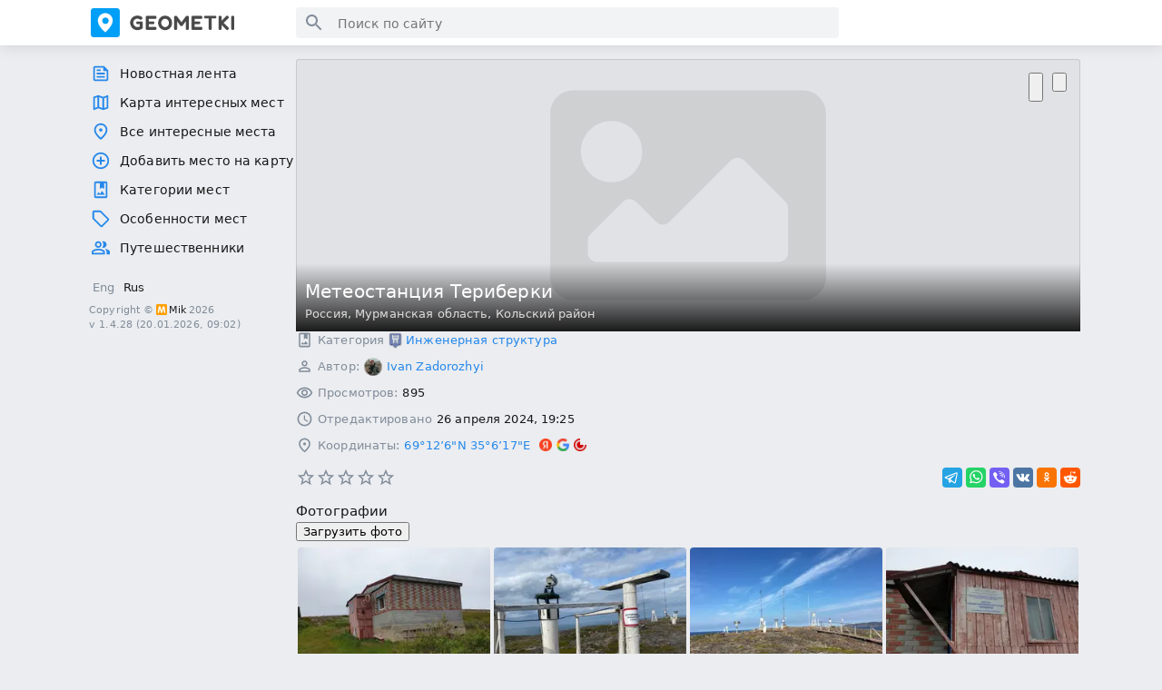

--- FILE ---
content_type: text/html; charset=utf-8
request_url: https://geometki.com/places/662bd50e633c1
body_size: 26502
content:
<!DOCTYPE html><html lang="ru"><head><meta charSet="utf-8" data-next-head=""/><meta name="viewport" content="width=device-width, initial-scale=1, maximum-scale=1, shrink-to-fit=no" data-next-head=""/><meta name="mobile-web-app-capable" content="yes" data-next-head=""/><meta name="theme-color" content="#1b1b1b" media="(prefers-color-scheme: dark)" data-next-head=""/><meta name="apple-mobile-web-app-status-bar-style" content="black-translucent" data-next-head=""/><link rel="apple-touch-icon" sizes="180x180" href="/apple-touch-icon.png" data-next-head=""/><link rel="icon" type="image/png" sizes="32x32" href="/favicon-32x32.png" data-next-head=""/><link rel="icon" type="image/png" sizes="16x16" href="/favicon-16x16.png" data-next-head=""/><link rel="icon" href="/favicon.ico" type="image/x-icon" data-next-head=""/><link rel="manifest" href="/site.webmanifest" data-next-head=""/><title data-next-head="">Метеостанция Териберки</title><meta name="robots" content="index,follow" data-next-head=""/><meta name="description" content="Метеостанция Териберки, основанная в 1889 году, является старейшей метеорологической станцией на Кольском полуострове и одной из старейших действующих в России. Она расположена на территории особо охраняемого природного парка «Териберка» и занимается наблюдением за погодными условиями в этом" data-next-head=""/><meta property="og:title" content="Метеостанция Териберки" data-next-head=""/><meta property="og:description" content="Метеостанция Териберки, основанная в 1889 году, является старейшей метеорологической станцией на Кольском полуострове и одной из старейших действующих в России. Она расположена на территории особо охраняемого природного парка «Териберка» и занимается наблюдением за погодными условиями в этом" data-next-head=""/><meta property="og:url" content="https://geometki.com/places/662bd50e633c1" data-next-head=""/><meta property="og:type" content="http://ogp.me/ns/article#" data-next-head=""/><meta property="og:image" content="https://api.geometki.com/uploads/places/662bd50e633c1/1714148644_3cf955d8a409c823bd05.jpeg" data-next-head=""/><meta property="og:image:alt" content="Метеостанция Териберки (1)" data-next-head=""/><meta property="og:image:width" content="4032" data-next-head=""/><meta property="og:image:height" content="3024" data-next-head=""/><meta property="og:image" content="https://api.geometki.com/uploads/places/662bd50e633c1/1714148634_11f743be519a2aa00bb8.jpeg" data-next-head=""/><meta property="og:image:alt" content="Метеостанция Териберки (2)" data-next-head=""/><meta property="og:image:width" content="4032" data-next-head=""/><meta property="og:image:height" content="3024" data-next-head=""/><meta property="og:image" content="https://api.geometki.com/uploads/places/662bd50e633c1/1714148633_327d27f1c1bba77fc0ae.jpeg" data-next-head=""/><meta property="og:image:alt" content="Метеостанция Териберки (3)" data-next-head=""/><meta property="og:image:width" content="2048" data-next-head=""/><meta property="og:image:height" content="1536" data-next-head=""/><meta property="og:locale" content="ru_RU" data-next-head=""/><meta property="og:site_name" content="Геометки" data-next-head=""/><link rel="canonical" href="https://geometki.com/places/662bd50e633c1" data-next-head=""/><link rel="preload" href="/_next/static/chunks/5dccd509042acf79.css" as="style"/><link rel="preload" href="/_next/static/chunks/558b4646eb409ec2.css" as="style"/><link rel="preload" href="/_next/static/chunks/503331fe510103ca.css" as="style"/><link rel="preload" href="/_next/static/chunks/5669d83bafecf3ca.css" as="style"/><script type="application/ld+json" data-next-head="">{"@context":"https://schema.org","@type":"BreadcrumbList","itemListElement":[{"@type":"ListItem","item":"https://geometki.com/places","name":"Геометки","position":1},{"@type":"ListItem","name":"Метеостанция Териберки","position":2}]}</script><script type="application/ld+json" data-next-head="">{"@context":"https://schema.org","@type":"LocalBusiness","address":{"@type":"PostalAddress","addressCountry":"Россия","addressRegion":"Мурманская область"},"description":"Метеостанция Териберки, основанная в 1889 году, является старейшей метеорологической станцией на Кольском полуострове и одной из старейших действующих в России. Она расположена на территории особо охраняемого природного парка «Териберка» и занимается наблюдением за погодными условиями в этом районе.\nМетеостанция в Териберке состоит из двух домиков: старого здания, которое считается первым построенным в поселке, и нового, используемого современными метеорологами. Основная часть станции - это различные метеорологические приборы, установленные на холме. Станция продолжает свою деятельность и по сей день.\nДля посещения метеостанции следует пройти пешком. Подъехать на автомобиле невозможно, так как на пути стоит шлагбаум, и до станции придется преодолеть около 400-500 метров от автостоянки, где взимается плата за вход в природный парк. Место, где расположена метеостанция, также близко к Гнезду дракона и популярному Каменному пляжу, что делает его доступным для туристов и интересным местом для посещения.","geo":{"@type":"GeoCoordinates","latitude":69.201885,"longitude":35.104988},"image":["https://api.geometki.com/uploads/places/662bd50e633c1/1714148644_3cf955d8a409c823bd05.jpeg","https://api.geometki.com/uploads/places/662bd50e633c1/1714148634_11f743be519a2aa00bb8.jpeg","https://api.geometki.com/uploads/places/662bd50e633c1/1714148633_327d27f1c1bba77fc0ae.jpeg","https://api.geometki.com/uploads/places/662bd50e633c1/1714148630_1935a8ef3500d39d792c.jpeg"],"interactionStatistic":{"@type":"InteractionCounter","userInteractionCount":895},"name":"Метеостанция Териберки"}</script><link rel="stylesheet" href="/_next/static/chunks/5dccd509042acf79.css" data-n-g=""/><link rel="stylesheet" href="/_next/static/chunks/558b4646eb409ec2.css" data-n-p=""/><link rel="stylesheet" href="/_next/static/chunks/503331fe510103ca.css" data-n-p=""/><link rel="stylesheet" href="/_next/static/chunks/5669d83bafecf3ca.css" data-n-p=""/><noscript data-n-css=""></noscript><script src="/_next/static/chunks/25926dfcd7ab36a1.js" defer=""></script><script src="/_next/static/chunks/788453f98d34fc24.js" defer=""></script><script src="/_next/static/chunks/21053ccae88960f5.js" defer=""></script><script src="/_next/static/chunks/b58107b4cd21b235.js" defer=""></script><script src="/_next/static/chunks/turbopack-ec83eb7892439bf3.js" defer=""></script><script src="/_next/static/chunks/95eae5ce225b825b.js" defer=""></script><script src="/_next/static/chunks/e46ea9d3e398e7cf.js" defer=""></script><script src="/_next/static/chunks/01a9aff99274eed2.js" defer=""></script><script src="/_next/static/chunks/39539a81af6432c4.js" defer=""></script><script src="/_next/static/chunks/96cb500114dd7a2c.js" defer=""></script><script src="/_next/static/chunks/7e1d7a1441722fe6.js" defer=""></script><script src="/_next/static/chunks/436a1c2818315de6.js" defer=""></script><script src="/_next/static/chunks/2fb2089300c05395.js" defer=""></script><script src="/_next/static/chunks/turbopack-a249d3331068740d.js" defer=""></script><script src="/_next/static/1KgPHt6ZGx0iD1I5Bdko4/_ssgManifest.js" defer=""></script><script src="/_next/static/1KgPHt6ZGx0iD1I5Bdko4/_buildManifest.js" defer=""></script></head><body><div id="__next"><script>((e,i,s,u,m,a,l,h)=>{let d=document.documentElement,w=["light","dark"];function p(n){(Array.isArray(e)?e:[e]).forEach(y=>{let k=y==="class",S=k&&a?m.map(f=>a[f]||f):m;k?(d.classList.remove(...S),d.classList.add(a&&a[n]?a[n]:n)):d.setAttribute(y,n)}),R(n)}function R(n){h&&w.includes(n)&&(d.style.colorScheme=n)}function c(){return window.matchMedia("(prefers-color-scheme: dark)").matches?"dark":"light"}if(u)p(u);else try{let n=localStorage.getItem(i)||s,y=l&&n==="system"?c():n;p(y)}catch(n){}})("data-theme","theme","light",null,["light","dark"],null,true,true)</script><div class="styles-module-sass-module__G1vpha__appLayout"><style>
    #nprogress {
      pointer-events: none;
    }
    #nprogress .bar {
      background: #2688eb;
      position: fixed;
      z-index: 9999;
      top: 0;
      left: 0;
      width: 100%;
      height: 3px;
    }
    #nprogress .peg {
      display: block;
      position: absolute;
      right: 0px;
      width: 100px;
      height: 100%;
      box-shadow: 0 0 10px #2688eb, 0 0 5px #2688eb;
      opacity: 1;
      -webkit-transform: rotate(3deg) translate(0px, -4px);
      -ms-transform: rotate(3deg) translate(0px, -4px);
      transform: rotate(3deg) translate(0px, -4px);
    }
    #nprogress .spinner {
      display: block;
      position: fixed;
      z-index: 1031;
      top: 15px;
      right: 15px;
    }
    #nprogress .spinner-icon {
      width: 18px;
      height: 18px;
      box-sizing: border-box;
      border: solid 2px transparent;
      border-top-color: #2688eb;
      border-left-color: #2688eb;
      border-radius: 50%;
      -webkit-animation: nprogresss-spinner 400ms linear infinite;
      animation: nprogress-spinner 400ms linear infinite;
    }
    .nprogress-custom-parent {
      overflow: hidden;
      position: relative;
    }
    .nprogress-custom-parent #nprogress .spinner,
    .nprogress-custom-parent #nprogress .bar {
      position: absolute;
    }
    @-webkit-keyframes nprogress-spinner {
      0% {
        -webkit-transform: rotate(0deg);
      }
      100% {
        -webkit-transform: rotate(360deg);
      }
    }
    @keyframes nprogress-spinner {
      0% {
        transform: rotate(0deg);
      }
      100% {
        transform: rotate(360deg);
      }
    }
  </style><div tabindex="0" role="button" class="styles-module-sass-module__G1vpha__scrollArea" style="display:none"><div class="styles-module-sass-module__G1vpha__buttonToTop"><svg viewBox="0 0 24 24"><path d="M7.41 15.41 12 10.83l4.59 4.58L18 14l-6-6-6 6z"></path></svg>Наверх</div></div><div role="button" tabindex="0" class="styles-module-sass-module__G1vpha__overlay styles-module-sass-module__G1vpha__hidden"></div><header class="styles-module-sass-module__r_UUNq__appBar"><div class="styles-module-sass-module__r_UUNq__wrapper"><button class="styles-module-sass-module__r_UUNq__hamburgerButton" aria-label="Toggle Sidebar"><svg viewBox="0 0 24 24"><path d="M3 18h18v-2H3v2zm0-5h18v-2H3v2zm0-7v2h18V6H3z"></path></svg></button><a title="" class="styles-module-sass-module__r_UUNq__logo" href="/"></a><div class="styles-module-sass-module__r_UUNq__search styles-module-sass-module__ULiOmW__autocomplete"><div class="styles-module-sass-module__ULiOmW__container"><div class="styles-module-sass-module__ULiOmW__searchContainer"><span class="styles-module-sass-module__ULiOmW__leftIcon"><svg viewBox="0 0 24 24"><path d="M15.5 14h-.79l-.28-.27C15.41 12.59 16 11.11 16 9.5 16 5.91 13.09 3 9.5 3S3 5.91 3 9.5 5.91 16 9.5 16c1.61 0 3.09-.59 4.23-1.57l.27.28v.79l5 4.99L20.49 19l-4.99-5zm-6 0C7.01 14 5 11.99 5 9.5S7.01 5 9.5 5 14 7.01 14 9.5 11.99 14 9.5 14z"></path></svg></span><input type="text" class="styles-module-sass-module__ULiOmW__searchInput" placeholder="Поиск по сайту" value=""/><span class="styles-module-sass-module__ULiOmW__arrow"></span></div></div></div><div class="styles-module-sass-module__r_UUNq__rightSection"></div></div></header><aside class="styles-module-sass-module__G1vpha__sidebar styles-module-sass-module__G1vpha__closed"><menu class="styles-module-sass-module__axxc6W__menu"><li><a title="Новостная лента" href="/"><svg viewBox="0 0 24 24"><path d="M16 3H5c-1.1 0-2 .9-2 2v14c0 1.1.9 2 2 2h14c1.1 0 2-.9 2-2V8zm3 16H5V5h10v4h4zM7 17h10v-2H7zm5-10H7v2h5zm-5 6h10v-2H7z"></path></svg>Новостная лента</a></li><li><a title="Карта интересных мест" href="/map"><svg viewBox="0 0 24 24"><path d="m20.5 3-.16.03L15 5.1 9 3 3.36 4.9c-.21.07-.36.25-.36.48V20.5c0 .28.22.5.5.5l.16-.03L9 18.9l6 2.1 5.64-1.9c.21-.07.36-.25.36-.48V3.5c0-.28-.22-.5-.5-.5zM10 5.47l4 1.4v11.66l-4-1.4V5.47zm-5 .99 3-1.01v11.7l-3 1.16V6.46zm14 11.08-3 1.01V6.86l3-1.16v11.84z"></path></svg>Карта интересных мест</a></li><li><a title="Все интересные места" href="/places"><svg viewBox="0 0 24 24"><path d="M12 12c-1.1 0-2-.9-2-2s.9-2 2-2 2 .9 2 2-.9 2-2 2zm6-1.8C18 6.57 15.35 4 12 4s-6 2.57-6 6.2c0 2.34 1.95 5.44 6 9.14 4.05-3.7 6-6.8 6-9.14zM12 2c4.2 0 8 3.22 8 8.2 0 3.32-2.67 7.25-8 11.8-5.33-4.55-8-8.48-8-11.8C4 5.22 7.8 2 12 2z"></path></svg>Все интересные места</a></li><li><a title="Добавить место на карту" href="/places/create"><svg viewBox="0 0 24 24"><path d="M13 7h-2v4H7v2h4v4h2v-4h4v-2h-4zm-1-5C6.48 2 2 6.48 2 12s4.48 10 10 10 10-4.48 10-10S17.52 2 12 2m0 18c-4.41 0-8-3.59-8-8s3.59-8 8-8 8 3.59 8 8-3.59 8-8 8"></path></svg>Добавить место на карту</a></li><li><a title="Категории мест" href="/categories"><svg viewBox="0 0 24 24"><path d="M18 2H6c-1.1 0-2 .9-2 2v16c0 1.1.9 2 2 2h12c1.1 0 2-.9 2-2V4c0-1.1-.9-2-2-2m0 18H6V4h5v7l2.5-1.5L16 11V4h2zm-4.38-6.5L17 18H7l2.38-3.17L11 17z"></path></svg>Категории мест</a></li><li><a title="Особенности мест" href="/tags"><svg viewBox="0 0 24 24"><path d="m21.41 11.41-8.83-8.83c-.37-.37-.88-.58-1.41-.58H4c-1.1 0-2 .9-2 2v7.17c0 .53.21 1.04.59 1.41l8.83 8.83c.78.78 2.05.78 2.83 0l7.17-7.17c.78-.78.78-2.04-.01-2.83M12.83 20 4 11.17V4h7.17L20 12.83z"></path></svg>Особенности мест</a></li><li><a title="Путешественники" href="/users"><svg viewBox="0 0 24 24"><path d="M16.67 13.13C18.04 14.06 19 15.32 19 17v3h4v-3c0-2.18-3.57-3.47-6.33-3.87M15 12c2.21 0 4-1.79 4-4s-1.79-4-4-4c-.47 0-.91.1-1.33.24C14.5 5.27 15 6.58 15 8s-.5 2.73-1.33 3.76c.42.14.86.24 1.33.24m-6 0c2.21 0 4-1.79 4-4s-1.79-4-4-4-4 1.79-4 4 1.79 4 4 4m0-6c1.1 0 2 .9 2 2s-.9 2-2 2-2-.9-2-2 .9-2 2-2m0 7c-2.67 0-8 1.34-8 4v3h16v-3c0-2.66-5.33-4-8-4m6 5H3v-.99C3.2 16.29 6.3 15 9 15s5.8 1.29 6 2z"></path></svg>Путешественники</a></li></menu><div class="styles-module-sass-module__G1vpha__content"><div class="styles-module-sass-module__G1vpha__switchers"><div class="styles-module-sass-module__rxuzOW__languageSwitcher"><button>Eng</button><button class="styles-module-sass-module__rxuzOW__active">Rus</button></div></div><footer class="styles-module-sass-module__Kq9Cwq__footer"><div>Copyright ©<a href="https://miksoft.pro" class="styles-module-sass-module__Kq9Cwq__link" title=""><img alt="" loading="lazy" width="12" height="12" decoding="async" data-nimg="1" class="styles-module-sass-module__Kq9Cwq__copyrightImage" style="color:transparent" srcSet="/_next/image?url=https%3A%2F%2Fmiksoft.pro%2Ffavicon.ico&amp;w=32&amp;q=75 1x" src="/_next/image?url=https%3A%2F%2Fmiksoft.pro%2Ffavicon.ico&amp;w=32&amp;q=75"/>Mik</a>2026</div><div>v<!-- --> <span>1.4.28</span> <span>(<!-- -->20.01.2026, 09:02<!-- -->)</span></div></footer></div></aside><section class="styles-module-sass-module__G1vpha__mainContainer"><aside class="styles-module-sass-module__G1vpha__menubar"><div class="styles-module-sass-module__G1vpha__rails"><menu class="styles-module-sass-module__axxc6W__menu"><li><a title="Новостная лента" href="/"><svg viewBox="0 0 24 24"><path d="M16 3H5c-1.1 0-2 .9-2 2v14c0 1.1.9 2 2 2h14c1.1 0 2-.9 2-2V8zm3 16H5V5h10v4h4zM7 17h10v-2H7zm5-10H7v2h5zm-5 6h10v-2H7z"></path></svg>Новостная лента</a></li><li><a title="Карта интересных мест" href="/map"><svg viewBox="0 0 24 24"><path d="m20.5 3-.16.03L15 5.1 9 3 3.36 4.9c-.21.07-.36.25-.36.48V20.5c0 .28.22.5.5.5l.16-.03L9 18.9l6 2.1 5.64-1.9c.21-.07.36-.25.36-.48V3.5c0-.28-.22-.5-.5-.5zM10 5.47l4 1.4v11.66l-4-1.4V5.47zm-5 .99 3-1.01v11.7l-3 1.16V6.46zm14 11.08-3 1.01V6.86l3-1.16v11.84z"></path></svg>Карта интересных мест</a></li><li><a title="Все интересные места" href="/places"><svg viewBox="0 0 24 24"><path d="M12 12c-1.1 0-2-.9-2-2s.9-2 2-2 2 .9 2 2-.9 2-2 2zm6-1.8C18 6.57 15.35 4 12 4s-6 2.57-6 6.2c0 2.34 1.95 5.44 6 9.14 4.05-3.7 6-6.8 6-9.14zM12 2c4.2 0 8 3.22 8 8.2 0 3.32-2.67 7.25-8 11.8-5.33-4.55-8-8.48-8-11.8C4 5.22 7.8 2 12 2z"></path></svg>Все интересные места</a></li><li><a title="Добавить место на карту" href="/places/create"><svg viewBox="0 0 24 24"><path d="M13 7h-2v4H7v2h4v4h2v-4h4v-2h-4zm-1-5C6.48 2 2 6.48 2 12s4.48 10 10 10 10-4.48 10-10S17.52 2 12 2m0 18c-4.41 0-8-3.59-8-8s3.59-8 8-8 8 3.59 8 8-3.59 8-8 8"></path></svg>Добавить место на карту</a></li><li><a title="Категории мест" href="/categories"><svg viewBox="0 0 24 24"><path d="M18 2H6c-1.1 0-2 .9-2 2v16c0 1.1.9 2 2 2h12c1.1 0 2-.9 2-2V4c0-1.1-.9-2-2-2m0 18H6V4h5v7l2.5-1.5L16 11V4h2zm-4.38-6.5L17 18H7l2.38-3.17L11 17z"></path></svg>Категории мест</a></li><li><a title="Особенности мест" href="/tags"><svg viewBox="0 0 24 24"><path d="m21.41 11.41-8.83-8.83c-.37-.37-.88-.58-1.41-.58H4c-1.1 0-2 .9-2 2v7.17c0 .53.21 1.04.59 1.41l8.83 8.83c.78.78 2.05.78 2.83 0l7.17-7.17c.78-.78.78-2.04-.01-2.83M12.83 20 4 11.17V4h7.17L20 12.83z"></path></svg>Особенности мест</a></li><li><a title="Путешественники" href="/users"><svg viewBox="0 0 24 24"><path d="M16.67 13.13C18.04 14.06 19 15.32 19 17v3h4v-3c0-2.18-3.57-3.47-6.33-3.87M15 12c2.21 0 4-1.79 4-4s-1.79-4-4-4c-.47 0-.91.1-1.33.24C14.5 5.27 15 6.58 15 8s-.5 2.73-1.33 3.76c.42.14.86.24 1.33.24m-6 0c2.21 0 4-1.79 4-4s-1.79-4-4-4-4 1.79-4 4 1.79 4 4 4m0-6c1.1 0 2 .9 2 2s-.9 2-2 2-2-.9-2-2 .9-2 2-2m0 7c-2.67 0-8 1.34-8 4v3h16v-3c0-2.66-5.33-4-8-4m6 5H3v-.99C3.2 16.29 6.3 15 9 15s5.8 1.29 6 2z"></path></svg>Путешественники</a></li></menu><div class="styles-module-sass-module__G1vpha__switchers"><div class="styles-module-sass-module__rxuzOW__languageSwitcher"><button>Eng</button><button class="styles-module-sass-module__rxuzOW__active">Rus</button></div></div><footer class="styles-module-sass-module__Kq9Cwq__footer"><div>Copyright ©<a href="https://miksoft.pro" class="styles-module-sass-module__Kq9Cwq__link" title=""><img alt="" loading="lazy" width="12" height="12" decoding="async" data-nimg="1" class="styles-module-sass-module__Kq9Cwq__copyrightImage" style="color:transparent" srcSet="/_next/image?url=https%3A%2F%2Fmiksoft.pro%2Ffavicon.ico&amp;w=32&amp;q=75 1x" src="/_next/image?url=https%3A%2F%2Fmiksoft.pro%2Ffavicon.ico&amp;w=32&amp;q=75"/>Mik</a>2026</div><div>v<!-- --> <span>1.4.28</span> <span>(<!-- -->20.01.2026, 09:02<!-- -->)</span></div></footer></div></aside><main class="styles-module-sass-module__G1vpha__main"><section class="styles-module-sass-module__iLQbWG__placeHeader"><div class="styles-module-sass-module__iLQbWG__image"><div class="styles-module-sass-module__iLQbWG__desktop" style="background-image:url(https://api.geometki.com/uploads/places/662bd50e633c1/cover.jpg?d=1714137903)"></div><div class="styles-module-sass-module__iLQbWG__mobile" style="background-image:url(https://api.geometki.com/uploads/places/662bd50e633c1/cover_preview.jpg?d=1714137903)"></div></div><div class="styles-module-sass-module__iLQbWG__topPanel"><button type="button" class="styles-module-sass-module__iLQbWG__backLink styles-module_button__vh7mr styles-module_primary__yNXpF styles-module_medium__DepVh styles-module_noText__gRcNy"><svg viewBox="0 0 24 24"><path d="M15.41 16.59 10.83 12l4.58-4.59L14 6l-6 6 6 6 1.41-1.41z"></path></svg></button><div class="styles-module-sass-module__iLQbWG__actionButtons"><button type="button" class="styles-module-sass-module__PiX8IW__bookmarkButton styles-module_button__vh7mr styles-module_secondary__LLIKV styles-module_medium__DepVh styles-module_noText__gRcNy"><svg viewBox="0 0 24 24"><path d="M16.5 3c-1.74 0-3.41.81-4.5 2.09C10.91 3.81 9.24 3 7.5 3 4.42 3 2 5.42 2 8.5c0 3.78 3.4 6.86 8.55 11.54L12 21.35l1.45-1.32C18.6 15.36 22 12.28 22 8.5 22 5.42 19.58 3 16.5 3m-4.4 15.55-.1.1-.1-.1C7.14 14.24 4 11.39 4 8.5 4 6.5 5.5 5 7.5 5c1.54 0 3.04.99 3.57 2.36h1.87C13.46 5.99 14.96 5 16.5 5c2 0 3.5 1.5 3.5 3.5 0 2.89-3.14 5.74-7.9 10.05"></path></svg></button><div class="styles-module_popout__qSPL-"><span class="styles-module_trigger__p8GJ8" role="button" tabindex="0" aria-expanded="false" aria-haspopup="true"><button type="button" class="styles-module_button__vh7mr styles-module_secondary__LLIKV styles-module_medium__DepVh styles-module_noText__gRcNy"><svg viewBox="0 0 24 24"><path d="M12 8c1.1 0 2-.9 2-2s-.9-2-2-2-2 .9-2 2 .9 2 2 2m0 2c-1.1 0-2 .9-2 2s.9 2 2 2 2-.9 2-2-.9-2-2-2m0 6c-1.1 0-2 .9-2 2s.9 2 2 2 2-.9 2-2-.9-2-2-2"></path></svg></button></span></div></div></div><div class="styles-module-sass-module__iLQbWG__bottomPanel"><h1>Метеостанция Териберки</h1><div class="styles-module-sass-module__iLQbWG__address"><span><a title="Все геометки по адресу Россия" href="/places?country=1">Россия</a>, </span><span><a title="Все геометки по адресу Мурманская область" href="/places?region=23">Мурманская область</a>, </span><span><a title="Все геометки по адресу Кольский район" href="/places?district=206">Кольский район</a></span></div></div></section><section class="styles-module-sass-module__AcoYWa__component styles-module_container__wDhka"><ul class="styles-module-sass-module__AcoYWa__information"><li><svg viewBox="0 0 24 24"><path d="M18 2H6c-1.1 0-2 .9-2 2v16c0 1.1.9 2 2 2h12c1.1 0 2-.9 2-2V4c0-1.1-.9-2-2-2m0 18H6V4h5v7l2.5-1.5L16 11V4h2zm-4.38-6.5L17 18H7l2.38-3.17L11 17z"></path></svg><div class="styles-module-sass-module__AcoYWa__key">Категория</div><div class="styles-module-sass-module__AcoYWa__value"><img alt="" loading="lazy" width="15" height="18" decoding="async" data-nimg="1" style="color:transparent;margin-right:4px" srcSet="/_next/image?url=%2F_next%2Fstatic%2Fmedia%2Fconstruction.7a9a2713.png&amp;w=32&amp;q=75 1x" src="/_next/image?url=%2F_next%2Fstatic%2Fmedia%2Fconstruction.7a9a2713.png&amp;w=32&amp;q=75"/><a title="Инженерная структура - Все геометки по адресу" href="/places?category=construction">Инженерная структура</a></div></li><li><svg viewBox="0 0 24 24"><path d="M12 5.9c1.16 0 2.1.94 2.1 2.1s-.94 2.1-2.1 2.1S9.9 9.16 9.9 8s.94-2.1 2.1-2.1m0 9c2.97 0 6.1 1.46 6.1 2.1v1.1H5.9V17c0-.64 3.13-2.1 6.1-2.1M12 4C9.79 4 8 5.79 8 8s1.79 4 4 4 4-1.79 4-4-1.79-4-4-4zm0 9c-2.67 0-8 1.34-8 4v3h16v-3c0-2.66-5.33-4-8-4z"></path></svg><div class="styles-module-sass-module__AcoYWa__key">Автор<!-- -->:</div><div class="styles-module-sass-module__AcoYWa__value"><div class="styles-module-sass-module__iWkqmG__userAvatar"><a class="styles-module-sass-module__iWkqmG__avatarLink" title="Профиль путешественника Ivan Zadorozhyi" style="height:20px;width:20px" href="/users/661b7523bd4c3"><img alt="" loading="lazy" width="20" height="20" decoding="async" data-nimg="1" class="styles-module-sass-module__iWkqmG__avatarImage" style="color:transparent" srcSet="/_next/image?url=https%3A%2F%2Fapi.geometki.com%2Fuploads%2Fusers%2F661b7523bd4c3%2F1713075506_99ea2b226f1ffa4f8e46_small.jpeg&amp;w=32&amp;q=75 1x, /_next/image?url=https%3A%2F%2Fapi.geometki.com%2Fuploads%2Fusers%2F661b7523bd4c3%2F1713075506_99ea2b226f1ffa4f8e46_small.jpeg&amp;w=48&amp;q=75 2x" src="/_next/image?url=https%3A%2F%2Fapi.geometki.com%2Fuploads%2Fusers%2F661b7523bd4c3%2F1713075506_99ea2b226f1ffa4f8e46_small.jpeg&amp;w=48&amp;q=75"/><div aria-hidden="true" class="styles-module-sass-module__iWkqmG__avatarBorder"></div></a><div class="styles-module-sass-module__iWkqmG__info styles-module-sass-module__iWkqmG__small"><a title="Профиль путешественника Ivan Zadorozhyi" href="/users/661b7523bd4c3">Ivan Zadorozhyi</a></div></div></div></li><li><svg viewBox="0 0 24 24"><path d="M12 6.5c3.79 0 7.17 2.13 8.82 5.5-1.65 3.37-5.02 5.5-8.82 5.5S4.83 15.37 3.18 12C4.83 8.63 8.21 6.5 12 6.5m0-2C7 4.5 2.73 7.61 1 12c1.73 4.39 6 7.5 11 7.5s9.27-3.11 11-7.5c-1.73-4.39-6-7.5-11-7.5zm0 5c1.38 0 2.5 1.12 2.5 2.5s-1.12 2.5-2.5 2.5-2.5-1.12-2.5-2.5 1.12-2.5 2.5-2.5m0-2c-2.48 0-4.5 2.02-4.5 4.5s2.02 4.5 4.5 4.5 4.5-2.02 4.5-4.5-2.02-4.5-4.5-4.5z"></path></svg><div class="styles-module-sass-module__AcoYWa__key">Просмотров<!-- -->:</div><div class="styles-module-sass-module__AcoYWa__value">895</div></li><li><svg viewBox="0 0 24 24"><path d="M11.99 2C6.47 2 2 6.48 2 12s4.47 10 9.99 10C17.52 22 22 17.52 22 12S17.52 2 11.99 2zM12 20c-4.42 0-8-3.58-8-8s3.58-8 8-8 8 3.58 8 8-3.58 8-8 8zm.5-13H11v6l5.25 3.15.75-1.23-4.5-2.67z"></path></svg><div class="styles-module-sass-module__AcoYWa__key">Отредактировано</div><div class="styles-module-sass-module__AcoYWa__value">26 апреля 2024, 19:25</div></li><li><svg viewBox="0 0 24 24"><path d="M12 12c-1.1 0-2-.9-2-2s.9-2 2-2 2 .9 2 2-.9 2-2 2zm6-1.8C18 6.57 15.35 4 12 4s-6 2.57-6 6.2c0 2.34 1.95 5.44 6 9.14 4.05-3.7 6-6.8 6-9.14zM12 2c4.2 0 8 3.22 8 8.2 0 3.32-2.67 7.25-8 11.8-5.33-4.55-8-8.48-8-11.8C4 5.22 7.8 2 12 2z"></path></svg><div class="styles-module-sass-module__AcoYWa__key">Координаты<!-- -->:</div><div class="styles-module-sass-module__AcoYWa__value"><a class="styles-module-sass-module__AcoYWa__coordinatesLink" color="inherit" target="_blank" href="geo:69.201885,35.104988">69°12’6&quot;N 35°6’17&quot;E</a><a class="styles-module-sass-module__3ceKEq__mapLink" color="inherit" target="_blank" title="Метеостанция Териберки на Яндекс картах" href="https://yandex.ru/maps/?pt=35.104988,69.201885&amp;spn=0.1,0.1&amp;l=sat,skl&amp;z=17"><img alt="на Яндекс картах" loading="lazy" width="14" height="14" decoding="async" data-nimg="1" style="color:transparent" srcSet="/_next/image?url=%2F_next%2Fstatic%2Fmedia%2Fyandex-logo.ab8a914f.png&amp;w=32&amp;q=75 1x" src="/_next/image?url=%2F_next%2Fstatic%2Fmedia%2Fyandex-logo.ab8a914f.png&amp;w=32&amp;q=75"/></a><a class="styles-module-sass-module__3ceKEq__mapLink" color="inherit" target="_blank" title="Метеостанция Териберки на Google картах" href="https://maps.google.com/maps?ll=69.201885,35.104988&amp;q=69.201885,35.104988&amp;z=17&amp;spn=0.1,0.1&amp;t=h&amp;hl=ru"><img alt="на Google картах" loading="lazy" width="14" height="14" decoding="async" data-nimg="1" style="color:transparent" srcSet="/_next/image?url=%2F_next%2Fstatic%2Fmedia%2Fgoogle-logo.66241dc4.png&amp;w=32&amp;q=75 1x" src="/_next/image?url=%2F_next%2Fstatic%2Fmedia%2Fgoogle-logo.66241dc4.png&amp;w=32&amp;q=75"/></a><a class="styles-module-sass-module__3ceKEq__mapLink" color="inherit" target="_blank" title="Метеостанция Териберки на карте Wikimapia" href="https://wikimapia.org/#lang=ru&amp;lat=69.201885&amp;lon=35.104988&amp;z=17&amp;m=w"><img alt="на карте Wikimapia" loading="lazy" width="14" height="14" decoding="async" data-nimg="1" style="color:transparent" srcSet="/_next/image?url=%2F_next%2Fstatic%2Fmedia%2Fwikimapia-logo.59367e01.png&amp;w=32&amp;q=75 1x" src="/_next/image?url=%2F_next%2Fstatic%2Fmedia%2Fwikimapia-logo.59367e01.png&amp;w=32&amp;q=75"/></a></div></li></ul><div class="styles-module-sass-module__AcoYWa__map"><a style="width:100%" class="styles-module_buttonLink__uS8Nm" href="/map#69.201885,35.104988,14" title="" rel=""><button style="width:100%" type="button" class="styles-module-sass-module__AcoYWa__openMapButton styles-module_button__vh7mr styles-module_primary__yNXpF styles-module_medium__DepVh">Открыть на карте</button></a></div></section><section class="styles-module-sass-module__-XUufG__shareSocial styles-module_container__wDhka"><div class="styles-module-sass-module__-XUufG__rating"><ul class="styles-module-sass-module__oejAqG__rating"><li class=""><label class=""><svg viewBox="0 0 24 24"><path d="m22 9.24-7.19-.62L12 2 9.19 8.63 2 9.24l5.46 4.73L5.82 21 12 17.27 18.18 21l-1.63-7.03L22 9.24zM12 15.4l-3.76 2.27 1-4.28-3.32-2.88 4.38-.38L12 6.1l1.71 4.04 4.38.38-3.32 2.88 1 4.28L12 15.4z"></path></svg><input type="radio" value="1"/></label></li><li class=""><label class=""><svg viewBox="0 0 24 24"><path d="m22 9.24-7.19-.62L12 2 9.19 8.63 2 9.24l5.46 4.73L5.82 21 12 17.27 18.18 21l-1.63-7.03L22 9.24zM12 15.4l-3.76 2.27 1-4.28-3.32-2.88 4.38-.38L12 6.1l1.71 4.04 4.38.38-3.32 2.88 1 4.28L12 15.4z"></path></svg><input type="radio" value="2"/></label></li><li class=""><label class=""><svg viewBox="0 0 24 24"><path d="m22 9.24-7.19-.62L12 2 9.19 8.63 2 9.24l5.46 4.73L5.82 21 12 17.27 18.18 21l-1.63-7.03L22 9.24zM12 15.4l-3.76 2.27 1-4.28-3.32-2.88 4.38-.38L12 6.1l1.71 4.04 4.38.38-3.32 2.88 1 4.28L12 15.4z"></path></svg><input type="radio" value="3"/></label></li><li class=""><label class=""><svg viewBox="0 0 24 24"><path d="m22 9.24-7.19-.62L12 2 9.19 8.63 2 9.24l5.46 4.73L5.82 21 12 17.27 18.18 21l-1.63-7.03L22 9.24zM12 15.4l-3.76 2.27 1-4.28-3.32-2.88 4.38-.38L12 6.1l1.71 4.04 4.38.38-3.32 2.88 1 4.28L12 15.4z"></path></svg><input type="radio" value="4"/></label></li><li class=""><label class=""><svg viewBox="0 0 24 24"><path d="m22 9.24-7.19-.62L12 2 9.19 8.63 2 9.24l5.46 4.73L5.82 21 12 17.27 18.18 21l-1.63-7.03L22 9.24zM12 15.4l-3.76 2.27 1-4.28-3.32-2.88 4.38-.38L12 6.1l1.71 4.04 4.38.38-3.32 2.88 1 4.28L12 15.4z"></path></svg><input type="radio" value="5"/></label></li></ul><div class="styles-module-sass-module__-XUufG__ratingValue"></div></div><div class="styles-module-sass-module__-XUufG__share"><button class="react-share__ShareButton" style="background-color:transparent;border:none;padding:0;font:inherit;color:inherit;cursor:pointer"><svg viewBox="0 0 64 64" width="22" height="22"><rect width="64" height="64" rx="0" ry="0" fill="#25A3E3"></rect><path d="m45.90873,15.44335c-0.6901,-0.0281 -1.37668,0.14048 -1.96142,0.41265c-0.84989,0.32661 -8.63939,3.33986 -16.5237,6.39174c-3.9685,1.53296 -7.93349,3.06593 -10.98537,4.24067c-3.05012,1.1765 -5.34694,2.05098 -5.4681,2.09312c-0.80775,0.28096 -1.89996,0.63566 -2.82712,1.72788c-0.23354,0.27218 -0.46884,0.62161 -0.58825,1.10275c-0.11941,0.48114 -0.06673,1.09222 0.16682,1.5716c0.46533,0.96052 1.25376,1.35737 2.18443,1.71383c3.09051,0.99037 6.28638,1.93508 8.93263,2.8236c0.97632,3.44171 1.91401,6.89571 2.84116,10.34268c0.30554,0.69185 0.97105,0.94823 1.65764,0.95525l-0.00351,0.03512c0,0 0.53908,0.05268 1.06412,-0.07375c0.52679,-0.12292 1.18879,-0.42846 1.79109,-0.99212c0.662,-0.62161 2.45836,-2.38812 3.47683,-3.38552l7.6736,5.66477l0.06146,0.03512c0,0 0.84989,0.59703 2.09312,0.68132c0.62161,0.04214 1.4399,-0.07726 2.14229,-0.59176c0.70766,-0.51626 1.1765,-1.34683 1.396,-2.29506c0.65673,-2.86224 5.00979,-23.57745 5.75257,-27.00686l-0.02107,0.08077c0.51977,-1.93157 0.32837,-3.70159 -0.87096,-4.74991c-0.60054,-0.52152 -1.2924,-0.7498 -1.98425,-0.77965l0,0.00176zm-0.2072,3.29069c0.04741,0.0439 0.0439,0.0439 0.00351,0.04741c-0.01229,-0.00351 0.14048,0.2072 -0.15804,1.32576l-0.01229,0.04214l-0.00878,0.03863c-0.75858,3.50668 -5.15554,24.40802 -5.74203,26.96472c-0.08077,0.34417 -0.11414,0.31959 -0.09482,0.29852c-0.1756,-0.02634 -0.50045,-0.16506 -0.52679,-0.1756l-13.13468,-9.70175c4.4988,-4.33199 9.09945,-8.25307 13.744,-12.43229c0.8218,-0.41265 0.68483,-1.68573 -0.29852,-1.70681c-1.04305,0.24584 -1.92279,0.99564 -2.8798,1.47502c-5.49971,3.2626 -11.11882,6.13186 -16.55882,9.49279c-2.792,-0.97105 -5.57873,-1.77704 -8.15298,-2.57601c2.2336,-0.89555 4.00889,-1.55579 5.75608,-2.23009c3.05188,-1.1765 7.01687,-2.7042 10.98537,-4.24067c7.94051,-3.06944 15.92667,-6.16346 16.62028,-6.43037l0.05619,-0.02283l0.05268,-0.02283c0.19316,-0.0878 0.30378,-0.09658 0.35471,-0.10009c0,0 -0.01756,-0.05795 -0.00351,-0.04566l-0.00176,0zm-20.91715,22.0638l2.16687,1.60145c-0.93418,0.91311 -1.81743,1.77353 -2.45485,2.38812l0.28798,-3.98957" fill="white"></path></svg></button><button class="react-share__ShareButton" style="background-color:transparent;border:none;padding:0;font:inherit;color:inherit;cursor:pointer"><svg viewBox="0 0 64 64" width="22" height="22"><rect width="64" height="64" rx="0" ry="0" fill="#25D366"></rect><path d="m42.32286,33.93287c-0.5178,-0.2589 -3.04726,-1.49644 -3.52105,-1.66732c-0.4712,-0.17346 -0.81554,-0.2589 -1.15987,0.2589c-0.34175,0.51004 -1.33075,1.66474 -1.63108,2.00648c-0.30032,0.33658 -0.60064,0.36247 -1.11327,0.12945c-0.5178,-0.2589 -2.17994,-0.80259 -4.14759,-2.56312c-1.53269,-1.37217 -2.56312,-3.05503 -2.86603,-3.57283c-0.30033,-0.5178 -0.03366,-0.80259 0.22524,-1.06149c0.23301,-0.23301 0.5178,-0.59547 0.7767,-0.90616c0.25372,-0.31068 0.33657,-0.5178 0.51262,-0.85437c0.17088,-0.36246 0.08544,-0.64725 -0.04402,-0.90615c-0.12945,-0.2589 -1.15987,-2.79613 -1.58964,-3.80584c-0.41424,-1.00971 -0.84142,-0.88027 -1.15987,-0.88027c-0.29773,-0.02588 -0.64208,-0.02588 -0.98382,-0.02588c-0.34693,0 -0.90616,0.12945 -1.37736,0.62136c-0.4712,0.5178 -1.80194,1.76053 -1.80194,4.27186c0,2.51134 1.84596,4.945 2.10227,5.30747c0.2589,0.33657 3.63497,5.51458 8.80262,7.74113c1.23237,0.5178 2.1903,0.82848 2.94111,1.08738c1.23237,0.38836 2.35599,0.33657 3.24402,0.20712c0.99159,-0.15534 3.04985,-1.24272 3.47963,-2.45956c0.44013,-1.21683 0.44013,-2.22654 0.31068,-2.45955c-0.12945,-0.23301 -0.46601,-0.36247 -0.98382,-0.59548m-9.40068,12.84407l-0.02589,0c-3.05503,0 -6.08417,-0.82849 -8.72495,-2.38189l-0.62136,-0.37023l-6.47252,1.68286l1.73463,-6.29129l-0.41424,-0.64725c-1.70875,-2.71846 -2.6149,-5.85116 -2.6149,-9.07706c0,-9.39809 7.68934,-17.06155 17.15993,-17.06155c4.58253,0 8.88029,1.78642 12.11655,5.02268c3.23625,3.21036 5.02267,7.50812 5.02267,12.06476c-0.0078,9.3981 -7.69712,17.06155 -17.14699,17.06155m14.58906,-31.58846c-3.93529,-3.80584 -9.1133,-5.95471 -14.62789,-5.95471c-11.36055,0 -20.60848,9.2065 -20.61625,20.52564c0,3.61684 0.94757,7.14565 2.75211,10.26282l-2.92557,10.63564l10.93337,-2.85309c3.0136,1.63108 6.4052,2.4958 9.85634,2.49839l0.01037,0c11.36574,0 20.61884,-9.2091 20.62403,-20.53082c0,-5.48093 -2.14111,-10.64081 -6.03239,-14.51915" fill="white"></path></svg></button><button class="react-share__ShareButton" style="background-color:transparent;border:none;padding:0;font:inherit;color:inherit;cursor:pointer"><svg viewBox="0 0 64 64" width="22" height="22"><rect width="64" height="64" rx="0" ry="0" fill="#7360f2"></rect><path d="m31.0,12.3c9.0,0.2 16.4,6.2 18.0,15.2c0.2,1.5 0.3,3.0 0.4,4.6a1.0,1.0 0 0 1 -0.8,1.2l-0.1,0a1.1,1.1 0 0 1 -1.0,-1.2l0,0c-0.0,-1.2 -0.1,-2.5 -0.3,-3.8a16.1,16.1 0 0 0 -13.0,-13.5c-1.0,-0.1 -2.0,-0.2 -3.0,-0.3c-0.6,-0.0 -1.4,-0.1 -1.6,-0.8a1.1,1.1 0 0 1 0.9,-1.2l0.6,0l0.0,-0.0zm10.6,39.2a19.9,19.9 0 0 1 -2.1,-0.6c-6.9,-2.9 -13.2,-6.6 -18.3,-12.2a47.5,47.5 0 0 1 -7.0,-10.7c-0.8,-1.8 -1.6,-3.7 -2.4,-5.6c-0.6,-1.7 0.3,-3.4 1.4,-4.7a11.3,11.3 0 0 1 3.7,-2.8a2.4,2.4 0 0 1 3.0,0.7a39.0,39.0 0 0 1 4.7,6.5a3.1,3.1 0 0 1 -0.8,4.2c-0.3,0.2 -0.6,0.5 -1.0,0.8a3.3,3.3 0 0 0 -0.7,0.7a2.1,2.1 0 0 0 -0.1,1.9c1.7,4.9 4.7,8.7 9.7,10.8a5.0,5.0 0 0 0 2.5,0.6c1.5,-0.1 2.0,-1.8 3.1,-2.7a2.9,2.9 0 0 1 3.5,-0.1c1.1,0.7 2.2,1.4 3.3,2.2a37.8,37.8 0 0 1 3.1,2.4a2.4,2.4 0 0 1 0.7,3.0a10.4,10.4 0 0 1 -4.4,4.8a10.8,10.8 0 0 1 -1.9,0.6c-0.7,-0.2 0.6,-0.2 0,0l0.0,0l0,-0.0zm3.1,-21.4a4.2,4.2 0 0 1 -0.0,0.6a1.0,1.0 0 0 1 -1.9,0.1a2.7,2.7 0 0 1 -0.1,-0.8a10.9,10.9 0 0 0 -1.4,-5.5a10.2,10.2 0 0 0 -4.2,-4.0a12.3,12.3 0 0 0 -3.4,-1.0c-0.5,-0.0 -1.0,-0.1 -1.5,-0.2a0.9,0.9 0 0 1 -0.9,-1.0l0,-0.1a0.9,0.9 0 0 1 0.9,-0.9l0.1,0a14.1,14.1 0 0 1 5.9,1.5a11.9,11.9 0 0 1 6.5,9.3c0,0.1 0.0,0.3 0.0,0.5c0,0.4 0.0,0.9 0.0,1.5l0,0l0.0,0.0zm-5.6,-0.2a1.1,1.1 0 0 1 -1.2,-0.9l0,-0.1a11.3,11.3 0 0 0 -0.2,-1.4a4.0,4.0 0 0 0 -1.5,-2.3a3.9,3.9 0 0 0 -1.2,-0.5c-0.5,-0.1 -1.1,-0.1 -1.6,-0.2a1.0,1.0 0 0 1 -0.8,-1.1l0,0l0,0a1.0,1.0 0 0 1 1.1,-0.8c3.4,0.2 6.0,2.0 6.3,6.2a2.8,2.8 0 0 1 0,0.8a0.8,0.8 0 0 1 -0.8,0.7l0,0l0.0,-0.0z" fill="white"></path></svg></button><button class="react-share__ShareButton" style="background-color:transparent;border:none;padding:0;font:inherit;color:inherit;cursor:pointer"><svg viewBox="0 0 64 64" width="22" height="22"><rect width="64" height="64" rx="0" ry="0" fill="#4C75A3"></rect><path d="M44.94,44.84h-0.2c-2.17-.36-3.66-1.92-4.92-3.37C39.1,40.66,38,38.81,36.7,39c-1.85.3-.93,3.52-1.71,4.9-0.62,1.11-3.29.91-5.12,0.71-5.79-.62-8.75-3.77-11.35-7.14A64.13,64.13,0,0,1,11.6,26a10.59,10.59,0,0,1-1.51-4.49C11,20.7,12.56,21,14.11,21c1.31,0,3.36-.29,4.32.2C19,21.46,19.57,23,20,24a37.18,37.18,0,0,0,3.31,5.82c0.56,0.81,1.41,2.35,2.41,2.14s1.06-2.63,1.1-4.18c0-1.77,0-4-.5-4.9S25,22,24.15,21.47c0.73-1.49,2.72-1.63,5.12-1.63,2,0,4.84-.23,5.62,1.12s0.25,3.85.2,5.71c-0.06,2.09-.41,4.25,1,5.21,1.09-.12,1.68-1.2,2.31-2A28,28,0,0,0,41.72,24c0.44-1,.91-2.65,1.71-3,1.21-.47,3.15-0.1,4.92-0.1,1.46,0,4.05-.41,4.52.61,0.39,0.85-.75,3-1.1,3.57a61.88,61.88,0,0,1-4.12,5.61c-0.58.78-1.78,2-1.71,3.27,0.05,0.94,1,1.67,1.71,2.35a33.12,33.12,0,0,1,3.92,4.18c0.47,0.62,1.5,2,1.4,2.76C52.66,45.81,46.88,44.24,44.94,44.84Z" fill="white"></path></svg></button><button class="react-share__ShareButton" style="background-color:transparent;border:none;padding:0;font:inherit;color:inherit;cursor:pointer"><svg viewBox="0 0 64 64" width="22" height="22"><rect width="64" height="64" rx="0" ry="0" fill="#F97400"></rect><path d="M39,30c-1,0-3,2-7,2s-6-2-7-2c-1.1,0-2,0.9-2,2c0,1,0.6,1.5,1,1.7c1.2,0.7,5,2.3,5,2.3l-4.3,5.4   c0,0-0.8,0.9-0.8,1.6c0,1.1,0.9,2,2,2c1,0,1.5-0.7,1.5-0.7S32,39,32,39c0,0,4.5,5.3,4.5,5.3S37,45,38,45c1.1,0,2-0.9,2-2   c0-0.6-0.8-1.6-0.8-1.6L35,36c0,0,3.8-1.6,5-2.3c0.4-0.3,1-0.7,1-1.7C41,30.9,40.1,30,39,30z M32,15c-3.9,0-7,3.1-7,7s3.1,7,7,7c3.9,0,7-3.1,7-7S35.9,15,32,15z M32,25.5   c-1.9,0-3.5-1.6-3.5-3.5c0-1.9,1.6-3.5,3.5-3.5c1.9,0,3.5,1.6,3.5,3.5C35.5,23.9,33.9,22.5,35,22.5z " fill="white"></path></svg></button><button class="react-share__ShareButton" style="background-color:transparent;border:none;padding:0;font:inherit;color:inherit;cursor:pointer"><svg viewBox="0 0 64 64" width="22" height="22"><rect width="64" height="64" rx="0" ry="0" fill="#FF5700"></rect><path d="M 53.34375 32 C 53.277344 30.160156 52.136719 28.53125 50.429688 27.839844 C 48.722656 27.148438 46.769531 27.523438 45.441406 28.800781 C 41.800781 26.324219 37.519531 24.957031 33.121094 24.863281 L 35.199219 14.878906 L 42.046875 16.320312 C 42.214844 17.882812 43.496094 19.09375 45.066406 19.171875 C 46.636719 19.253906 48.03125 18.183594 48.359375 16.644531 C 48.6875 15.105469 47.847656 13.558594 46.382812 12.992188 C 44.914062 12.425781 43.253906 13.007812 42.464844 14.367188 L 34.625 12.800781 C 34.363281 12.742188 34.09375 12.792969 33.871094 12.9375 C 33.648438 13.082031 33.492188 13.308594 33.441406 13.566406 L 31.070312 24.671875 C 26.617188 24.738281 22.277344 26.105469 18.59375 28.609375 C 17.242188 27.339844 15.273438 26.988281 13.570312 27.707031 C 11.863281 28.429688 10.746094 30.089844 10.71875 31.941406 C 10.691406 33.789062 11.757812 35.484375 13.441406 36.257812 C 13.402344 36.726562 13.402344 37.195312 13.441406 37.664062 C 13.441406 44.832031 21.792969 50.65625 32.097656 50.65625 C 42.398438 50.65625 50.753906 44.832031 50.753906 37.664062 C 50.789062 37.195312 50.789062 36.726562 50.753906 36.257812 C 52.363281 35.453125 53.371094 33.800781 53.34375 32 Z M 21.34375 35.199219 C 21.34375 33.433594 22.777344 32 24.542969 32 C 26.3125 32 27.742188 33.433594 27.742188 35.199219 C 27.742188 36.96875 26.3125 38.398438 24.542969 38.398438 C 22.777344 38.398438 21.34375 36.96875 21.34375 35.199219 Z M 39.9375 44 C 37.664062 45.710938 34.871094 46.582031 32.03125 46.464844 C 29.191406 46.582031 26.398438 45.710938 24.128906 44 C 23.847656 43.65625 23.871094 43.15625 24.183594 42.839844 C 24.5 42.527344 25 42.503906 25.34375 42.785156 C 27.269531 44.195312 29.617188 44.90625 32 44.800781 C 34.386719 44.929688 36.746094 44.242188 38.6875 42.847656 C 39.042969 42.503906 39.605469 42.511719 39.953125 42.863281 C 40.296875 43.21875 40.289062 43.785156 39.9375 44.128906 Z M 39.359375 38.527344 C 37.59375 38.527344 36.160156 37.09375 36.160156 35.328125 C 36.160156 33.5625 37.59375 32.128906 39.359375 32.128906 C 41.128906 32.128906 42.558594 33.5625 42.558594 35.328125 C 42.59375 36.203125 42.269531 37.054688 41.65625 37.6875 C 41.046875 38.316406 40.203125 38.664062 39.328125 38.65625 Z M 39.359375 38.527344" fill="white"></path></svg></button></div></section><section class="styles-module-sass-module__LBFjpW__galleryContainer styles-module_container__wDhka"><div class="styles-module_header__e-zcm"><h2 class="styles-module_title__y0sii">Фотографии</h2><div class="styles-module_actions__f-Oxo"><button type="button" class="styles-module_button__vh7mr styles-module_medium__DepVh">Загрузить фото</button></div></div><ul class="styles-module-sass-module__LBFjpW__photoGallery styles-module-sass-module__LBFjpW__marginTop"><li class="styles-module-sass-module__LBFjpW__photoItem"><a class="styles-module-sass-module__LBFjpW__link" title="Метеостанция Териберки. Фотография 1" href="https://api.geometki.com/uploads/places/662bd50e633c1/1714148644_3cf955d8a409c823bd05.jpeg"><img alt="Метеостанция Териберки. Фотография 1" loading="lazy" width="206" height="150" decoding="async" data-nimg="1" style="color:transparent" srcSet="/_next/image?url=https%3A%2F%2Fapi.geometki.com%2Fuploads%2Fplaces%2F662bd50e633c1%2F1714148644_3cf955d8a409c823bd05_preview.jpeg&amp;w=256&amp;q=75 1x, /_next/image?url=https%3A%2F%2Fapi.geometki.com%2Fuploads%2Fplaces%2F662bd50e633c1%2F1714148644_3cf955d8a409c823bd05_preview.jpeg&amp;w=640&amp;q=75 2x" src="/_next/image?url=https%3A%2F%2Fapi.geometki.com%2Fuploads%2Fplaces%2F662bd50e633c1%2F1714148644_3cf955d8a409c823bd05_preview.jpeg&amp;w=640&amp;q=75"/></a></li><li class="styles-module-sass-module__LBFjpW__photoItem"><a class="styles-module-sass-module__LBFjpW__link" title="Метеостанция Териберки. Фотография 2" href="https://api.geometki.com/uploads/places/662bd50e633c1/1714148634_11f743be519a2aa00bb8.jpeg"><img alt="Метеостанция Териберки. Фотография 2" loading="lazy" width="206" height="150" decoding="async" data-nimg="1" style="color:transparent" srcSet="/_next/image?url=https%3A%2F%2Fapi.geometki.com%2Fuploads%2Fplaces%2F662bd50e633c1%2F1714148634_11f743be519a2aa00bb8_preview.jpeg&amp;w=256&amp;q=75 1x, /_next/image?url=https%3A%2F%2Fapi.geometki.com%2Fuploads%2Fplaces%2F662bd50e633c1%2F1714148634_11f743be519a2aa00bb8_preview.jpeg&amp;w=640&amp;q=75 2x" src="/_next/image?url=https%3A%2F%2Fapi.geometki.com%2Fuploads%2Fplaces%2F662bd50e633c1%2F1714148634_11f743be519a2aa00bb8_preview.jpeg&amp;w=640&amp;q=75"/></a></li><li class="styles-module-sass-module__LBFjpW__photoItem"><a class="styles-module-sass-module__LBFjpW__link" title="Метеостанция Териберки. Фотография 3" href="https://api.geometki.com/uploads/places/662bd50e633c1/1714148633_327d27f1c1bba77fc0ae.jpeg"><img alt="Метеостанция Териберки. Фотография 3" loading="lazy" width="206" height="150" decoding="async" data-nimg="1" style="color:transparent" srcSet="/_next/image?url=https%3A%2F%2Fapi.geometki.com%2Fuploads%2Fplaces%2F662bd50e633c1%2F1714148633_327d27f1c1bba77fc0ae_preview.jpeg&amp;w=256&amp;q=75 1x, /_next/image?url=https%3A%2F%2Fapi.geometki.com%2Fuploads%2Fplaces%2F662bd50e633c1%2F1714148633_327d27f1c1bba77fc0ae_preview.jpeg&amp;w=640&amp;q=75 2x" src="/_next/image?url=https%3A%2F%2Fapi.geometki.com%2Fuploads%2Fplaces%2F662bd50e633c1%2F1714148633_327d27f1c1bba77fc0ae_preview.jpeg&amp;w=640&amp;q=75"/></a></li><li class="styles-module-sass-module__LBFjpW__photoItem"><a class="styles-module-sass-module__LBFjpW__link" title="Метеостанция Териберки. Фотография 4" href="https://api.geometki.com/uploads/places/662bd50e633c1/1714148630_1935a8ef3500d39d792c.jpeg"><img alt="Метеостанция Териберки. Фотография 4" loading="lazy" width="206" height="150" decoding="async" data-nimg="1" style="color:transparent" srcSet="/_next/image?url=https%3A%2F%2Fapi.geometki.com%2Fuploads%2Fplaces%2F662bd50e633c1%2F1714148630_1935a8ef3500d39d792c_preview.jpeg&amp;w=256&amp;q=75 1x, /_next/image?url=https%3A%2F%2Fapi.geometki.com%2Fuploads%2Fplaces%2F662bd50e633c1%2F1714148630_1935a8ef3500d39d792c_preview.jpeg&amp;w=640&amp;q=75 2x" src="/_next/image?url=https%3A%2F%2Fapi.geometki.com%2Fuploads%2Fplaces%2F662bd50e633c1%2F1714148630_1935a8ef3500d39d792c_preview.jpeg&amp;w=640&amp;q=75"/></a></li></ul></section><section class="styles-module-sass-module__6YL5iW__placeDescription styles-module_container__wDhka"><div class="styles-module_header__e-zcm"><h2 class="styles-module_title__y0sii">Описание</h2><div class="styles-module_actions__f-Oxo"><button type="button" class="styles-module_button__vh7mr styles-module_medium__DepVh">Редактировать</button></div></div><div class="styles-module-sass-module__6YL5iW__content"><p>Метеостанция Териберки, основанная в 1889 году, является старейшей метеорологической станцией на Кольском полуострове и одной из старейших действующих в России. Она расположена на территории особо охраняемого природного парка «Териберка» и занимается наблюдением за погодными условиями в этом районе.</p>
<p>Метеостанция в Териберке состоит из двух домиков: старого здания, которое считается первым построенным в поселке, и нового, используемого современными метеорологами. Основная часть станции - это различные метеорологические приборы, установленные на холме. Станция продолжает свою деятельность и по сей день.</p>
<p>Для посещения метеостанции следует пройти пешком. Подъехать на автомобиле невозможно, так как на пути стоит шлагбаум, и до станции придется преодолеть около 400-500 метров от автостоянки, где взимается плата за вход в природный парк. Место, где расположена метеостанция, также близко к Гнезду дракона и популярному Каменному пляжу, что делает его доступным для туристов и интересным местом для посещения.</p></div></section><section style="margin-top:15px" class="styles-module_container__wDhka"><div class="styles-module_header__e-zcm"><h2 class="styles-module_title__y0sii">Комментарии</h2></div><section class="styles-module-sass-module__8RQ3WG__commentList"><div class="styles-module-sass-module__8RQ3WG__loginContainer"><div>Войдите, чтобы написать комментарий</div><button type="button" class="styles-module-sass-module__8RQ3WG__loginButton styles-module_button__vh7mr styles-module_medium__DepVh">Войти</button></div></section></section><div class="styles-module-sass-module__cG6U1G__carousel"><div class="styles-module-sass-module__cG6U1G__viewport"><div class="styles-module-sass-module__cG6U1G__container"><article class="styles-module-sass-module__buYoXW__placesListItem"><div class="styles-module-sass-module__buYoXW__photoSection"><img alt="" loading="lazy" width="22" height="26" decoding="async" data-nimg="1" class="styles-module-sass-module__buYoXW__categoryIcon" style="color:transparent" srcSet="/_next/image?url=%2F_next%2Fstatic%2Fmedia%2Fnature.f842866a.png&amp;w=32&amp;q=75 1x, /_next/image?url=%2F_next%2Fstatic%2Fmedia%2Fnature.f842866a.png&amp;w=48&amp;q=75 2x" src="/_next/image?url=%2F_next%2Fstatic%2Fmedia%2Fnature.f842866a.png&amp;w=48&amp;q=75"/><a title="Гнездо дракона (Териберка)" href="/places/662bd678a13e1"><img alt="Гнездо дракона (Териберка)" loading="lazy" width="280" height="200" decoding="async" data-nimg="1" class="styles-module-sass-module__buYoXW__photo" style="color:transparent" srcSet="/_next/image?url=https%3A%2F%2Fapi.geometki.com%2Fuploads%2Fplaces%2F662bd678a13e1%2Fcover_preview.jpg%3Fd%3D1769393941&amp;w=384&amp;q=75 1x, /_next/image?url=https%3A%2F%2Fapi.geometki.com%2Fuploads%2Fplaces%2F662bd678a13e1%2Fcover_preview.jpg%3Fd%3D1769393941&amp;w=640&amp;q=75 2x" src="/_next/image?url=https%3A%2F%2Fapi.geometki.com%2Fuploads%2Fplaces%2F662bd678a13e1%2Fcover_preview.jpg%3Fd%3D1769393941&amp;w=640&amp;q=75"/></a><div class="styles-module-sass-module__buYoXW__bottomPanel"><div class="styles-module-sass-module__buYoXW__iconsPanel"><div class="styles-module-sass-module__Frp6pa__placePlate"><svg viewBox="0 0 24 24"><path d="M21 6H3c-1.1 0-2 .9-2 2v8c0 1.1.9 2 2 2h18c1.1 0 2-.9 2-2V8c0-1.1-.9-2-2-2zm0 10H3V8h2v4h2V8h2v4h2V8h2v4h2V8h2v4h2V8h2v8z"></path></svg>0.4 км</div></div><h2 class="styles-module-sass-module__buYoXW__title"><a title="Гнездо дракона (Териберка)" href="/places/662bd678a13e1">Гнездо дракона (Териберка)</a></h2><div class="styles-module-sass-module__buYoXW__address"><span><a title="Все геометки по адресу Россия" href="/places?country=1">Россия</a>, </span><span><a title="Все геометки по адресу Кольский район" href="/places?district=206">Кольский район</a></span></div></div></div><p>Логово Дракона, или Каменный грот, находится в природном парке &quot;Териберка&quot; на берегу Баренцева моря. Эта пещера привлекает туристов своим необычным рельефом скалы, который действительно напоминает &quot;логово&quot; дракона. По местным преданиям, разбросанные по дну пещеры круглые камни называются &quot;яйцами дракона&quot;, что намекает на присутствие животных в этой</p></article><article class="styles-module-sass-module__buYoXW__placesListItem"><div class="styles-module-sass-module__buYoXW__photoSection"><img alt="" loading="lazy" width="22" height="26" decoding="async" data-nimg="1" class="styles-module-sass-module__buYoXW__categoryIcon" style="color:transparent" srcSet="/_next/image?url=%2F_next%2Fstatic%2Fmedia%2Fwaterfall.c1469e8f.png&amp;w=32&amp;q=75 1x, /_next/image?url=%2F_next%2Fstatic%2Fmedia%2Fwaterfall.c1469e8f.png&amp;w=48&amp;q=75 2x" src="/_next/image?url=%2F_next%2Fstatic%2Fmedia%2Fwaterfall.c1469e8f.png&amp;w=48&amp;q=75"/><a title="Батарейский Водопад" href="/places/662bd31b7b06f"><img alt="Батарейский Водопад" loading="lazy" width="280" height="200" decoding="async" data-nimg="1" class="styles-module-sass-module__buYoXW__photo" style="color:transparent" srcSet="/_next/image?url=https%3A%2F%2Fapi.geometki.com%2Fuploads%2Fplaces%2F662bd31b7b06f%2Fcover_preview.jpg%3Fd%3D1769393941&amp;w=384&amp;q=75 1x, /_next/image?url=https%3A%2F%2Fapi.geometki.com%2Fuploads%2Fplaces%2F662bd31b7b06f%2Fcover_preview.jpg%3Fd%3D1769393941&amp;w=640&amp;q=75 2x" src="/_next/image?url=https%3A%2F%2Fapi.geometki.com%2Fuploads%2Fplaces%2F662bd31b7b06f%2Fcover_preview.jpg%3Fd%3D1769393941&amp;w=640&amp;q=75"/></a><div class="styles-module-sass-module__buYoXW__bottomPanel"><div class="styles-module-sass-module__buYoXW__iconsPanel"><div class="styles-module-sass-module__Frp6pa__placePlate"><svg viewBox="0 0 24 24"><path d="M21 6H3c-1.1 0-2 .9-2 2v8c0 1.1.9 2 2 2h18c1.1 0 2-.9 2-2V8c0-1.1-.9-2-2-2zm0 10H3V8h2v4h2V8h2v4h2V8h2v4h2V8h2v4h2V8h2v8z"></path></svg>1.5 км</div></div><h2 class="styles-module-sass-module__buYoXW__title"><a title="Батарейский Водопад" href="/places/662bd31b7b06f">Батарейский Водопад</a></h2><div class="styles-module-sass-module__buYoXW__address"><span><a title="Все геометки по адресу Россия" href="/places?country=1">Россия</a>, </span><span><a title="Все геометки по адресу Кольский район" href="/places?district=206">Кольский район</a></span></div></div></div><p>Батарейский водопад, впадающий в Баренцево море, является одной из самых замечательных природных достопримечательностей Териберки. Происходящий из Малого Батарейского озера, он представляет собой четырехступенчатый водопад, окруженный суровой арктической природой.
Весной и летом водопад представляет собой мощное и бурное явление, когда воды в озер</p></article><article class="styles-module-sass-module__buYoXW__placesListItem"><div class="styles-module-sass-module__buYoXW__photoSection"><img alt="" loading="lazy" width="22" height="26" decoding="async" data-nimg="1" class="styles-module-sass-module__buYoXW__categoryIcon" style="color:transparent" srcSet="/_next/image?url=%2F_next%2Fstatic%2Fmedia%2Fwaterfall.c1469e8f.png&amp;w=32&amp;q=75 1x, /_next/image?url=%2F_next%2Fstatic%2Fmedia%2Fwaterfall.c1469e8f.png&amp;w=48&amp;q=75 2x" src="/_next/image?url=%2F_next%2Fstatic%2Fmedia%2Fwaterfall.c1469e8f.png&amp;w=48&amp;q=75"/><a title="Териберский водопад" href="/places/662bd3b37c6a3"><img alt="Териберский водопад" loading="lazy" width="280" height="200" decoding="async" data-nimg="1" class="styles-module-sass-module__buYoXW__photo" style="color:transparent" srcSet="/_next/image?url=https%3A%2F%2Fapi.geometki.com%2Fuploads%2Fplaces%2F662bd3b37c6a3%2Fcover_preview.jpg%3Fd%3D1769393941&amp;w=384&amp;q=75 1x, /_next/image?url=https%3A%2F%2Fapi.geometki.com%2Fuploads%2Fplaces%2F662bd3b37c6a3%2Fcover_preview.jpg%3Fd%3D1769393941&amp;w=640&amp;q=75 2x" src="/_next/image?url=https%3A%2F%2Fapi.geometki.com%2Fuploads%2Fplaces%2F662bd3b37c6a3%2Fcover_preview.jpg%3Fd%3D1769393941&amp;w=640&amp;q=75"/></a><div class="styles-module-sass-module__buYoXW__bottomPanel"><div class="styles-module-sass-module__buYoXW__iconsPanel"><div class="styles-module-sass-module__Frp6pa__placePlate"><svg viewBox="0 0 24 24"><path d="M21 6H3c-1.1 0-2 .9-2 2v8c0 1.1.9 2 2 2h18c1.1 0 2-.9 2-2V8c0-1.1-.9-2-2-2zm0 10H3V8h2v4h2V8h2v4h2V8h2v4h2V8h2v4h2V8h2v8z"></path></svg>1.8 км</div></div><h2 class="styles-module-sass-module__buYoXW__title"><a title="Териберский водопад" href="/places/662bd3b37c6a3">Териберский водопад</a></h2><div class="styles-module-sass-module__buYoXW__address"><span><a title="Все геометки по адресу Россия" href="/places?country=1">Россия</a>, </span><span><a title="Все геометки по адресу Кольский район" href="/places?district=206">Кольский район</a></span></div></div></div><p>Териберский водопад, впадающий в Баренцево море, является одной из самых выдающихся природных достопримечательностей этого района. Он берет свое начало в Малом Батарейском озере и образует небольшой ручей, который падает с большой высоты, образуя потрясающий водопад. В зависимости от уровня наполненности озера, мощность водопада может варьироваться</p></article><article class="styles-module-sass-module__buYoXW__placesListItem"><div class="styles-module-sass-module__buYoXW__photoSection"><img alt="" loading="lazy" width="22" height="26" decoding="async" data-nimg="1" class="styles-module-sass-module__buYoXW__categoryIcon" style="color:transparent" srcSet="/_next/image?url=%2F_next%2Fstatic%2Fmedia%2Fmilitary.0a6bb2d6.png&amp;w=32&amp;q=75 1x, /_next/image?url=%2F_next%2Fstatic%2Fmedia%2Fmilitary.0a6bb2d6.png&amp;w=48&amp;q=75 2x" src="/_next/image?url=%2F_next%2Fstatic%2Fmedia%2Fmilitary.0a6bb2d6.png&amp;w=48&amp;q=75"/><a title="Батарея береговой обороны 199" href="/places/662bd18a7479f"><img alt="Батарея береговой обороны 199" loading="lazy" width="280" height="200" decoding="async" data-nimg="1" class="styles-module-sass-module__buYoXW__photo" style="color:transparent" srcSet="/_next/image?url=https%3A%2F%2Fapi.geometki.com%2Fuploads%2Fplaces%2F662bd18a7479f%2Fcover_preview.jpg%3Fd%3D1769393941&amp;w=384&amp;q=75 1x, /_next/image?url=https%3A%2F%2Fapi.geometki.com%2Fuploads%2Fplaces%2F662bd18a7479f%2Fcover_preview.jpg%3Fd%3D1769393941&amp;w=640&amp;q=75 2x" src="/_next/image?url=https%3A%2F%2Fapi.geometki.com%2Fuploads%2Fplaces%2F662bd18a7479f%2Fcover_preview.jpg%3Fd%3D1769393941&amp;w=640&amp;q=75"/></a><div class="styles-module-sass-module__buYoXW__bottomPanel"><div class="styles-module-sass-module__buYoXW__iconsPanel"><div class="styles-module-sass-module__Frp6pa__placePlate"><svg viewBox="0 0 24 24"><path d="M21 6H3c-1.1 0-2 .9-2 2v8c0 1.1.9 2 2 2h18c1.1 0 2-.9 2-2V8c0-1.1-.9-2-2-2zm0 10H3V8h2v4h2V8h2v4h2V8h2v4h2V8h2v4h2V8h2v8z"></path></svg>2.4 км</div></div><h2 class="styles-module-sass-module__buYoXW__title"><a title="Батарея береговой обороны 199" href="/places/662bd18a7479f">Батарея береговой обороны 199</a></h2><div class="styles-module-sass-module__buYoXW__address"><span><a title="Все геометки по адресу Россия" href="/places?country=1">Россия</a>, </span><span><a title="Все геометки по адресу Кольский район" href="/places?district=206">Кольский район</a></span></div></div></div><p>Батарея береговой обороны №199 отдельного артиллерийского дивизиона представляет собой значимый объект исторического и военного наследия, расположенный недалеко от Териберки. Эта батарея играла важную роль в обороне побережья Кольского полуострова в период Великой Отечественной войны.
Построенная в конце 1930-х годов, батарея №199 оснащалась мощны</p></article><article class="styles-module-sass-module__buYoXW__placesListItem"><div class="styles-module-sass-module__buYoXW__photoSection"><img alt="" loading="lazy" width="22" height="26" decoding="async" data-nimg="1" class="styles-module-sass-module__buYoXW__categoryIcon" style="color:transparent" srcSet="/_next/image?url=%2F_next%2Fstatic%2Fmedia%2Fmemorial.c6985905.png&amp;w=32&amp;q=75 1x, /_next/image?url=%2F_next%2Fstatic%2Fmedia%2Fmemorial.c6985905.png&amp;w=48&amp;q=75 2x" src="/_next/image?url=%2F_next%2Fstatic%2Fmedia%2Fmemorial.c6985905.png&amp;w=48&amp;q=75"/><a title="Арт объект Китовые хвосты" href="/places/66241ce624afb"><img alt="Арт объект Китовые хвосты" loading="lazy" width="280" height="200" decoding="async" data-nimg="1" class="styles-module-sass-module__buYoXW__photo" style="color:transparent" srcSet="/_next/image?url=https%3A%2F%2Fapi.geometki.com%2Fuploads%2Fplaces%2F66241ce624afb%2Fcover_preview.jpg%3Fd%3D1769393941&amp;w=384&amp;q=75 1x, /_next/image?url=https%3A%2F%2Fapi.geometki.com%2Fuploads%2Fplaces%2F66241ce624afb%2Fcover_preview.jpg%3Fd%3D1769393941&amp;w=640&amp;q=75 2x" src="/_next/image?url=https%3A%2F%2Fapi.geometki.com%2Fuploads%2Fplaces%2F66241ce624afb%2Fcover_preview.jpg%3Fd%3D1769393941&amp;w=640&amp;q=75"/></a><div class="styles-module-sass-module__buYoXW__bottomPanel"><div class="styles-module-sass-module__buYoXW__iconsPanel"><div class="styles-module-sass-module__Frp6pa__placePlate"><svg viewBox="0 0 24 24"><path d="M21 6H3c-1.1 0-2 .9-2 2v8c0 1.1.9 2 2 2h18c1.1 0 2-.9 2-2V8c0-1.1-.9-2-2-2zm0 10H3V8h2v4h2V8h2v4h2V8h2v4h2V8h2v4h2V8h2v8z"></path></svg>2.6 км</div></div><h2 class="styles-module-sass-module__buYoXW__title"><a title="Арт объект Китовые хвосты" href="/places/66241ce624afb">Арт объект Китовые хвосты</a></h2><div class="styles-module-sass-module__buYoXW__address"><span><a title="Все геометки по адресу Россия" href="/places?country=1">Россия</a>, </span><span><a title="Все геометки по адресу село Териберка" href="/places?locality=191">село Териберка</a></span></div></div></div><p>Арт-объект в виде двух китовых хвостов из стали на берегу Баренцева моря в селе Териберка</p></article><article class="styles-module-sass-module__buYoXW__placesListItem"><div class="styles-module-sass-module__buYoXW__photoSection"><img alt="" loading="lazy" width="22" height="26" decoding="async" data-nimg="1" class="styles-module-sass-module__buYoXW__categoryIcon" style="color:transparent" srcSet="/_next/image?url=%2F_next%2Fstatic%2Fmedia%2Fabandoned.e491417a.png&amp;w=32&amp;q=75 1x, /_next/image?url=%2F_next%2Fstatic%2Fmedia%2Fabandoned.e491417a.png&amp;w=48&amp;q=75 2x" src="/_next/image?url=%2F_next%2Fstatic%2Fmedia%2Fabandoned.e491417a.png&amp;w=48&amp;q=75"/><a title="Кладбище кораблей (Териберка)" href="/places/662bd8b2c9772"><img alt="Кладбище кораблей (Териберка)" loading="lazy" width="280" height="200" decoding="async" data-nimg="1" class="styles-module-sass-module__buYoXW__photo" style="color:transparent" srcSet="/_next/image?url=https%3A%2F%2Fapi.geometki.com%2Fuploads%2Fplaces%2F662bd8b2c9772%2Fcover_preview.jpg%3Fd%3D1769393941&amp;w=384&amp;q=75 1x, /_next/image?url=https%3A%2F%2Fapi.geometki.com%2Fuploads%2Fplaces%2F662bd8b2c9772%2Fcover_preview.jpg%3Fd%3D1769393941&amp;w=640&amp;q=75 2x" src="/_next/image?url=https%3A%2F%2Fapi.geometki.com%2Fuploads%2Fplaces%2F662bd8b2c9772%2Fcover_preview.jpg%3Fd%3D1769393941&amp;w=640&amp;q=75"/></a><div class="styles-module-sass-module__buYoXW__bottomPanel"><div class="styles-module-sass-module__buYoXW__iconsPanel"><div class="styles-module-sass-module__Frp6pa__placePlate"><svg viewBox="0 0 24 24"><path d="M21 6H3c-1.1 0-2 .9-2 2v8c0 1.1.9 2 2 2h18c1.1 0 2-.9 2-2V8c0-1.1-.9-2-2-2zm0 10H3V8h2v4h2V8h2v4h2V8h2v4h2V8h2v4h2V8h2v8z"></path></svg>3.7 км</div></div><h2 class="styles-module-sass-module__buYoXW__title"><a title="Кладбище кораблей (Териберка)" href="/places/662bd8b2c9772">Кладбище кораблей (Териберка)</a></h2><div class="styles-module-sass-module__buYoXW__address"><span><a title="Все геометки по адресу Россия" href="/places?country=1">Россия</a>, </span><span><a title="Все геометки по адресу село Териберка" href="/places?locality=191">село Териберка</a></span></div></div></div><p>Кладбище кораблей в Териберке является одной из самых необычных достопримечательностей Мурманской области. Это место, находящееся у впадения реки Териберки в Баренцево море, воплощает в себе историю рыболовства и промышленного упадка села.
Когда-то Териберка была крупным рыболовным центром, где процветали рыбный промысел и перерабатывающие заводы.</p></article><article class="styles-module-sass-module__buYoXW__placesListItem"><div class="styles-module-sass-module__buYoXW__photoSection"><img alt="" loading="lazy" width="22" height="26" decoding="async" data-nimg="1" class="styles-module-sass-module__buYoXW__categoryIcon" style="color:transparent" srcSet="/_next/image?url=%2F_next%2Fstatic%2Fmedia%2Fmemorial.c6985905.png&amp;w=32&amp;q=75 1x, /_next/image?url=%2F_next%2Fstatic%2Fmedia%2Fmemorial.c6985905.png&amp;w=48&amp;q=75 2x" src="/_next/image?url=%2F_next%2Fstatic%2Fmedia%2Fmemorial.c6985905.png&amp;w=48&amp;q=75"/><a title="Арт объект «Лодки»" href="/places/66241e5b132c3"><img alt="Арт объект «Лодки»" loading="lazy" width="280" height="200" decoding="async" data-nimg="1" class="styles-module-sass-module__buYoXW__photo" style="color:transparent" srcSet="/_next/image?url=https%3A%2F%2Fapi.geometki.com%2Fuploads%2Fplaces%2F66241e5b132c3%2Fcover_preview.jpg%3Fd%3D1769393941&amp;w=384&amp;q=75 1x, /_next/image?url=https%3A%2F%2Fapi.geometki.com%2Fuploads%2Fplaces%2F66241e5b132c3%2Fcover_preview.jpg%3Fd%3D1769393941&amp;w=640&amp;q=75 2x" src="/_next/image?url=https%3A%2F%2Fapi.geometki.com%2Fuploads%2Fplaces%2F66241e5b132c3%2Fcover_preview.jpg%3Fd%3D1769393941&amp;w=640&amp;q=75"/></a><div class="styles-module-sass-module__buYoXW__bottomPanel"><div class="styles-module-sass-module__buYoXW__iconsPanel"><div class="styles-module-sass-module__Frp6pa__placePlate"><svg viewBox="0 0 24 24"><path d="M21 6H3c-1.1 0-2 .9-2 2v8c0 1.1.9 2 2 2h18c1.1 0 2-.9 2-2V8c0-1.1-.9-2-2-2zm0 10H3V8h2v4h2V8h2v4h2V8h2v4h2V8h2v4h2V8h2v8z"></path></svg>3.8 км</div></div><h2 class="styles-module-sass-module__buYoXW__title"><a title="Арт объект «Лодки»" href="/places/66241e5b132c3">Арт объект «Лодки»</a></h2><div class="styles-module-sass-module__buYoXW__address"><span><a title="Все геометки по адресу Россия" href="/places?country=1">Россия</a>, </span><span><a title="Все геометки по адресу село Териберка" href="/places?locality=191">село Териберка</a></span></div></div></div><p>Арт объект Лодки представляет из себя носовые и кормовые части лодок, врытые вертикально в грунт. С подсветкой в темное время суток выглядят очень уютно.</p></article><article class="styles-module-sass-module__buYoXW__placesListItem"><div class="styles-module-sass-module__buYoXW__photoSection"><img alt="" loading="lazy" width="22" height="26" decoding="async" data-nimg="1" class="styles-module-sass-module__buYoXW__categoryIcon" style="color:transparent" srcSet="/_next/image?url=%2F_next%2Fstatic%2Fmedia%2Fabandoned.e491417a.png&amp;w=32&amp;q=75 1x, /_next/image?url=%2F_next%2Fstatic%2Fmedia%2Fabandoned.e491417a.png&amp;w=48&amp;q=75 2x" src="/_next/image?url=%2F_next%2Fstatic%2Fmedia%2Fabandoned.e491417a.png&amp;w=48&amp;q=75"/><a title="Выброшенный на берег корабль (Териберка)" href="/places/66241c124923f"><img alt="Выброшенный на берег корабль (Териберка)" loading="lazy" width="280" height="200" decoding="async" data-nimg="1" class="styles-module-sass-module__buYoXW__photo" style="color:transparent" srcSet="/_next/image?url=https%3A%2F%2Fapi.geometki.com%2Fuploads%2Fplaces%2F66241c124923f%2Fcover_preview.jpg%3Fd%3D1769393941&amp;w=384&amp;q=75 1x, /_next/image?url=https%3A%2F%2Fapi.geometki.com%2Fuploads%2Fplaces%2F66241c124923f%2Fcover_preview.jpg%3Fd%3D1769393941&amp;w=640&amp;q=75 2x" src="/_next/image?url=https%3A%2F%2Fapi.geometki.com%2Fuploads%2Fplaces%2F66241c124923f%2Fcover_preview.jpg%3Fd%3D1769393941&amp;w=640&amp;q=75"/></a><div class="styles-module-sass-module__buYoXW__bottomPanel"><div class="styles-module-sass-module__buYoXW__iconsPanel"><div class="styles-module-sass-module__Frp6pa__placePlate"><svg viewBox="0 0 24 24"><path d="m22 9.24-7.19-.62L12 2 9.19 8.63 2 9.24l5.46 4.73L5.82 21 12 17.27 18.18 21l-1.63-7.03L22 9.24zM12 15.4l-3.76 2.27 1-4.28-3.32-2.88 4.38-.38L12 6.1l1.71 4.04 4.38.38-3.32 2.88 1 4.28L12 15.4z"></path></svg>5.0</div><div class="styles-module-sass-module__Frp6pa__placePlate"><svg viewBox="0 0 24 24"><path d="M21 6H3c-1.1 0-2 .9-2 2v8c0 1.1.9 2 2 2h18c1.1 0 2-.9 2-2V8c0-1.1-.9-2-2-2zm0 10H3V8h2v4h2V8h2v4h2V8h2v4h2V8h2v4h2V8h2v8z"></path></svg>4.1 км</div></div><h2 class="styles-module-sass-module__buYoXW__title"><a title="Выброшенный на берег корабль (Териберка)" href="/places/66241c124923f">Выброшенный на берег корабль (Териберка)</a></h2><div class="styles-module-sass-module__buYoXW__address"><span><a title="Все геометки по адресу Россия" href="/places?country=1">Россия</a>, </span><span><a title="Все геометки по адресу Кольский район" href="/places?district=206">Кольский район</a></span></div></div></div><p>В северном поселке Териберка на берегу ледяного Баренцева моря находится одинокий корабль, история которого окутана тайной. Часто его путают с Кладбищем кораблей, однако этот случай уникален. Корабль, выброшенный на берег, представляет собой своеобразную достопримечательность, не похожую на другие.
История корабля
Корабль появился на берегу Те</p></article><article class="styles-module-sass-module__buYoXW__placesListItem"><div class="styles-module-sass-module__buYoXW__photoSection"><img alt="" loading="lazy" width="22" height="26" decoding="async" data-nimg="1" class="styles-module-sass-module__buYoXW__categoryIcon" style="color:transparent" srcSet="/_next/image?url=%2F_next%2Fstatic%2Fmedia%2Fabandoned.e491417a.png&amp;w=32&amp;q=75 1x, /_next/image?url=%2F_next%2Fstatic%2Fmedia%2Fabandoned.e491417a.png&amp;w=48&amp;q=75 2x" src="/_next/image?url=%2F_next%2Fstatic%2Fmedia%2Fabandoned.e491417a.png&amp;w=48&amp;q=75"/><a title="Ретинское (заброшенный)" href="/places/661dfccc5d7b8"><img alt="Ретинское (заброшенный)" loading="lazy" width="280" height="200" decoding="async" data-nimg="1" class="styles-module-sass-module__buYoXW__photo" style="color:transparent" srcSet="/_next/image?url=https%3A%2F%2Fapi.geometki.com%2Fuploads%2Fplaces%2F661dfccc5d7b8%2Fcover_preview.jpg%3Fd%3D1769393941&amp;w=384&amp;q=75 1x, /_next/image?url=https%3A%2F%2Fapi.geometki.com%2Fuploads%2Fplaces%2F661dfccc5d7b8%2Fcover_preview.jpg%3Fd%3D1769393941&amp;w=640&amp;q=75 2x" src="/_next/image?url=https%3A%2F%2Fapi.geometki.com%2Fuploads%2Fplaces%2F661dfccc5d7b8%2Fcover_preview.jpg%3Fd%3D1769393941&amp;w=640&amp;q=75"/></a><div class="styles-module-sass-module__buYoXW__bottomPanel"><div class="styles-module-sass-module__buYoXW__iconsPanel"><div class="styles-module-sass-module__Frp6pa__placePlate"><svg viewBox="0 0 24 24"><path d="M21 6H3c-1.1 0-2 .9-2 2v8c0 1.1.9 2 2 2h18c1.1 0 2-.9 2-2V8c0-1.1-.9-2-2-2zm0 10H3V8h2v4h2V8h2v4h2V8h2v4h2V8h2v4h2V8h2v8z"></path></svg>69.3 км</div></div><h2 class="styles-module-sass-module__buYoXW__title"><a title="Ретинское (заброшенный)" href="/places/661dfccc5d7b8">Ретинское (заброшенный)</a></h2><div class="styles-module-sass-module__buYoXW__address"><span><a title="Все геометки по адресу Россия" href="/places?country=1">Россия</a>, </span><span><a title="Все геометки по адресу населённый пункт Ретинское" href="/places?locality=187">населённый пункт Ретинское</a></span></div></div></div><p>Ретинское — заброшенный посёлок, расположен на мысе Ретинский (Реттеевский) в губе Ретинская на северо-западном берегу Кольского залива, напротив города Североморск. Он находится в 20 км от Мурманска и 8 км от села Белокаменка. История этого места насчитывает свои корни с конца XVI века, когда первым владельцем земли был муномашский лопарь Никифор</p></article><article class="styles-module-sass-module__buYoXW__placesListItem"><div class="styles-module-sass-module__buYoXW__photoSection"><img alt="" loading="lazy" width="22" height="26" decoding="async" data-nimg="1" class="styles-module-sass-module__buYoXW__categoryIcon" style="color:transparent" srcSet="/_next/image?url=%2F_next%2Fstatic%2Fmedia%2Fmuseum.12f52c9c.png&amp;w=32&amp;q=75 1x, /_next/image?url=%2F_next%2Fstatic%2Fmedia%2Fmuseum.12f52c9c.png&amp;w=48&amp;q=75 2x" src="/_next/image?url=%2F_next%2Fstatic%2Fmedia%2Fmuseum.12f52c9c.png&amp;w=48&amp;q=75"/><a title="Атомный ледокол Ленин" href="/places/66241a3507c40"><img alt="Атомный ледокол Ленин" loading="lazy" width="280" height="200" decoding="async" data-nimg="1" class="styles-module-sass-module__buYoXW__photo" style="color:transparent" srcSet="/_next/image?url=https%3A%2F%2Fapi.geometki.com%2Fuploads%2Fplaces%2F66241a3507c40%2Fcover_preview.jpg%3Fd%3D1769393941&amp;w=384&amp;q=75 1x, /_next/image?url=https%3A%2F%2Fapi.geometki.com%2Fuploads%2Fplaces%2F66241a3507c40%2Fcover_preview.jpg%3Fd%3D1769393941&amp;w=640&amp;q=75 2x" src="/_next/image?url=https%3A%2F%2Fapi.geometki.com%2Fuploads%2Fplaces%2F66241a3507c40%2Fcover_preview.jpg%3Fd%3D1769393941&amp;w=640&amp;q=75"/></a><div class="styles-module-sass-module__buYoXW__bottomPanel"><div class="styles-module-sass-module__buYoXW__iconsPanel"><div class="styles-module-sass-module__Frp6pa__placePlate"><svg viewBox="0 0 24 24"><path d="M21 6H3c-1.1 0-2 .9-2 2v8c0 1.1.9 2 2 2h18c1.1 0 2-.9 2-2V8c0-1.1-.9-2-2-2zm0 10H3V8h2v4h2V8h2v4h2V8h2v4h2V8h2v4h2V8h2v8z"></path></svg>85.1 км</div></div><h2 class="styles-module-sass-module__buYoXW__title"><a title="Атомный ледокол Ленин" href="/places/66241a3507c40">Атомный ледокол Ленин</a></h2><div class="styles-module-sass-module__buYoXW__address"><span><a title="Все геометки по адресу Россия" href="/places?country=1">Россия</a>, </span><span><a title="Все геометки по адресу Мурманская область" href="/places?region=23">Мурманская область</a></span></div></div></div><p>Первый атомный ледокол &quot;Ленин&quot;. Ныне - музей.
Атомный ледокол «Ленин» – первое в мире судно с ядерной энергетической установкой. Единственный в городе Мурманске объект культурного наследия федерального значения. Построен на Адмиралтейском заводе в Ленинграде в 1956-1959 гг. В его создании приняли участие более 500 предприятий и учреждений СССР. Вве</p></article></div></div><div class="styles-module-sass-module__cG6U1G__buttonsContainer"><button class="styles-module-sass-module__cG6U1G__arrowButton styles-module-sass-module__cG6U1G__arrowButtonLeft" type="button" disabled=""><span><svg viewBox="0 0 24 24"><path d="M15.41 16.59 10.83 12l4.58-4.59L14 6l-6 6 6 6 1.41-1.41z"></path></svg></span></button><button class="styles-module-sass-module__cG6U1G__arrowButton styles-module-sass-module__cG6U1G__arrowButtonRight" type="button" disabled=""><span><svg viewBox="0 0 24 24"><path d="M8.59 16.59 13.17 12 8.59 7.41 10 6l6 6-6 6-1.41-1.41z"></path></svg></span></button></div></div><a style="margin-top:5px;width:100%" class="styles-module_buttonLink__uS8Nm" href="/places?lat=69.201885&amp;lon=35.104988&amp;sort=distance&amp;order=ASC" title="" rel="noindex nofollow"><button style="margin-top:5px;width:100%" type="button" class="styles-module_button__vh7mr styles-module_secondary__LLIKV styles-module_medium__DepVh">Все места рядом</button></a><input multiple="" style="display:none" type="file" accept="image/png, image/gif, image/jpeg"/></main></section><div class="styles-module-sass-module__p7t8da__snackbar"></div></div><div><!-- Yandex.Metrika counter --> <script type="text/javascript" > (function(m,e,t,r,i,k,a){m[i]=m[i]||function(){(m[i].a=m[i].a||[]).push(arguments)}; m[i].l=1*new Date(); for (var j = 0; j < document.scripts.length; j++) {if (document.scripts[j].src === r) { return; }} k=e.createElement(t),a=e.getElementsByTagName(t)[0],k.async=1,k.src=r,a.parentNode.insertBefore(k,a)}) (window, document, "script", "https://mc.yandex.ru/metrika/tag.js", "ym"); ym(96500810, "init", { clickmap:true, trackLinks:true, accurateTrackBounce:true, webvisor:true }); </script> <noscript><div><img src="https://mc.yandex.ru/watch/96500810" style="position:absolute; left:-9999px;" alt="" /></div></noscript> <!-- /Yandex.Metrika counter --><!-- Google tag (gtag.js) --><script async src="https://www.googletagmanager.com/gtag/js?id=G-JTW79QN3MM"></script><script>window.dataLayer = window.dataLayer || [];function gtag(){dataLayer.push(arguments);}gtag("js", new Date());gtag("config", "G-JTW79QN3MM");</script></div></div><script id="__NEXT_DATA__" type="application/json">{"props":{"pageProps":{"_nextI18Next":{"initialI18nStore":{"ru":{"common":{"map-of-interesting-pages":"Карта интересных мест","all-interesting-places":"Все интересные места","add-new-place":"Добавить место на карту","features-of-places":"Особенности мест","categories-places":"Категории мест","nothing-here-yet":"Тут пока ничего нет","nothing-found":"Ничего не найдено","date-time-format":"D MMMM YYYY, HH:mm","date-format":"D MMMM YYYY","editing":"Редактирование","new-geotag":"Новая геометка","uploading-photo":"Загрузка фотографий","geotag-rating":"Оценка геометки","show-more":"Показать больше","show-less":"Показать меньше","authorization-on-site":"Авторизация на сайте","sign-in":"Войти","no-notifications":"Нет уведомлений","clear":"Очистить","global-search-placeholder":"Поиск мест, координат","go-to-my-page":"Перейти на мою страницу","my-page":"Моя страница","my-photos":"Мои фотографии","map-of-geotags":"Карта геометок","geotags":"Геометки","geotags-description":"Геометки: интересные места и достопримечательности, карта интересных мест, координаты, расположение, фотографии, комментарии и оценки пользователей","geotags-map-description":"Карта геометок: интересных мест и достопримечательностей, заброшек, памятников, храмов, бункеров, полигонов, бомбоубежищ, горных вершин, водопадов, лесов, водохранилещей, озер, рек, мостов","news-feed":"Новостная лента","go-to-settings":"Перейти в настройки","settings":"Настройки","logout":"Выход","scroll-to-top":"Наверх","create-geotag":"Добавить геометку","categories":"Категории","hashtags":"Особенности","users":"Путешественники","geotag-added-bookmarks":"Геометка добавлена в закладки","geotag-removed-bookmarks":"Геометка удалена из закладок","all-geotags-in-category":"Все геометки категории","all-geotags":"Все геометки","all-users":"Все путешественники","interesting-places-in-category":"Интересных мест в категории","go-to-category":"Перейти в категорию","write-comment":"Напишите комментарий","login-to-write-comment":"Войдите, чтобы написать комментарий","comment-answer":"ответить","comment-answer-cancel":"отмена","confirmation-dialog-text":"Вы подтверждаете выполенение этого действия?","confirmation-dialog-reject":"Отмена","confirmation-dialog-accept":"Подтвердить","coordinates-copied":"Координаты скопированы","copy-to-clipboard":"Копировать в буфер обмена","search-locality-coordinates":"Населенный пункт, координаты","all-categories-of-geotags":"Все категории геометок","map-layer_MapBox":"Схема (MabBox)","map-layer_OSM":"Схема (Street Map)","map-layer_OCM":"Схема (Cycle Map)","map-layer_GoogleMap":"Карта (Google)","map-layer_GoogleSat":"Спутник (Google)","map-layer_MapBoxSat":"Спутник (MapBox)","map-type_Photos":"Фотографии","map-type_Places":"Геометки","map-type_Heatmap":"Пользователи онлайн","map-type_HistoricalPhotos":"Исторические фото","error_email-incorrect":"Введенный email адрес не корректный","error_name-required":"Имя обязательно для заполнения","error_old-password-required":"Укажите свой текущий пароль","error_new-password-required":"Придумайте новый пароль","error_password-required":"Пароль обязателен для заполнения","error_password-length":"Пароль должен содержать минимум 8 символов","error_password-mismatch":"Пароли не совпадают","error_title-required":"Название обязательно для заполнения","error_category-required":"Выберите категорию геометки","correct-errors-on-form":"Исправьте ошибки на форме","input_email":"Email адрес","input_name":"Имя","input_website-placeholder":"Ссылка на вашу страницу в социальной сети","input_name-placeholder":"Введите свое имя","input_password":"Пароль","input_old-password":"Текущий пароль","input_old-password-placeholder":"Введите свой текущий пароль на сайте","input_new-password":"Придумайте новый пароль","input_new-password-placeholder":"Введите новый пароль","input_password-repeat":"Повторите пароль","input_geotag-label":"Заголовок геометки","input_geotag-placeholder":"Введите заголовок геометки","input_category-label":"Категория","input_category-placeholder":"Выберите категорию","input_tags-label":"Выберите или добавьте особенности геометки","input_tags-placeholder":"Начните вводить текст","checkbox_emailPhoto":"Загрузка фотографии","checkbox_emailRating":"Выставление рейтинга","checkbox_emailComment":"Добавление комментария","checkbox_emailEdit":"Редактирование геометки","checkbox_emailCover":"Изменение обложки","registration":"Регистрация","map-link-on-Yandex":"на Яндекс картах","map-link-on-Google":"на Google картах","map-link-on-Wikimapia":"на карте Wikimapia","comments-title":"Комментарии","description":"Описание","save":"Сохранить","register":"Зарегистрироваться","cancel":"Отмена","edit":"Редактировать","description-not-added-yet":"Описание еще не добавлено","select-or-add-geotag-hashtags":"Выберите или добавьте особенности геометки","open-on-map":"Открыть на карте","upload-photo":"Загрузить фото","change-cover":"Изменить обложку","all-geotags-at-address":"Все геометки по адресу","category":"Категория","author":"Автор","editors":"Редакторы","views":"Просмотров","edited":"Отредактировано","distance-to-me":"Расстояние до меня","km":"км","avatar":"Аватар","upload":"Загрузить","coordinates":"Координаты","thank-you-for-rating":"Спасибо за вашу оценку","photos":"Фотографии","all-places-nearby":"Все места рядом","reputation":"Репутация","level":"Уровень","level_num":"Уровень {{level}}","experience-to-new-level":"Опыта до нового уровня","was-here":"Был(а) тут","online":"Онлайн","personal-page":"Личная страница","not-specified":"Не указано","added-geotags":"Геометок","photos-uploaded":"Фотографий","ratings-added":"Оценок","added-comments":"Комментариев","editions":"Редактирований","changed-covers":"Изменено обложек","activity-feed":"Лента активности","favorites":"Избранное","all-traveler-photos":"Все фотографии путешественника","all-traveler-geotags":"Все геометки путешественника","page":"Страница","next-page":"Следущая страница","prev-page":"Предыдущая страница","profile":"Профиль","user-profile":"Профиль путешественника","show-all-photos":"Показать все фотографии","all":"Все","no-photos-here-yet":"Тут пока нет фотографий","photo":"Фотография","rating":"Рейтинг","to-turn":"Повернуть","delete":"Удалить","delete-photo":"Удалить фотографию","select-photo":"Выберите фотографию","first-upload-photos-after-edit-cover":"Сперва загрузите фотографии, после чего сможете отредактировать обложку","sort_views":"Просмотры","sort_rating":"Рейтинг","sort_bookmarks":"Добавления в избранное","sort_comments":"Количество комментариев","sort_created_at":"Дата добавления","sort_updated_at":"Дата обновления","sort_distance":"Расстояние","order_ASC":"По возрастанию","order_DESC":"По убыванию","sorting":"Сортировка","order":"Порядок","filter-by-category":"Фильтровать по категории","filter-by-location":"Фильтровать по местоположению","start-typing-caption":"Начните вводить название","sorting-geotags":"Сортировка геометок","sorting-order":"Порядок сортировки","notification_photo":"Загружена новая фотография","notification_place":"Добавлена новая геометка","notification_rating":"Поставлена новая оценка","notification_edit":"Отредактирована геометка","notification_cover":"Изменена обложка","notification_comment":"Новый комментарий","notification_experience":"опыта","notification_level":"Новый уровень!","notification_success":"Успешно","notification_warning":"Предупреждение","notification_error":"Ошибка","more-count-travelers":"Ещё \u003cstrong\u003e{{count}}\u003c/strong\u003e путешественников","you-logged-via-service":"Вы авторизовались через {{service}}, поэтому нет необходимости менять пароль на сайте","general-settings":"Общие настройки","sending-notifications-by-email":"Отправка уведомлений на электронную почту","change-password":"Изменить пароль","user-levels":"Уровни путешественников","user-levels-description-1":"Регистрация на сервисе geometki.com предоставляет дополнительные возможности пользователям, включая возможность добавления своих геометок, доступ к закрытым местам, загрузку собственных фотографий, редактирование тегов, описаний и местоположений геометок, а также возможность редактирования геометок других пользователей и многое другое.","user-levels-description-2":"При выполнении различных действий пользователи зарабатывают опыт, достигая определенного уровня опыта, что позволяет им переходить на новые уровни. Каждый новый уровень открывает перед пользователями дополнительные преимущества и возможности. Список привилегий, доступных на каждом уровне, постоянно расширяется, предоставляя пользователям более широкий спектр функциональности.","how-much-experience-for-actions":"Сколько опыта дается за выполнение действий","need-experience_num":"Нужно опыта: {{experience}}","action_place":"Добавление геометки","action_photo":"Загрузка фотографи","action_rating":"Выставление оценки","action_cover":"Редактирование обложки","action_edit":"Редактирование описания","action_comment":"Написание комментария","settings-have-been-saved":"Настройки сохранены","updated-geotags-users-photos":"Обновленные геометки, активные пользователи и последние загруженные фотографии","active-users":"Активные путешественники","points-on-map":"Точек на карте","photos-on-map":"Фото на карте","filters":"Фильтры","geotags_count":"Геометок","users_count":"Путешественников","last-used":"Последние используемые","most-popular":"Самые популярные","other":"Прочее","unsubscribe-from-email-notifications":"Отписка от уведомлений по почте","unsubscribe-from-email-notifications-description":"Отписка от рассылки уведомлений по электронной почте","error":"Ошибка","success":"Успешно","go-to-home-page":"Перейти на главную страницу","back":"Назад","geotag-saved":"Геометка сохранена","interesting-places":"Интересные места","click-here-upload-photos":"Нажите сюда для загрузки фотографий","supported-formats":"Поддерживаются форматы","notification-list-has-been-cleared":"Список уведомлений очищен","delete-place-confirmation":"При удалении геометки будут удалены все связанные с ней фотографии, комментарии, закладки и т.д. Вы подтверждаете удаление?","rating-history":"История рейтинга","guest-user":"Гость","activity-comment":"Комментировал(а) интересное место","activity-editing":"Редактировал(а) интересное место","activity-new-place":"Добавил(а) новое интересное место","activity-uploading-photo":"Загрузил(а) фотографию к интересному месту","activity-rating":"Оценил(а) интересное место"}}},"initialLocale":"ru","ns":["common"],"userConfig":{"debug":false,"i18n":{"defaultLocale":"ru","locales":["ru","en"]},"reloadOnPrerender":false,"default":{"debug":false,"i18n":{"defaultLocale":"ru","locales":["ru","en"]},"reloadOnPrerender":false}}},"nearPlaces":[{"id":"662bd678a13e1","category":{"name":"nature","title":"Природный объект"},"lat":"69.205283","lon":"35.100653","rating":0,"views":1292,"photos":4,"comments":0,"bookmarks":0,"distance":0.4,"address":{"country":{"id":1,"name":"Россия"},"region":{"id":23,"name":"Мурманская область"},"district":{"id":206,"name":"Кольский район"}},"title":"Гнездо дракона (Териберка)","content":"Логово Дракона, или Каменный грот, находится в природном парке \"Териберка\" на берегу Баренцева моря. Эта пещера привлекает туристов своим необычным рельефом скалы, который действительно напоминает \"логово\" дракона. По местным преданиям, разбросанные по дну пещеры круглые камни называются \"яйцами дракона\", что намекает на присутствие животных в этой","author":{"id":"661b7523bd4c3","name":"Ivan Zadorozhyi","avatar":"uploads/users/661b7523bd4c3/1713075506_99ea2b226f1ffa4f8e46_small.jpeg"},"cover":{"full":"uploads/places/662bd678a13e1/cover.jpg","preview":"uploads/places/662bd678a13e1/cover_preview.jpg"}},{"id":"662bd31b7b06f","category":{"name":"waterfall","title":"Водопад"},"lat":"69.203622","lon":"35.068552","rating":0,"views":909,"photos":2,"comments":0,"bookmarks":0,"distance":1.5,"address":{"country":{"id":1,"name":"Россия"},"region":{"id":23,"name":"Мурманская область"},"district":{"id":206,"name":"Кольский район"}},"title":"Батарейский Водопад","content":"Батарейский водопад, впадающий в Баренцево море, является одной из самых замечательных природных достопримечательностей Териберки. Происходящий из Малого Батарейского озера, он представляет собой четырехступенчатый водопад, окруженный суровой арктической природой.\n\nВесной и летом водопад представляет собой мощное и бурное явление, когда воды в озер","author":{"id":"661b7523bd4c3","name":"Ivan Zadorozhyi","avatar":"uploads/users/661b7523bd4c3/1713075506_99ea2b226f1ffa4f8e46_small.jpeg"},"cover":{"full":"uploads/places/662bd31b7b06f/cover.jpg","preview":"uploads/places/662bd31b7b06f/cover_preview.jpg"}},{"id":"662bd3b37c6a3","category":{"name":"waterfall","title":"Водопад"},"lat":"69.203272","lon":"35.059283","rating":0,"views":727,"photos":2,"comments":0,"bookmarks":0,"distance":1.8,"address":{"country":{"id":1,"name":"Россия"},"region":{"id":23,"name":"Мурманская область"},"district":{"id":206,"name":"Кольский район"}},"title":"Териберский водопад","content":"Териберский водопад, впадающий в Баренцево море, является одной из самых выдающихся природных достопримечательностей этого района. Он берет свое начало в Малом Батарейском озере и образует небольшой ручей, который падает с большой высоты, образуя потрясающий водопад. В зависимости от уровня наполненности озера, мощность водопада может варьироваться","author":{"id":"661b7523bd4c3","name":"Ivan Zadorozhyi","avatar":"uploads/users/661b7523bd4c3/1713075506_99ea2b226f1ffa4f8e46_small.jpeg"},"cover":{"full":"uploads/places/662bd3b37c6a3/cover.jpg","preview":"uploads/places/662bd3b37c6a3/cover_preview.jpg"}},{"id":"662bd18a7479f","category":{"name":"military","title":"Военный объект"},"lat":"69.209747","lon":"35.049498","rating":0,"views":959,"photos":4,"comments":0,"bookmarks":0,"distance":2.4,"address":{"country":{"id":1,"name":"Россия"},"region":{"id":23,"name":"Мурманская область"},"district":{"id":206,"name":"Кольский район"}},"title":"Батарея береговой обороны 199","content":"Батарея береговой обороны №199 отдельного артиллерийского дивизиона представляет собой значимый объект исторического и военного наследия, расположенный недалеко от Териберки. Эта батарея играла важную роль в обороне побережья Кольского полуострова в период Великой Отечественной войны.\n\nПостроенная в конце 1930-х годов, батарея №199 оснащалась мощны","author":{"id":"661b7523bd4c3","name":"Ivan Zadorozhyi","avatar":"uploads/users/661b7523bd4c3/1713075506_99ea2b226f1ffa4f8e46_small.jpeg"},"cover":{"full":"uploads/places/662bd18a7479f/cover.jpg","preview":"uploads/places/662bd18a7479f/cover_preview.jpg"}},{"id":"66241ce624afb","category":{"name":"memorial","title":"Памятник"},"lat":"69.179407","lon":"35.123414","rating":0,"views":691,"photos":1,"comments":0,"bookmarks":0,"distance":2.6,"address":{"country":{"id":1,"name":"Россия"},"region":{"id":23,"name":"Мурманская область"},"district":{"id":206,"name":"Кольский район"},"locality":{"id":191,"name":"село Териберка"}},"title":"Арт объект Китовые хвосты","content":" Арт-объект в виде двух китовых хвостов из стали на берегу Баренцева моря в селе Териберка","author":{"id":"660d3d25c6b40","name":"Yulia44","avatar":null},"cover":{"full":"uploads/places/66241ce624afb/cover.jpg","preview":"uploads/places/66241ce624afb/cover_preview.jpg"}},{"id":"662bd8b2c9772","category":{"name":"abandoned","title":"Заброшенное"},"lat":"69.169129","lon":"35.122068","rating":0,"views":846,"photos":4,"comments":0,"bookmarks":0,"distance":3.7,"address":{"country":{"id":1,"name":"Россия"},"region":{"id":23,"name":"Мурманская область"},"district":{"id":206,"name":"Кольский район"},"locality":{"id":191,"name":"село Териберка"}},"title":"Кладбище кораблей (Териберка)","content":"Кладбище кораблей в Териберке является одной из самых необычных достопримечательностей Мурманской области. Это место, находящееся у впадения реки Териберки в Баренцево море, воплощает в себе историю рыболовства и промышленного упадка села.\n\nКогда-то Териберка была крупным рыболовным центром, где процветали рыбный промысел и перерабатывающие заводы.","author":{"id":"661b7523bd4c3","name":"Ivan Zadorozhyi","avatar":"uploads/users/661b7523bd4c3/1713075506_99ea2b226f1ffa4f8e46_small.jpeg"},"cover":{"full":"uploads/places/662bd8b2c9772/cover.jpg","preview":"uploads/places/662bd8b2c9772/cover_preview.jpg"}},{"id":"66241e5b132c3","category":{"name":"memorial","title":"Памятник"},"lat":"69.168791","lon":"35.130731","rating":0,"views":757,"photos":1,"comments":0,"bookmarks":0,"distance":3.8,"address":{"country":{"id":1,"name":"Россия"},"region":{"id":23,"name":"Мурманская область"},"district":{"id":206,"name":"Кольский район"},"locality":{"id":191,"name":"село Териберка"}},"title":"Арт объект «Лодки»","content":"Арт объект Лодки представляет из себя носовые и кормовые части лодок, врытые вертикально в грунт. С подсветкой в темное время суток выглядят очень уютно.","author":{"id":"660d3d25c6b40","name":"Yulia44","avatar":null},"cover":{"full":"uploads/places/66241e5b132c3/cover.jpg","preview":"uploads/places/66241e5b132c3/cover_preview.jpg"}},{"id":"66241c124923f","category":{"name":"abandoned","title":"Заброшенное"},"lat":"69.167538","lon":"35.142442","rating":5,"views":1366,"photos":2,"comments":0,"bookmarks":0,"distance":4.1,"address":{"country":{"id":1,"name":"Россия"},"region":{"id":23,"name":"Мурманская область"},"district":{"id":206,"name":"Кольский район"}},"title":"Выброшенный на берег корабль (Териберка)","content":"В северном поселке Териберка на берегу ледяного Баренцева моря находится одинокий корабль, история которого окутана тайной. Часто его путают с Кладбищем кораблей, однако этот случай уникален. Корабль, выброшенный на берег, представляет собой своеобразную достопримечательность, не похожую на другие.\n\n### История корабля\nКорабль появился на берегу Те","author":{"id":"660d3d25c6b40","name":"Yulia44","avatar":null},"cover":{"full":"uploads/places/66241c124923f/cover.jpg","preview":"uploads/places/66241c124923f/cover_preview.jpg"}},{"id":"661dfccc5d7b8","category":{"name":"abandoned","title":"Заброшенное"},"lat":"69.112314","lon":"33.373225","rating":0,"views":1267,"photos":8,"comments":0,"bookmarks":0,"distance":69.3,"address":{"country":{"id":1,"name":"Россия"},"region":{"id":23,"name":"Мурманская область"},"district":{"id":206,"name":"Кольский район"},"locality":{"id":187,"name":"населённый пункт Ретинское"}},"title":"Ретинское (заброшенный)","content":"Ретинское — заброшенный посёлок, расположен на мысе Ретинский (Реттеевский) в губе Ретинская на северо-западном берегу Кольского залива, напротив города Североморск. Он находится в 20 км от Мурманска и 8 км от села Белокаменка. История этого места насчитывает свои корни с конца XVI века, когда первым владельцем земли был муномашский лопарь Никифор ","author":{"id":"660d3d25c6b40","name":"Yulia44","avatar":null},"cover":{"full":"uploads/places/661dfccc5d7b8/cover.jpg","preview":"uploads/places/661dfccc5d7b8/cover_preview.jpg"}},{"id":"66241a3507c40","category":{"name":"museum","title":"Музей"},"lat":"68.974664","lon":"33.059127","rating":0,"views":715,"photos":2,"comments":0,"bookmarks":0,"distance":85.1,"address":{"country":{"id":1,"name":"Россия"},"region":{"id":23,"name":"Мурманская область"}},"title":"Атомный ледокол Ленин","content":"Первый атомный ледокол \"Ленин\". Ныне - музей.\nАтомный ледокол «Ленин» – первое в мире судно с ядерной энергетической установкой. Единственный в городе Мурманске объект культурного наследия федерального значения. Построен на Адмиралтейском заводе в Ленинграде в 1956-1959 гг. В его создании приняли участие более 500 предприятий и учреждений СССР. Вве","author":{"id":"660d3d25c6b40","name":"Yulia44","avatar":null},"cover":{"full":"uploads/places/66241a3507c40/cover.jpg","preview":"uploads/places/66241a3507c40/cover_preview.jpg"}}],"photoList":[{"id":"662bd525c0d04","width":4032,"height":3024,"title":"Метеостанция Териберки","placeId":"662bd50e633c1","full":"uploads/places/662bd50e633c1/1714148644_3cf955d8a409c823bd05.jpeg","preview":"uploads/places/662bd50e633c1/1714148644_3cf955d8a409c823bd05_preview.jpeg","author":{"id":"661b7523bd4c3","name":"Ivan Zadorozhyi","avatar":"uploads/users/661b7523bd4c3/1713075506_99ea2b226f1ffa4f8e46_small.jpeg"},"created":{"date":"2024-04-26 16:24:05.000000","timezone_type":3,"timezone":"UTC"}},{"id":"662bd51baf3dd","width":4032,"height":3024,"title":"Метеостанция Териберки","placeId":"662bd50e633c1","full":"uploads/places/662bd50e633c1/1714148634_11f743be519a2aa00bb8.jpeg","preview":"uploads/places/662bd50e633c1/1714148634_11f743be519a2aa00bb8_preview.jpeg","author":{"id":"661b7523bd4c3","name":"Ivan Zadorozhyi","avatar":"uploads/users/661b7523bd4c3/1713075506_99ea2b226f1ffa4f8e46_small.jpeg"},"created":{"date":"2024-04-26 16:23:55.000000","timezone_type":3,"timezone":"UTC"}},{"id":"662bd519b1fec","width":2048,"height":1536,"title":"Метеостанция Териберки","placeId":"662bd50e633c1","full":"uploads/places/662bd50e633c1/1714148633_327d27f1c1bba77fc0ae.jpeg","preview":"uploads/places/662bd50e633c1/1714148633_327d27f1c1bba77fc0ae_preview.jpeg","author":{"id":"661b7523bd4c3","name":"Ivan Zadorozhyi","avatar":"uploads/users/661b7523bd4c3/1713075506_99ea2b226f1ffa4f8e46_small.jpeg"},"created":{"date":"2024-04-26 16:23:53.000000","timezone_type":3,"timezone":"UTC"}},{"id":"662bd5181c9cb","width":4032,"height":3024,"title":"Метеостанция Териберки","placeId":"662bd50e633c1","full":"uploads/places/662bd50e633c1/1714148630_1935a8ef3500d39d792c.jpeg","preview":"uploads/places/662bd50e633c1/1714148630_1935a8ef3500d39d792c_preview.jpeg","author":{"id":"661b7523bd4c3","name":"Ivan Zadorozhyi","avatar":"uploads/users/661b7523bd4c3/1713075506_99ea2b226f1ffa4f8e46_small.jpeg"},"created":{"date":"2024-04-26 16:23:52.000000","timezone_type":3,"timezone":"UTC"}}],"place":{"id":"662bd50e633c1","lat":69.201885,"lon":35.104988,"views":895,"photos":4,"rating":0,"comments":0,"bookmarks":0,"updated":{"date":"2024-04-26 16:25:03.000000","timezone_type":3,"timezone":"UTC"},"created":{"date":"2024-04-26 16:23:42.000000","timezone_type":3,"timezone":"UTC"},"category":{"name":"construction","title":"Инженерная структура"},"tags":["метеостанция"],"editors":[],"author":{"id":"661b7523bd4c3","name":"Ivan Zadorozhyi","activity":{"date":"2025-12-31 19:28:58.000000","timezone_type":3,"timezone":"UTC"},"avatar":"uploads/users/661b7523bd4c3/1713075506_99ea2b226f1ffa4f8e46_small.jpeg"},"cover":{"full":"uploads/places/662bd50e633c1/cover.jpg","preview":"uploads/places/662bd50e633c1/cover_preview.jpg"},"address":{"country":{"id":1,"name":"Россия"},"region":{"id":23,"name":"Мурманская область"},"district":{"id":206,"name":"Кольский район"}},"title":"Метеостанция Териберки","content":"Метеостанция Териберки, основанная в 1889 году, является старейшей метеорологической станцией на Кольском полуострове и одной из старейших действующих в России. Она расположена на территории особо охраняемого природного парка «Териберка» и занимается наблюдением за погодными условиями в этом районе.\n\nМетеостанция в Териберке состоит из двух домиков: старого здания, которое считается первым построенным в поселке, и нового, используемого современными метеорологами. Основная часть станции - это различные метеорологические приборы, установленные на холме. Станция продолжает свою деятельность и по сей день.\n\nДля посещения метеостанции следует пройти пешком. Подъехать на автомобиле невозможно, так как на пути стоит шлагбаум, и до станции придется преодолеть около 400-500 метров от автостоянки, где взимается плата за вход в природный парк. Место, где расположена метеостанция, также близко к Гнезду дракона и популярному Каменному пляжу, что делает его доступным для туристов и интересным местом для посещения."},"ratingCount":0,"initialState":{"application":{"locale":"ru","showAuthDialog":false,"showOverlay":false},"auth":{"session":"","token":""},"notification":{"counter":0,"list":[]},"api":{"queries":{"placesGetItem({\"id\":\"662bd50e633c1\",\"lat\":null,\"lon\":null})":{"status":"fulfilled","endpointName":"placesGetItem","requestId":"qT0Fs0C7uoIcy0FNjGm8D","originalArgs":{"id":"662bd50e633c1","lat":null,"lon":null},"startedTimeStamp":1769393941168,"data":{"id":"662bd50e633c1","lat":69.201885,"lon":35.104988,"views":895,"photos":4,"rating":0,"comments":0,"bookmarks":0,"updated":{"date":"2024-04-26 16:25:03.000000","timezone_type":3,"timezone":"UTC"},"created":{"date":"2024-04-26 16:23:42.000000","timezone_type":3,"timezone":"UTC"},"category":{"name":"construction","title":"Инженерная структура"},"tags":["метеостанция"],"editors":[],"author":{"id":"661b7523bd4c3","name":"Ivan Zadorozhyi","activity":{"date":"2025-12-31 19:28:58.000000","timezone_type":3,"timezone":"UTC"},"avatar":"uploads/users/661b7523bd4c3/1713075506_99ea2b226f1ffa4f8e46_small.jpeg"},"cover":{"full":"uploads/places/662bd50e633c1/cover.jpg","preview":"uploads/places/662bd50e633c1/cover_preview.jpg"},"address":{"country":{"id":1,"name":"Россия"},"region":{"id":23,"name":"Мурманская область"},"district":{"id":206,"name":"Кольский район"}},"title":"Метеостанция Териберки","content":"Метеостанция Териберки, основанная в 1889 году, является старейшей метеорологической станцией на Кольском полуострове и одной из старейших действующих в России. Она расположена на территории особо охраняемого природного парка «Териберка» и занимается наблюдением за погодными условиями в этом районе.\n\nМетеостанция в Териберке состоит из двух домиков: старого здания, которое считается первым построенным в поселке, и нового, используемого современными метеорологами. Основная часть станции - это различные метеорологические приборы, установленные на холме. Станция продолжает свою деятельность и по сей день.\n\nДля посещения метеостанции следует пройти пешком. Подъехать на автомобиле невозможно, так как на пути стоит шлагбаум, и до станции придется преодолеть около 400-500 метров от автостоянки, где взимается плата за вход в природный парк. Место, где расположена метеостанция, также близко к Гнезду дракона и популярному Каменному пляжу, что делает его доступным для туристов и интересным местом для посещения."},"fulfilledTimeStamp":1769393941199},"ratingGetList(\"662bd50e633c1\")":{"status":"fulfilled","endpointName":"ratingGetList","requestId":"APL5BveZBZVU5vtb7vXSH","originalArgs":"662bd50e633c1","startedTimeStamp":1769393941200,"data":{"rating":0,"count":0},"fulfilledTimeStamp":1769393941241},"photosGetList({\"place\":\"662bd50e633c1\"})":{"status":"fulfilled","endpointName":"photosGetList","requestId":"dyG-yqDFBzVGZ1AlpX_yL","originalArgs":{"place":"662bd50e633c1"},"startedTimeStamp":1769393941242,"data":{"items":[{"id":"662bd525c0d04","width":4032,"height":3024,"title":"Метеостанция Териберки","placeId":"662bd50e633c1","full":"uploads/places/662bd50e633c1/1714148644_3cf955d8a409c823bd05.jpeg","preview":"uploads/places/662bd50e633c1/1714148644_3cf955d8a409c823bd05_preview.jpeg","author":{"id":"661b7523bd4c3","name":"Ivan Zadorozhyi","avatar":"uploads/users/661b7523bd4c3/1713075506_99ea2b226f1ffa4f8e46_small.jpeg"},"created":{"date":"2024-04-26 16:24:05.000000","timezone_type":3,"timezone":"UTC"}},{"id":"662bd51baf3dd","width":4032,"height":3024,"title":"Метеостанция Териберки","placeId":"662bd50e633c1","full":"uploads/places/662bd50e633c1/1714148634_11f743be519a2aa00bb8.jpeg","preview":"uploads/places/662bd50e633c1/1714148634_11f743be519a2aa00bb8_preview.jpeg","author":{"id":"661b7523bd4c3","name":"Ivan Zadorozhyi","avatar":"uploads/users/661b7523bd4c3/1713075506_99ea2b226f1ffa4f8e46_small.jpeg"},"created":{"date":"2024-04-26 16:23:55.000000","timezone_type":3,"timezone":"UTC"}},{"id":"662bd519b1fec","width":2048,"height":1536,"title":"Метеостанция Териберки","placeId":"662bd50e633c1","full":"uploads/places/662bd50e633c1/1714148633_327d27f1c1bba77fc0ae.jpeg","preview":"uploads/places/662bd50e633c1/1714148633_327d27f1c1bba77fc0ae_preview.jpeg","author":{"id":"661b7523bd4c3","name":"Ivan Zadorozhyi","avatar":"uploads/users/661b7523bd4c3/1713075506_99ea2b226f1ffa4f8e46_small.jpeg"},"created":{"date":"2024-04-26 16:23:53.000000","timezone_type":3,"timezone":"UTC"}},{"id":"662bd5181c9cb","width":4032,"height":3024,"title":"Метеостанция Териберки","placeId":"662bd50e633c1","full":"uploads/places/662bd50e633c1/1714148630_1935a8ef3500d39d792c.jpeg","preview":"uploads/places/662bd50e633c1/1714148630_1935a8ef3500d39d792c_preview.jpeg","author":{"id":"661b7523bd4c3","name":"Ivan Zadorozhyi","avatar":"uploads/users/661b7523bd4c3/1713075506_99ea2b226f1ffa4f8e46_small.jpeg"},"created":{"date":"2024-04-26 16:23:52.000000","timezone_type":3,"timezone":"UTC"}}],"count":4},"fulfilledTimeStamp":1769393941262},"placesGetList({\"excludePlaces\":[\"662bd50e633c1\"],\"lat\":69.201885,\"limit\":10,\"lon\":35.104988,\"order\":\"ASC\",\"sort\":\"distance\"})":{"status":"fulfilled","endpointName":"placesGetList","requestId":"Kn4ivt2-GJ-uqXG81Hzsq","originalArgs":{"excludePlaces":["662bd50e633c1"],"lat":69.201885,"limit":10,"lon":35.104988,"order":"ASC","sort":"distance"},"startedTimeStamp":1769393941263,"data":{"items":[{"id":"662bd678a13e1","category":{"name":"nature","title":"Природный объект"},"lat":"69.205283","lon":"35.100653","rating":0,"views":1292,"photos":4,"comments":0,"bookmarks":0,"distance":0.4,"address":{"country":{"id":1,"name":"Россия"},"region":{"id":23,"name":"Мурманская область"},"district":{"id":206,"name":"Кольский район"}},"title":"Гнездо дракона (Териберка)","content":"Логово Дракона, или Каменный грот, находится в природном парке \"Териберка\" на берегу Баренцева моря. Эта пещера привлекает туристов своим необычным рельефом скалы, который действительно напоминает \"логово\" дракона. По местным преданиям, разбросанные по дну пещеры круглые камни называются \"яйцами дракона\", что намекает на присутствие животных в этой","author":{"id":"661b7523bd4c3","name":"Ivan Zadorozhyi","avatar":"uploads/users/661b7523bd4c3/1713075506_99ea2b226f1ffa4f8e46_small.jpeg"},"cover":{"full":"uploads/places/662bd678a13e1/cover.jpg","preview":"uploads/places/662bd678a13e1/cover_preview.jpg"}},{"id":"662bd31b7b06f","category":{"name":"waterfall","title":"Водопад"},"lat":"69.203622","lon":"35.068552","rating":0,"views":909,"photos":2,"comments":0,"bookmarks":0,"distance":1.5,"address":{"country":{"id":1,"name":"Россия"},"region":{"id":23,"name":"Мурманская область"},"district":{"id":206,"name":"Кольский район"}},"title":"Батарейский Водопад","content":"Батарейский водопад, впадающий в Баренцево море, является одной из самых замечательных природных достопримечательностей Териберки. Происходящий из Малого Батарейского озера, он представляет собой четырехступенчатый водопад, окруженный суровой арктической природой.\n\nВесной и летом водопад представляет собой мощное и бурное явление, когда воды в озер","author":{"id":"661b7523bd4c3","name":"Ivan Zadorozhyi","avatar":"uploads/users/661b7523bd4c3/1713075506_99ea2b226f1ffa4f8e46_small.jpeg"},"cover":{"full":"uploads/places/662bd31b7b06f/cover.jpg","preview":"uploads/places/662bd31b7b06f/cover_preview.jpg"}},{"id":"662bd3b37c6a3","category":{"name":"waterfall","title":"Водопад"},"lat":"69.203272","lon":"35.059283","rating":0,"views":727,"photos":2,"comments":0,"bookmarks":0,"distance":1.8,"address":{"country":{"id":1,"name":"Россия"},"region":{"id":23,"name":"Мурманская область"},"district":{"id":206,"name":"Кольский район"}},"title":"Териберский водопад","content":"Териберский водопад, впадающий в Баренцево море, является одной из самых выдающихся природных достопримечательностей этого района. Он берет свое начало в Малом Батарейском озере и образует небольшой ручей, который падает с большой высоты, образуя потрясающий водопад. В зависимости от уровня наполненности озера, мощность водопада может варьироваться","author":{"id":"661b7523bd4c3","name":"Ivan Zadorozhyi","avatar":"uploads/users/661b7523bd4c3/1713075506_99ea2b226f1ffa4f8e46_small.jpeg"},"cover":{"full":"uploads/places/662bd3b37c6a3/cover.jpg","preview":"uploads/places/662bd3b37c6a3/cover_preview.jpg"}},{"id":"662bd18a7479f","category":{"name":"military","title":"Военный объект"},"lat":"69.209747","lon":"35.049498","rating":0,"views":959,"photos":4,"comments":0,"bookmarks":0,"distance":2.4,"address":{"country":{"id":1,"name":"Россия"},"region":{"id":23,"name":"Мурманская область"},"district":{"id":206,"name":"Кольский район"}},"title":"Батарея береговой обороны 199","content":"Батарея береговой обороны №199 отдельного артиллерийского дивизиона представляет собой значимый объект исторического и военного наследия, расположенный недалеко от Териберки. Эта батарея играла важную роль в обороне побережья Кольского полуострова в период Великой Отечественной войны.\n\nПостроенная в конце 1930-х годов, батарея №199 оснащалась мощны","author":{"id":"661b7523bd4c3","name":"Ivan Zadorozhyi","avatar":"uploads/users/661b7523bd4c3/1713075506_99ea2b226f1ffa4f8e46_small.jpeg"},"cover":{"full":"uploads/places/662bd18a7479f/cover.jpg","preview":"uploads/places/662bd18a7479f/cover_preview.jpg"}},{"id":"66241ce624afb","category":{"name":"memorial","title":"Памятник"},"lat":"69.179407","lon":"35.123414","rating":0,"views":691,"photos":1,"comments":0,"bookmarks":0,"distance":2.6,"address":{"country":{"id":1,"name":"Россия"},"region":{"id":23,"name":"Мурманская область"},"district":{"id":206,"name":"Кольский район"},"locality":{"id":191,"name":"село Териберка"}},"title":"Арт объект Китовые хвосты","content":" Арт-объект в виде двух китовых хвостов из стали на берегу Баренцева моря в селе Териберка","author":{"id":"660d3d25c6b40","name":"Yulia44","avatar":null},"cover":{"full":"uploads/places/66241ce624afb/cover.jpg","preview":"uploads/places/66241ce624afb/cover_preview.jpg"}},{"id":"662bd8b2c9772","category":{"name":"abandoned","title":"Заброшенное"},"lat":"69.169129","lon":"35.122068","rating":0,"views":846,"photos":4,"comments":0,"bookmarks":0,"distance":3.7,"address":{"country":{"id":1,"name":"Россия"},"region":{"id":23,"name":"Мурманская область"},"district":{"id":206,"name":"Кольский район"},"locality":{"id":191,"name":"село Териберка"}},"title":"Кладбище кораблей (Териберка)","content":"Кладбище кораблей в Териберке является одной из самых необычных достопримечательностей Мурманской области. Это место, находящееся у впадения реки Териберки в Баренцево море, воплощает в себе историю рыболовства и промышленного упадка села.\n\nКогда-то Териберка была крупным рыболовным центром, где процветали рыбный промысел и перерабатывающие заводы.","author":{"id":"661b7523bd4c3","name":"Ivan Zadorozhyi","avatar":"uploads/users/661b7523bd4c3/1713075506_99ea2b226f1ffa4f8e46_small.jpeg"},"cover":{"full":"uploads/places/662bd8b2c9772/cover.jpg","preview":"uploads/places/662bd8b2c9772/cover_preview.jpg"}},{"id":"66241e5b132c3","category":{"name":"memorial","title":"Памятник"},"lat":"69.168791","lon":"35.130731","rating":0,"views":757,"photos":1,"comments":0,"bookmarks":0,"distance":3.8,"address":{"country":{"id":1,"name":"Россия"},"region":{"id":23,"name":"Мурманская область"},"district":{"id":206,"name":"Кольский район"},"locality":{"id":191,"name":"село Териберка"}},"title":"Арт объект «Лодки»","content":"Арт объект Лодки представляет из себя носовые и кормовые части лодок, врытые вертикально в грунт. С подсветкой в темное время суток выглядят очень уютно.","author":{"id":"660d3d25c6b40","name":"Yulia44","avatar":null},"cover":{"full":"uploads/places/66241e5b132c3/cover.jpg","preview":"uploads/places/66241e5b132c3/cover_preview.jpg"}},{"id":"66241c124923f","category":{"name":"abandoned","title":"Заброшенное"},"lat":"69.167538","lon":"35.142442","rating":5,"views":1366,"photos":2,"comments":0,"bookmarks":0,"distance":4.1,"address":{"country":{"id":1,"name":"Россия"},"region":{"id":23,"name":"Мурманская область"},"district":{"id":206,"name":"Кольский район"}},"title":"Выброшенный на берег корабль (Териберка)","content":"В северном поселке Териберка на берегу ледяного Баренцева моря находится одинокий корабль, история которого окутана тайной. Часто его путают с Кладбищем кораблей, однако этот случай уникален. Корабль, выброшенный на берег, представляет собой своеобразную достопримечательность, не похожую на другие.\n\n### История корабля\nКорабль появился на берегу Те","author":{"id":"660d3d25c6b40","name":"Yulia44","avatar":null},"cover":{"full":"uploads/places/66241c124923f/cover.jpg","preview":"uploads/places/66241c124923f/cover_preview.jpg"}},{"id":"661dfccc5d7b8","category":{"name":"abandoned","title":"Заброшенное"},"lat":"69.112314","lon":"33.373225","rating":0,"views":1267,"photos":8,"comments":0,"bookmarks":0,"distance":69.3,"address":{"country":{"id":1,"name":"Россия"},"region":{"id":23,"name":"Мурманская область"},"district":{"id":206,"name":"Кольский район"},"locality":{"id":187,"name":"населённый пункт Ретинское"}},"title":"Ретинское (заброшенный)","content":"Ретинское — заброшенный посёлок, расположен на мысе Ретинский (Реттеевский) в губе Ретинская на северо-западном берегу Кольского залива, напротив города Североморск. Он находится в 20 км от Мурманска и 8 км от села Белокаменка. История этого места насчитывает свои корни с конца XVI века, когда первым владельцем земли был муномашский лопарь Никифор ","author":{"id":"660d3d25c6b40","name":"Yulia44","avatar":null},"cover":{"full":"uploads/places/661dfccc5d7b8/cover.jpg","preview":"uploads/places/661dfccc5d7b8/cover_preview.jpg"}},{"id":"66241a3507c40","category":{"name":"museum","title":"Музей"},"lat":"68.974664","lon":"33.059127","rating":0,"views":715,"photos":2,"comments":0,"bookmarks":0,"distance":85.1,"address":{"country":{"id":1,"name":"Россия"},"region":{"id":23,"name":"Мурманская область"}},"title":"Атомный ледокол Ленин","content":"Первый атомный ледокол \"Ленин\". Ныне - музей.\nАтомный ледокол «Ленин» – первое в мире судно с ядерной энергетической установкой. Единственный в городе Мурманске объект культурного наследия федерального значения. Построен на Адмиралтейском заводе в Ленинграде в 1956-1959 гг. В его создании приняли участие более 500 предприятий и учреждений СССР. Вве","author":{"id":"660d3d25c6b40","name":"Yulia44","avatar":null},"cover":{"full":"uploads/places/66241a3507c40/cover.jpg","preview":"uploads/places/66241a3507c40/cover_preview.jpg"}}],"count":1157},"fulfilledTimeStamp":1769393941285}},"mutations":{},"provided":{"tags":{"Places":{"662bd50e633c1":["placesGetItem({\"id\":\"662bd50e633c1\",\"lat\":null,\"lon\":null})"],"__internal_without_id":["placesGetList({\"excludePlaces\":[\"662bd50e633c1\"],\"lat\":69.201885,\"limit\":10,\"lon\":35.104988,\"order\":\"ASC\",\"sort\":\"distance\"})"]},"Rating":{"__internal_without_id":["ratingGetList(\"662bd50e633c1\")"]},"Photos":{"662bd50e633c1":["photosGetList({\"place\":\"662bd50e633c1\"})"]}},"keys":{"placesGetItem({\"id\":\"662bd50e633c1\",\"lat\":null,\"lon\":null})":[{"id":"662bd50e633c1","type":"Places"}],"ratingGetList(\"662bd50e633c1\")":[{"type":"Rating"}],"photosGetList({\"place\":\"662bd50e633c1\"})":[{"id":"662bd50e633c1","type":"Photos"}],"placesGetList({\"excludePlaces\":[\"662bd50e633c1\"],\"lat\":69.201885,\"limit\":10,\"lon\":35.104988,\"order\":\"ASC\",\"sort\":\"distance\"})":[{"type":"Places"}]}},"subscriptions":{},"config":{"online":true,"focused":true,"middlewareRegistered":true,"refetchOnFocus":false,"refetchOnReconnect":false,"refetchOnMountOrArgChange":false,"keepUnusedDataFor":60,"reducerPath":"api","invalidationBehavior":"delayed"}},"APIPastvu":{"queries":{},"mutations":{},"provided":{"tags":{},"keys":{}},"subscriptions":{},"config":{"online":true,"focused":true,"middlewareRegistered":true,"refetchOnFocus":false,"refetchOnReconnect":false,"refetchOnMountOrArgChange":false,"keepUnusedDataFor":60,"reducerPath":"APIPastvu","invalidationBehavior":"delayed"}}}},"__N_SSP":true},"page":"/places/[id]","query":{"id":"662bd50e633c1"},"buildId":"1KgPHt6ZGx0iD1I5Bdko4","isFallback":false,"isExperimentalCompile":false,"gssp":true,"locale":"ru","locales":["ru","en"],"defaultLocale":"ru","scriptLoader":[]}</script></body></html>

--- FILE ---
content_type: application/javascript; charset=UTF-8
request_url: https://geometki.com/_next/static/chunks/436a1c2818315de6.js
body_size: 72428
content:
(globalThis.TURBOPACK||(globalThis.TURBOPACK=[])).push(["object"==typeof document?document.currentScript:void 0,93810,e=>{"use strict";var t=e.i(91398),l=e.i(91788);function a(e,[t,l]){let[a,n]=e;return void 0!==a&&void 0!==n&&void 0!==t&&void 0!==l&&t>a&&t-a<=20&&l<n?[a,l]:a!==t||n!==l?[t,l]:e}function n(e,t,n){let[[s],r]=(0,l.useReducer)(a,[n]),i=function(e){let[t,a]=(0,l.useState)(e);return e!==t&&(!e||!t||e.length!==t.length||e.some((e,l)=>e!==t[l]))?(a(e),e):t}(t),o=(0,l.useRef)(void 0);return{containerRef:(0,l.useCallback)(t=>{o.current?.disconnect(),o.current=void 0;let l=()=>r([function(e,t){let l=e?.clientWidth;if(void 0!==l&&t&&t.length>0){let e=[...t.filter(e=>e>0)].sort((e,t)=>t-e);e.push(Math.floor(e[e.length-1]/2)),l=e.find((t,a)=>t<=l||a===e.length-1)}return l}(t,i),window.innerWidth-document.documentElement.clientWidth]);l(),t&&"u">typeof ResizeObserver&&(o.current=new ResizeObserver(l),o.current.observe(t)),"function"==typeof e?e(t):e&&(e.current=t)},[e,i]),containerWidth:s}}function s(e){return["react-photo-album",e].filter(Boolean).join("--")}let r=Object.freeze([1200,600,300,0]);function i(e,t){return"function"==typeof e?e(t):e}function o(e,t){return void 0!==t?i(e,t):void 0}function u(e,t,l,a=0){if(void 0===t)return;let n=o(e,t);return Math.round(Math.max(void 0===n?i(l[Math.max(r.findIndex(e=>e<=t),0)],t):n,a))}function d(e,{spacing:t,padding:l,componentsProps:a,render:n}){return{spacing:u(t,e,[20,15,10,5]),padding:u(l,e,[0,0,0,0]),componentsProps:i(a,e)||{},render:i(n,e)}}function c(e,t=0){let l=10**t;return Math.round((e+Number.EPSILON)*l)/l}let m=(0,l.forwardRef)(function({as:e,render:l,context:a,classes:n=[],variables:r={},style:i,className:o,children:u,...d},m){let f=function(...e){return[...e].filter(Boolean).join(" ")}(...(Array.isArray(n)?n:[n]).filter(e=>"string"==typeof e).map(s),o),h={style:{...Object.fromEntries(Object.entries(r).map(([e,t])=>{var l;return[(l=e.replace(/([a-z])([A-Z])/g,"$1-$2").toLowerCase(),`--${s(l)}`),"number"==typeof t?c(t,5):t]})),...i},className:f,children:u,...d};if(l){let e=l({ref:m,...h},a);if(e)return e}return(0,t.jsx)(e||"div",{ref:m,...h})}),f=(0,l.forwardRef)(function({photo:e,index:l,width:a,height:n,onClick:s,render:{wrapper:r,link:i,button:o,image:u,extras:d}={},componentsProps:{link:f,button:h,wrapper:p,image:A}={}},g){let _,{href:v}=e,y={photo:e,index:l,width:c(a,3),height:c(n,3)};return _=v?{...f,as:"a",render:i,classes:["photo","link"],href:v,onClick:s}:s?{...h,as:"button",type:"button",render:o,classes:["photo","button"],onClick:s}:{...p,render:r,classes:"photo"},(0,t.jsxs)(m,{ref:g,variables:{photoWidth:y.width,photoHeight:y.height},...{context:y,..._},children:[(0,t.jsx)(m,{as:"img",classes:"image",render:u,context:y,...A}),d?.({},y)]})}),h=(0,l.forwardRef)(function({layout:e,sizes:a,model:n,skeleton:s,onClick:r,render:{container:o,track:u,photo:d,...h}={},componentsProps:{container:p,track:A,link:g,button:_,wrapper:v,image:y}={}},b){let{spacing:x,padding:w,containerWidth:E,tracks:j,variables:C,horizontal:S}=n||{};return(0,t.jsxs)(m,{role:"group","aria-label":"Photo album",...p,variables:{spacing:x,padding:w,containerWidth:E,...C},classes:["",e],render:o,ref:b,children:[void 0!==x&&void 0!==w&&void 0!==E&&j?.map(({photos:e,variables:n},s)=>{let o=e.length,p=S?o:j.length;return(0,l.createElement)(m,{...A,key:s,render:u,classes:"track",variables:{trackSize:o,...n}},e.map(e=>{let l,n,s,{photo:o,index:u,width:m}=e,{key:A,src:b,alt:j,title:C,label:S}=o,N=r?e=>{r({event:e,photo:o,index:u})}:void 0;if(d){let t=d({onClick:N},e);if(t)return t}let L=e=>S?{"aria-label":S,...e}:e;return(0,t.jsx)(f,{onClick:N,render:h,componentsProps:{image:{loading:"lazy",decoding:"async",src:b,alt:j,title:C,...(n=e=>{let t=x*(p-1)+2*w*p;return`calc((${e.match(/^\s*calc\((.*)\)\s*$/)?.[1]??e} - ${t}px) / ${c((E-t)/m,5)})`},(s=o.srcSet)&&s.length>0&&(l=s.concat(!s.some(({width:e})=>e===o.width)?[{src:o.src,width:o.width,height:o.height}]:[]).sort((e,t)=>e.width-t.width).map(e=>`${e.src} ${e.width}w`).join(", ")),{srcSet:l,sizes:a?.size?(a.sizes||[]).map(({viewport:e,size:t})=>`${e} ${n(t)}`).concat(n(a.size)).join(", "):`${Math.ceil(m/E*100)}vw`}),...i(y,e)},link:L(i(g,e)),button:L(i(_,e)),wrapper:i(v,e)},...e},A??b)}))}),void 0===E&&s]})});function p(e,t,l,a){return(t-(e.length-1)*l-2*a*e.length)/e.reduce((e,t)=>e+function({width:e,height:t}){return e/t}(t),0)}let A=(0,l.forwardRef)(function({photos:e,breakpoints:a,defaultContainerWidth:s,...r},i){let{containerRef:m,containerWidth:f}=n(i,a,s),{spacing:A,padding:g,targetRowHeight:_,minPhotos:v,maxPhotos:y,...b}=function(e,{photos:t,targetRowHeight:l,rowConstraints:a,...n}){let{spacing:s,padding:r,componentsProps:i,render:c}=d(e,n),{singleRowMaxHeight:m,minPhotos:f,maxPhotos:h}=o(a,e)||{};if(void 0!==m&&void 0!==s&&void 0!==r){let e=Math.floor(t.reduce((e,{width:t,height:l})=>e+t/l*m-2*r,r*t.length*2+s*(t.length-1)));e>0&&(i.container={...i.container},i.container.style={maxWidth:e,...i.container.style})}return{...n,targetRowHeight:u(l,e,[e=>e/5,e=>e/4,e=>e/3,e=>e/2]),render:c,spacing:s,padding:r,minPhotos:f,maxPhotos:h,componentsProps:i}}(f,{photos:e,...r}),x=(0,l.useMemo)(()=>void 0!==f&&void 0!==A&&void 0!==g&&void 0!==_?function(e,t,l,a,n,s,r){let i=c(a/n/Math.min(...e.map(e=>(function({width:e,height:t}){return e/t})(e))))+(s||0)+2,o=function(e,t,l){var a=function(e,t,l){var a,n;let s,r,i,o,u=new Map,d=new Set,c=new Map;c.set(0,0);let m=(a=e=>e[1],n=(e,t)=>a(t)-a(e),s=0,r=[],i=(e,t)=>0>n(r[e],r[t]),o=(e,t)=>{let l=r[e];r[e]=r[t],r[t]=l},{push:e=>{r[s+=1]=e;let t=s,l=Math.floor(t/2);for(;t>1&&i(l,t);)o(l,t),l=Math.floor((t=l)/2)},pop:()=>{if(0===s)return;o(1,s),s-=1;let e=r.pop(),t=1,l=2;for(;l<=s&&(l<s&&i(l,l+1)&&(l+=1),i(t,l));)o(t,l),l=2*(t=l);return e},size:()=>s});for(m.push([0,0]);m.size()>0;){let[t,l]=m.pop();if(!d.has(t)){let a=e(t);d.add(t),a.forEach((e,a)=>{let n=l+e,s=u.get(a),r=c.get(a);(void 0===r||r>n&&(r/n>1.005||void 0!==s&&s<t))&&(c.set(a,n),m.push([a,n]),u.set(a,t))})}}return c.has(l)?u:void 0}(e,0,l);if(!a)return;let n=[];for(let e=l;void 0!==e;e=a.get(e))n.push(e);return n.reverse()}(o=>{let u=new Map;u.set(o,0);let d=Math.min(i,r||1/0);for(let r=o+(s||1);r<e.length+1&&!(r-o>d);r+=1){let s=function(e,t,l,a,n,s,r){let i=e.slice(t,l),o=p(i,a,n,s);return o>0?(o-r)**2*i.length:void 0}(e,o,r,a,t,l,n);if(void 0===s)break;u.set(r,s)}return u},0,e.length);if(!o)return;let u=[];for(let n=1;n<o.length;n+=1){let s=e.map((e,t)=>({photo:e,index:t})).slice(o[n-1],o[n]),r=p(s.map(({photo:e})=>e),a,t,l);u.push({photos:s.map(({photo:e,index:t})=>({photo:e,index:t,width:r*function({width:e,height:t}){return e/t}(e),height:r}))})}return{spacing:t,padding:l,containerWidth:a,tracks:u,horizontal:!0}}(e,A,g,f,_,v,y):void 0,[e,A,g,f,_,v,y]);return(0,t.jsx)(h,{layout:"rows",ref:m,model:x,...b})});function g(e,t,l,a,n,s,r){let i=[],o=r.reduce((e,t)=>e+t,0);for(let u=0;u<e.length-1;u+=1){let d=t.map((e,t)=>({photo:e,index:t})).slice(e[u],e[u+1]),c=r.reduce((e,t,l)=>e+(s[u]-s[l])*t,0),m=(n-(e.length-2)*l-2*(e.length-1)*a-c)*r[u]/o;i.push({photos:d.map(({photo:e,index:t})=>({photo:e,index:t,width:m,height:m/function({width:e,height:t}){return e/t}(e)})),variables:{adjustedGaps:c,columnRatio:r[u]}})}return{tracks:i,variables:{totalRatio:o}}}let _=(0,l.forwardRef)(function({photos:e,breakpoints:a,defaultContainerWidth:s,...r},i){let{containerRef:o,containerWidth:c}=n(i,a,s),{spacing:m,padding:f,columns:p,...A}=function(e,{columns:t,...l}){return{...l,...d(e,l),columns:u(t,e,[5,4,3,2],1)}}(c,{photos:e,...r}),_=(0,l.useMemo)(()=>void 0!==c&&void 0!==m&&void 0!==f&&void 0!==p?function e(t,l,a,n,s){let r=(n-l*(s-1)-2*a*s)/s,{tracks:i,variables:o}=function(e,t,l,a,n,s){var r;let i=[],o=[];if(e.length<=s){let n=e.length>0?e.reduce((e,t)=>e+function({width:e,height:t}){return e/t}(t),0)/e.length:1;for(let t=0;t<s;t+=1)i[t]=2*l,o[t]=t<e.length?function({width:e,height:t}){return e/t}(e[t]):n;return g(Array.from({length:s+1},(t,l)=>Math.min(l,e.length)),e,t,l,a,i,o)}let u=(e.reduce((e,t)=>e+n/function({width:e,height:t}){return e/t}(t),0)+t*(e.length-s)+2*l*e.length)/s,d=function(e,t,l){let a=[l];for(let n=l,s=t;s>0;s-=1)[n]=e.get(n)[s],a.push(n);return a.reverse()}(function(e,t,l,a){let n=new Map,s=new Set;s.add(0);for(let l=0;l<t;l+=1){let r=[...s.keys()];s.clear(),r.forEach(r=>{let i=l>0?n.get(r)[l][1]:0;e(r).forEach(([e,o])=>{let u=n.get(e);u||(u=[],n.set(e,u));let d=i+o,c=u[l+1];(!c||c[1]>d&&(c[1]/d>1.0001||r<c[0]))&&(u[l+1]=[r,d]),l<t-1&&e!==a&&s.add(e)})})}return n}(a=>{let s=[],r=1.5*u,i=n/function({width:e,height:t}){return e/t}(e[a])+2*l;for(let o=a+1;o<e.length+1&&(s.push([o,(u-i)**2]),!(i>r)&&o!==e.length);o+=1)i+=n/function({width:e,height:t}){return e/t}(e[o])+t+2*l;return s},s,0,r=e.length),s,r);for(let a=0;a<d.length-1;a+=1){let n=e.slice(d[a],d[a+1]);i[a]=t*(n.length-1)+2*l*n.length,o[a]=1/n.reduce((e,t)=>e+1/function({width:e,height:t}){return e/t}(t),0)}return g(d,e,t,l,a,i,o)}(t,l,a,n,r,s);return i.some(e=>e.photos.some(({width:e,height:t})=>e<0||t<0))?s>1?e(t,l,a,n,s-1):void 0:{tracks:i,spacing:l,padding:a,containerWidth:n,variables:{columns:s,...o}}}(e,m,f,c,p):void 0,[e,m,f,c,p]);return(0,t.jsx)(h,{layout:"columns",ref:o,model:_,...A})}),v=(0,l.forwardRef)(function({photos:e,breakpoints:a,defaultContainerWidth:s,...r},i){let{containerRef:o,containerWidth:c}=n(i,a,s),{spacing:m,padding:f,columns:p,...A}=function(e,{columns:t,...l}){return{...l,...d(e,l),columns:u(t,e,[5,4,3,2],1)}}(c,{photos:e,...r}),g=(0,l.useMemo)(()=>void 0!==c&&void 0!==m&&void 0!==f&&void 0!==p?function e(t,l,a,n,s){let r=(n-l*(s-1)-2*a*s)/s;if(r<=0)return s>1?e(t,l,a,n,s-1):void 0;let i=[];for(let e=0;e<s;e+=1)i[e]=0;let o=t.reduce((e,t,n)=>{let s=i.reduce((e,t,l)=>t<i[e]-1?l:e,0);return i[s]=i[s]+r/function({width:e,height:t}){return e/t}(t)+l+2*a,e[s].push({photo:t,index:n}),e},Array.from({length:s},()=>[]));return{spacing:l,padding:a,containerWidth:n,variables:{columns:s},tracks:o.map(e=>({photos:e.map(({photo:e,index:t})=>({photo:e,index:t,width:r,height:r/function({width:e,height:t}){return e/t}(e)}))}))}}(e,m,f,c,p):void 0,[e,m,f,c,p]);return(0,t.jsx)(h,{layout:"masonry",ref:o,model:g,...A})}),y=(0,l.forwardRef)(function({layout:e,...l},a){return"rows"===e?(0,t.jsx)(A,{ref:a,...l}):"columns"===e?(0,t.jsx)(_,{ref:a,...l}):"masonry"===e?(0,t.jsx)(v,{ref:a,...l}):null});e.s(["default",()=>y],93810)},71914,(e,t,l)=>{"use strict";Object.defineProperty(l,"__esModule",{value:!0}),Object.defineProperty(l,"useIntersection",{enumerable:!0,get:function(){return o}});let a=e.r(91788),n=e.r(99604),s="function"==typeof IntersectionObserver,r=new Map,i=[];function o({rootRef:e,rootMargin:t,disabled:l}){let o=l||!s,[u,d]=(0,a.useState)(!1),c=(0,a.useRef)(null),m=(0,a.useCallback)(e=>{c.current=e},[]);return(0,a.useEffect)(()=>{if(s){if(o||u)return;let l=c.current;if(l&&l.tagName)return function(e,t,l){let{id:a,observer:n,elements:s}=function(e){let t,l={root:e.root||null,margin:e.rootMargin||""},a=i.find(e=>e.root===l.root&&e.margin===l.margin);if(a&&(t=r.get(a)))return t;let n=new Map;return t={id:l,observer:new IntersectionObserver(e=>{e.forEach(e=>{let t=n.get(e.target),l=e.isIntersecting||e.intersectionRatio>0;t&&l&&t(l)})},e),elements:n},i.push(l),r.set(l,t),t}(l);return s.set(e,t),n.observe(e),function(){if(s.delete(e),n.unobserve(e),0===s.size){n.disconnect(),r.delete(a);let e=i.findIndex(e=>e.root===a.root&&e.margin===a.margin);e>-1&&i.splice(e,1)}}}(l,e=>e&&d(e),{root:e?.current,rootMargin:t})}else if(!u){let e=(0,n.requestIdleCallback)(()=>d(!0));return()=>(0,n.cancelIdleCallback)(e)}},[o,t,e,u,c.current]),[m,u,(0,a.useCallback)(()=>{d(!1)},[])]}("function"==typeof l.default||"object"==typeof l.default&&null!==l.default)&&void 0===l.default.__esModule&&(Object.defineProperty(l.default,"__esModule",{value:!0}),Object.assign(l.default,l),t.exports=l.default)},2531,(e,t,l)=>{"use strict";Object.defineProperty(l,"__esModule",{value:!0}),Object.defineProperty(l,"normalizeLocalePath",{enumerable:!0,get:function(){return a}});let a=(t,l)=>e.r(92090).normalizeLocalePath(t,l);("function"==typeof l.default||"object"==typeof l.default&&null!==l.default)&&void 0===l.default.__esModule&&(Object.defineProperty(l.default,"__esModule",{value:!0}),Object.assign(l.default,l),t.exports=l.default)},54471,(e,t,l)=>{"use strict";Object.defineProperty(l,"__esModule",{value:!0}),Object.defineProperty(l,"getDomainLocale",{enumerable:!0,get:function(){return n}});let a=e.r(70090);function n(t,l,n,s){{let r=e.r(2531).normalizeLocalePath,i=e.r(62205).detectDomainLocale,o=l||r(t,n).detectedLocale,u=i(s,void 0,o);if(u){let e=`http${u.http?"":"s"}://`,l=o===u.defaultLocale?"":`/${o}`;return`${e}${u.domain}${(0,a.normalizePathTrailingSlash)(`${l}${t}`)}`}return!1}}("function"==typeof l.default||"object"==typeof l.default&&null!==l.default)&&void 0===l.default.__esModule&&(Object.defineProperty(l.default,"__esModule",{value:!0}),Object.assign(l.default,l),t.exports=l.default)},48735,(e,t,l)=>{"use strict";Object.defineProperty(l,"__esModule",{value:!0}),Object.defineProperty(l,"errorOnce",{enumerable:!0,get:function(){return a}});let a=e=>{}},39149,(e,t,l)=>{"use strict";Object.defineProperty(l,"__esModule",{value:!0});var a={default:function(){return E},useLinkStatus:function(){return w}};for(var n in a)Object.defineProperty(l,n,{enumerable:!0,get:a[n]});let s=e.r(52456),r=e.r(91398),i=s._(e.r(91788)),o=e.r(60472),u=e.r(71112),d=e.r(28169),c=e.r(89129),m=e.r(14862),f=e.r(25479),h=e.r(71914),p=e.r(54471),A=e.r(44113),g=e.r(63230);e.r(48735);let _=new Set;function v(e,t,l,a){if(!("u"<typeof window)&&(0,u.isLocalURL)(t)){if(!a.bypassPrefetchedCheck){let n=t+"%"+l+"%"+(void 0!==a.locale?a.locale:"locale"in e?e.locale:void 0);if(_.has(n))return;_.add(n)}e.prefetch(t,l,a).catch(e=>{})}}function y(e){return"string"==typeof e?e:(0,d.formatUrl)(e)}let b=i.default.forwardRef(function(e,t){let l,a,{href:n,as:s,children:d,prefetch:_=null,passHref:b,replace:x,shallow:w,scroll:E,locale:j,onClick:C,onNavigate:S,onMouseEnter:N,onTouchStart:L,legacyBehavior:k=!1,...R}=e;l=d,k&&("string"==typeof l||"number"==typeof l)&&(l=(0,r.jsx)("a",{children:l}));let U=i.default.useContext(f.RouterContext),M=!1!==_,{href:B,as:I}=i.default.useMemo(()=>{if(!U){let e=y(n);return{href:e,as:s?y(s):e}}let[e,t]=(0,o.resolveHref)(U,n,!0);return{href:e,as:s?(0,o.resolveHref)(U,s):t||e}},[U,n,s]),D=i.default.useRef(B),O=i.default.useRef(I);k&&(a=i.default.Children.only(l));let P=k?a&&"object"==typeof a&&a.ref:t,[G,W,V]=(0,h.useIntersection)({rootMargin:"200px"}),T=i.default.useCallback(e=>{(O.current!==I||D.current!==B)&&(V(),O.current=I,D.current=B),G(e)},[I,B,V,G]),F=(0,g.useMergedRef)(T,P);i.default.useEffect(()=>{!U||W&&M&&v(U,B,I,{locale:j})},[I,B,W,j,M,U?.locale,U]);let Y={ref:F,onClick(e){k||"function"!=typeof C||C(e),k&&a.props&&"function"==typeof a.props.onClick&&a.props.onClick(e),!U||e.defaultPrevented||function(e,t,l,a,n,s,r,i,o){let d,{nodeName:c}=e.currentTarget;if(!("A"===c.toUpperCase()&&((d=e.currentTarget.getAttribute("target"))&&"_self"!==d||e.metaKey||e.ctrlKey||e.shiftKey||e.altKey||e.nativeEvent&&2===e.nativeEvent.which)||e.currentTarget.hasAttribute("download"))){if(!(0,u.isLocalURL)(l)){n&&(e.preventDefault(),location.replace(l));return}e.preventDefault(),(()=>{if(o){let e=!1;if(o({preventDefault:()=>{e=!0}}),e)return}let e=r??!0;"beforePopState"in t?t[n?"replace":"push"](l,a,{shallow:s,locale:i,scroll:e}):t[n?"replace":"push"](a||l,{scroll:e})})()}}(e,U,B,I,x,w,E,j,S)},onMouseEnter(e){k||"function"!=typeof N||N(e),k&&a.props&&"function"==typeof a.props.onMouseEnter&&a.props.onMouseEnter(e),U&&v(U,B,I,{locale:j,priority:!0,bypassPrefetchedCheck:!0})},onTouchStart:function(e){k||"function"!=typeof L||L(e),k&&a.props&&"function"==typeof a.props.onTouchStart&&a.props.onTouchStart(e),U&&v(U,B,I,{locale:j,priority:!0,bypassPrefetchedCheck:!0})}};if((0,c.isAbsoluteUrl)(I))Y.href=I;else if(!k||b||"a"===a.type&&!("href"in a.props)){let e=void 0!==j?j:U?.locale;Y.href=U?.isLocaleDomain&&(0,p.getDomainLocale)(I,e,U?.locales,U?.domainLocales)||(0,A.addBasePath)((0,m.addLocale)(I,e,U?.defaultLocale))}return k?i.default.cloneElement(a,Y):(0,r.jsx)("a",{...R,...Y,children:l})}),x=(0,i.createContext)({pending:!1}),w=()=>(0,i.useContext)(x),E=b;("function"==typeof l.default||"object"==typeof l.default&&null!==l.default)&&void 0===l.default.__esModule&&(Object.defineProperty(l.default,"__esModule",{value:!0}),Object.assign(l.default,l),t.exports=l.default)},41158,(e,t,l)=>{t.exports=e.r(39149)},23141,e=>{"use strict";var t=e.i(37851);e.s(["ApiModel",0,t])},94573,e=>{e.v({avatarBorder:"styles-module-sass-module__iWkqmG__avatarBorder",avatarImage:"styles-module-sass-module__iWkqmG__avatarImage",avatarLink:"styles-module-sass-module__iWkqmG__avatarLink",caption:"styles-module-sass-module__iWkqmG__caption",info:"styles-module-sass-module__iWkqmG__info",medium:"styles-module-sass-module__iWkqmG__medium",online:"styles-module-sass-module__iWkqmG__online",small:"styles-module-sass-module__iWkqmG__small",userAvatar:"styles-module-sass-module__iWkqmG__userAvatar"})},15262,e=>{e.v({caption:"styles-module-sass-module__MvkwCG__caption",title:"styles-module-sass-module__MvkwCG__title"})},87259,e=>{e.v({current:"styles-module-sass-module__oejAqG__current",disabled:"styles-module-sass-module__oejAqG__disabled",fullStar:"styles-module-sass-module__oejAqG__fullStar",hovered:"styles-module-sass-module__oejAqG__hovered",rating:"styles-module-sass-module__oejAqG__rating",voted:"styles-module-sass-module__oejAqG__voted"})},38019,99519,80472,94221,97748,e=>{"use strict";var t,l,a,n,s,r=e.i(91398),i=e.i(91788);let o="carousel",u="controller",d="portal",c="toolbar",m="captions",f="zoom",h="loading",p="error",A="complete",g=e=>`active-slide-${e}`;g(h),g("playing"),g(p),g(A);let _="flex_center",v="no_scroll_padding",y="slide",b="slide_wrapper",x="prev",w="next",E="swipe",j="close",C="onPointerDown",S="onPointerMove",N="onPointerUp",L="onPointerLeave",k="onPointerCancel",R="onKeyDown",U="onWheel",M="icon",B="contain",I="cover",D="Unknown action type";var O=e.i(30943);let P="yarl__";function G(...e){return[...e].filter(Boolean).join(" ")}function W(e){return`${P}${e}`}function V(e){return`--${P}${e}`}function T(e,t){return`${e}${t?`_${t}`:""}`}function F(e){return t=>T(e,t)}function Y(e,t){var l;return null!=(l=null==e?void 0:e[t])?l:t}function Q(...e){return()=>{e.forEach(e=>{e()})}}function K(e,t,l){return()=>{let a=i.useContext(l);if(!a)throw Error(`${e} must be used within a ${t}.Provider`);return a}}function H(){return"u">typeof window}function z(e,t=0){let l=10**t;return Math.round((e+Number.EPSILON)*l)/l}function J(e){return void 0===e.type||"image"===e.type}function q(e,t){return e.imageFit===I||e.imageFit!==B&&t===I}function Z(e){return"string"==typeof e?Number.parseInt(e,10):e}function X(e){if("number"==typeof e)return{pixel:e};if("string"==typeof e){let t=Z(e);return e.endsWith("%")?{percent:t}:{pixel:t}}return{pixel:0}}function $(e,t){return t>0?(e%t+t)%t:0}function ee(e,t){return e[$(t,e.length)]}function et(e,t){return e.length>0?ee(e,t):void 0}function el(e,t,l){if(!l)return e;let{buttons:a,...n}=e,s=a.findIndex(e=>e===t),r=i.isValidElement(l)?i.cloneElement(l,{key:t},null):l;if(s>=0){let e=[...a];return e.splice(s,1,r),{buttons:e,...n}}return{buttons:[r,...a],...n}}let ea=Number(i.version.split(".")[0])>=19,en={open:!1,close:()=>{},index:0,slides:[],render:{},plugins:[],toolbar:{buttons:[j]},labels:{},animation:{fade:250,swipe:500,easing:{fade:"ease",swipe:"ease-out",navigation:"ease-in-out"}},carousel:{finite:!1,preload:2,padding:"16px",spacing:"30%",imageFit:B,imageProps:{}},controller:{ref:null,focus:!0,aria:!1,touchAction:"none",closeOnPullUp:!1,closeOnPullDown:!1,closeOnBackdropClick:!1,preventDefaultWheelX:!0,preventDefaultWheelY:!1,disableSwipeNavigation:!1},portal:{},noScroll:{disabled:!1},on:{},styles:{},className:""};function es(e,t){return{name:e,component:t}}function er(e,t){return{module:e,children:t}}function ei(e,t,l){return e.flatMap(e=>{var a;return null!=(a=function e(t,l,a){return t.module.name===l?a(t):t.children?[er(t.module,t.children.flatMap(t=>{var n;return null!=(n=e(t,l,a))?n:[]}))]:[t]}(e,t,l))?a:[]})}let eo=i.createContext(null),eu=K("useA11yContext","A11yContext",eo);function ed({children:e}){let[t,l]=i.useState(!1),[a,n]=i.useState(!1),s=i.useMemo(()=>({focusWithin:t,trackFocusWithin:(e,t)=>{let a=a=>n=>{var s;n.currentTarget.contains(n.relatedTarget)||l(a),null==(s=a?e:t)||s(n)};return{onFocus:a(!0),onBlur:a(!1)}},autoPlaying:a,setAutoPlaying:n}),[t,a]);return i.createElement(eo.Provider,{value:s},e)}let ec=i.createContext(null),em=K("useDocument","DocumentContext",ec);function ef({nodeRef:e,children:t}){let l=i.useMemo(()=>{let t=t=>{var l;return(null==(l=t||e.current)?void 0:l.ownerDocument)||document};return{getOwnerDocument:t,getOwnerWindow:e=>{var l;return(null==(l=t(e))?void 0:l.defaultView)||window}}},[e]);return i.createElement(ec.Provider,{value:l},t)}let eh=i.createContext(null),ep=K("useEvents","EventsContext",eh);function eA({children:e}){let[t]=i.useState({});i.useEffect(()=>()=>{Object.keys(t).forEach(e=>delete t[e])},[t]);let l=i.useMemo(()=>{let e=(e,l)=>{var a;null==(a=t[e])||a.splice(0,t[e].length,...t[e].filter(e=>e!==l))};return{publish:(...[e,l])=>{var a;null==(a=t[e])||a.forEach(e=>e(l))},subscribe:(l,a)=>(t[l]||(t[l]=[]),t[l].push(a),()=>e(l,a)),unsubscribe:e}},[t]);return i.createElement(eh.Provider,{value:l},e)}let eg=i.createContext(null),e_=K("useLightboxProps","LightboxPropsContext",eg);function ev({children:e,...t}){return i.createElement(eg.Provider,{value:t},e)}let ey=i.createContext(null),eb=K("useLightboxState","LightboxStateContext",ey),ex=i.createContext(null),ew=K("useLightboxDispatch","LightboxDispatchContext",ex);function eE(e,t){switch(t.type){case"swipe":{let{slides:l}=e,a=(null==t?void 0:t.increment)||0,n=e.globalIndex+a,s=$(n,l.length),r=et(l,s);return{slides:l,currentIndex:s,globalIndex:n,currentSlide:r,animation:a||void 0!==t.duration?{increment:a,duration:t.duration,easing:t.easing}:void 0}}case"update":if(t.slides!==e.slides||t.index!==e.currentIndex)return{slides:t.slides,currentIndex:t.index,globalIndex:t.index,currentSlide:et(t.slides,t.index)};return e;default:throw Error(D)}}function ej({slides:e,index:t,children:l}){let[a,n]=i.useReducer(eE,{slides:e,currentIndex:t,globalIndex:t,currentSlide:et(e,t)});i.useEffect(()=>{n({type:"update",slides:e,index:t})},[e,t]);let s=i.useMemo(()=>({...a,state:a,dispatch:n}),[a,n]);return i.createElement(ex.Provider,{value:n},i.createElement(ey.Provider,{value:s},l))}let eC=i.createContext(null),eS=K("useTimeouts","TimeoutsContext",eC);function eN({children:e}){let[t]=i.useState([]);i.useEffect(()=>()=>{t.forEach(e=>window.clearTimeout(e)),t.splice(0,t.length)},[t]);let l=i.useMemo(()=>{let e=e=>{t.splice(0,t.length,...t.filter(t=>t!==e))};return{setTimeout:(l,a)=>{let n=window.setTimeout(()=>{e(n),l()},a);return t.push(n),n},clearTimeout:t=>{void 0!==t&&(e(t),window.clearTimeout(t))}}},[t]);return i.createElement(eC.Provider,{value:l},e)}let eL=i.forwardRef(function({label:e,className:t,icon:l,renderIcon:a,onClick:n,style:s,...r},o){let{styles:u,labels:d}=e_(),c=Y(d,e);return i.createElement("button",{ref:o,type:"button",title:c,"aria-label":c,className:G(W("button"),t),onClick:n,style:{...s,...u.button},...r},a?a():i.createElement(l,{className:W(M),style:u.icon}))});function ek(e,t){let l=e=>i.createElement("svg",{xmlns:"http://www.w3.org/2000/svg",viewBox:"0 0 24 24",width:"24",height:"24","aria-hidden":"true",focusable:"false",...e},t);return l.displayName=e,l}function eR(e,t){return ek(e,i.createElement("g",{fill:"currentColor"},i.createElement("path",{d:"M0 0h24v24H0z",fill:"none"}),t))}let eU=eR("Close",i.createElement("path",{d:"M19 6.41L17.59 5 12 10.59 6.41 5 5 6.41 10.59 12 5 17.59 6.41 19 12 13.41 17.59 19 19 17.59 13.41 12z"})),eM=eR("Previous",i.createElement("path",{d:"M15.41 7.41L14 6l-6 6 6 6 1.41-1.41L10.83 12z"})),eB=eR("Next",i.createElement("path",{d:"M10 6L8.59 7.41 13.17 12l-4.58 4.59L10 18l6-6z"})),eI=eR("Loading",i.createElement(i.Fragment,null,Array.from({length:8}).map((e,t,l)=>i.createElement("line",{key:t,x1:"12",y1:"6.5",x2:"12",y2:"1.8",strokeLinecap:"round",strokeWidth:"2.6",stroke:"currentColor",strokeOpacity:1/l.length*(t+1),transform:`rotate(${360/l.length*t}, 12, 12)`})))),eD=eR("Error",i.createElement("path",{d:"M21.9,21.9l-8.49-8.49l0,0L3.59,3.59l0,0L2.1,2.1L0.69,3.51L3,5.83V19c0,1.1,0.9,2,2,2h13.17l2.31,2.31L21.9,21.9z M5,18 l3.5-4.5l2.5,3.01L12.17,15l3,3H5z M21,18.17L5.83,3H19c1.1,0,2,0.9,2,2V18.17z"})),eO=H()?i.useLayoutEffect:i.useEffect;function eP(){let[e,t]=i.useState(!1);return i.useEffect(()=>{var e,l;let a=null==(e=window.matchMedia)?void 0:e.call(window,"(prefers-reduced-motion: reduce)");t(null==a?void 0:a.matches);let n=e=>t(e.matches);return null==(l=null==a?void 0:a.addEventListener)||l.call(a,"change",n),()=>{var e;return null==(e=null==a?void 0:a.removeEventListener)?void 0:e.call(a,"change",n)}},[]),e}function eG(e,t){let l=i.useRef(void 0),a=i.useRef(void 0),n=eP();return eO(()=>{var s,r,i;if(e.current&&void 0!==l.current&&!n){let{keyframes:n,duration:o,easing:u,onfinish:d}=t(l.current,e.current.getBoundingClientRect(),function(e){let t=0,l=0,a=0,n=window.getComputedStyle(e).transform.match(/matrix.*\((.+)\)/);if(n){let e=n[1].split(",").map(Z);6===e.length?(t=e[4],l=e[5]):16===e.length&&(t=e[12],l=e[13],a=e[14])}return{x:t,y:l,z:a}}(e.current))||{};if(n&&o){null==(s=a.current)||s.cancel(),a.current=void 0;try{a.current=null==(i=(r=e.current).animate)?void 0:i.call(r,n,{duration:o,easing:u})}catch(e){console.error(e)}a.current&&(a.current.onfinish=()=>{a.current=void 0,null==d||d()})}}l.current=void 0}),{prepareAnimation:e=>{l.current=e},isAnimationPlaying:()=>{var e;return(null==(e=a.current)?void 0:e.playState)==="running"}}}function eW(){let e=i.useRef(null),t=i.useRef(void 0),[l,a]=i.useState();return{setContainerRef:i.useCallback(l=>{e.current=l,t.current&&(t.current.disconnect(),t.current=void 0);let n=()=>{if(l){let e=window.getComputedStyle(l);a({width:Math.round(l.clientWidth-(parseFloat(e.paddingLeft)||0)-(parseFloat(e.paddingRight)||0)),height:Math.round(l.clientHeight-(parseFloat(e.paddingTop)||0)-(parseFloat(e.paddingBottom)||0))})}else a(void 0)};n(),l&&"u">typeof ResizeObserver&&(t.current=new ResizeObserver(n),t.current.observe(l))},[]),containerRef:e,containerRect:l}}function eV(){let e=i.useRef(void 0),{setTimeout:t,clearTimeout:l}=eS();return i.useCallback((a,n)=>{l(e.current),e.current=t(a,n>0?n:0)},[t,l])}function eT(e){let t=i.useRef(e);return eO(()=>{t.current=e}),i.useCallback((...e)=>{var l;return null==(l=t.current)?void 0:l.call(t,...e)},[])}function eF(e,t){"function"==typeof e?e(t):e&&(e.current=t)}function eY(e,t){return i.useMemo(()=>null==e&&null==t?null:l=>{eF(e,l),eF(t,l)},[e,t])}function eQ(){let[e,t]=i.useState(!1);return eO(()=>{t("rtl"===window.getComputedStyle(window.document.documentElement).direction)},[]),e}function eK(e,t){let l=i.useRef(0),a=eV(),n=eT((...t)=>{l.current=Date.now(),e(t)});return i.useCallback((...e)=>{a(()=>{n(e)},t-(Date.now()-l.current))},[t,n,a])}let eH=F("slide"),ez=F("slide_image");function eJ({slide:e,offset:t,render:l,rect:a,imageFit:n,imageProps:s,onClick:r,onLoad:o,onError:u,style:d}){var c,m,f,_,v,y,b,x;let[w,E]=i.useState(h),{publish:j}=ep(),{setTimeout:C}=eS(),S=i.useRef(null);i.useEffect(()=>{0===t&&j(g(w))},[t,w,j]);let N=eT(e=>{("decode"in e?e.decode():Promise.resolve()).catch(()=>{}).then(()=>{e.parentNode&&(E(A),C(()=>{null==o||o(e)},0))})}),L=i.useCallback(e=>{S.current=e,(null==e?void 0:e.complete)&&N(e)},[N]),k=i.useCallback(e=>{N(e.currentTarget)},[N]),R=eT(()=>{E(p),null==u||u()}),U=q(e,n),B=(e,t)=>Number.isFinite(e)?e:t,I=B(Math.max(...(null!=(m=null==(c=e.srcSet)?void 0:c.map(e=>e.width))?m:[]).concat(e.width?[e.width]:[]).filter(Boolean)),(null==(f=S.current)?void 0:f.naturalWidth)||0),D=B(Math.max(...(null!=(v=null==(_=e.srcSet)?void 0:_.map(e=>e.height))?v:[]).concat(e.height?[e.height]:[]).filter(Boolean)),(null==(y=S.current)?void 0:y.naturalHeight)||0),O=I&&D?{maxWidth:`min(${I}px, 100%)`,maxHeight:`min(${D}px, 100%)`}:{maxWidth:"100%",maxHeight:"100%"},P=null==(b=e.srcSet)?void 0:b.sort((e,t)=>e.width-t.width).map(e=>`${e.src} ${e.width}w`).join(", "),V=P&&a&&H()?`${Math.round(Math.min(a&&!U&&e.width&&e.height?a.height/e.height*e.width:Number.MAX_VALUE,a.width))}px`:void 0,{style:T,className:F,...Y}=s||{};return i.createElement(i.Fragment,null,i.createElement("img",{ref:L,onLoad:k,onError:R,onClick:r,draggable:!1,className:G(W(ez()),U&&W(ez("cover")),w!==A&&W(ez("loading")),F),style:{...O,...d,...T},...Y,alt:null!=(x=e.alt)?x:"",sizes:V,srcSet:P,src:e.src}),w!==A&&i.createElement("div",{className:W(eH("placeholder"))},w===h&&((null==l?void 0:l.iconLoading)?l.iconLoading():i.createElement(eI,{className:G(W(M),W(eH(h)))})),w===p&&((null==l?void 0:l.iconError)?l.iconError():i.createElement(eD,{className:G(W(M),W(eH(p)))}))))}let eq=i.forwardRef(function({className:e,children:t,onFocus:l,onBlur:a,...n},s){let r=i.useRef(null),{trackFocusWithin:o}=eu();return i.createElement(ef,{nodeRef:r},i.createElement("div",{ref:eY(s,r),className:G(W("root"),e),...o(l,a),...n},t))});function eZ(e,t,l,a,n){i.useEffect(()=>n?()=>{}:Q(e(C,t),e(S,l),e(N,a),e(L,a),e(k,a)),[e,t,l,a,n])}(t=n||(n={}))[t.NONE=0]="NONE",t[t.SWIPE=1]="SWIPE",t[t.PULL=2]="PULL",t[t.ANIMATION=3]="ANIMATION",(l=s||(s={}))[l.NONE=0]="NONE",l[l.SWIPE=1]="SWIPE",l[l.PULL=2]="PULL";let eX=F("container"),e$=i.createContext(null),e0=K("useController","ControllerContext",e$),e1=es(u,function({children:e,...t}){var l;let{carousel:a,animation:r,controller:o,on:u,styles:c,render:m}=t,{closeOnPullUp:f,closeOnPullDown:h,preventDefaultWheelX:p,preventDefaultWheelY:A}=o,[g,v]=i.useState(),M=eb(),B=ew(),[I,D]=i.useState(n.NONE),O=i.useRef(0),P=i.useRef(0),T=i.useRef(1),{registerSensors:F,subscribeSensors:Y}=function(){let[e]=i.useState({}),t=i.useCallback((t,l)=>{var a;null==(a=e[t])||a.forEach(e=>{l.isPropagationStopped()||e(l)})},[e]);return{registerSensors:i.useMemo(()=>({onPointerDown:e=>t(C,e),onPointerMove:e=>t(S,e),onPointerUp:e=>t(N,e),onPointerLeave:e=>t(L,e),onPointerCancel:e=>t(k,e),onKeyDown:e=>t(R,e),onKeyUp:e=>t("onKeyUp",e),onWheel:e=>t(U,e)}),[t]),subscribeSensors:i.useCallback((t,l)=>(e[t]||(e[t]=[]),e[t].unshift(l),()=>{let a=e[t];a&&a.splice(0,a.length,...a.filter(e=>e!==l))}),[e])}}(),{subscribe:K,publish:H}=ep(),J=eV(),q=eV(),Z=eV(),{containerRef:$,setContainerRef:ee,containerRect:et}=eW(),el=eY(function({preventDefaultWheelX:e,preventDefaultWheelY:t}){let l=i.useRef(null),a=eT(l=>{let a=Math.abs(l.deltaX)>Math.abs(l.deltaY);(a&&e||!a&&t||l.ctrlKey)&&l.preventDefault()});return i.useCallback(e=>{var t;e?e.addEventListener("wheel",a,{passive:!1}):null==(t=l.current)||t.removeEventListener("wheel",a),l.current=e},[a])}({preventDefaultWheelX:p,preventDefaultWheelY:A}),ee),ea=i.useRef(null),en=eY(ea,void 0),{getOwnerDocument:es}=em(),er=eQ(),ei=e=>(er?-1:1)*("number"==typeof e?e:1),eo=eT(()=>{var e;return null==(e=$.current)?void 0:e.focus()}),eu=eT(()=>t),ed=eT(()=>M),ec=i.useCallback(e=>H(x,e),[H]),ef=i.useCallback(e=>H(w,e),[H]),eh=i.useCallback(()=>H(j),[H]),eA=e=>!(a.finite&&(ei(e)>0&&0===M.currentIndex||0>ei(e)&&M.currentIndex===M.slides.length-1)),eg=e=>{var t;O.current=e,null==(t=$.current)||t.style.setProperty(V("swipe_offset"),`${Math.round(e)}px`)},e_=e=>{var t,l;P.current=e,T.current=Math.min(Math.max(z(1-(h&&e>0?e:f&&e<0?-e:0)/60*.5,2),.5),1),null==(t=$.current)||t.style.setProperty(V("pull_offset"),`${Math.round(e)}px`),null==(l=$.current)||l.style.setProperty(V("pull_opacity"),`${T.current}`)},{prepareAnimation:ev}=eG(ea,(e,t,l)=>{if(ea.current&&et)return{keyframes:[{transform:`translate(0, ${e.rect.y-t.y+l.y}px)`,opacity:e.opacity},{transform:"translate(0, 0)",opacity:1}],duration:e.duration,easing:r.easing.fade}}),ey=(e,t)=>{if(f||h){e_(e);let l=0;ea.current&&(l=r.fade*(t?2:1),ev({rect:ea.current.getBoundingClientRect(),opacity:T.current,duration:l})),Z(()=>{e_(0),D(n.NONE)},l),D(n.ANIMATION),t||eh()}},{prepareAnimation:ex,isAnimationPlaying:eE}=eG(ea,(e,t,l)=>{var n;if(ea.current&&et&&(null==(n=M.animation)?void 0:n.duration)){let n=X(a.spacing),s=(n.percent?n.percent*et.width/100:n.pixel)||0;return{keyframes:[{transform:`translate(${ei(M.globalIndex-e.index)*(et.width+s)+e.rect.x-t.x+l.x}px, 0)`},{transform:"translate(0, 0)"}],duration:M.animation.duration,easing:M.animation.easing}}}),ej=eT(e=>{var t,l;let a=e.offset||0,s=a?r.swipe:null!=(t=r.navigation)?t:r.swipe,i=a||eE()?r.easing.swipe:r.easing.navigation,{direction:o}=e,u=null!=(l=e.count)?l:1,d=n.ANIMATION,c=s*u;if(!o){let t=null==et?void 0:et.width,l=e.duration||0,n=t?s/t*Math.abs(a):s;0!==u?(l<n?c=c/n*Math.max(l,n/5):t&&(c=s/t*(t-Math.abs(a))),o=ei(a)>0?x:w):c=s/2}let m=0;o===x?eA(ei(1))?m=-u:(d=n.NONE,c=s):o===w&&(eA(ei(-1))?m=u:(d=n.NONE,c=s)),q(()=>{eg(0),D(n.NONE)},c=Math.round(c)),ea.current&&ex({rect:ea.current.getBoundingClientRect(),index:M.globalIndex}),D(d),H(E,{type:"swipe",increment:m,duration:c,easing:i})});i.useEffect(()=>{var e,t;(null==(e=M.animation)?void 0:e.increment)&&(null==(t=M.animation)?void 0:t.duration)&&J(()=>B({type:"swipe",increment:0}),M.animation.duration)},[M.animation,B,J]);let eC=[Y,eA,(null==et?void 0:et.width)||0,r.swipe,()=>D(n.SWIPE),e=>eg(e),(e,t)=>ej({offset:e,duration:t,count:1}),e=>ej({offset:e,count:0})],eN=[()=>{h&&D(n.PULL)},e=>e_(e),e=>ey(e),e=>ey(e,!0)];!function({disableSwipeNavigation:e,closeOnBackdropClick:t},l,a,n,r,o,u,d,c,m,f,h,p,A,g,_){let v=i.useRef(0),x=i.useRef([]),w=i.useRef(void 0),E=i.useRef(0),j=i.useRef(s.NONE),C=i.useCallback(e=>{w.current===e.pointerId&&(w.current=void 0,j.current=s.NONE);let t=x.current;t.splice(0,t.length,...t.filter(t=>t.pointerId!==e.pointerId))},[]),S=i.useCallback(e=>{C(e),e.persist(),x.current.push(e)},[C]),N=i.useCallback(e=>x.current.find(({pointerId:t})=>e.pointerId===t),[]),L=eT(e=>{S(e)}),k=(e,t)=>f&&e>t||m&&e<-t,R=eT(e=>{let l=N(e);if(l)if(w.current===e.pointerId){let e=Date.now()-E.current,t=v.current;j.current===s.SWIPE?Math.abs(t)>.3*n||Math.abs(t)>5&&e<r?d(t,e):c(t):j.current===s.PULL&&(k(t,60)?A(t,e):g(t)),v.current=0,j.current=s.NONE}else{let{target:a}=e;t&&a instanceof HTMLElement&&a===l.target&&(a.classList.contains(W(y))||a.classList.contains(W(b)))&&_()}C(e)});eZ(l,L,eT(t=>{let l=N(t);if(l){let n=w.current===t.pointerId;if(0===t.buttons)return void(n&&0!==v.current?R(t):C(l));let r=t.clientX-l.clientX,i=t.clientY-l.clientY;if(void 0===w.current){let l=e=>{S(t),w.current=t.pointerId,E.current=Date.now(),j.current=e};Math.abs(r)>Math.abs(i)&&Math.abs(r)>30&&a(r)?e||(l(s.SWIPE),o()):Math.abs(i)>Math.abs(r)&&k(i,30)&&(l(s.PULL),h())}else n&&(j.current===s.SWIPE?(v.current=r,u(r)):j.current===s.PULL&&(v.current=i,p(i)))}}),R)}(o,...eC,f,h,...eN,eh),function(e,t,l,a,s,r,o,u,d){let c=i.useRef(0),m=i.useRef(0),f=i.useRef(void 0),h=i.useRef(void 0),p=i.useRef(0),A=i.useRef(void 0),g=i.useRef(0),{setTimeout:_,clearTimeout:v}=eS(),y=i.useCallback(()=>{f.current&&(v(f.current),f.current=void 0)},[v]),b=i.useCallback(()=>{h.current&&(v(h.current),h.current=void 0)},[v]),x=eT(()=>{e!==n.SWIPE&&(c.current=0,g.current=0,y(),b())});i.useEffect(x,[e,x]);let w=eT(e=>{h.current=void 0,c.current===e&&d(c.current)}),E=eT(t=>{if(t.ctrlKey||Math.abs(t.deltaY)>Math.abs(t.deltaX))return;let i=e=>{p.current=e,v(A.current),A.current=e>0?_(()=>{p.current=0,A.current=void 0},300):void 0};if(e===n.NONE){if(Math.abs(t.deltaX)<=1.2*Math.abs(p.current))return void i(t.deltaX);if(!l(-t.deltaX))return;if(m.current+=t.deltaX,y(),Math.abs(m.current)>30)m.current=0,i(0),g.current=Date.now(),r();else{let e=m.current;f.current=_(()=>{f.current=void 0,e===m.current&&(m.current=0)},s)}}else if(e===n.SWIPE){let e=c.current-t.deltaX;if(c.current=e=Math.min(Math.abs(e),a)*Math.sign(e),o(e),b(),Math.abs(e)>.2*a){i(t.deltaX),u(e,Date.now()-g.current);return}h.current=_(()=>w(e),2*s)}else i(t.deltaX)});i.useEffect(()=>t(U,E),[t,E])}(I,...eC);let eL=eT(()=>{o.focus&&es().querySelector(`.${W(d)} .${W(eX())}`)&&eo()});i.useEffect(eL,[eL]);let ek=eT(()=>{var e;null==(e=u.view)||e.call(u,{index:M.currentIndex})});i.useEffect(ek,[M.globalIndex,ek]),i.useEffect(()=>Q(K(x,e=>ej({direction:x,...e})),K(w,e=>ej({direction:w,...e})),K(E,e=>B(e))),[K,ej,B]);let eR=i.useMemo(()=>{let e,t;return{prev:ec,next:ef,close:eh,focus:eo,slideRect:et?(t=void 0!==(e=X(a.padding)).percent?et.width/100*e.percent:e.pixel,{width:Math.max(et.width-2*t,0),height:Math.max(et.height-2*t,0)}):{width:0,height:0},containerRect:et||{width:0,height:0},subscribeSensors:Y,containerRef:$,setCarouselRef:en,toolbarWidth:g,setToolbarWidth:v}},[ec,ef,eh,eo,Y,et,$,en,g,v,a.padding]);return i.useImperativeHandle(o.ref,()=>({prev:ec,next:ef,close:eh,focus:eo,getLightboxProps:eu,getLightboxState:ed}),[ec,ef,eh,eo,eu,ed]),i.createElement("div",{ref:el,className:G(W(eX()),W(_)),style:{...I===n.SWIPE?{[V("swipe_offset")]:`${Math.round(O.current)}px`}:null,...I===n.PULL?{[V("pull_offset")]:`${Math.round(P.current)}px`,[V("pull_opacity")]:`${T.current}`}:null,..."none"!==o.touchAction?{[V("controller_touch_action")]:o.touchAction}:null,...c.container},tabIndex:-1,...F},et&&i.createElement(e$.Provider,{value:eR},e,null==(l=m.controls)?void 0:l.call(m)))});function e2({slide:e,offset:t}){var l,a,n,s,r;let o,u=i.useRef(null),{currentIndex:d,slides:c}=eb(),{slideRect:m,focus:f}=e0(),{render:h,carousel:{imageFit:p,imageProps:A},on:{click:g},styles:{slide:v},labels:b}=e_(),{getOwnerDocument:x}=em(),w=0!==t;return i.useEffect(()=>{var e;w&&(null==(e=u.current)?void 0:e.contains(x().activeElement))&&f()},[w,f,x]),i.createElement("div",{ref:u,className:G(W(T(y,void 0)),!w&&W(T(y,"current")),W(_)),...{inert:ea?w:w?"":void 0},style:v,role:"group","aria-roledescription":Y(b,"Slide"),"aria-label":(l=d+t,Y(b,"{index} of {total}").replace(/\{index}/g,`${$(l,c.length)+1}`).replace(/\{total}/g,`${c.length}`))},(!(o=null==(a=h.slide)?void 0:a.call(h,{slide:e,offset:t,rect:m}))&&J(e)&&(o=i.createElement(eJ,{slide:e,offset:t,render:h,rect:m,imageFit:p,imageProps:A,onClick:w?void 0:()=>null==g?void 0:g({index:d})})),o?i.createElement(i.Fragment,null,null==(n=h.slideHeader)?void 0:n.call(h,{slide:e}),(null!=(s=h.slideContainer)?s:({children:e})=>e)({slide:e,children:o}),null==(r=h.slideFooter)?void 0:r.call(h,{slide:e})):null))}function e4(){let e=e_().styles.slide;return i.createElement("div",{className:W(y),style:e})}let e6=es(o,function({carousel:e,labels:t}){let{slides:l,currentIndex:a,globalIndex:n}=eb(),{setCarouselRef:s}=e0(),{autoPlaying:r,focusWithin:u}=eu(),d=X(e.spacing),c=X(e.padding),m=function(e,t,l=0){return Math.min(e.preload,Math.max(e.finite?t.length-1:Math.floor(t.length/2),l))}(e,l,1),f=[];if(l.length>0)for(let t=a-m;t<=a+m;t+=1){let s=ee(l,t),r=n-a+t,i=e.finite&&(t<0||t>l.length-1);f.push(i?{key:r}:{key:[`${r}`,J(s)?s.src:void 0].filter(Boolean).join("|"),offset:t-a,slide:s})}return i.createElement("div",{ref:s,className:G(W(T(o,void 0)),f.length>0&&W(T(o,"with_slides"))),style:{[`${V(T(o,"slides_count"))}`]:f.length,[`${V(T(o,"spacing_px"))}`]:d.pixel||0,[`${V(T(o,"spacing_percent"))}`]:d.percent||0,[`${V(T(o,"padding_px"))}`]:c.pixel||0,[`${V(T(o,"padding_percent"))}`]:c.percent||0},role:"region","aria-live":r&&!u?"off":"polite","aria-roledescription":Y(t,"Carousel"),"aria-label":Y(t,"Photo gallery")},f.map(({key:e,slide:t,offset:l})=>t?i.createElement(e2,{key:e,slide:t,offset:l}):i.createElement(e4,{key:e})))});function e8(){let{carousel:e}=e_(),{slides:t,currentIndex:l}=eb();return{prevDisabled:0===t.length||e.finite&&0===l,nextDisabled:0===t.length||e.finite&&l===t.length-1}}function e5({label:e,icon:t,renderIcon:l,action:a,onClick:n,disabled:s,style:r}){return i.createElement(eL,{label:e,icon:t,renderIcon:l,className:W(`navigation_${a}`),disabled:s,onClick:n,style:r,...function(e,t=!1){let l=i.useRef(!1);return eO(()=>{t&&l.current&&(l.current=!1,e())},[t,e]),{onFocus:i.useCallback(()=>{l.current=!0},[]),onBlur:i.useCallback(()=>{l.current=!1},[])}}(e0().focus,s)})}let e9=es("navigation",function({render:{buttonPrev:e,buttonNext:t,iconPrev:l,iconNext:a},styles:n}){let{prev:s,next:r,subscribeSensors:o}=e0(),{prevDisabled:u,nextDisabled:d}=e8();return!function(e){var t;let l=eQ(),{publish:a}=ep(),{animation:n}=e_(),{prevDisabled:s,nextDisabled:r}=e8(),o=(null!=(t=n.navigation)?t:n.swipe)/2,u=eK(()=>a(x),o),d=eK(()=>a(w),o),c=eT(e=>{switch(e.key){case"Escape":a(j);break;case"ArrowLeft":(l?r:s)||(l?d:u)();break;case"ArrowRight":(l?s:r)||(l?u:d)()}});i.useEffect(()=>e(R,c),[e,c])}(o),i.createElement(i.Fragment,null,e?e():i.createElement(e5,{label:"Previous",action:x,icon:eM,renderIcon:l,style:n.navigationPrev,disabled:u,onClick:s}),t?t():i.createElement(e5,{label:"Next",action:w,icon:eB,renderIcon:a,style:n.navigationNext,disabled:d,onClick:r}))}),e3=W("no_scroll"),e7=W(v);function te(e,t,l){let a=window.getComputedStyle(e),n=l?"padding-left":"padding-right",s=l?a.paddingLeft:a.paddingRight,r=e.style.getPropertyValue(n);return e.style.setProperty(n,`${(Z(s)||0)+t}px`),()=>{r?e.style.setProperty(n,r):e.style.removeProperty(n)}}let tt=es("no-scroll",function({noScroll:{disabled:e},children:t}){let l=eQ(),{getOwnerDocument:a,getOwnerWindow:n}=em();return i.useEffect(()=>{if(e)return()=>{};let t=[],s=n(),{body:r,documentElement:i}=a(),o=Math.round(s.innerWidth-i.clientWidth);if(o>0){t.push(te(r,o,l));let e=r.getElementsByTagName("*");for(let a=0;a<e.length;a+=1){let n=e[a];"style"in n&&"fixed"===s.getComputedStyle(n).getPropertyValue("position")&&!n.classList.contains(e7)&&t.push(te(n,o,l))}}return r.classList.add(e3),()=>{r.classList.remove(e3),t.forEach(e=>e())}},[l,e,a,n]),i.createElement(i.Fragment,null,t)});function tl(e,t,l){let a=e.getAttribute(t);return e.setAttribute(t,l),()=>{a?e.setAttribute(t,a):e.removeAttribute(t)}}let ta=es(d,function({children:e,animation:t,styles:l,className:a,on:n,portal:s,close:r,labels:o}){let[u,c]=i.useState(!1),[m,f]=i.useState(!1),h=i.useRef([]),p=i.useRef(null),{setTimeout:A}=eS(),{subscribe:g}=ep(),_=eP()?0:t.fade;i.useEffect(()=>(c(!0),()=>{c(!1),f(!1)}),[]);let y=eT(()=>{h.current.forEach(e=>e()),h.current=[]}),b=eT(()=>{var e;f(!1),y(),null==(e=n.exiting)||e.call(n),A(()=>{var e;null==(e=n.exited)||e.call(n),r()},_)});i.useEffect(()=>g(j,b),[g,b]);let x=eT(e=>{var t,l,a;e.scrollTop,f(!0),null==(t=n.entering)||t.call(n);let s=null!=(a=null==(l=e.parentNode)?void 0:l.children)?a:[];for(let t=0;t<s.length;t+=1){let l=s[t];-1===["TEMPLATE","SCRIPT","STYLE"].indexOf(l.tagName)&&l!==e&&(h.current.push(tl(l,"inert","")),h.current.push(tl(l,"aria-hidden","true")))}h.current.push(()=>{var e,t;null==(t=null==(e=p.current)?void 0:e.focus)||t.call(e)}),A(()=>{var e;null==(e=n.entered)||e.call(n)},_)}),w=i.useCallback(e=>{e?x(e):y()},[x,y]);return u?(0,O.createPortal)(i.createElement(eq,{ref:w,className:G(a,W(T(d,void 0)),W(v),m&&W(T(d,"open"))),"aria-modal":!0,role:"dialog","aria-label":Y(o,"Lightbox"),style:{...t.fade!==en.animation.fade?{[V("fade_animation_duration")]:`${_}ms`}:null,...t.easing.fade!==en.animation.easing.fade?{[V("fade_animation_timing_function")]:t.easing.fade}:null,...l.root},onFocus:e=>{p.current||(p.current=e.relatedTarget)}},e),s.root||document.body):null}),tn=es("root",function({children:e}){return i.createElement(i.Fragment,null,e)}),ts=es(c,function({toolbar:{buttons:e},render:{buttonClose:t,iconClose:l},styles:a}){let{close:n,setToolbarWidth:s}=e0(),{setContainerRef:r,containerRect:o}=eW();return eO(()=>{s(null==o?void 0:o.width)},[s,null==o?void 0:o.width]),i.createElement("div",{ref:r,style:a.toolbar,className:W(T(c,void 0))},null==e?void 0:e.map(e=>e===j?t?t():i.createElement(eL,{key:j,label:"Close",icon:eU,renderIcon:l,onClick:n}):e))});function tr({carousel:e,animation:t,render:l,toolbar:a,controller:n,noScroll:s,on:r,plugins:o,slides:d,index:c,...m}){let{animation:f,carousel:h,render:p,toolbar:A,controller:g,noScroll:_,on:v,slides:y,index:b,plugins:x,...w}=en,{config:E,augmentation:j}=function(e,t=[],l=[]){let a=e,n=e=>{let t=[...a];for(;t.length>0;){let l=t.pop();if((null==l?void 0:l.module.name)===e)return!0;(null==l?void 0:l.children)&&t.push(...l.children)}return!1},s=(e,t)=>{if(""===e){a=[er(t,a)];return}a=ei(a,e,e=>[er(t,[e])])},r=(e,t)=>{a=ei(a,e,e=>[er(e.module,[er(t,e.children)])])},i=(e,t,l)=>{a=ei(a,e,e=>{var a;return[er(e.module,[...l?[er(t)]:[],...null!=(a=e.children)?a:[],...l?[]:[er(t)]])]})},o=(e,t,l)=>{a=ei(a,e,e=>[...l?[er(t)]:[],e,...l?[]:[er(t)]])},d=e=>{r(u,e)},c=(e,t)=>{a=ei(a,e,e=>[er(t,e.children)])},m=e=>{a=ei(a,e,e=>e.children)},f=e=>{l.push(e)};return t.forEach(e=>{e({contains:n,addParent:s,append:r,addChild:i,addSibling:o,addModule:d,replace:c,remove:m,augment:f})}),{config:a,augmentation:e=>l.reduce((e,t)=>t(e),e)}}([er(ta,[er(tt,[er(e1,[er(e6),er(ts),er(e9)])])])],o||x),C=j({animation:function(e,t={}){let{easing:l,...a}=e,{easing:n,...s}=t;return{easing:{...l,...n},...a,...s}}(f,t),carousel:{...h,...e},render:{...p,...l},toolbar:{...A,...a},controller:{...g,...n},noScroll:{..._,...s},on:{...v,...r},...w,...m});return C.open?i.createElement(ev,{...C},i.createElement(ej,{slides:d||y,index:Z(c||b)},i.createElement(eN,null,i.createElement(eA,null,i.createElement(ed,null,function e(t,l){var a;return i.createElement(t.module.component,{key:t.module.name,...l},null==(a=t.children)?void 0:a.map(t=>e(t,l)))}(er(tn,E),C)))))):null}let ti=e=>W(`slide_${e}`),to={descriptionTextAlign:"start",descriptionMaxLines:3,showToggle:!1,hidden:!1},tu=e=>({...to,...e}),td=i.createContext(null),tc=K("useCaptions","CaptionsContext",td);function tm({captions:e,children:t}){let{ref:l,hidden:a}=tu(e),[n,s]=i.useState(!a),r=i.useMemo(()=>({visible:n,show:()=>s(!0),hide:()=>s(!1)}),[n]);return i.useImperativeHandle(l,()=>r,[r]),i.createElement(td.Provider,{value:r},t)}function tf({title:e}){let{toolbarWidth:t}=e0(),{styles:l}=e_(),{visible:a}=tc();return a?i.createElement("div",{role:"heading","aria-level":2,style:l.captionsTitleContainer,className:G(ti("captions_container"),ti("title_container"))},i.createElement("div",{className:ti("title"),style:{...t?{[V("toolbar_width")]:`${t}px`}:null,...l.captionsTitle}},e)):null}function th({description:e}){let{descriptionTextAlign:t,descriptionMaxLines:l}=function(){let{captions:e}=e_();return tu(e)}(),{styles:a,labels:n}=e_(),{visible:s}=tc();return s?i.createElement("div",{style:a.captionsDescriptionContainer,className:G(ti("captions_container"),ti("description_container"))},i.createElement("div",{className:ti("description"),style:{...t!==to.descriptionTextAlign||l!==to.descriptionMaxLines?{[V("slide_description_text_align")]:t,[V("slide_description_max_lines")]:l}:null,...a.captionsDescription},role:"paragraph","aria-roledescription":Y(n,"Caption")},"string"==typeof e?e.split("\n").flatMap((e,t)=>[...t>0?[i.createElement("br",{key:t})]:[],e]):e)):null}let tp=()=>i.createElement(i.Fragment,null,i.createElement("path",{strokeWidth:2,stroke:"currentColor",strokeLinejoin:"round",fill:"none",d:"M3 5l18 0l0 14l-18 0l0-14z"}),i.createElement("path",{d:"M7 15h3c.55 0 1-.45 1-1v-1H9.5v.5h-2v-3h2v.5H11v-1c0-.55-.45-1-1-1H7c-.55 0-1 .45-1 1v4c0 .55.45 1 1 1zm7 0h3c.55 0 1-.45 1-1v-1h-1.5v.5h-2v-3h2v.5H18v-1c0-.55-.45-1-1-1h-3c-.55 0-1 .45-1 1v4c0 .55.45 1 1 1z"})),tA=eR("CaptionsVisible",tp()),tg=(a=tp(),ek("CaptionsVisible",i.createElement(i.Fragment,null,i.createElement("defs",null,i.createElement("mask",{id:"strike"},i.createElement("path",{d:"M0 0h24v24H0z",fill:"white"}),i.createElement("path",{d:"M0 0L24 24",stroke:"black",strokeWidth:4}))),i.createElement("path",{d:"M0.70707 2.121320L21.878680 23.292883",stroke:"currentColor",strokeWidth:2}),i.createElement("g",{fill:"currentColor",mask:"url(#strike)"},i.createElement("path",{d:"M0 0h24v24H0z",fill:"none"}),a))));function t_(){let{visible:e,show:t,hide:l}=tc(),{render:a}=e_();return a.buttonCaptions?i.createElement(i.Fragment,null,a.buttonCaptions({visible:e,show:t,hide:l})):i.createElement(eL,{label:e?"Hide captions":"Show captions",icon:e?tA:tg,renderIcon:e?a.iconCaptionsVisible:a.iconCaptionsHidden,onClick:e?l:t})}function tv({augment:e,addModule:t}){e(({captions:e,render:{slideFooter:t,...l},toolbar:a,...n})=>{let s=tu(e);return{render:{slideFooter:({slide:e})=>i.createElement(i.Fragment,null,null==t?void 0:t({slide:e}),e.title&&i.createElement(tf,{title:e.title}),e.description&&i.createElement(th,{description:e.description})),...l},toolbar:el(a,m,s.showToggle?i.createElement(t_,null):null),captions:s,...n}}),t(es(m,tm))}let ty={minZoom:1,maxZoomPixelRatio:1,zoomInMultiplier:2,doubleTapDelay:300,doubleClickDelay:500,doubleClickMaxStops:2,keyboardMoveDistance:50,wheelZoomDistanceFactor:100,pinchZoomDistanceFactor:100,pinchZoomV4:!1,scrollToZoom:!1};function tb(e){let{minZoom:t,...l}={...ty,...e};return{minZoom:Math.min(Math.max(t,Number.EPSILON),1),...l}}function tx(){let{zoom:e}=e_();return tb(e)}function tw(e,t){return Math.hypot(e.clientX-t.clientX,e.clientY-t.clientY)}function tE(e,t,l=100,a=2){return e*Math.min(1+Math.abs(t/l),a)**Math.sign(t)}let tj=i.createContext(null),tC=K("useZoom","ZoomControllerContext",tj);function tS({children:e}){let[t,l]=i.useState(),{slideRect:a}=e0(),{ref:n,minZoom:s}=tx(),{imageRect:r,maxZoom:o}=function(e,t){var l,a;let n={width:0,height:0},s={width:0,height:0},{currentSlide:r}=eb(),{imageFit:i}=e_().carousel,{maxZoomPixelRatio:o}=tx();if(e&&r){let u={...r,...t};if(J(u)){let t=q(u,i),r=Math.max(...((null==(l=u.srcSet)?void 0:l.map(e=>e.width))||[]).concat(u.width?[u.width]:[])),d=Math.max(...((null==(a=u.srcSet)?void 0:a.map(e=>e.height))||[]).concat(u.height?[u.height]:[]));r>0&&d>0&&e.width>0&&e.height>0&&(s={width:(s=t?{width:Math.round(Math.min(r,e.width/e.height*d)),height:Math.round(Math.min(d,e.height/e.width*r))}:{width:r,height:d}).width*o,height:s.height*o},n=t?{width:Math.min(e.width,s.width,r),height:Math.min(e.height,s.height,d)}:{width:Math.round(Math.min(e.width,e.height/d*r,r)),height:Math.round(Math.min(e.height,e.width/r*d,d))})}}let u=n.width?Math.max(z(s.width/n.width,5),1):1;return{imageRect:n,maxZoom:u}}(a,null==t?void 0:t.imageDimensions),{zoom:u,offsetX:d,offsetY:c,disabled:m,changeZoom:f,changeOffsets:h,zoomIn:p,zoomOut:A}=function(e,t,l){let[a,n]=i.useState(1),[s,r]=i.useState(0),[o,u]=i.useState(0),d=function(e,t,l,a){let n=i.useRef(void 0),s=i.useRef(void 0),{zoom:r}=e_().animation,o=eP(),u=eT(()=>{var i,u,d;if(null==(i=n.current)||i.cancel(),n.current=void 0,s.current&&(null==a?void 0:a.current)){try{n.current=null==(d=(u=a.current).animate)?void 0:d.call(u,[{transform:s.current},{transform:`scale(${e}) translateX(${t}px) translateY(${l}px)`}],{duration:o?0:null!=r?r:500,easing:n.current?"ease-out":"ease-in-out"})}catch(e){console.error(e)}s.current=void 0,n.current&&(n.current.onfinish=()=>{n.current=void 0})}});return eO(u,[e,t,l,u]),i.useCallback(()=>{s.current=(null==a?void 0:a.current)?window.getComputedStyle(a.current).transform:void 0},[a])}(a,s,o,l),{currentSlide:c,globalIndex:m}=eb(),{containerRect:f,slideRect:h}=e0(),{minZoom:p,zoomInMultiplier:A}=tx(),g=c&&J(c)?c.src:void 0,_=!g||!(null==l?void 0:l.current);eO(()=>{n(1),r(0),u(0)},[m,g]);let v=i.useCallback((t,l,n)=>{let i=n||a,d=s-(t||0),c=o-(l||0),m=(e.width*i-h.width)/2/i,f=(e.height*i-h.height)/2/i;r(Math.min(Math.abs(d),Math.max(m,0))*Math.sign(d)),u(Math.min(Math.abs(c),Math.max(f,0))*Math.sign(c))},[a,s,o,h,e.width,e.height]),y=i.useCallback((e,l,s,r)=>{let i=z(e+.01<t?e-.01>p?e:p:t,5);l||d(),v(s?s*(1/a-1/i):0,r?r*(1/a-1/i):0,i),n(i)},[a,p,t,v,d]),b=eT(()=>{a>1&&(a>t&&y(t,!0),v())});eO(b,[f.width,f.height,b]);let x=i.useCallback(()=>{let e=a*A;y(a<1&&e>1?1:e)},[a,A,y]),w=i.useCallback(()=>{let e=a/A;y(a>1&&e<1?1:e)},[a,A,y]);return{zoom:a,offsetX:s,offsetY:o,disabled:_,changeOffsets:v,changeZoom:y,zoomIn:x,zoomOut:w}}(r,o,null==t?void 0:t.zoomWrapperRef);!function(e,t){let{on:l}=e_(),a=eT(()=>{var a;t||null==(a=l.zoom)||a.call(l,{zoom:e})});i.useEffect(a,[e,a])}(u,m),function(e,t,l,a,n,s,r,o,u){let d=i.useRef([]),c=i.useRef(0),m=i.useRef(void 0),{globalIndex:f}=eb(),{getOwnerWindow:h}=em(),{containerRef:p,subscribeSensors:A}=e0(),{keyboardMoveDistance:g,zoomInMultiplier:_,wheelZoomDistanceFactor:v,scrollToZoom:y,doubleTapDelay:b,doubleClickDelay:x,doubleClickMaxStops:w,pinchZoomDistanceFactor:E,pinchZoomV4:j}=tx(),C=i.useCallback(e=>{if(p.current){let{pageX:t,pageY:l}=e,{scrollX:a,scrollY:n}=h(),{left:s,top:r,width:i,height:o}=p.current.getBoundingClientRect();return[t-s-a-i/2,l-r-n-o/2]}return[]},[p,h]),S=eT(t=>{let{key:l,metaKey:a,ctrlKey:i}=t,u=a||i,d=()=>{t.preventDefault(),t.stopPropagation()};if(e>1){let e=(e,t)=>{d(),o(e,t)};"ArrowDown"===l?e(0,g):"ArrowUp"===l?e(0,-g):"ArrowLeft"===l?e(-g,0):"ArrowRight"===l&&e(g,0)}"+"===l||u&&"="===l?(d(),n()):"-"===l||u&&"_"===l?(d(),s()):u&&"0"===l&&(d(),r(1))}),N=eT(t=>{if((t.ctrlKey||y)&&Math.abs(t.deltaY)>Math.abs(t.deltaX)){t.stopPropagation(),r(tE(e,-t.deltaY,v),!0,...C(t));return}e>1&&(t.stopPropagation(),y||o(t.deltaX,t.deltaY))}),L=i.useCallback(e=>{let t=d.current;t.splice(0,t.length,...t.filter(t=>t.pointerId!==e.pointerId))},[]),k=i.useCallback(e=>{L(e),e.persist(),d.current.push(e)},[L]),M=eT(a=>{var n;let s=d.current;if("mouse"===a.pointerType&&a.buttons>1||!(null==(n=null==u?void 0:u.current)?void 0:n.contains(a.target)))return;e>1&&a.stopPropagation();let{timeStamp:i}=a;if(0===s.length&&i-c.current<("touch"===a.pointerType?b:x)?(c.current=0,r(e>=1?e!==l?e*Math.max(l**(1/w),_):1:e!==t?e/Math.max(t**(-1/w),_):1,!1,...C(a))):c.current=i,k(a),2===s.length){let t=tw(s[0],s[1]);m.current={previousDistance:t,initialDistance:Math.max(t,1),initialZoom:e}}}),B=eT(t=>{let l=d.current,a=l.find(e=>e.pointerId===t.pointerId);if(2===l.length&&m.current){t.stopPropagation(),k(t);let a=tw(l[0],l[1]);r(j?m.current.initialZoom/m.current.initialDistance*a:tE(e,a-m.current.previousDistance,E),!0,...l.map(e=>C(e)).reduce((e,t)=>t.map((t,l)=>e[l]+t/2))),m.current.previousDistance=a;return}e>1&&(t.stopPropagation(),a&&(1===l.length&&o((a.clientX-t.clientX)/e,(a.clientY-t.clientY)/e),k(t)))}),I=i.useCallback(e=>{let t=d.current;2===t.length&&t.find(t=>t.pointerId===e.pointerId)&&(m.current=void 0),L(e)},[L]),D=i.useCallback(()=>{let e=d.current;e.splice(0,e.length),c.current=0,m.current=void 0},[]);eZ(A,M,B,I,a),i.useEffect(D,[f,D]),i.useEffect(()=>a?()=>{}:Q(D,A(R,S),A(U,N)),[a,A,D,S,N])}(u,s,o,m,p,A,f,h,null==t?void 0:t.zoomWrapperRef);let g=i.useMemo(()=>({zoom:u,minZoom:s,maxZoom:o,offsetX:d,offsetY:c,disabled:m,zoomIn:p,zoomOut:A,changeZoom:f}),[u,s,o,d,c,m,p,A,f]);i.useImperativeHandle(n,()=>g,[g]);let _=i.useMemo(()=>({...g,setZoomWrapper:l}),[g,l]);return i.createElement(tj.Provider,{value:_},e)}let tN=eR("ZoomIn",i.createElement(i.Fragment,null,i.createElement("path",{d:"M15.5 14h-.79l-.28-.27C15.41 12.59 16 11.11 16 9.5 16 5.91 13.09 3 9.5 3S3 5.91 3 9.5 5.91 16 9.5 16c1.61 0 3.09-.59 4.23-1.57l.27.28v.79l5 4.99L20.49 19l-4.99-5zm-6 0C7.01 14 5 11.99 5 9.5S7.01 5 9.5 5 14 7.01 14 9.5 11.99 14 9.5 14z"}),i.createElement("path",{d:"M12 10h-2v2H9v-2H7V9h2V7h1v2h2v1z"}))),tL=eR("ZoomOut",i.createElement("path",{d:"M15.5 14h-.79l-.28-.27C15.41 12.59 16 11.11 16 9.5 16 5.91 13.09 3 9.5 3S3 5.91 3 9.5 5.91 16 9.5 16c1.61 0 3.09-.59 4.23-1.57l.27.28v.79l5 4.99L20.49 19l-4.99-5zm-6 0C7.01 14 5 11.99 5 9.5S7.01 5 9.5 5 14 7.01 14 9.5 11.99 14 9.5 14zM7 9h5v1H7z"})),tk=i.forwardRef(function({zoomIn:e,onLoseFocus:t},l){let a=i.useRef(!1),n=i.useRef(!1),{zoom:s,minZoom:r,maxZoom:o,zoomIn:u,zoomOut:d,disabled:c}=tC(),{render:m}=e_(),f=c||(e?s>=o:s<=r);return i.useEffect(()=>{f&&a.current&&n.current&&t(),f||(a.current=!0)},[f,t]),i.createElement(eL,{ref:l,disabled:f,label:e?"Zoom in":"Zoom out",icon:e?tN:tL,renderIcon:e?m.iconZoomIn:m.iconZoomOut,onClick:e?u:d,onFocus:()=>{n.current=!0},onBlur:()=>{n.current=!1}})});function tR(){let e=i.useRef(null),t=i.useRef(null),{focus:l}=e0(),a=i.useCallback(e=>{var t,a;(null==(t=e.current)?void 0:t.disabled)?l():null==(a=e.current)||a.focus()},[l]),n=i.useCallback(()=>a(e),[a]),s=i.useCallback(()=>a(t),[a]);return i.createElement(i.Fragment,null,i.createElement(tk,{zoomIn:!0,ref:e,onLoseFocus:s}),i.createElement(tk,{ref:t,onLoseFocus:n}))}function tU(){let{render:e}=e_(),t=tC();return e.buttonZoom?i.createElement(i.Fragment,null,e.buttonZoom(t)):i.createElement(tR,null)}function tM({current:e,preload:t},{type:l,source:a}){switch(l){case"fetch":if(!e)return{current:a};return{current:e,preload:a};case"done":if(a===t)return{current:a};return{current:e,preload:t};default:throw Error(D)}}function tB(e){var t,l;let[{current:a,preload:n},s]=i.useReducer(tM,{}),{slide:r,rect:o,imageFit:u,render:d,interactive:c}=e,m=r.srcSet.sort((e,t)=>e.width-t.width),f=null!=(t=r.width)?t:m[m.length-1].width,h=null!=(l=r.height)?l:m[m.length-1].height,p=q(r,u),A=Math.max(...m.map(e=>e.width)),g=Math.min((p?Math.max:Math.min)(o.width,f*(o.height/h)),A),_=(H()?null==window?void 0:window.devicePixelRatio:void 0)||1,v=eT(()=>{var e;let t=null!=(e=m.find(e=>e.width>=g*_))?e:m[m.length-1];(!a||m.findIndex(e=>e.src===a)<m.findIndex(e=>e===t))&&s({type:"fetch",source:t.src})});eO(v,[o.width,o.height,_,v]);let y=eT(e=>s({type:"done",source:e})),b={WebkitTransform:c?"initial":"translateZ(0)"};return p||Object.assign(b,o.width/o.height<f/h?{width:"100%",height:"auto"}:{width:"auto",height:"100%"}),i.createElement(i.Fragment,null,n&&n!==a&&i.createElement(eJ,{key:"preload",...e,offset:void 0,slide:{...r,src:n,srcSet:void 0},style:{position:"absolute",visibility:"hidden",...b},onLoad:()=>y(n),render:{...d,iconLoading:()=>null,iconError:()=>null}}),a&&i.createElement(eJ,{key:"current",...e,slide:{...r,src:a,srcSet:void 0},style:b}))}function tI({render:e,slide:t,offset:l,rect:a}){var n,s;let[r,o]=i.useState(),u=i.useRef(null),{zoom:d,maxZoom:c,offsetX:m,offsetY:f,setZoomWrapper:h}=tC(),p=d>1,{carousel:A,on:g}=e_(),{currentIndex:v}=eb();eO(()=>0===l?(h({zoomWrapperRef:u,imageDimensions:r}),()=>h(void 0)):()=>{},[l,r,h]);let y=null==(n=e.slide)?void 0:n.call(e,{slide:t,offset:l,rect:a,zoom:d,maxZoom:c});if(!y&&J(t)){let n={slide:t,offset:l,rect:a,render:e,imageFit:A.imageFit,imageProps:A.imageProps,onClick:0===l?()=>{var e;return null==(e=g.click)?void 0:e.call(g,{index:v})}:void 0};y=((null==(s=t.srcSet)?void 0:s.length)||0)>0?i.createElement(tB,{...n,slide:t,interactive:p,rect:0===l?{width:a.width*d,height:a.height*d}:a}):i.createElement(eJ,{onLoad:e=>o({width:e.naturalWidth,height:e.naturalHeight}),...n})}return y?i.createElement("div",{ref:u,className:G(W("fullsize"),W(_),W(b),p&&W("slide_wrapper_interactive")),style:0===l?{transform:`scale(${d}) translateX(${m}px) translateY(${f}px)`}:void 0},y):null}let tD=({augment:e,addModule:t})=>{e(({zoom:e,toolbar:t,render:l,controller:a,...n})=>{let s=tb(e);return{zoom:s,toolbar:el(t,f,i.createElement(tU,null)),render:{...l,slide:e=>{var t;return J(e.slide)?i.createElement(tI,{render:l,...e}):null==(t=l.slide)?void 0:t.call(l,e)}},controller:{...a,preventDefaultWheelY:s.scrollToZoom},...n}}),t(es(f,tS))};var tO=e.i(41158);e.i(64157);var tP=e.i(71179),tG=e.i(44392),tW=e.i(24124),tV=e.i(14178),tT=e.i(26019);let tF={src:e.i(96428).default,width:300,height:300,blurWidth:8,blurHeight:8,blurDataURL:"[data-uri]"};e.s(["default",0,tF],99519);let tY=e=>"medium"===e?36:"tiny"===e?32:20;var tQ=e.i(94573);let tK=({user:e,size:t,hideOnlineIcon:l})=>(0,r.jsxs)(r.Fragment,{children:[(0,r.jsx)(tT.default,{alt:"",className:tQ.default.avatarImage,src:e?.avatar?`${tG.IMG_HOST}${e.avatar}`:tF.src,width:tY(t),height:tY(t)}),(0,r.jsx)("div",{"aria-hidden":!0,className:tQ.default.avatarBorder}),!l&&e?.activity?.date&&15>=(0,tW.minutesAgo)(e.activity.date)&&(0,r.jsx)("div",{className:tQ.default.online})]}),tH=e=>{let{t}=(0,tP.useTranslation)("components.user-avatar"),{className:l,user:a,size:n,caption:s,showName:i,disableLink:o}=e;return(0,r.jsxs)("div",{className:(0,tV.cn)(tQ.default.userAvatar,l),children:[a?.id?o?(0,r.jsx)("span",{className:tQ.default.avatarLink,style:{height:tY(n),width:tY(n)},children:(0,r.jsx)(tK,{...e})}):(0,r.jsx)(tO.default,{className:tQ.default.avatarLink,href:`/users/${a.id}`,title:`${t("user-profile",{defaultValue:"Профиль путешественника"})} ${a.name}`,style:{height:tY(n),width:tY(n)},children:(0,r.jsx)(tK,{...e})}):(0,r.jsx)(tT.default,{alt:"",className:tQ.default.avatarImage,src:tF.src,width:tY(n),height:tY(n)}),i&&(0,r.jsxs)("div",{className:(0,tV.cn)(tQ.default.info,"medium"===n?tQ.default.medium:tQ.default.small),children:[a?.id&&a.name?(0,r.jsx)(tO.default,{href:`/users/${a.id}`,title:`${t("user-profile",{defaultValue:"Профиль путешественника"})} ${a.name}`,children:a.name}):(0,r.jsx)("span",{children:t("guest-user",{defaultValue:"Гость"})}),s&&(0,r.jsx)("div",{className:tQ.default.caption,children:s})]})]})};e.s(["UserAvatar",0,tH],80472),e.s([],94221);let tz=({slide:e,offset:t,rect:l})=>{let{on:{click:a},carousel:{imageFit:n}}=e_(),{currentIndex:s}=eb(),i=J(e)&&q(e,n);if(!tJ(e))return;let o=i?l.width:Math.round(Math.min(l.width,l.height/Number(e.height)*Number(e.width))),u=i?l.height:Math.round(Math.min(l.height,l.width/Number(e.width)*Number(e.height)));return(0,r.jsx)("div",{style:{height:u,position:"relative",width:o},children:(0,r.jsx)(tT.default,{fill:!0,alt:"",src:e.src,loading:"eager",draggable:!1,placeholder:e.blurDataURL?"blur":void 0,style:{cursor:a?"pointer":void 0,objectFit:i?"cover":"contain"},sizes:`${Math.ceil(o/window.innerWidth*100)}vw`,onClick:0===t?()=>a?.({index:s}):void 0})})},tJ=e=>J(e)&&"number"==typeof e.width&&"number"==typeof e.height;var tq=e.i(15262);e.s(["PhotoLightbox",0,({photos:e,photoIndex:t=0,showLightbox:l,onCloseLightBox:a})=>{let{t:n}=(0,tP.useTranslation)("components.photo-lightbox");return(0,r.jsx)(tr,{open:!!l,index:t,plugins:[tv,tD],close:a,render:{slide:tz},slides:e?.map(e=>{let t;return{alt:e.title,description:e.author&&(0,r.jsx)(tH,{size:"medium",showName:!0,user:e.author,className:tq.default.caption,caption:(0,tW.formatDate)(e.created?.date,n("date_time_format",{defaultValue:"D MMMM YYYY, HH:mm"}))}),height:e.height,src:(t=e.full,t?.includes("http://")||t?.includes("https://")?t:`${tG.IMG_HOST}${t}`),title:e.placeId?(0,r.jsx)(tO.default,{href:`/places/${e.placeId}`,title:e.title,className:tq.default.title,children:e.title}):e.title,width:e.width}})})}],38019);var tZ=e.i(87259);e.s(["Rating",0,({value:e,voted:t,disabled:l,onChange:a})=>{let[n,s]=(0,i.useState)();return(0,r.jsx)("ul",{className:tZ.default.rating,children:[1,2,3,4,5].map(i=>(0,r.jsx)("li",{className:(0,tV.cn)(n&&n>=i?tZ.default.hovered:void 0,t&&tZ.default.voted,n===i&&tZ.default.current),onMouseEnter:()=>{l||s(i)},onMouseLeave:()=>{l||s(void 0)},children:(0,r.jsxs)("label",{className:(0,tV.cn)(l&&tZ.default.disabled),children:[!n&&e&&e>=(i||0)||n&&n>=i?(0,r.jsx)(tV.Icon,{name:"StarFilled"}):(0,r.jsx)(tV.Icon,{name:"StarEmpty"}),(0,r.jsx)("input",{type:"radio",value:i,onChange:()=>{l||a?.(i)},onKeyDown:e=>{"Enter"!==e.key&&" "!==e.key||l||a?.(i)}})]})},`ratingItem${i}`))})}],97748)},76061,e=>{"use strict";e.s(["default",0,function(e){var t=typeof e;return null!=e&&("object"==t||"function"==t)}])},69314,78092,e=>{"use strict";var t=e.g&&e.g.Object===Object&&e.g;e.s(["default",0,t],78092);var l="object"==typeof self&&self&&self.Object===Object&&self,a=t||l||Function("return this")();e.s(["default",0,a],69314)},92618,72374,e=>{"use strict";var t=e.i(69314);e.s(["default",0,function(){return t.default.Date.now()}],92618);var l=/\s/;let a=function(e){for(var t=e.length;t--&&l.test(e.charAt(t)););return t};var n=/^\s+/;e.s(["default",0,function(e){return e?e.slice(0,a(e)+1).replace(n,""):e}],72374)},62790,44153,e=>{"use strict";var t=e.i(69314).default.Symbol;e.s(["default",0,t],44153);var l=Object.prototype,a=l.hasOwnProperty,n=l.toString,s=t?t.toStringTag:void 0;let r=function(e){var t=a.call(e,s),l=e[s];try{e[s]=void 0;var r=!0}catch(e){}var i=n.call(e);return r&&(t?e[s]=l:delete e[s]),i};var i=Object.prototype.toString,o=t?t.toStringTag:void 0;e.s(["default",0,function(e){return null==e?void 0===e?"[object Undefined]":"[object Null]":o&&o in Object(e)?r(e):i.call(e)}],62790)},42355,e=>{"use strict";e.s(["default",0,function(e){return null!=e&&"object"==typeof e}])},96847,e=>{"use strict";var t=e.i(76061),l=e.i(92618),a=e.i(72374),n=e.i(62790),s=e.i(42355),r=0/0,i=/^[-+]0x[0-9a-f]+$/i,o=/^0b[01]+$/i,u=/^0o[0-7]+$/i,d=parseInt;let c=function(e){if("number"==typeof e)return e;if("symbol"==typeof(l=e)||(0,s.default)(l)&&"[object Symbol]"==(0,n.default)(l))return r;if((0,t.default)(e)){var l,c="function"==typeof e.valueOf?e.valueOf():e;e=(0,t.default)(c)?c+"":c}if("string"!=typeof e)return 0===e?e:+e;e=(0,a.default)(e);var m=o.test(e);return m||u.test(e)?d(e.slice(2),m?2:8):i.test(e)?r:+e};var m=Math.max,f=Math.min;e.s(["default",0,function(e,a,n){var s,r,i,o,u,d,h=0,p=!1,A=!1,g=!0;if("function"!=typeof e)throw TypeError("Expected a function");function _(t){var l=s,a=r;return s=r=void 0,h=t,o=e.apply(a,l)}function v(e){var t=e-d,l=e-h;return void 0===d||t>=a||t<0||A&&l>=i}function y(){var e,t,n,s=(0,l.default)();if(v(s))return b(s);u=setTimeout(y,(e=s-d,t=s-h,n=a-e,A?f(n,i-t):n))}function b(e){return(u=void 0,g&&s)?_(e):(s=r=void 0,o)}function x(){var e,t=(0,l.default)(),n=v(t);if(s=arguments,r=this,d=t,n){if(void 0===u)return h=e=d,u=setTimeout(y,a),p?_(e):o;if(A)return clearTimeout(u),u=setTimeout(y,a),_(d)}return void 0===u&&(u=setTimeout(y,a)),o}return a=c(a)||0,(0,t.default)(n)&&(p=!!n.leading,i=(A="maxWait"in n)?m(c(n.maxWait)||0,a):i,g="trailing"in n?!!n.trailing:g),x.cancel=function(){void 0!==u&&clearTimeout(u),h=0,s=d=r=u=void 0},x.flush=function(){return void 0===u?o:b((0,l.default)())},x}],96847)},33964,e=>{e.v({active:"styles-module-sass-module__ULiOmW__active",arrow:"styles-module-sass-module__ULiOmW__arrow",autocomplete:"styles-module-sass-module__ULiOmW__autocomplete",clear:"styles-module-sass-module__ULiOmW__clear",container:"styles-module-sass-module__ULiOmW__container",content:"styles-module-sass-module__ULiOmW__content",contextListMenu:"styles-module-sass-module__ULiOmW__contextListMenu",description:"styles-module-sass-module__ULiOmW__description",disabled:"styles-module-sass-module__ULiOmW__disabled",emptyItem:"styles-module-sass-module__ULiOmW__emptyItem",label:"styles-module-sass-module__ULiOmW__label",leftIcon:"styles-module-sass-module__ULiOmW__leftIcon",loader:"styles-module-sass-module__ULiOmW__loader",open:"styles-module-sass-module__ULiOmW__open",optionsList:"styles-module-sass-module__ULiOmW__optionsList",placeBottomPanel:"styles-module-sass-module__ULiOmW__placeBottomPanel",searchContainer:"styles-module-sass-module__ULiOmW__searchContainer",searchInput:"styles-module-sass-module__ULiOmW__searchInput",selected:"styles-module-sass-module__ULiOmW__selected",toggleButton:"styles-module-sass-module__ULiOmW__toggleButton"})},86763,e=>{e.v({active:"styles-module-sass-module__3ovkfW__active",breadcrumbs:"styles-module-sass-module__3ovkfW__breadcrumbs",contextListMenu:"styles-module-sass-module__3ovkfW__contextListMenu",placeBottomPanel:"styles-module-sass-module__3ovkfW__placeBottomPanel"})},25411,e=>{e.v({active:"styles-module-sass-module__cG6U1G__active",arrowButton:"styles-module-sass-module__cG6U1G__arrowButton",arrowButtonLeft:"styles-module-sass-module__cG6U1G__arrowButtonLeft",arrowButtonRight:"styles-module-sass-module__cG6U1G__arrowButtonRight",buttonsContainer:"styles-module-sass-module__cG6U1G__buttonsContainer",carousel:"styles-module-sass-module__cG6U1G__carousel",container:"styles-module-sass-module__cG6U1G__container",contextListMenu:"styles-module-sass-module__cG6U1G__contextListMenu",placeBottomPanel:"styles-module-sass-module__cG6U1G__placeBottomPanel","theme-light":"styles-module-sass-module__cG6U1G__theme-light",viewport:"styles-module-sass-module__cG6U1G__viewport"})},67076,e=>{e.v({active:"styles-module-sass-module__sEYJGG__active",arrow:"styles-module-sass-module__sEYJGG__arrow",chip:"styles-module-sass-module__sEYJGG__chip",chipsSelect:"styles-module-sass-module__sEYJGG__chipsSelect",clear:"styles-module-sass-module__sEYJGG__clear",close:"styles-module-sass-module__sEYJGG__close",container:"styles-module-sass-module__sEYJGG__container",contextListMenu:"styles-module-sass-module__sEYJGG__contextListMenu",disabled:"styles-module-sass-module__sEYJGG__disabled",emptyItem:"styles-module-sass-module__sEYJGG__emptyItem",label:"styles-module-sass-module__sEYJGG__label",loader:"styles-module-sass-module__sEYJGG__loader",open:"styles-module-sass-module__sEYJGG__open",optionsList:"styles-module-sass-module__sEYJGG__optionsList",placeBottomPanel:"styles-module-sass-module__sEYJGG__placeBottomPanel",searchContainer:"styles-module-sass-module__sEYJGG__searchContainer",searchInput:"styles-module-sass-module__sEYJGG__searchInput",selected:"styles-module-sass-module__sEYJGG__selected",text:"styles-module-sass-module__sEYJGG__text",toggleButton:"styles-module-sass-module__sEYJGG__toggleButton"})},61592,(e,t,l)=>{"use strict";Object.defineProperty(l,"__esModule",{value:!0}),Object.defineProperty(l,"LoadableContext",{enumerable:!0,get:function(){return a}});let a=e.r(41705)._(e.r(91788)).default.createContext(null)},52414,(e,t,l)=>{"use strict";Object.defineProperty(l,"__esModule",{value:!0}),Object.defineProperty(l,"default",{enumerable:!0,get:function(){return m}});let a=e.r(41705)._(e.r(91788)),n=e.r(61592),s=[],r=[],i=!1;function o(e){let t=e(),l={loading:!0,loaded:null,error:null};return l.promise=t.then(e=>(l.loading=!1,l.loaded=e,e)).catch(e=>{throw l.loading=!1,l.error=e,e}),l}class u{constructor(e,t){this._loadFn=e,this._opts=t,this._callbacks=new Set,this._delay=null,this._timeout=null,this.retry()}promise(){return this._res.promise}retry(){this._clearTimeouts(),this._res=this._loadFn(this._opts.loader),this._state={pastDelay:!1,timedOut:!1};let{_res:e,_opts:t}=this;e.loading&&("number"==typeof t.delay&&(0===t.delay?this._state.pastDelay=!0:this._delay=setTimeout(()=>{this._update({pastDelay:!0})},t.delay)),"number"==typeof t.timeout&&(this._timeout=setTimeout(()=>{this._update({timedOut:!0})},t.timeout))),this._res.promise.then(()=>{this._update({}),this._clearTimeouts()}).catch(e=>{this._update({}),this._clearTimeouts()}),this._update({})}_update(e){this._state={...this._state,error:this._res.error,loaded:this._res.loaded,loading:this._res.loading,...e},this._callbacks.forEach(e=>e())}_clearTimeouts(){clearTimeout(this._delay),clearTimeout(this._timeout)}getCurrentValue(){return this._state}subscribe(e){return this._callbacks.add(e),()=>{this._callbacks.delete(e)}}}function d(t){return function(t,l){let o=Object.assign({loader:null,loading:null,delay:200,timeout:null,webpack:null,modules:null},l),d=null;function c(){if(!d){let e=new u(t,o);d={getCurrentValue:e.getCurrentValue.bind(e),subscribe:e.subscribe.bind(e),retry:e.retry.bind(e),promise:e.promise.bind(e)}}return d.promise()}if("u"<typeof window&&s.push(c),!i&&"u">typeof window){let t=o.webpack&&"function"==typeof e.t.resolveWeak?o.webpack():o.modules;t&&r.push(e=>{for(let l of t)if(e.includes(l))return c()})}function m(e,t){let l;c(),(l=a.default.useContext(n.LoadableContext))&&Array.isArray(o.modules)&&o.modules.forEach(e=>{l(e)});let s=a.default.useSyncExternalStore(d.subscribe,d.getCurrentValue,d.getCurrentValue);return a.default.useImperativeHandle(t,()=>({retry:d.retry}),[]),a.default.useMemo(()=>{var t;return s.loading||s.error?a.default.createElement(o.loading,{isLoading:s.loading,pastDelay:s.pastDelay,timedOut:s.timedOut,error:s.error,retry:d.retry}):s.loaded?a.default.createElement((t=s.loaded)&&t.default?t.default:t,e):null},[e,s])}return m.preload=()=>c(),m.displayName="LoadableComponent",a.default.forwardRef(m)}(o,t)}function c(e,t){let l=[];for(;e.length;){let a=e.pop();l.push(a(t))}return Promise.all(l).then(()=>{if(e.length)return c(e,t)})}d.preloadAll=()=>new Promise((e,t)=>{c(s).then(e,t)}),d.preloadReady=(e=[])=>new Promise(t=>{let l=()=>(i=!0,t());c(r,e).then(l,l)}),"u">typeof window&&(window.__NEXT_PRELOADREADY=d.preloadReady);let m=d},25167,(e,t,l)=>{"use strict";Object.defineProperty(l,"__esModule",{value:!0});var a={default:function(){return c},noSSR:function(){return d}};for(var n in a)Object.defineProperty(l,n,{enumerable:!0,get:a[n]});let s=e.r(41705),r=e.r(91398);e.r(91788);let i=s._(e.r(52414)),o="u"<typeof window;function u(e){return{default:e?.default||e}}function d(e,t){if(delete t.webpack,delete t.modules,!o)return e(t);let l=t.loading;return()=>(0,r.jsx)(l,{error:null,isLoading:!0,pastDelay:!1,timedOut:!1})}function c(e,t){let l=i.default,a={loading:({error:e,isLoading:t,pastDelay:l})=>null};e instanceof Promise?a.loader=()=>e:"function"==typeof e?a.loader=e:"object"==typeof e&&(a={...a,...e});let n=(a={...a,...t}).loader;return(a.loadableGenerated&&(a={...a,...a.loadableGenerated},delete a.loadableGenerated),"boolean"!=typeof a.ssr||a.ssr)?l({...a,loader:()=>null!=n?n().then(u):Promise.resolve(u(()=>null))}):(delete a.webpack,delete a.modules,d(l,a))}("function"==typeof l.default||"object"==typeof l.default&&null!==l.default)&&void 0===l.default.__esModule&&(Object.defineProperty(l.default,"__esModule",{value:!0}),Object.assign(l.default,l),t.exports=l.default)},68489,(e,t,l)=>{t.exports=e.r(25167)},80829,e=>{e.v({contentEditor:"styles-module-sass-module__GtJsJa__contentEditor",disabled:"styles-module-sass-module__GtJsJa__disabled",loader:"styles-module-sass-module__GtJsJa__loader"})},23280,e=>{e.v({counter:"styles-module-sass-module__GH1YBq__counter"})},53514,e=>{e.v({actions:"styles-module-sass-module__bFc4jG__actions",active:"styles-module-sass-module__bFc4jG__active",backLink:"styles-module-sass-module__bFc4jG__backLink",content:"styles-module-sass-module__bFc4jG__content",contextListMenu:"styles-module-sass-module__bFc4jG__contextListMenu",dialog:"styles-module-sass-module__bFc4jG__dialog",header:"styles-module-sass-module__bFc4jG__header",placeBottomPanel:"styles-module-sass-module__bFc4jG__placeBottomPanel"})},39996,e=>{e.v({active:"styles-module-sass-module__DQi3rG__active",arrow:"styles-module-sass-module__DQi3rG__arrow",clear:"styles-module-sass-module__DQi3rG__clear",container:"styles-module-sass-module__DQi3rG__container",contextListMenu:"styles-module-sass-module__DQi3rG__contextListMenu",disabled:"styles-module-sass-module__DQi3rG__disabled",dropdown:"styles-module-sass-module__DQi3rG__dropdown",dropdownButton:"styles-module-sass-module__DQi3rG__dropdownButton",error:"styles-module-sass-module__DQi3rG__error",label:"styles-module-sass-module__DQi3rG__label",open:"styles-module-sass-module__DQi3rG__open",optionsList:"styles-module-sass-module__DQi3rG__optionsList",placeBottomPanel:"styles-module-sass-module__DQi3rG__placeBottomPanel",placeHolder:"styles-module-sass-module__DQi3rG__placeHolder",required:"styles-module-sass-module__DQi3rG__required",selected:"styles-module-sass-module__DQi3rG__selected"})},12711,e=>{e.v({active:"styles-module-sass-module__jBOp9a__active",contextListMenu:"styles-module-sass-module__jBOp9a__contextListMenu",disabled:"styles-module-sass-module__jBOp9a__disabled",hint:"styles-module-sass-module__jBOp9a__hint",image:"styles-module-sass-module__jBOp9a__image",photoUploadSection:"styles-module-sass-module__jBOp9a__photoUploadSection",placeBottomPanel:"styles-module-sass-module__jBOp9a__placeBottomPanel"})},611,e=>{e.v({active:"styles-module-sass-module__MZzfYq__active",item:"styles-module-sass-module__MZzfYq__item",pagination:"styles-module-sass-module__MZzfYq__pagination"})},22504,e=>{e.v({active:"styles-module-sass-module__igvgPG__active",checked:"styles-module-sass-module__igvgPG__checked",contextListMenu:"styles-module-sass-module__igvgPG__contextListMenu",disabled:"styles-module-sass-module__igvgPG__disabled",formField:"styles-module-sass-module__igvgPG__formField",placeBottomPanel:"styles-module-sass-module__igvgPG__placeBottomPanel",radioButton:"styles-module-sass-module__igvgPG__radioButton"})},76504,e=>{e.v({active:"styles-module-sass-module__HVQV-q__active",contextListMenu:"styles-module-sass-module__HVQV-q__contextListMenu",placeBottomPanel:"styles-module-sass-module__HVQV-q__placeBottomPanel",readMore:"styles-module-sass-module__HVQV-q__readMore",readMoreButton:"styles-module-sass-module__HVQV-q__readMoreButton"})},24756,e=>{e.v({green:"styles-module-sass-module__YMEnCq__green",red:"styles-module-sass-module__YMEnCq__red",reputation:"styles-module-sass-module__YMEnCq__reputation"})},13828,e=>{e.v({"animation-fadeIn":"styles-module-sass-module__rRVbbW__animation-fadeIn","animation-fadeOut":"styles-module-sass-module__rRVbbW__animation-fadeOut","animation-spin":"styles-module-sass-module__rRVbbW__animation-spin",container:"styles-module-sass-module__rRVbbW__container","left-to-right-wave":"styles-module-sass-module__rRVbbW__left-to-right-wave",overlay:"styles-module-sass-module__rRVbbW__overlay",screenSpinner:"styles-module-sass-module__rRVbbW__screenSpinner",text:"styles-module-sass-module__rRVbbW__text"})},6185,e=>{e.v({active:"styles-module-sass-module__KL2cEW__active",contextListMenu:"styles-module-sass-module__KL2cEW__contextListMenu",itemBottom:"styles-module-sass-module__KL2cEW__itemBottom",noContent:"styles-module-sass-module__KL2cEW__noContent",placeBottomPanel:"styles-module-sass-module__KL2cEW__placeBottomPanel",tabs:"styles-module-sass-module__KL2cEW__tabs",tabsHeader:"styles-module-sass-module__KL2cEW__tabsHeader",tabsHeaderItem:"styles-module-sass-module__KL2cEW__tabsHeaderItem"})},86284,e=>{e.v({active:"styles-module-sass-module__x_Gw0q__active",contextListMenu:"styles-module-sass-module__x_Gw0q__contextListMenu",formField:"styles-module-sass-module__x_Gw0q__formField",input:"styles-module-sass-module__x_Gw0q__input",label:"styles-module-sass-module__x_Gw0q__label",placeBottomPanel:"styles-module-sass-module__x_Gw0q__placeBottomPanel",textarea:"styles-module-sass-module__x_Gw0q__textarea"})},72472,e=>{e.v({active:"styles-module-sass-module__zcjCka__active",activityContainer:"styles-module-sass-module__zcjCka__activityContainer",bottomBar:"styles-module-sass-module__zcjCka__bottomBar",content:"styles-module-sass-module__zcjCka__content",contentGallery:"styles-module-sass-module__zcjCka__contentGallery",contextListMenu:"styles-module-sass-module__zcjCka__contextListMenu",green:"styles-module-sass-module__zcjCka__green",placeBottomPanel:"styles-module-sass-module__zcjCka__placeBottomPanel",pointLink:"styles-module-sass-module__zcjCka__pointLink",red:"styles-module-sass-module__zcjCka__red",userAvatar:"styles-module-sass-module__zcjCka__userAvatar",viewCounter:"styles-module-sass-module__zcjCka__viewCounter"})},58822,(e,t,l)=>{!function(a,n){if("function"==typeof define&&define.amd){let a;void 0!==(a=n(e.r,l,t))&&e.v(a)}else t.exports=n()}(e.e,function(){var e,t,l,a={};a.version="0.2.0";var n=a.settings={minimum:.08,easing:"ease",positionUsing:"",speed:200,trickle:!0,trickleRate:.02,trickleSpeed:800,showSpinner:!0,barSelector:'[role="bar"]',spinnerSelector:'[role="spinner"]',parent:"body",template:'<div class="bar" role="bar"><div class="peg"></div></div><div class="spinner" role="spinner"><div class="spinner-icon"></div></div>'};function s(e,t,l){return e<t?t:e>l?l:e}a.configure=function(e){var t,l;for(t in e)void 0!==(l=e[t])&&e.hasOwnProperty(t)&&(n[t]=l);return this},a.status=null,a.set=function(e){var t=a.isStarted();a.status=1===(e=s(e,n.minimum,1))?null:e;var l=a.render(!t),o=l.querySelector(n.barSelector),u=n.speed,d=n.easing;return l.offsetWidth,r(function(t){var s,r,c,m;""===n.positionUsing&&(n.positionUsing=a.getPositioningCSS()),i(o,(s=e,r=u,c=d,(m="translate3d"===n.positionUsing?{transform:"translate3d("+(-1+s)*100+"%,0,0)"}:"translate"===n.positionUsing?{transform:"translate("+(-1+s)*100+"%,0)"}:{"margin-left":(-1+s)*100+"%"}).transition="all "+r+"ms "+c,m)),1===e?(i(l,{transition:"none",opacity:1}),l.offsetWidth,setTimeout(function(){i(l,{transition:"all "+u+"ms linear",opacity:0}),setTimeout(function(){a.remove(),t()},u)},u)):setTimeout(t,u)}),this},a.isStarted=function(){return"number"==typeof a.status},a.start=function(){a.status||a.set(0);var e=function(){setTimeout(function(){a.status&&(a.trickle(),e())},n.trickleSpeed)};return n.trickle&&e(),this},a.done=function(e){return e||a.status?a.inc(.3+.5*Math.random()).set(1):this},a.inc=function(e){var t=a.status;return t?("number"!=typeof e&&(e=(1-t)*s(Math.random()*t,.1,.95)),t=s(t+e,0,.994),a.set(t)):a.start()},a.trickle=function(){return a.inc(Math.random()*n.trickleRate)},e=0,t=0,a.promise=function(l){return l&&"resolved"!==l.state()&&(0===t&&a.start(),e++,t++,l.always(function(){0==--t?(e=0,a.done()):a.set((e-t)/e)})),this},a.render=function(e){if(a.isRendered())return document.getElementById("nprogress");u(document.documentElement,"nprogress-busy");var t=document.createElement("div");t.id="nprogress",t.innerHTML=n.template;var l,s=t.querySelector(n.barSelector),r=e?"-100":(-1+(a.status||0))*100,o=document.querySelector(n.parent);return i(s,{transition:"all 0 linear",transform:"translate3d("+r+"%,0,0)"}),!n.showSpinner&&(l=t.querySelector(n.spinnerSelector))&&m(l),o!=document.body&&u(o,"nprogress-custom-parent"),o.appendChild(t),t},a.remove=function(){d(document.documentElement,"nprogress-busy"),d(document.querySelector(n.parent),"nprogress-custom-parent");var e=document.getElementById("nprogress");e&&m(e)},a.isRendered=function(){return!!document.getElementById("nprogress")},a.getPositioningCSS=function(){var e=document.body.style,t="WebkitTransform"in e?"Webkit":"MozTransform"in e?"Moz":"msTransform"in e?"ms":"OTransform"in e?"O":"";return t+"Perspective"in e?"translate3d":t+"Transform"in e?"translate":"margin"};var r=(l=[],function(e){l.push(e),1==l.length&&function e(){var t=l.shift();t&&t(e)}()}),i=function(){var e=["Webkit","O","Moz","ms"],t={};function l(l,a,n){var s;a=t[s=(s=a).replace(/^-ms-/,"ms-").replace(/-([\da-z])/gi,function(e,t){return t.toUpperCase()})]||(t[s]=function(t){var l=document.body.style;if(t in l)return t;for(var a,n=e.length,s=t.charAt(0).toUpperCase()+t.slice(1);n--;)if((a=e[n]+s)in l)return a;return t}(s)),l.style[a]=n}return function(e,t){var a,n,s=arguments;if(2==s.length)for(a in t)void 0!==(n=t[a])&&t.hasOwnProperty(a)&&l(e,a,n);else l(e,s[1],s[2])}}();function o(e,t){return("string"==typeof e?e:c(e)).indexOf(" "+t+" ")>=0}function u(e,t){var l=c(e),a=l+t;o(l,t)||(e.className=a.substring(1))}function d(e,t){var l,a=c(e);o(e,t)&&(e.className=(l=a.replace(" "+t+" "," ")).substring(1,l.length-1))}function c(e){return(" "+(e.className||"")+" ").replace(/\s+/gi," ")}function m(e){e&&e.parentNode&&e.parentNode.removeChild(e)}return a})},17176,(e,t,l)=>{"use strict";t.exports="SECRET_DO_NOT_PASS_THIS_OR_YOU_WILL_BE_FIRED"},10432,(e,t,l)=>{"use strict";var a=e.r(17176);function n(){}function s(){}s.resetWarningCache=n,t.exports=function(){function e(e,t,l,n,s,r){if(r!==a){var i=Error("Calling PropTypes validators directly is not supported by the `prop-types` package. Use PropTypes.checkPropTypes() to call them. Read more at http://fb.me/use-check-prop-types");throw i.name="Invariant Violation",i}}function t(){return e}e.isRequired=e;var l={array:e,bigint:e,bool:e,func:e,number:e,object:e,string:e,symbol:e,any:e,arrayOf:t,element:e,elementType:e,instanceOf:t,node:e,objectOf:t,oneOf:t,oneOfType:t,shape:t,exact:t,checkPropTypes:s,resetWarningCache:n};return l.PropTypes=l,l}},91567,(e,t,l)=>{t.exports=e.r(10432)()},83971,(e,t,l)=>{let a;var n=Object.create,s=Object.defineProperty,r=Object.getOwnPropertyDescriptor,i=Object.getOwnPropertyNames,o=Object.getPrototypeOf,u=Object.prototype.hasOwnProperty,d=e=>s(e,"__esModule",{value:!0}),c=(e,t)=>s(e,"name",{value:t,configurable:!0}),m=(e,t,l,a)=>{if(t&&"object"==typeof t||"function"==typeof t)for(let n of i(t))!u.call(e,n)&&(l||"default"!==n)&&s(e,n,{get:()=>t[n],enumerable:!(a=r(t,n))||a.enumerable});return e},f=(e,t)=>m(d(s(null!=e?n(o(e)):{},"default",!t&&e&&e.__esModule?{get:()=>e.default,enumerable:!0}:{value:e,enumerable:!0})),e),h=(a="u">typeof WeakMap?new WeakMap:0,(e,t)=>a&&a.get(e)||(t=m(d({}),e,1),a&&a.set(e,t),t)),p={},A={default:()=>w};for(var g in A)s(p,g,{get:A[g],enumerable:!0});var _=f(e.r(3828)),v=f(e.r(58822)),y=f(e.r(91567)),b=f(e.r(91788)),x=c(({color:e="#29D",startPosition:t=.3,stopDelayMs:l=200,height:a=3,showOnShallow:n=!0,options:s,nonce:r,transformCSS:i=c(e=>b.createElement("style",{nonce:r},e),"transformCSS")})=>{let o=null;b.useEffect(()=>(s&&v.configure(s),_.default.events.on("routeChangeStart",u),_.default.events.on("routeChangeComplete",d),_.default.events.on("routeChangeError",m),()=>{_.default.events.off("routeChangeStart",u),_.default.events.off("routeChangeComplete",d),_.default.events.off("routeChangeError",m)}),[]);let u=c((e,{shallow:l})=>{(!l||n)&&(v.set(t),v.start())},"routeChangeStart"),d=c((e,{shallow:t})=>{(!t||n)&&(o&&clearTimeout(o),o=setTimeout(()=>{v.done(!0)},l))},"routeChangeEnd"),m=c((e,t,{shallow:a})=>{(!a||n)&&(o&&clearTimeout(o),o=setTimeout(()=>{v.done(!0)},l))},"routeChangeError");return i(`
    #nprogress {
      pointer-events: none;
    }
    #nprogress .bar {
      background: ${e};
      position: fixed;
      z-index: 9999;
      top: 0;
      left: 0;
      width: 100%;
      height: ${a}px;
    }
    #nprogress .peg {
      display: block;
      position: absolute;
      right: 0px;
      width: 100px;
      height: 100%;
      box-shadow: 0 0 10px ${e}, 0 0 5px ${e};
      opacity: 1;
      -webkit-transform: rotate(3deg) translate(0px, -4px);
      -ms-transform: rotate(3deg) translate(0px, -4px);
      transform: rotate(3deg) translate(0px, -4px);
    }
    #nprogress .spinner {
      display: block;
      position: fixed;
      z-index: 1031;
      top: 15px;
      right: 15px;
    }
    #nprogress .spinner-icon {
      width: 18px;
      height: 18px;
      box-sizing: border-box;
      border: solid 2px transparent;
      border-top-color: ${e};
      border-left-color: ${e};
      border-radius: 50%;
      -webkit-animation: nprogresss-spinner 400ms linear infinite;
      animation: nprogress-spinner 400ms linear infinite;
    }
    .nprogress-custom-parent {
      overflow: hidden;
      position: relative;
    }
    .nprogress-custom-parent #nprogress .spinner,
    .nprogress-custom-parent #nprogress .bar {
      position: absolute;
    }
    @-webkit-keyframes nprogress-spinner {
      0% {
        -webkit-transform: rotate(0deg);
      }
      100% {
        -webkit-transform: rotate(360deg);
      }
    }
    @keyframes nprogress-spinner {
      0% {
        transform: rotate(0deg);
      }
      100% {
        transform: rotate(360deg);
      }
    }
  `)},"NextNProgress");x.propTypes={color:y.string,startPosition:y.number,stopDelayMs:y.number,height:y.number,showOnShallow:y.bool,options:y.object,nonce:y.string,transformCSS:y.func};var w=b.memo(x);t.exports=h(p)},15629,(e,t,l)=>{"use strict";Object.defineProperty(l,"__esModule",{value:!0}),l.default=void 0;var a=e.r(91788);function n(e,t){(null==t||t>e.length)&&(t=e.length);for(var l=0,a=Array(t);l<t;l++)a[l]=e[l];return a}l.default=function(){var e,t=arguments.length>0&&void 0!==arguments[0]?arguments[0]:{},l=t.enableHighAccuracy,s=t.maximumAge,r=t.timeout,i=arguments.length>1?arguments[1]:void 0,o=!(arguments.length>2)||void 0===arguments[2]||arguments[2],u=function(e){if(Array.isArray(e))return e}(e=(0,a.useState)({accuracy:null,altitude:null,altitudeAccuracy:null,heading:null,latitude:null,longitude:null,speed:null,timestamp:null,error:null}))||function(e,t){var l,a,n=null==e?null:"u">typeof Symbol&&e[Symbol.iterator]||e["@@iterator"];if(null!=n){var s=[],r=!0,i=!1;try{for(n=n.call(e);!(r=(l=n.next()).done)&&(s.push(l.value),2!==s.length);r=!0);}catch(e){i=!0,a=e}finally{try{r||null==n.return||n.return()}finally{if(i)throw a}}return s}}(e,2)||function(e,t){if(e){if("string"==typeof e)return n(e,2);var l=Object.prototype.toString.call(e).slice(8,-1);if("Object"===l&&e.constructor&&(l=e.constructor.name),"Map"===l||"Set"===l)return Array.from(e);if("Arguments"===l||/^(?:Ui|I)nt(?:8|16|32)(?:Clamped)?Array$/.test(l))return n(e,2)}}(e,2)||function(){throw TypeError("Invalid attempt to destructure non-iterable instance.\nIn order to be iterable, non-array objects must have a [Symbol.iterator]() method.")}(),d=u[0],c=u[1],m=(0,a.useCallback)(function(e){var t=e.coords,l=e.timestamp,a=t.accuracy,n=t.altitude,s=t.altitudeAccuracy,r=t.heading,o=t.latitude,u=t.longitude,d=t.speed;c({accuracy:a,altitude:n,altitudeAccuracy:s,heading:r,latitude:o,longitude:u,speed:d,timestamp:l,error:null}),"function"==typeof i&&i({accuracy:a,altitude:n,altitudeAccuracy:s,heading:r,latitude:o,longitude:u,speed:d,timestamp:l,error:null})},[i]),f=(0,a.useCallback)(function(e){c({accuracy:null,altitude:null,altitudeAccuracy:null,heading:null,latitude:null,longitude:null,speed:null,timestamp:null,error:e})},[]);return(0,a.useEffect)(function(){var e;return o&&navigator.geolocation&&(navigator.geolocation.getCurrentPosition(m,f),e=navigator.geolocation.watchPosition(m,f,{enableHighAccuracy:l,maximumAge:s,timeout:r})),function(){e&&navigator.geolocation.clearWatch(e)}},[o,i,l,s,f,r,m]),d}},6175,e=>{e.v({active:"styles-module-sass-module__r_UUNq__active","animation-fadeIn":"styles-module-sass-module__r_UUNq__animation-fadeIn","animation-fadeOut":"styles-module-sass-module__r_UUNq__animation-fadeOut","animation-spin":"styles-module-sass-module__r_UUNq__animation-spin",appBar:"styles-module-sass-module__r_UUNq__appBar",contextListMenu:"styles-module-sass-module__r_UUNq__contextListMenu",dark:"styles-module-sass-module__r_UUNq__dark",fullSize:"styles-module-sass-module__r_UUNq__fullSize",hamburgerButton:"styles-module-sass-module__r_UUNq__hamburgerButton","left-to-right-wave":"styles-module-sass-module__r_UUNq__left-to-right-wave",levelImage:"styles-module-sass-module__r_UUNq__levelImage",loader:"styles-module-sass-module__r_UUNq__loader",loginButton:"styles-module-sass-module__r_UUNq__loginButton",logo:"styles-module-sass-module__r_UUNq__logo",noData:"styles-module-sass-module__r_UUNq__noData",notificationsContent:"styles-module-sass-module__r_UUNq__notificationsContent",notifyCounter:"styles-module-sass-module__r_UUNq__notifyCounter",notifyFooter:"styles-module-sass-module__r_UUNq__notifyFooter",notifyPopup:"styles-module-sass-module__r_UUNq__notifyPopup",placeBottomPanel:"styles-module-sass-module__r_UUNq__placeBottomPanel",rightSection:"styles-module-sass-module__r_UUNq__rightSection",search:"styles-module-sass-module__r_UUNq__search",userInfo:"styles-module-sass-module__r_UUNq__userInfo",userMenuPopout:"styles-module-sass-module__r_UUNq__userMenuPopout",userName:"styles-module-sass-module__r_UUNq__userName",wrapper:"styles-module-sass-module__r_UUNq__wrapper"})},94818,e=>{e.v({active:"styles-module-sass-module__p7t8da__active",before:"styles-module-sass-module__p7t8da__before",body:"styles-module-sass-module__p7t8da__body",closeButton:"styles-module-sass-module__p7t8da__closeButton",content:"styles-module-sass-module__p7t8da__content",contextListMenu:"styles-module-sass-module__p7t8da__contextListMenu",datetime:"styles-module-sass-module__p7t8da__datetime",error:"styles-module-sass-module__p7t8da__error",noTitle:"styles-module-sass-module__p7t8da__noTitle",notification:"styles-module-sass-module__p7t8da__notification",placeBottomPanel:"styles-module-sass-module__p7t8da__placeBottomPanel",placeImage:"styles-module-sass-module__p7t8da__placeImage",snackbar:"styles-module-sass-module__p7t8da__snackbar","snackbar-horizontal":"styles-module-sass-module__p7t8da__snackbar-horizontal",success:"styles-module-sass-module__p7t8da__success",title:"styles-module-sass-module__p7t8da__title",unread:"styles-module-sass-module__p7t8da__unread",warning:"styles-module-sass-module__p7t8da__warning"})},27066,14520,46092,88998,81497,6530,29506,30916,42696,56703,72620,79711,7654,98713,84289,82665,29915,85756,24809,35482,73023,4337,49048,84660,59240,e=>{"use strict";e.s([],27066),e.s(["ActivityList",()=>eN],24809);var t=e.i(91398),l=e.i(14178);e.i(64157);var a=e.i(71179),n=e.i(91788),s=e.i(93810),r=e.i(41158),i=e.i(44392),o=e.i(23141);e.i(930);var u=e.i(38019),d=e.i(97748),c=e.i(80472),m=e.i(96847),f=e.i(26019),h=e.i(33964);e.s(["Autocomplete",0,({className:e,options:a,disabled:s,loading:r,clearable:i,hideArrow:o,debouncing:u=!0,debounceDelay:d=1e3,value:c,minLength:p=3,notFoundCaption:A,placeholder:g,label:_,leftIcon:v,onSelect:y,onSearch:b,onClear:x})=>{let w=(0,n.useRef)(null),[E,j]=(0,n.useState)(),[C,S]=(0,n.useState)(!1),[N,L]=(0,n.useState)(!1),[k,R]=(0,n.useState)(void 0),U=(0,n.useCallback)((0,m.default)(e=>{b?.(e),S(!1)},d??1e3),[]),M=e=>{k?.title!==e?.title&&(R(e),j(e?.title)),y?.(e),L(!1)},B=e=>{w.current&&!w.current.contains(e.target)&&L(!1)};return(0,n.useEffect)(()=>(document.addEventListener("mousedown",B),()=>{document.removeEventListener("mousedown",B)}),[]),(0,n.useEffect)(()=>{if(c||R(void 0),c){let e=a?.find(({value:e})=>e===c);j(e?.title??""),R(e)}},[c]),(0,n.useEffect)(()=>{E&&L(!0)},[a]),(0,t.jsxs)("div",{ref:w,className:(0,l.cn)(e,h.default.autocomplete),children:[_&&(0,t.jsx)("label",{className:h.default.label,children:_}),(0,t.jsxs)("div",{className:(0,l.cn)(h.default.container,N&&h.default.open,s&&h.default.disabled),children:[(0,t.jsxs)("div",{className:h.default.searchContainer,children:[v&&(0,t.jsx)("span",{className:h.default.leftIcon,children:(0,t.jsx)(l.Icon,{name:v})}),(0,t.jsx)("input",{type:"text",value:E||"",defaultValue:k?.title??"",className:h.default.searchInput,placeholder:g??"",onMouseMove:e=>e.stopPropagation(),onWheelCapture:e=>e.stopPropagation(),onKeyDown:e=>{"Enter"===e.key&&a?.length&&a.length>=1&&""!==E&&M(a[0])},onChange:e=>{let t=e.target.value;t.length>=p?S(!0):S(!1),j(t),""===t&&N&&L(!1),u?U(t):(b?.(t),S(!1))}}),(0,t.jsx)("span",{className:h.default.arrow,children:r||C?(0,t.jsx)(l.Spinner,{className:h.default.loader}):i&&k?.title?(0,t.jsx)("button",{className:h.default.clear,type:"button",onClick:e=>{e.stopPropagation(),j(void 0),M(void 0),x?.()},children:(0,t.jsx)(l.Icon,{name:"Close"})}):o?(0,t.jsx)(t.Fragment,{}):(0,t.jsx)("button",{className:h.default.toggleButton,type:"button",onClick:()=>{L(!N)},children:N?(0,t.jsx)(l.Icon,{name:"KeyboardUp"}):(0,t.jsx)(l.Icon,{name:"KeyboardDown"})})})]}),N&&!r&&(0,t.jsxs)("ul",{className:h.default.optionsList,onWheelCapture:e=>e.stopPropagation(),children:[!a?.length&&(0,t.jsx)("li",{className:h.default.emptyItem,children:A??"Nothing found"}),a?.map((e,a)=>(0,t.jsx)("li",{className:(0,l.cn)(e.title===k?.title&&e.type===k.type&&h.default.active),children:(0,t.jsxs)("button",{onClick:()=>M(e),onMouseMove:e=>e.stopPropagation(),children:[(0,t.jsxs)("div",{className:h.default.content,children:[e.image&&(0,t.jsx)(f.default,{className:h.default.optionImage,src:e.image.src,alt:"",width:22,height:26}),(0,t.jsx)("span",{children:e.title})]}),e.description&&(0,t.jsx)("div",{className:h.default.description,children:e.description})]})},`option${a}`))]})]})]})}],14520);var p=e.i(86763);function A(e){return"[object Object]"===Object.prototype.toString.call(e)||Array.isArray(e)}function g(e,t){let l=Object.keys(e),a=Object.keys(t);return l.length===a.length&&JSON.stringify(Object.keys(e.breakpoints||{}))===JSON.stringify(Object.keys(t.breakpoints||{}))&&l.every(l=>{let a=e[l],n=t[l];return"function"==typeof a?`${a}`==`${n}`:A(a)&&A(n)?g(a,n):a===n})}function _(e){return e.concat().sort((e,t)=>e.name>t.name?1:-1).map(e=>e.options)}function v(e){return"number"==typeof e}function y(e){return"string"==typeof e}function b(e){return"boolean"==typeof e}function x(e){return"[object Object]"===Object.prototype.toString.call(e)}function w(e){return Math.abs(e)}function E(e){return Math.sign(e)}e.s(["Breadcrumbs",0,({homePageTitle:e,links:a,className:n,currentPage:s})=>(0,t.jsxs)("ul",{"aria-label":"breadcrumb",className:(0,l.cn)(n,p.default.breadcrumbs),children:[!!e?.length&&(0,t.jsx)("li",{children:(0,t.jsx)(r.default,{color:"inherit",href:"/",title:e,children:e})}),!!a?.length&&a.map(({link:e,text:l})=>(0,t.jsx)("li",{children:(0,t.jsx)(r.default,{href:e,color:"inherit",title:l,children:l})},e)),s&&(0,t.jsx)("li",{children:s})]})],46092);function j(e){return L(e).map(Number)}function C(e){return e[S(e)]}function S(e){return Math.max(0,e.length-1)}function N(e,t=0){return Array.from(Array(e),(e,l)=>t+l)}function L(e){return Object.keys(e)}function k(e,t){return void 0!==t.MouseEvent&&e instanceof t.MouseEvent}function R(){let e=[],t={add:function(l,a,n,s={passive:!0}){let r;return"addEventListener"in l?(l.addEventListener(a,n,s),r=()=>l.removeEventListener(a,n,s)):(l.addListener(n),r=()=>l.removeListener(n)),e.push(r),t},clear:function(){e=e.filter(e=>e())}};return t}function U(e=0,t=0){let l=w(e-t);function a(l){return l<e||l>t}return{length:l,max:t,min:e,constrain:function(l){return a(l)?l<e?e:t:l},reachedAny:a,reachedMax:function(e){return e>t},reachedMin:function(t){return t<e},removeOffset:function(e){return l?e-l*Math.ceil((e-t)/l):e}}}function M(e){let t=e;function l(e){return v(e)?e:e.get()}return{get:function(){return t},set:function(e){t=l(e)},add:function(e){t+=l(e)},subtract:function(e){t-=l(e)}}}function B(e,t){let l="x"===e.scroll?function(e){return`translate3d(${e}px,0px,0px)`}:function(e){return`translate3d(0px,${e}px,0px)`},a=t.style,n=null,s=!1;return{clear:function(){!s&&(a.transform="",t.getAttribute("style")||t.removeAttribute("style"))},to:function(t){if(s)return;let r=Math.round(100*e.direction(t))/100;r!==n&&(a.transform=l(r),n=r)},toggleActive:function(e){s=!e}}}let I={align:"center",axis:"x",container:null,slides:null,containScroll:"trimSnaps",direction:"ltr",slidesToScroll:1,inViewThreshold:0,breakpoints:{},dragFree:!1,dragThreshold:10,loop:!1,skipSnaps:!1,duration:25,startIndex:0,active:!0,watchDrag:!0,watchResize:!0,watchSlides:!0,watchFocus:!0};function D(e,t,l){let a,n,s,r,i,o,u,d,c=e.ownerDocument,m=c.defaultView,f=function(e){function t(e,t){return function e(t,l){return[t,l].reduce((t,l)=>(L(l).forEach(a=>{let n=t[a],s=l[a],r=x(n)&&x(s);t[a]=r?e(n,s):s}),t),{})}(e,t||{})}return{mergeOptions:t,optionsAtMedia:function(l){let a=l.breakpoints||{},n=L(a).filter(t=>e.matchMedia(t).matches).map(e=>a[e]).reduce((e,l)=>t(e,l),{});return t(l,n)},optionsMediaQueries:function(t){return t.map(e=>L(e.breakpoints||{})).reduce((e,t)=>e.concat(t),[]).map(e.matchMedia)}}}(m),h=(d=[],{init:function(e,t){return(d=t.filter(({options:e})=>!1!==f.optionsAtMedia(e).active)).forEach(t=>t.init(e,f)),t.reduce((e,t)=>Object.assign(e,{[t.name]:t}),{})},destroy:function(){d=d.filter(e=>e.destroy())}}),p=R(),A=(n={},s={init:function(e){a=e},emit:function(e){return(n[e]||[]).forEach(t=>t(a,e)),s},off:function(e,t){return n[e]=(n[e]||[]).filter(e=>e!==t),s},on:function(e,t){return n[e]=(n[e]||[]).concat([t]),s},clear:function(){n={}}}),{mergeOptions:g,optionsAtMedia:_,optionsMediaQueries:O}=f,{on:P,off:G,emit:W}=A,V=!1,T=g(I,D.globalOptions),F=g(T),Y=[];function Q(t,l){V||(F=_(T=g(T,t)),Y=l||Y,function(){let{container:t,slides:l}=F;o=(y(t)?e.querySelector(t):t)||e.children[0];let a=y(l)?o.querySelectorAll(l):l;u=[].slice.call(a||o.children)}(),r=function t(l){let a=function(e,t,l,a,n,s,r){var i,o;let u,d,c,m,f,h,p,A,g,_,x,I,D,O,{align:P,axis:G,direction:W,startIndex:V,loop:T,duration:F,dragFree:Y,dragThreshold:Q,inViewThreshold:K,slidesToScroll:H,skipSnaps:z,containScroll:J,watchResize:q,watchSlides:Z,watchDrag:X,watchFocus:$}=s,ee={measure:function(e){let{offsetTop:t,offsetLeft:l,offsetWidth:a,offsetHeight:n}=e;return{top:t,right:l+a,bottom:t+n,left:l,width:a,height:n}}},et=ee.measure(t),el=l.map(ee.measure),ea=(d="rtl"===W,m=(c="y"===G)||!d?1:-1,f=c?"top":d?"right":"left",h=c?"bottom":d?"left":"right",{scroll:c?"y":"x",cross:c?"x":"y",startEdge:f,endEdge:h,measureSize:function(e){let{height:t,width:l}=e;return c?t:l},direction:function(e){return e*m}}),en=ea.measureSize(et),es={measure:function(e){return e/100*en}},er=(i=P,o=en,u={start:function(){return 0},center:function(e){return(o-e)/2},end:function(e){return o-e}},{measure:function(e,t){return y(i)?u[i](e):i(o,e,t)}}),ei=!T&&!!J,{slideSizes:eo,slideSizesWithGaps:eu,startGap:ed,endGap:ec}=function(e,t,l,a,n,s){let{measureSize:r,startEdge:i,endEdge:o}=e,u=l[0]&&n,d=function(){if(!u)return 0;let e=l[0];return w(t[i]-e[i])}(),c=u?parseFloat(s.getComputedStyle(C(a)).getPropertyValue(`margin-${o}`)):0,m=l.map(r),f=l.map((e,t,l)=>{let a=t===S(l);return t?a?m[t]+c:l[t+1][i]-e[i]:m[t]+d}).map(w);return{slideSizes:m,slideSizesWithGaps:f,startGap:d,endGap:c}}(ea,et,el,l,T||!!J,n),em=function(e,t,l,a,n,s,r,i,o){let{startEdge:u,endEdge:d,direction:c}=e,m=v(l);return{groupSlides:function(e){return m?j(e).filter(e=>e%l==0).map(t=>e.slice(t,t+l)):e.length?j(e).reduce((l,o,m)=>{let f=C(l)||0,h=o===S(e),p=n[u]-s[f][u],A=n[u]-s[o][d],g=a||0!==f?0:c(r),_=w(A-(!a&&h?c(i):0)-(p+g));return m&&_>t+2&&l.push(o),h&&l.push(e.length),l},[]).map((t,l,a)=>{let n=Math.max(a[l-1]||0);return e.slice(n,t)}):[]}}}(ea,en,H,T,et,el,ed,ec,0),{snaps:ef,snapsAligned:eh}=function(e,t,l,a,n){let{startEdge:s,endEdge:r}=e,{groupSlides:i}=n,o=i(a).map(e=>C(e)[r]-e[0][s]).map(w).map(t.measure),u=a.map(e=>l[s]-e[s]).map(e=>-w(e)),d=i(u).map(e=>e[0]).map((e,t)=>e+o[t]);return{snaps:u,snapsAligned:d}}(ea,er,et,el,em),ep=-C(ef)+C(eu),{snapsContained:eA,scrollContainLimit:eg}=function(e,t,l,a,n){let s,r,i=U(-t+e,0),o=l.map((e,t)=>{let{min:a,max:n}=i,s=i.constrain(e),r=t===S(l);return t?r||function(e,t){return 1>=w(e-t)}(a,s)?a:function(e,t){return 1>=w(e-t)}(n,s)?n:s:n}).map(e=>parseFloat(e.toFixed(3))),u=(s=o[0],r=C(o),U(o.lastIndexOf(s),o.indexOf(r)+1));return{snapsContained:function(){if(t<=e+2)return[i.max];if("keepSnaps"===a)return o;let{min:l,max:n}=u;return o.slice(l,n)}(),scrollContainLimit:u}}(en,ep,eh,J,0),e_=ei?eA:eh,{limit:ev}=(p=e_[0],{limit:U(T?p-ep:C(e_),p)}),ey=function e(t,l,a){let{constrain:n}=U(0,t),s=t+1,r=i(l);function i(e){return a?w((s+e)%s):n(e)}function o(){return e(t,r,a)}let u={get:function(){return r},set:function(e){return r=i(e),u},add:function(e){return o().set(r+e)},clone:o};return u}(S(e_),V,T),eb=ey.clone(),ex=j(l),ew=function(e,t,l,a){let n=R(),s=1e3/60,r=null,i=0,o=0;function u(e){if(!o)return;r||(r=e,l(),l());let n=e-r;for(r=e,i+=n;i>=s;)l(),i-=s;a(i/s),o&&(o=t.requestAnimationFrame(u))}function d(){t.cancelAnimationFrame(o),r=null,i=0,o=0}return{init:function(){n.add(e,"visibilitychange",()=>{e.hidden&&(r=null,i=0)})},destroy:function(){d(),n.clear()},start:function(){o||(o=t.requestAnimationFrame(u))},stop:d,update:l,render:a}}(a,n,()=>(({dragHandler:e,scrollBody:t,scrollBounds:l,options:{loop:a}})=>{a||l.constrain(e.pointerDown()),t.seek()})(eO),e=>(({scrollBody:e,translate:t,location:l,offsetLocation:a,previousLocation:n,scrollLooper:s,slideLooper:r,dragHandler:i,animation:o,eventHandler:u,scrollBounds:d,options:{loop:c}},m)=>{let f=e.settled(),h=!d.shouldConstrain(),p=c?f:f&&h,A=p&&!i.pointerDown();A&&o.stop();let g=l.get()*m+n.get()*(1-m);a.set(g),c&&(s.loop(e.direction()),r.loop()),t.to(a.get()),A&&u.emit("settle"),p||u.emit("scroll")})(eO,e)),eE=e_[ey.get()],ej=M(eE),eC=M(eE),eS=M(eE),eN=M(eE),eL=function(e,t,l,a,n,s){let r=0,i=0,o=n,u=.68,d=e.get(),c=0;function m(e){return o=e,h}function f(e){return u=e,h}let h={direction:function(){return i},duration:function(){return o},velocity:function(){return r},seek:function(){let t=a.get()-e.get(),n=0;return o?(l.set(e),r+=t/o,r*=u,d+=r,e.add(r),n=d-c):(r=0,l.set(a),e.set(a),n=t),i=E(n),c=d,h},settled:function(){return .001>w(a.get()-t.get())},useBaseFriction:function(){return f(.68)},useBaseDuration:function(){return m(n)},useFriction:f,useDuration:m};return h}(ej,eS,eC,eN,F,0),ek=function(e,t,l,a,n){let{reachedAny:s,removeOffset:r,constrain:i}=a;function o(e){return e.concat().sort((e,t)=>w(e)-w(t))[0]}function u(t,a){let n=[t,t+l,t-l];if(!e)return t;if(!a)return o(n);let s=n.filter(e=>E(e)===a);return s.length?o(s):C(n)-l}return{byDistance:function(l,a){let o=n.get()+l,{index:d,distance:c}=function(l){let a=e?r(l):i(l),{index:n}=t.map((e,t)=>({diff:u(e-a,0),index:t})).sort((e,t)=>w(e.diff)-w(t.diff))[0];return{index:n,distance:a}}(o),m=!e&&s(o);if(!a||m)return{index:d,distance:l};let f=l+u(t[d]-c,0);return{index:d,distance:f}},byIndex:function(e,l){let a=u(t[e]-n.get(),l);return{index:e,distance:a}},shortcut:u}}(T,e_,ep,ev,eN),eR=function(e,t,l,a,n,s,r){function i(n){let i=n.distance,o=n.index!==t.get();s.add(i),i&&(a.duration()?e.start():(e.update(),e.render(1),e.update())),o&&(l.set(t.get()),t.set(n.index),r.emit("select"))}return{distance:function(e,t){i(n.byDistance(e,t))},index:function(e,l){let a=t.clone().set(e);i(n.byIndex(a.get(),l))}}}(ew,ey,eb,eL,ek,eN,r),eU=function(e){let{max:t,length:l}=e;return{get:function(e){return l?-((e-t)/l):0}}}(ev),eM=R(),eB=(g={},_=null,x=null,I=!1,{init:function(){A=new IntersectionObserver(e=>{I||(e.forEach(e=>{g[l.indexOf(e.target)]=e}),_=null,x=null,r.emit("slidesInView"))},{root:t.parentElement,threshold:K}),l.forEach(e=>A.observe(e))},destroy:function(){A&&A.disconnect(),I=!0},get:function(e=!0){if(e&&_)return _;if(!e&&x)return x;let t=L(g).reduce((t,l)=>{let a=parseInt(l),{isIntersecting:n}=g[a];return(e&&n||!e&&!n)&&t.push(a),t},[]);return e&&(_=t),e||(x=t),t}}),{slideRegistry:eI}=function(e,t,l,a,n,s){let r,{groupSlides:i}=n,{min:o,max:u}=a;return{slideRegistry:(r=i(s),1===l.length?[s]:e&&"keepSnaps"!==t?r.slice(o,u).map((e,t,l)=>{let a=t===S(l);return t?a?N(S(s)-C(l)[0]+1,C(l)[0]):e:N(C(l[0])+1)}):r)}}(ei,J,e_,eg,em,ex),eD=function(e,t,l,a,n,s,r,i){let o={passive:!0,capture:!0},u=0;function d(e){"Tab"===e.code&&(u=new Date().getTime())}return{init:function(c){i&&(s.add(document,"keydown",d,!1),t.forEach((t,d)=>{s.add(t,"focus",t=>{(b(i)||i(c,t))&&function(t){if(new Date().getTime()-u>10)return;r.emit("slideFocusStart"),e.scrollLeft=0;let s=l.findIndex(e=>e.includes(t));v(s)&&(n.useDuration(0),a.index(s,0),r.emit("slideFocus"))}(d)},o)}))}}}(e,l,eI,eR,eL,eM,r,$),eO={ownerDocument:a,ownerWindow:n,eventHandler:r,containerRect:et,slideRects:el,animation:ew,axis:ea,dragHandler:function(e,t,l,a,n,s,r,i,o,u,d,c,m,f,h,p,A,g,_){let{cross:v,direction:y}=e,x=["INPUT","SELECT","TEXTAREA"],j={passive:!1},C=R(),S=R(),N=U(50,225).constrain(f.measure(20)),L={mouse:300,touch:400},M={mouse:500,touch:600},B=h?43:25,I=!1,D=0,O=0,P=!1,G=!1,W=!1,V=!1;function T(e){if(!k(e,a)&&e.touches.length>=2)return F(e);let t=s.readPoint(e),l=s.readPoint(e,v),r=w(t-D),o=w(l-O);if(!G&&!V&&(!e.cancelable||!(G=r>o)))return F(e);let d=s.pointerMove(e);r>p&&(W=!0),u.useFriction(.3).useDuration(.75),i.start(),n.add(y(d)),e.preventDefault()}function F(e){var t;let l,a,n=d.byDistance(0,!1).index!==c.get(),r=s.pointerUp(e)*(h?M:L)[V?"mouse":"touch"],i=(t=y(r),l=c.add(-1*E(t)),a=d.byDistance(t,!h).distance,h||w(t)<N?a:A&&n?.5*a:d.byIndex(l.get(),0).distance),f=function(e,t){var l,a;if(0===e||0===t||w(e)<=w(t))return 0;let n=(l=w(e),a=w(t),w(l-a));return w(n/e)}(r,i);G=!1,P=!1,S.clear(),u.useDuration(B-10*f).useFriction(.68+f/50),o.distance(i,!h),V=!1,m.emit("pointerUp")}function Y(e){W&&(e.stopPropagation(),e.preventDefault(),W=!1)}return{init:function(e){_&&C.add(t,"dragstart",e=>e.preventDefault(),j).add(t,"touchmove",()=>void 0,j).add(t,"touchend",()=>void 0).add(t,"touchstart",i).add(t,"mousedown",i).add(t,"touchcancel",F).add(t,"contextmenu",F).add(t,"click",Y,!0);function i(i){(b(_)||_(e,i))&&function(e){let i,o=k(e,a);if((V=o,W=h&&o&&!e.buttons&&I,I=w(n.get()-r.get())>=2,!o||0===e.button)&&(i=e.target.nodeName||"",!x.includes(i))){let a;P=!0,s.pointerDown(e),u.useFriction(0).useDuration(0),n.set(r),a=V?l:t,S.add(a,"touchmove",T,j).add(a,"touchend",F).add(a,"mousemove",T,j).add(a,"mouseup",F),D=s.readPoint(e),O=s.readPoint(e,v),m.emit("pointerDown")}}(i)}},destroy:function(){C.clear(),S.clear()},pointerDown:function(){return P}}}(ea,e,a,n,eN,function(e,t){let l,a;function n(e){return e.timeStamp}function s(l,a){let n=a||e.scroll,s=`client${"x"===n?"X":"Y"}`;return(k(l,t)?l:l.touches[0])[s]}return{pointerDown:function(e){return l=e,a=e,s(e)},pointerMove:function(e){let t=s(e)-s(a),r=n(e)-n(l)>170;return a=e,r&&(l=e),t},pointerUp:function(e){if(!l||!a)return 0;let t=s(a)-s(l),r=n(e)-n(l),i=n(e)-n(a)>170,o=t/r;return r&&!i&&w(o)>.1?o:0},readPoint:s}}(ea,n),ej,ew,eR,eL,ek,ey,r,es,Y,Q,z,0,X),eventStore:eM,percentOfView:es,index:ey,indexPrevious:eb,limit:ev,location:ej,offsetLocation:eS,previousLocation:eC,options:s,resizeHandler:function(e,t,l,a,n,s,r){let i,o,u=[e].concat(a),d=[],c=!1;function m(e){return n.measureSize(r.measure(e))}return{init:function(n){s&&(o=m(e),d=a.map(m),i=new ResizeObserver(l=>{(b(s)||s(n,l))&&function(l){for(let s of l){if(c)return;let l=s.target===e,r=a.indexOf(s.target),i=l?o:d[r];if(w(m(l?e:a[r])-i)>=.5){n.reInit(),t.emit("resize");break}}}(l)}),l.requestAnimationFrame(()=>{u.forEach(e=>i.observe(e))}))},destroy:function(){c=!0,i&&i.disconnect()}}}(t,r,n,l,ea,q,ee),scrollBody:eL,scrollBounds:function(e,t,l,a,n){let s=n.measure(10),r=n.measure(50),i=U(.1,.99),o=!1;function u(){return!o&&!!e.reachedAny(l.get())&&!!e.reachedAny(t.get())}return{shouldConstrain:u,constrain:function(n){if(!u())return;let o=e.reachedMin(t.get())?"min":"max",d=w(e[o]-t.get()),c=l.get()-t.get(),m=i.constrain(d/r);l.subtract(c*m),!n&&w(c)<s&&(l.set(e.constrain(l.get())),a.useDuration(25).useBaseFriction())},toggleActive:function(e){o=!e}}}(ev,eS,eN,eL,es),scrollLooper:function(e,t,l,a){let{reachedMin:n,reachedMax:s}=U(t.min+.1,t.max+.1);return{loop:function(t){if(!(1===t?s(l.get()):-1===t&&n(l.get())))return;let r=-1*t*e;a.forEach(e=>e.add(r))}}}(ep,ev,eS,[ej,eS,eC,eN]),scrollProgress:eU,scrollSnapList:e_.map(eU.get),scrollSnaps:e_,scrollTarget:ek,scrollTo:eR,slideLooper:function(e,t,l,a,n,s,r,i,o){let u=j(n),d=j(n).reverse(),c=h(f(d,r[0]),l,!1).concat(h(f(u,t-r[0]-1),-l,!0));function m(e,t){return e.reduce((e,t)=>e-n[t],t)}function f(e,t){return e.reduce((e,l)=>m(e,t)>0?e.concat([l]):e,[])}function h(n,r,u){let d=s.map((e,l)=>({start:e-a[l]+.5+r,end:e+t-.5+r}));return n.map(t=>{let a=u?0:-l,n=u?l:0,s=d[t][u?"end":"start"];return{index:t,loopPoint:s,slideLocation:M(-1),translate:B(e,o[t]),target:()=>i.get()>s?a:n}})}return{canLoop:function(){return c.every(({index:e})=>.1>=m(u.filter(t=>t!==e),t))},clear:function(){c.forEach(e=>e.translate.clear())},loop:function(){c.forEach(e=>{let{target:t,translate:l,slideLocation:a}=e,n=t();n!==a.get()&&(l.to(n),a.set(n))})},loopPoints:c}}(ea,en,ep,eo,eu,ef,e_,eS,l),slideFocus:eD,slidesHandler:(O=!1,{init:function(e){Z&&(D=new MutationObserver(t=>{!O&&(b(Z)||Z(e,t))&&function(t){for(let l of t)if("childList"===l.type){e.reInit(),r.emit("slidesChanged");break}}(t)})).observe(t,{childList:!0})},destroy:function(){D&&D.disconnect(),O=!0}}),slidesInView:eB,slideIndexes:ex,slideRegistry:eI,slidesToScroll:em,target:eN,translate:B(ea,t)};return eO}(e,o,u,c,m,l,A);return l.loop&&!a.slideLooper.canLoop()?t(Object.assign({},l,{loop:!1})):a}(F),O([T,...Y.map(({options:e})=>e)]).forEach(e=>p.add(e,"change",K)),F.active&&(r.translate.to(r.location.get()),r.animation.init(),r.slidesInView.init(),r.slideFocus.init(q),r.eventHandler.init(q),r.resizeHandler.init(q),r.slidesHandler.init(q),r.options.loop&&r.slideLooper.loop(),o.offsetParent&&u.length&&r.dragHandler.init(q),i=h.init(q,Y)))}function K(e,t){let l=J();H(),Q(g({startIndex:l},e),t),A.emit("reInit")}function H(){r.dragHandler.destroy(),r.eventStore.clear(),r.translate.clear(),r.slideLooper.clear(),r.resizeHandler.destroy(),r.slidesHandler.destroy(),r.slidesInView.destroy(),r.animation.destroy(),h.destroy(),p.clear()}function z(e,t,l){F.active&&!V&&(r.scrollBody.useBaseFriction().useDuration(!0===t?0:F.duration),r.scrollTo.index(e,l||0))}function J(){return r.index.get()}let q={canScrollNext:function(){return r.index.add(1).get()!==J()},canScrollPrev:function(){return r.index.add(-1).get()!==J()},containerNode:function(){return o},internalEngine:function(){return r},destroy:function(){V||(V=!0,p.clear(),H(),A.emit("destroy"),A.clear())},off:G,on:P,emit:W,plugins:function(){return i},previousScrollSnap:function(){return r.indexPrevious.get()},reInit:K,rootNode:function(){return e},scrollNext:function(e){z(r.index.add(1).get(),e,-1)},scrollPrev:function(e){z(r.index.add(-1).get(),e,1)},scrollProgress:function(){return r.scrollProgress.get(r.offsetLocation.get())},scrollSnapList:function(){return r.scrollSnapList},scrollTo:z,selectedScrollSnap:J,slideNodes:function(){return u},slidesInView:function(){return r.slidesInView.get()},slidesNotInView:function(){return r.slidesInView.get(!1)}};return Q(t,l),setTimeout(()=>A.emit("init"),0),q}function O(e={},t=[]){let l=(0,n.useRef)(e),a=(0,n.useRef)(t),[s,r]=(0,n.useState)(),[i,o]=(0,n.useState)(),u=(0,n.useCallback)(()=>{s&&s.reInit(l.current,a.current)},[s]);return(0,n.useEffect)(()=>{g(l.current,e)||(l.current=e,u())},[e,u]),(0,n.useEffect)(()=>{!function(e,t){if(e.length!==t.length)return!1;let l=_(e),a=_(t);return l.every((e,t)=>g(e,a[t]))}(a.current,t)&&(a.current=t,u())},[t,u]),(0,n.useEffect)(()=>{if("u">typeof window&&window.document&&window.document.createElement&&i){D.globalOptions=O.globalOptions;let e=D(i,l.current,a.current);return r(e),()=>e.destroy()}r(void 0)},[i,r]),[o,s]}D.globalOptions=void 0,O.globalOptions=void 0;var P=e.i(25411);let G=({children:e,...a})=>(0,t.jsx)("button",{className:(0,l.cn)(P.default.arrowButton,P.default.arrowButtonLeft),type:"button",...a,children:(0,t.jsxs)("span",{children:[(0,t.jsx)(l.Icon,{name:"KeyboardLeft"}),e]})}),W=({children:e,...a})=>(0,t.jsx)("button",{className:(0,l.cn)(P.default.arrowButton,P.default.arrowButtonRight),type:"button",...a,children:(0,t.jsxs)("span",{children:[(0,t.jsx)(l.Icon,{name:"KeyboardRight"}),e]})});e.s(["Carousel",0,({options:e,children:l})=>{let[a,s]=O(e),{prevBtnDisabled:r,nextBtnDisabled:i,onPrevButtonClick:o,onNextButtonClick:u}=(e=>{let[t,l]=(0,n.useState)(!0),[a,s]=(0,n.useState)(!0),r=(0,n.useCallback)(()=>{e&&e.scrollPrev()},[e]),i=(0,n.useCallback)(()=>{e&&e.scrollNext()},[e]),o=(0,n.useCallback)(e=>{l(!e.canScrollPrev()),s(!e.canScrollNext())},[]);return(0,n.useEffect)(()=>{e&&(o(e),e.on("reInit",o),e.on("select",o))},[e,o]),{nextBtnDisabled:a,onNextButtonClick:i,onPrevButtonClick:r,prevBtnDisabled:t}})(s);return(0,t.jsxs)("div",{className:P.default.carousel,children:[(0,t.jsx)("div",{ref:a,className:P.default.viewport,children:(0,t.jsx)("div",{className:P.default.container,children:l})}),(0,t.jsxs)("div",{className:P.default.buttonsContainer,children:[(0,t.jsx)(G,{onClick:o,disabled:r}),(0,t.jsx)(W,{onClick:u,disabled:i})]})]})}],88998);var V=e.i(67076);let T=({text:e,onClickRemove:a})=>(0,t.jsxs)("div",{className:V.default.chip,children:[(0,t.jsx)("span",{className:V.default.text,children:e}),(0,t.jsx)("button",{className:V.default.close,onClick:()=>a?.(e),children:(0,t.jsx)(l.Icon,{name:"Close"})})]});e.s(["ChipsSelect",0,({className:e,options:a,disabled:s,loading:r,value:i,placeholder:o,notFoundCaption:u,label:d,onSelect:c,onSearch:f})=>{let h=(0,n.useRef)(null),[p,A]=(0,n.useState)(),[g,_]=(0,n.useState)(!1),[v,y]=(0,n.useState)(!1),b=(0,n.useCallback)((0,m.default)(e=>{f?.(e),_(!1)},500),[]),x=e=>!!i?.find(t=>t?.toLowerCase()===e?.toLowerCase()),w=e=>{c?.([...i?.filter(t=>t!==e)??[]])},E=e=>{h.current&&!h.current.contains(e.target)&&y(!1)};return(0,n.useEffect)(()=>(document.addEventListener("mousedown",E),()=>{document.removeEventListener("mousedown",E)}),[]),(0,n.useEffect)(()=>{p&&y(!0)},[a]),(0,t.jsxs)("div",{ref:h,className:(0,l.cn)(e,V.default.chipsSelect,s&&V.default.disabled),children:[d&&(0,t.jsx)("label",{className:V.default.label,children:d}),(0,t.jsxs)("div",{className:(0,l.cn)(V.default.container,v&&V.default.open),children:[(0,t.jsxs)("div",{className:V.default.searchContainer,children:[i?.map((e,l)=>(0,t.jsx)(T,{text:e,onClickRemove:w},`tag${l}`)),(0,t.jsx)("input",{type:"text",value:p||"",disabled:s,className:V.default.searchInput,placeholder:o??"",onKeyDown:e=>{if("Enter"===e.key&&p?.length&&(x(p)||c?.([...i??[],p]),y(!1),A(void 0)),"Backspace"===e.key&&i?.length&&!p?.length){let e=[...i];e.pop(),c?.(e)}},onChange:e=>{let t=e.target.value.trim();t.length>0?_(!0):_(!1),A(t),b(t)}}),(0,t.jsx)("span",{className:V.default.arrow,children:r||g?(0,t.jsx)(l.Spinner,{className:V.default.loader}):(0,t.jsx)("button",{className:V.default.toggleButton,type:"button",disabled:s,onClick:()=>{y(!v)},children:v?(0,t.jsx)(l.Icon,{name:"KeyboardUp"}):(0,t.jsx)(l.Icon,{name:"KeyboardDown"})})})]}),v&&!r&&(0,t.jsxs)("ul",{className:V.default.optionsList,onWheelCapture:e=>e.stopPropagation(),children:[!a?.length&&(0,t.jsx)("li",{className:V.default.emptyItem,children:u}),a?.map(e=>(0,t.jsx)("li",{className:(0,l.cn)(i?.includes(e)&&V.default.active),children:(0,t.jsx)("button",{onClick:()=>{x(e)||c?.([...i??[],e]),A(void 0),y(!1)},children:(0,t.jsx)("span",{children:e})})},e))]})]})]})}],81497);var F=e.i(68489),Y=e.i(80829);let Q=(0,F.default)(()=>e.A(82416),{loadableGenerated:{modules:[16698]},loading:()=>(0,t.jsx)("div",{className:Y.default.loader,children:(0,t.jsx)(l.Spinner,{})}),ssr:!1});e.s(["ContentEditor",0,e=>(0,t.jsx)("div",{className:(0,l.cn)(Y.default.contentEditor,e?.disabled&&Y.default.disabled),children:(0,t.jsx)(Q,{...e,toolbars:["bold","italic","header","strike","underline","quote","link","image"],value:e.value||"",previewWidth:"100%",enableScroll:!0})})],6530);var K=e.i(23280);let H=({value:e,className:a})=>e?(0,t.jsx)("div",{className:(0,l.cn)(a,K.default.counter),children:e}):null;var z=e.i(53514);e.s(["Dialog",0,({open:e,header:a,contentHeight:s,maxWidth:r="500px",backLinkCaption:i,showBackLink:o,actions:u,children:d,onBackClick:c,onCloseDialog:m,...f})=>{let h=(0,n.useRef)(null),[p,A]=(0,n.useState)({}),g=()=>{let e=window.innerHeight,t=h.current?.offsetHeight||0;A({maxWidth:r,top:`${(e-t)/2}px`})},_=e=>{"Escape"===e.key&&m?.()},v=e=>{h.current&&!h.current.contains(e.target)&&m?.()};return(0,n.useEffect)(()=>(document.addEventListener("resize",g),document.addEventListener("mousedown",v),document.addEventListener("keydown",_),()=>{document.removeEventListener("resize",g),document.removeEventListener("mousedown",v),document.removeEventListener("keydown",_)}),[]),(0,n.useEffect)(()=>{e&&g()},[e]),e&&(0,t.jsxs)("dialog",{...f,open:e,ref:h,className:z.default.dialog,style:p,children:[(a||o)&&(0,t.jsxs)("div",{className:z.default.header,children:[o&&(0,t.jsxs)("button",{className:z.default.backLink,onClick:c,children:[(0,t.jsx)(l.Icon,{name:"KeyboardLeft"}),(0,t.jsx)("div",{children:i})]}),(0,t.jsx)("h2",{children:a}),u&&(0,t.jsx)("div",{className:z.default.actions,children:u})]}),(0,t.jsx)("div",{className:z.default.content,style:{height:s||"auto"},children:d})]})}],29506);var J=e.i(39996);let q=({selectedOption:e,options:a,onSelect:n})=>(0,t.jsx)("ul",{className:J.default.optionsList,children:a?.map(a=>(0,t.jsx)("li",{className:(0,l.cn)(a.key===e?.key&&J.default.active,a.disabled&&J.default.disabled),children:(0,t.jsxs)("button",{onClick:()=>a.disabled?void 0:n?.(a),children:[a.image&&(0,t.jsx)(f.default,{src:a.image.src,alt:"",width:22,height:26}),(0,t.jsx)("span",{children:a.value})]})},a.key))});e.s(["DropdownOptionsList",0,q],30916),e.s(["Dropdown",0,({className:e,required:a,options:s,disabled:r,clearable:i,value:o,placeholder:u,label:d,error:c,onSelect:m,onOpen:h})=>{let p=(0,n.useRef)(null),[A,g]=(0,n.useState)(!1),[_,v]=(0,n.useState)(void 0),y=e=>{_?.key!==e?.key&&(v(e),m?.(e??void 0)),g(!1)},b=e=>{p.current&&!p.current.contains(e.target)&&g(!1)};return(0,n.useEffect)(()=>(document.addEventListener("mousedown",b),()=>{document.removeEventListener("mousedown",b)}),[]),(0,n.useEffect)(()=>{o?v(o):v(void 0)},[o]),(0,t.jsxs)("div",{ref:p,className:(0,l.cn)(e,J.default.dropdown,c&&J.default.error,a&&J.default.required,r&&J.default.disabled),children:[d&&(0,t.jsx)("label",{className:J.default.label,children:d}),(0,t.jsxs)("div",{className:(0,l.cn)(J.default.container,A&&J.default.open,r&&J.default.disabled),children:[(0,t.jsxs)("button",{onClick:()=>{h?h():g(!A)},disabled:r,className:(0,l.cn)(J.default.dropdownButton,_&&J.default.selected),children:[(0,t.jsxs)("span",{children:[_?.image&&(0,t.jsx)(f.default,{className:J.default.categoryIcon,src:_.image.src,alt:"",width:22,height:26}),_?.value??(0,t.jsx)("span",{className:J.default.placeHolder,children:u??""})]}),(0,t.jsxs)("span",{className:J.default.arrow,children:[i&&_?.key&&(0,t.jsx)("button",{className:J.default.clear,type:"button",onClick:e=>{e.stopPropagation(),y(void 0)},children:(0,t.jsx)(l.Icon,{name:"Close"})}),A?(0,t.jsx)(l.Icon,{name:"KeyboardUp"}):(0,t.jsx)(l.Icon,{name:"KeyboardDown"})]})]}),A&&(0,t.jsx)(q,{options:s,selectedOption:_,onSelect:y})]})]})}],42696);var Z=e.i(12711);e.s(["ImageUploader",0,({disabled:e,onClick:n})=>{let{t:s}=(0,a.useTranslation)();return(0,t.jsxs)("button",{className:(0,l.cn)(Z.default.photoUploadSection,e&&Z.default.disabled),onClick:n,children:[(0,t.jsx)("div",{className:Z.default.image}),(0,t.jsx)("div",{children:s("click-here-upload-photos")}),(0,t.jsxs)("div",{className:Z.default.hint,children:[s("supported-formats")," JPG, JPEG, PNG"]})]})}],56703);var X=e.i(24124),$=e.i(611);let ee="LEFT",et="RIGHT",el=(e,t,l=1)=>{let a=e,n=[];for(;a<=t;)n.push(a),a+=l;return n};e.s(["Pagination",0,({currentPage:e=1,totalItemsCount:a=0,linkPart:s,captionPage:i,captionNextPage:o,captionPrevPage:u,urlParam:d,disableScroll:c,hideIfOnePage:m,hideArrows:f,perPage:h=4,neighbours:p=2,onChangePage:A})=>{let g=Math.max(0,Math.min(p,2)),_=Math.ceil(a/h),v=`/${s}`,y=(0,n.useMemo)(()=>{let t=2*g+3;if(_>t+2){let l=[],a=e-g,n=e+g,s=_-1,r=a>2?a:2,i=n<s?n:s,o=t-(l=el(r,i)).length-1,u=r>2,d=i<s;return u&&!d?l=[ee,...el(r-o,r-1),...l]:!u&&d?l=[...l,...el(i+1,i+o),et]:u&&d&&(l=[ee,...l,et]),[1,...l,_]}return el(1,_)},[e,g,_]);return m&&1===_?(0,t.jsx)(t.Fragment,{}):(0,t.jsx)("nav",{"aria-label":"Pages Pagination",className:$.default.pagination,children:y.filter(e=>!f||e!==et&&e!==ee).map(a=>(0,t.jsx)(r.default,{scroll:!c,className:(0,l.cn)($.default.item,e===a?$.default.active:void 0),href:a===et?`${v}${(0,X.encodeQueryData)({...d,page:e+1})}`:a===ee?`${v}${(0,X.encodeQueryData)({...d,page:e-1})}`:1===a?`${v}${(0,X.encodeQueryData)({...d,page:void 0})}`:`${v}${(0,X.encodeQueryData)({...d,page:a})}`,title:a===et?o??"Next page":a===ee?u??"Previous page":`${i??"Page"} - ${a}`,onClick:e=>{A&&(e.preventDefault(),A(Number(a)))},children:a===et?(0,t.jsx)(l.Icon,{name:"KeyboardRight"}):a===ee?(0,t.jsx)(l.Icon,{name:"KeyboardLeft"}):(0,t.jsx)(t.Fragment,{children:a})},a))})}],72620);var ea=e.i(22504);e.s(["RadioButton",0,({label:e,...a})=>(0,t.jsxs)("div",{className:(0,l.cn)(ea.default.radioButton,a.disabled&&ea.default.disabled),children:[(0,t.jsxs)("div",{className:(0,l.cn)(ea.default.formField,a.checked&&ea.default.checked),children:[a.checked?(0,t.jsx)(l.Icon,{name:"RadioButtonChecked"}):(0,t.jsx)(l.Icon,{name:"RadioButtonUnchecked"}),(0,t.jsx)("input",{...a,type:"radio"})]}),e&&(0,t.jsx)("label",{htmlFor:a.id,children:e})]})],79711);var en=e.i(5400),es=e.i(47954),er=e.i(19802),ei=e.i(95545),eo=e.i(53309),eu=e.i(2916),ed=e.i(69701),ec=e.i(39738);let em=[],ef={allowDangerousHtml:!0},eh=/^(https?|ircs?|mailto|xmpp)$/i,ep=[{from:"astPlugins",id:"remove-buggy-html-in-markdown-parser"},{from:"allowDangerousHtml",id:"remove-buggy-html-in-markdown-parser"},{from:"allowNode",id:"replace-allownode-allowedtypes-and-disallowedtypes",to:"allowElement"},{from:"allowedTypes",id:"replace-allownode-allowedtypes-and-disallowedtypes",to:"allowedElements"},{from:"className",id:"remove-classname"},{from:"disallowedTypes",id:"replace-allownode-allowedtypes-and-disallowedtypes",to:"disallowedElements"},{from:"escapeHtml",id:"remove-buggy-html-in-markdown-parser"},{from:"includeElementIndex",id:"#remove-includeelementindex"},{from:"includeNodeIndex",id:"change-includenodeindex-to-includeelementindex"},{from:"linkTarget",id:"remove-linktarget"},{from:"plugins",id:"change-plugins-to-remarkplugins",to:"remarkPlugins"},{from:"rawSourcePos",id:"#remove-rawsourcepos"},{from:"renderers",id:"change-renderers-to-components",to:"components"},{from:"source",id:"change-source-to-children",to:"children"},{from:"sourcePos",id:"#remove-sourcepos"},{from:"transformImageUri",id:"#add-urltransform",to:"urlTransform"},{from:"transformLinkUri",id:"#add-urltransform",to:"urlTransform"}];function eA(e){var l;let a,n,s,r,i,o=(a=(l=e).rehypePlugins||em,n=l.remarkPlugins||em,s=l.remarkRehypeOptions?{...l.remarkRehypeOptions,...ef}:ef,(0,eu.unified)().use(ei.default).use(n).use(eo.default,s).use(a)),u=(r=e.children||"",i=new ec.VFile,"string"==typeof r?i.value=r:(0,en.unreachable)("Unexpected value `"+r+"` for `children` prop, expected `string`"),i);return function(e,l){let a=l.allowedElements,n=l.allowElement,s=l.components,r=l.disallowedElements,i=l.skipHtml,o=l.unwrapDisallowed,u=l.urlTransform||eg;for(let e of ep)Object.hasOwn(l,e.from)&&(0,en.unreachable)("Unexpected `"+e.from+"` prop, "+(e.to?"use `"+e.to+"` instead":"remove it")+" (see <https://github.com/remarkjs/react-markdown/blob/main/changelog.md#"+e.id+"> for more info)");return a&&r&&(0,en.unreachable)("Unexpected combined `allowedElements` and `disallowedElements`, expected one or the other"),(0,ed.visit)(e,function(e,t,l){if("raw"===e.type&&l&&"number"==typeof t)return i?l.children.splice(t,1):l.children[t]={type:"text",value:e.value},t;if("element"===e.type){let t;for(t in er.urlAttributes)if(Object.hasOwn(er.urlAttributes,t)&&Object.hasOwn(e.properties,t)){let l=e.properties[t],a=er.urlAttributes[t];(null===a||a.includes(e.tagName))&&(e.properties[t]=u(String(l||""),t,e))}}if("element"===e.type){let s=a?!a.includes(e.tagName):!!r&&r.includes(e.tagName);if(!s&&n&&"number"==typeof t&&(s=!n(e,t,l)),s&&l&&"number"==typeof t)return o&&e.children?l.children.splice(t,1,...e.children):l.children.splice(t,1),t}}),(0,es.toJsxRuntime)(e,{Fragment:t.Fragment,components:s,ignoreInvalidStyle:!0,jsx:t.jsx,jsxs:t.jsxs,passKeys:!0,passNode:!0})}(o.runSync(o.parse(u),u),e)}function eg(e){let t=e.indexOf(":"),l=e.indexOf("?"),a=e.indexOf("#"),n=e.indexOf("/");return -1===t||-1!==n&&t>n||-1!==l&&t>l||-1!==a&&t>a||eh.test(e.slice(0,t))?e:""}e.s(["default",()=>eA],7654);var e_=e.i(76504);let ev=({className:e,children:a,charCount:s=300,showMoreText:r="Show more",showLessText:i="Show less"})=>{let[o,u]=(0,n.useState)(!1),d=()=>{u(!o)},c=()=>a&&a.length>s?(0,t.jsx)("button",{onClick:d,className:e_.default.readMoreButton,children:o?i:r}):"";return(0,t.jsx)("div",{className:(0,l.cn)(e,e_.default.readMore),children:o?(0,t.jsxs)(t.Fragment,{children:[(0,t.jsx)(eA,{children:a}),c()]}):(0,t.jsxs)("p",{children:[(0,X.truncateText)((0,X.removeMarkdown)(a),s)+(a&&a.length>s?"...":"")," ",c()]})})};var ey=e.i(24756);e.s(["Reputation",0,({value:e})=>(0,t.jsx)("div",{className:(0,l.cn)(ey.default.reputation,e>0?ey.default.green:e<0?ey.default.red:void 0),children:e})],98713);var eb=e.i(13828);e.s(["ScreenSpinner",0,({text:e})=>((0,n.useEffect)(()=>{let e=document.createElement("div");return e.className=eb.default.overlay,document.body.appendChild(e),()=>{document.body.removeChild(e)}},[]),(0,t.jsx)("div",{className:eb.default.screenSpinner,children:(0,t.jsxs)("div",{className:eb.default.container,children:[(0,t.jsx)(l.Spinner,{}),e&&(0,t.jsx)("div",{className:eb.default.text,children:e})]})}))],84289);var ex=e.i(6185);let ew=({label:e,isActive:a,...n})=>(0,t.jsxs)("button",{...n,type:"button",className:(0,l.cn)(ex.default.tabsHeaderItem,a&&ex.default.active),children:[e,(0,t.jsx)("div",{className:(0,l.cn)(ex.default.itemBottom,a&&ex.default.active)})]});e.s(["Tabs",0,({tabs:e,activeTab:a,children:n,onChangeTab:s,...r})=>(0,t.jsx)(l.Container,{...r,className:(0,l.cn)(ex.default.tabs,!n&&ex.default.noContent),header:(0,t.jsx)("div",{className:ex.default.tabsHeader,children:e?.map(({label:e,key:l})=>(0,t.jsx)(ew,{label:e,onClick:()=>s?.(l),isActive:a===l},l))}),children:n})],82665);var eE=e.i(86284);e.s(["Textarea",0,({label:e,onChange:a,disableAutoresize:s,...r})=>{let i=(0,n.useRef)(null);return(0,t.jsxs)("div",{className:(0,l.cn)(r.className,eE.default.textarea),children:[e&&(0,t.jsx)("label",{className:eE.default.label,children:e}),(0,t.jsx)("span",{className:eE.default.formField,children:(0,t.jsx)("textarea",{...r,ref:i,className:eE.default.input,onChange:e=>{a?.(e.target.value),i.current&&!s&&(i.current.style.height="inherit",i.current.style.height=`${i.current.scrollHeight}px`)},rows:1})})]})}],29915),e.s([],85756);var ej=e.i(72472);let eC=({item:e,title:m})=>{let{t:f}=(0,a.useTranslation)("components.activity-list"),[h,p]=(0,n.useState)(!1),[A,g]=(0,n.useState)();return(0,t.jsxs)(l.Container,{title:m,className:ej.default.activityContainer,children:[(0,t.jsx)(c.UserAvatar,{className:ej.default.userAvatar,size:"medium",user:e.author,showName:!0,caption:(0,t.jsxs)(t.Fragment,{children:[(0,X.formatDate)(e.created?.date,f("date_time_format",{defaultValue:"D MMMM YYYY, HH:mm"}))," • ",{[o.ApiModel.ActivityTypes.Comment]:f("activity-comment",{defaultValue:"Комментировал(а) интересное место"}),[o.ApiModel.ActivityTypes.Edit]:f("activity-editing",{defaultValue:"Редактировал(а) интересное место"}),[o.ApiModel.ActivityTypes.Place]:f("activity-new-place",{defaultValue:"Добавил(а) новое интересное место"}),[o.ApiModel.ActivityTypes.Photo]:f("activity-uploading-photo",{defaultValue:"Загрузил(а) фотографию к интересному месту"}),[o.ApiModel.ActivityTypes.Rating]:f("activity-rating",{defaultValue:"Оценил(а) интересное место"})}[e.type],e.type===o.ApiModel.ActivityTypes.Edit&&e.place?.difference?(0,t.jsxs)(t.Fragment,{children:[" (",(0,t.jsxs)("span",{className:e.place.difference>0?ej.default.green:e.place.difference<0?ej.default.red:"",children:[e.place.difference>0&&"+",e.place.difference]}),")"]}):""]})}),(e.type===o.ApiModel.ActivityTypes.Place||e.type===o.ApiModel.ActivityTypes.Edit)&&e.place?.content&&(0,t.jsx)(ev,{className:(0,l.cn)(ej.default.content,!!e.photos?.length&&ej.default.contentGallery),showMoreText:f("show-more",{defaultValue:"Показать полностью"}),showLessText:f("show-less",{defaultValue:"Скрыть"}),children:e.place.content}),e.type===o.ApiModel.ActivityTypes.Comment&&e?.comment?.content&&(0,t.jsx)("div",{className:"placeContent",children:(0,t.jsx)("blockquote",{children:e.comment.content})}),e?.rating?.value&&(0,t.jsx)(d.Rating,{value:e?.rating?.value,voted:!0,disabled:!0}),!!e.photos?.length&&(0,t.jsxs)(t.Fragment,{children:[(0,t.jsx)(s.default,{layout:"rows",spacing:5,photos:e.photos.map(e=>({height:e.height,src:`${i.IMG_HOST}${e.preview}`,width:e.width})),onClick:({index:e})=>{g(e),p(!0)}}),(0,t.jsx)(u.PhotoLightbox,{photos:e.photos,photoIndex:A,showLightbox:h,onCloseLightBox:()=>{p(!1)}})]}),(0,t.jsxs)("div",{className:ej.default.bottomBar,children:[(0,t.jsx)(r.default,{href:`/places/${e.place?.id}`,title:e.place?.title,className:ej.default.pointLink,children:e.place?.title}),!!e.views&&(0,t.jsxs)("div",{className:ej.default.viewCounter,children:[(0,t.jsx)(l.Icon,{name:"Eye"}),e.views||0]})]})]})},eS=()=>(0,t.jsxs)(l.Container,{className:ej.default.activityContainer,children:[(0,t.jsxs)("div",{className:ej.default.userAvatar,style:{display:"flex"},children:[(0,t.jsx)(l.Skeleton,{style:{borderRadius:"50%",height:"32px",width:"32px"}}),(0,t.jsxs)("div",{style:{marginLeft:"10px"},children:[(0,t.jsx)(l.Skeleton,{style:{height:"16px",marginBottom:"5px",width:"100px"}}),(0,t.jsx)(l.Skeleton,{style:{height:"12px",width:"200px"}})]})]}),[,,,,,].fill("").map((e,a)=>(0,t.jsx)(l.Skeleton,{style:{height:"16px",marginBottom:"5px",width:4===a?"75%":"100%"}},a))]}),eN=({activities:e,loading:n,title:s})=>{let{t:r}=(0,a.useTranslation)("components.activity-list");return(0,t.jsxs)(t.Fragment,{children:[e?.map((e,l)=>(0,t.jsx)(eC,{item:e,title:s&&0===l?s:void 0},`activity-${l}`)),!e?.length&&!n&&(0,t.jsx)(l.Container,{style:{marginTop:15},className:"emptyList",children:r("nothing-here-yet",{defaultValue:"Тут пока ничего нет"})}),n&&(0,t.jsx)(eS,{})]})};var eL=e.i(43442),ek=e.i(47127),eR=e.i(49262),eU=e.i(79556),eM=e.i(14156);e.s(["AppAuthChecker",0,()=>{let e=(0,ek.useAppDispatch)(),[l,a]=(0,eM.default)(eU.LOCAL_STORAGE.AUTH_SESSION),s=(0,ek.useAppSelector)(e=>e.auth.isAuth),{data:r,refetch:i,isSuccess:o}=eL.API.useAuthGetMeQuery(void 0,{pollingInterval:6e4});return(0,n.useEffect)(()=>{o&&(r.session&&l!==r.session&&(a(r.session),e((0,eR.saveSession)(r.session))),!0===r.auth?e((0,eR.login)(r)):!1===r.auth&&e((0,eR.logout)()))},[r?.auth]),(0,n.useEffect)(()=>{s!==r?.auth&&i()},[s]),(0,t.jsx)(t.Fragment,{})}],35482);var eB=e.i(3331),eI=e.i(6175);e.s(["Logo",0,()=>{let{theme:e}=(0,eB.useTheme)();return(0,t.jsx)(r.default,{href:"/",title:"",className:(0,l.cn)(eI.default.logo,"dark"===e&&eI.default.dark)})}],73023);var eD=e.i(9524);let eO={src:e.i(36325).default,width:60,height:60,blurWidth:8,blurHeight:8,blurDataURL:"[data-uri]"},eP={src:e.i(83595).default,width:60,height:60,blurWidth:8,blurHeight:8,blurDataURL:"[data-uri]"},eG={src:e.i(91822).default,width:60,height:60,blurWidth:8,blurHeight:8,blurDataURL:"[data-uri]"},eW={src:e.i(39494).default,width:60,height:60,blurWidth:8,blurHeight:8,blurDataURL:"[data-uri]"},eV={src:e.i(63699).default,width:60,height:60,blurWidth:8,blurHeight:8,blurDataURL:"[data-uri]"},eT={src:e.i(66446).default,width:60,height:60,blurWidth:8,blurHeight:8,blurDataURL:"[data-uri]"},eF={src:e.i(71550).default,width:60,height:60,blurWidth:8,blurHeight:8,blurDataURL:"[data-uri]"},eY={src:e.i(18990).default,width:60,height:60,blurWidth:8,blurHeight:8,blurDataURL:"[data-uri]"},eQ={src:e.i(28124).default,width:60,height:60,blurWidth:8,blurHeight:8,blurDataURL:"[data-uri]"},eK={src:e.i(78423).default,width:60,height:60,blurWidth:8,blurHeight:8,blurDataURL:"[data-uri]"},eH={src:e.i(88727).default,width:60,height:60,blurWidth:8,blurHeight:8,blurDataURL:"[data-uri]"},ez={src:e.i(98735).default,width:60,height:60,blurWidth:8,blurHeight:8,blurDataURL:"[data-uri]"},eJ={src:e.i(36534).default,width:60,height:60,blurWidth:8,blurHeight:8,blurDataURL:"[data-uri]"},eq={src:e.i(13418).default,width:60,height:60,blurWidth:8,blurHeight:8,blurDataURL:"[data-uri]"},eZ={src:e.i(53120).default,width:60,height:60,blurWidth:8,blurHeight:8,blurDataURL:"[data-uri]"},eX={src:e.i(43188).default,width:60,height:60,blurWidth:8,blurHeight:8,blurDataURL:"[data-uri]"},e$={src:e.i(89738).default,width:60,height:60,blurWidth:8,blurHeight:8,blurDataURL:"[data-uri]"},e0={src:e.i(66957).default,width:60,height:60,blurWidth:8,blurHeight:8,blurDataURL:"[data-uri]"},e1={src:e.i(46940).default,width:60,height:60,blurWidth:8,blurHeight:8,blurDataURL:"[data-uri]"},e2={src:e.i(17773).default,width:60,height:60,blurWidth:8,blurHeight:8,blurDataURL:"[data-uri]"},e4={src:e.i(69959).default,width:60,height:60,blurWidth:8,blurHeight:8,blurDataURL:"[data-uri]"},e6={src:e.i(59531).default,width:60,height:60,blurWidth:8,blurHeight:8,blurDataURL:"[data-uri]"},e8={src:e.i(72275).default,width:60,height:60,blurWidth:8,blurHeight:8,blurDataURL:"[data-uri]"},e5={src:e.i(37486).default,width:60,height:60,blurWidth:8,blurHeight:8,blurDataURL:"[data-uri]"},e9={src:e.i(79266).default,width:60,height:60,blurWidth:8,blurHeight:8,blurDataURL:"[data-uri]"},e3={src:e.i(27998).default,width:60,height:60,blurWidth:8,blurHeight:8,blurDataURL:"[data-uri]"},e7={src:e.i(1362).default,width:60,height:60,blurWidth:8,blurHeight:8,blurDataURL:"[data-uri]"},te={src:e.i(95120).default,width:60,height:60,blurWidth:8,blurHeight:8,blurDataURL:"[data-uri]"},tt={src:e.i(26983).default,width:60,height:60,blurWidth:8,blurHeight:8,blurDataURL:"[data-uri]"},tl={src:e.i(8533).default,width:60,height:60,blurWidth:8,blurHeight:8,blurDataURL:"[data-uri]"},ta=e=>{switch(e){case 1:case void 0:default:return eO;case 2:return eP;case 3:return eG;case 4:return eW;case 5:return eV;case 6:return eT;case 7:return eF;case 8:return eY;case 9:return eQ;case 10:return eK;case 11:return eH;case 12:return ez;case 13:return eJ;case 14:return eq;case 15:return eZ;case 16:return eX;case 17:return e$;case 18:return e0;case 19:return e1;case 20:return e2;case 21:return e4;case 22:return e6;case 23:return e8;case 24:return e5;case 25:return e9;case 26:return e3;case 27:return e7;case 28:return te;case 29:return tt;case 30:return tl}};e.s(["levelImage",0,ta,"nextLevelPercentage",0,(e,t)=>e<0||t<=0?0:Math.min(100,e/t*100)],4337);var tn=e.i(94818);let ts=({...e})=>"experience"===e.type?(0,t.jsx)(l.Icon,{name:"DoubleUp"}):"error"===e.type?(0,t.jsx)(l.Icon,{name:"ReportError"}):"success"===e.type?(0,t.jsx)(l.Icon,{name:"CheckCircle"}):"level"===e.type?(0,t.jsx)(f.default,{src:ta(e.meta?.level).src,alt:"",width:26,height:26}):e.place?(0,t.jsx)(f.default,{className:tn.default.placeImage,src:`${i.IMG_HOST}${e.place.cover?.preview}`,alt:"",width:50,height:42,style:{height:"100%",objectFit:"cover"}}):(0,t.jsx)(t.Fragment,{}),tr=({showDate:e,onClose:s,onLoad:i,...o})=>{let{t:u}=(0,a.useTranslation)("components.app-layout.snackbar");return n.default.useEffect(()=>{i?.(o.id)},[]),(0,t.jsxs)("div",{className:(0,l.cn)(tn.default.notification,tn.default[o.type],!o.read&&tn.default.unread,void 0===o.title||o.title?.length?"":tn.default.noTitle),children:[(0,t.jsx)("div",{className:(0,l.cn)(tn.default.before),children:(0,t.jsx)(ts,{...o})}),(0,t.jsxs)("div",{className:tn.default.body,children:[(0,t.jsx)("span",{className:tn.default.title,children:void 0!==o.title?o.title:"experience"===o.type?o.activity?u(`notification_${o.activity}`):"":o.type?u(o.type):""}),(0,t.jsxs)("span",{className:tn.default.content,children:[o.message,"experience"===o.type?`+${o.meta?.value} ${u("notification_experience",{defaultValue:"опыт"})}`:"level"===o.type?`${o.meta?.title} (${o.meta?.level})`:"achievements"===o.type?"":o.place?(0,t.jsx)(r.default,{href:`/places/${o.place.id}`,title:"",children:o.place.title}):(0,t.jsx)(t.Fragment,{})]}),e&&(0,t.jsx)("div",{className:tn.default.datetime,children:(0,X.formatDate)(o.created?.date,u("date_time_format",{defaultValue:"D MMMM YYYY, HH:mm"}))})]}),s&&(0,t.jsx)("button",{className:tn.default.closeButton,onClick:()=>s(o.id),children:(0,t.jsx)(l.Icon,{name:"Close"})})]})};e.s(["Snackbar",0,()=>{let e=(0,ek.useAppDispatch)(),l=(0,ek.useAppSelector)(e=>e.notification.list),a=(0,ek.useAppSelector)(e=>e.auth.isAuth),{data:s}=eL.API.useNotificationsGetUpdatesQuery(void 0,{pollingInterval:15e3,refetchOnMountOrArgChange:!0,skip:!a}),r=t=>{e((0,eD.deleteNotification)(t))};return(0,n.useEffect)(()=>{s?.items?.forEach(t=>{e((0,eD.Notify)(t))}),e((0,eD.setUnreadCounter)(s?.count??0))},[s]),(0,t.jsx)("div",{className:tn.default.snackbar,children:l.map(l=>(0,t.jsx)(tr,{onClose:r,onLoad:t=>{l.read||setTimeout(()=>{e((0,eD.setReadNotification)(t))},500)},...l},l.id))})}],49048),e.s([],84660),e.s(["NotificationList",0,()=>{let{t:e}=(0,a.useTranslation)("components.app-bar.notifications"),s=(0,ek.useAppDispatch)(),r=(0,n.useRef)(null),i=(0,ek.useAppSelector)(e=>e.notification.counter),[o,u]=(0,n.useState)(!1),[d,c]=(0,n.useState)(1),[m,{isLoading:f,isSuccess:h}]=eL.API.useNotificationsDeleteMutation(),{data:p,isLoading:A,isFetching:g}=eL.API.useNotificationsGetListQuery({limit:5,offset:(d-1)*5},{skip:!o}),_=async()=>{c(1),await m(),s((0,eD.setUnreadCounter)(0)),s((0,eD.deleteAllNotifications)())};return(0,n.useEffect)(()=>{h&&s((0,eD.Notify)({id:"clearNotification",title:"",type:"success",message:e("notification-list-has-been-cleared",{defaultValue:"Список уведомлений очищен"})}))},[h]),(0,n.useEffect)(()=>{let e=p?.items?.filter(({read:e})=>!e).length;if(e){let t=i-e;s((0,eD.setUnreadCounter)(t<0?0:t))}},[p]),(0,n.useEffect)(()=>{let e=()=>{let e=r.current;if(!e)return;let t=e.scrollTop+e.clientHeight>=e.scrollHeight-20;p?.count&&t&&!g&&p.items?.length&&p.count>p.items.length&&c(d+1)},t=r.current;if(t)return t.addEventListener("scroll",e),()=>{t.removeEventListener("scroll",e)}},[d,g,p]),(0,t.jsx)(l.Popout,{onOpenChange:u,trigger:(0,t.jsx)(l.Button,{mode:"outline",icon:"Bell",size:"medium",children:i>0&&(0,t.jsx)(H,{className:eI.default.notifyCounter,value:i})}),children:(0,t.jsxs)("div",{className:eI.default.notifyPopup,children:[!!p?.items?.length&&(0,t.jsx)("div",{className:eI.default.notificationsContent,ref:r,children:p.items.map(e=>(0,t.jsx)(tr,{showDate:!0,...e},e.id))}),A&&(0,t.jsx)("div",{className:eI.default.loader,children:(0,t.jsx)(l.Spinner,{})}),!p?.items?.length&&!A&&(0,t.jsx)("div",{className:eI.default.noData,children:(0,t.jsx)("p",{children:e("no-notifications",{defaultValue:"Нет уведомлений"})})}),(0,t.jsx)("div",{className:eI.default.notifyFooter,children:(0,t.jsx)(l.Button,{size:"small",mode:"secondary",label:e("clear_button",{defaultValue:"Очистить список"}),style:{width:"100%"},disabled:f||g||!p?.items?.length,loading:f||g&&!!p?.items?.length,onClick:_})})]})})}],59240)},21071,e=>{"use strict";e.i(44392);var t=e.i(23141);let l={src:e.i(86759).default,width:32,height:37,blurWidth:7,blurHeight:8,blurDataURL:"[data-uri]"},a={src:e.i(229).default,width:32,height:37,blurWidth:7,blurHeight:8,blurDataURL:"[data-uri]"},n={src:e.i(36267).default,width:32,height:37,blurWidth:7,blurHeight:8,blurDataURL:"[data-uri]"},s={src:e.i(56454).default,width:32,height:37,blurWidth:7,blurHeight:8,blurDataURL:"[data-uri]"},r={src:e.i(68845).default,width:32,height:37,blurWidth:7,blurHeight:8,blurDataURL:"[data-uri]"},i={src:e.i(97526).default,width:32,height:37,blurWidth:7,blurHeight:8,blurDataURL:"[data-uri]"},o={src:e.i(76062).default,width:32,height:37,blurWidth:7,blurHeight:8,blurDataURL:"[data-uri]"},u={src:e.i(86933).default,width:32,height:37,blurWidth:7,blurHeight:8,blurDataURL:"[data-uri]"},d={src:e.i(39390).default,width:32,height:37,blurWidth:7,blurHeight:8,blurDataURL:"[data-uri]"},c={src:e.i(86325).default,width:32,height:37,blurWidth:7,blurHeight:8,blurDataURL:"[data-uri]"},m={src:e.i(18055).default,width:32,height:37,blurWidth:7,blurHeight:8,blurDataURL:"[data-uri]"},f={src:e.i(41878).default,width:32,height:37,blurWidth:7,blurHeight:8,blurDataURL:"[data-uri]"},h={src:e.i(83714).default,width:32,height:37,blurWidth:7,blurHeight:8,blurDataURL:"[data-uri]"},p={src:e.i(84667).default,width:32,height:37,blurWidth:7,blurHeight:8,blurDataURL:"[data-uri]"},A={src:e.i(96003).default,width:32,height:37,blurWidth:7,blurHeight:8,blurDataURL:"[data-uri]"},g={src:e.i(33789).default,width:32,height:37,blurWidth:7,blurHeight:8,blurDataURL:"[data-uri]"},_={src:e.i(89008).default,width:32,height:37,blurWidth:7,blurHeight:8,blurDataURL:"[data-uri]"},v={src:e.i(5063).default,width:32,height:37,blurWidth:7,blurHeight:8,blurDataURL:"[data-uri]"},y={src:e.i(52587).default,width:32,height:37,blurWidth:7,blurHeight:8,blurDataURL:"[data-uri]"},b={src:e.i(1871).default,width:32,height:37,blurWidth:7,blurHeight:8,blurDataURL:"[data-uri]"},x={src:e.i(41616).default,width:32,height:37,blurWidth:7,blurHeight:8,blurDataURL:"[data-uri]"},w={src:e.i(4882).default,width:32,height:37,blurWidth:7,blurHeight:8,blurDataURL:"[data-uri]"},E={src:e.i(24660).default,width:32,height:37,blurWidth:7,blurHeight:8,blurDataURL:"[data-uri]"};e.s(["categoryImage",0,e=>{switch(e){case t.ApiModel.Categories.animals:return a;case t.ApiModel.Categories.death:return d;case t.ApiModel.Categories.radiation:return v;case t.ApiModel.Categories.bridge:return s;case t.ApiModel.Categories.military:return f;case t.ApiModel.Categories.transport:return x;case t.ApiModel.Categories.abandoned:return l;case t.ApiModel.Categories.mine:return h;case t.ApiModel.Categories.construction:return u;case t.ApiModel.Categories.memorial:return m;case t.ApiModel.Categories.monument:return p;case t.ApiModel.Categories.museum:return g;case t.ApiModel.Categories.castle:return i;case t.ApiModel.Categories.manor:return c;case t.ApiModel.Categories.religious:return y;case t.ApiModel.Categories.archeology:return n;case t.ApiModel.Categories.cave:return o;case t.ApiModel.Categories.waterfall:return E;case t.ApiModel.Categories.spring:return b;case t.ApiModel.Categories.nature:return _;case t.ApiModel.Categories.water:return w;case t.ApiModel.Categories.mountain:return A;case t.ApiModel.Categories.camping:return r;case void 0:throw Error("Not implemented yet: undefined case");default:return _}}],21071)},87522,e=>{e.v({active:"styles-module-sass-module__Kq9Cwq__active",contextListMenu:"styles-module-sass-module__Kq9Cwq__contextListMenu",copyrightImage:"styles-module-sass-module__Kq9Cwq__copyrightImage",footer:"styles-module-sass-module__Kq9Cwq__footer",link:"styles-module-sass-module__Kq9Cwq__link",placeBottomPanel:"styles-module-sass-module__Kq9Cwq__placeBottomPanel"})},64957,e=>{e.v({active:"styles-module-sass-module__rxuzOW__active",languageSwitcher:"styles-module-sass-module__rxuzOW__languageSwitcher"})},5793,e=>{e.v({actions:"styles-module-sass-module__mQvdJa__actions",formElement:"styles-module-sass-module__mQvdJa__formElement",loginForm:"styles-module-sass-module__mQvdJa__loginForm",loginServiceButtons:"styles-module-sass-module__mQvdJa__loginServiceButtons"})},62004,e=>{e.v({actions:"styles-module-sass-module__B56OoW__actions",formElement:"styles-module-sass-module__B56OoW__formElement",registrationForm:"styles-module-sass-module__B56OoW__registrationForm"})},64945,e=>{e.v({active:"styles-module-sass-module__axxc6W__active",contextListMenu:"styles-module-sass-module__axxc6W__contextListMenu",menu:"styles-module-sass-module__axxc6W__menu",placeBottomPanel:"styles-module-sass-module__axxc6W__placeBottomPanel"})},16517,e=>{e.v({themeSwitchButton:"styles-module-sass-module__RcBAuq__themeSwitchButton"})},98882,e=>{e.v({active:"styles-module-sass-module__G1vpha__active","animation-fadeIn":"styles-module-sass-module__G1vpha__animation-fadeIn","animation-fadeOut":"styles-module-sass-module__G1vpha__animation-fadeOut","animation-sideBar-slideIn":"styles-module-sass-module__G1vpha__animation-sideBar-slideIn","animation-sideBar-slideOut":"styles-module-sass-module__G1vpha__animation-sideBar-slideOut","animation-spin":"styles-module-sass-module__G1vpha__animation-spin",appLayout:"styles-module-sass-module__G1vpha__appLayout",buttonToTop:"styles-module-sass-module__G1vpha__buttonToTop",closed:"styles-module-sass-module__G1vpha__closed",content:"styles-module-sass-module__G1vpha__content",contextListMenu:"styles-module-sass-module__G1vpha__contextListMenu",displayed:"styles-module-sass-module__G1vpha__displayed",fullSize:"styles-module-sass-module__G1vpha__fullSize",hidden:"styles-module-sass-module__G1vpha__hidden","left-to-right-wave":"styles-module-sass-module__G1vpha__left-to-right-wave",main:"styles-module-sass-module__G1vpha__main",mainContainer:"styles-module-sass-module__G1vpha__mainContainer",menubar:"styles-module-sass-module__G1vpha__menubar",noAnimation:"styles-module-sass-module__G1vpha__noAnimation",opened:"styles-module-sass-module__G1vpha__opened",overlay:"styles-module-sass-module__G1vpha__overlay",placeBottomPanel:"styles-module-sass-module__G1vpha__placeBottomPanel",rails:"styles-module-sass-module__G1vpha__rails",scrollArea:"styles-module-sass-module__G1vpha__scrollArea",sidebar:"styles-module-sass-module__G1vpha__sidebar",switchers:"styles-module-sass-module__G1vpha__switchers"})},38845,e=>{e.v({bookmarkButton:"styles-module-sass-module__PiX8IW__bookmarkButton"})},1759,e=>{e.v({actions:"styles-module-sass-module__irN0xW__actions",active:"styles-module-sass-module__irN0xW__active",attachedBottom:"styles-module-sass-module__irN0xW__attachedBottom",backLink:"styles-module-sass-module__irN0xW__backLink",contextListMenu:"styles-module-sass-module__irN0xW__contextListMenu",header:"styles-module-sass-module__irN0xW__header",placeBottomPanel:"styles-module-sass-module__irN0xW__placeBottomPanel",userAvatar:"styles-module-sass-module__irN0xW__userAvatar"})},3984,e=>{e.v({mapLink:"styles-module-sass-module__3ceKEq__mapLink"})},67716,e=>{e.v({actionButton:"styles-module-sass-module__LBFjpW__actionButton",actions:"styles-module-sass-module__LBFjpW__actions",active:"styles-module-sass-module__LBFjpW__active",contextListMenu:"styles-module-sass-module__LBFjpW__contextListMenu",galleryContainer:"styles-module-sass-module__LBFjpW__galleryContainer",link:"styles-module-sass-module__LBFjpW__link",loader:"styles-module-sass-module__LBFjpW__loader",marginTop:"styles-module-sass-module__LBFjpW__marginTop",photoGallery:"styles-module-sass-module__LBFjpW__photoGallery",photoItem:"styles-module-sass-module__LBFjpW__photoItem",photoUpload:"styles-module-sass-module__LBFjpW__photoUpload",placeBottomPanel:"styles-module-sass-module__LBFjpW__placeBottomPanel"})},3014,e=>{e.v({placePlate:"styles-module-sass-module__Frp6pa__placePlate"})},80375,e=>{e.v({active:"styles-module-sass-module__buYoXW__active",address:"styles-module-sass-module__buYoXW__address",bottomPanel:"styles-module-sass-module__buYoXW__bottomPanel",categoryIcon:"styles-module-sass-module__buYoXW__categoryIcon",component:"styles-module-sass-module__buYoXW__component",contextListMenu:"styles-module-sass-module__buYoXW__contextListMenu",emptyContent:"styles-module-sass-module__buYoXW__emptyContent",iconsPanel:"styles-module-sass-module__buYoXW__iconsPanel",photo:"styles-module-sass-module__buYoXW__photo",photoSection:"styles-module-sass-module__buYoXW__photoSection",placeBottomPanel:"styles-module-sass-module__buYoXW__placeBottomPanel",placesListItem:"styles-module-sass-module__buYoXW__placesListItem",title:"styles-module-sass-module__buYoXW__title"})},59893,e=>{e.v({ratingColored:"styles-module-sass-module__53wUYq__ratingColored"})},73858,e=>{e.v({active:"styles-module-sass-module__P5kyBq__active",avatarsGroup:"styles-module-sass-module__P5kyBq__avatarsGroup",contextListMenu:"styles-module-sass-module__P5kyBq__contextListMenu",mobileCount:"styles-module-sass-module__P5kyBq__mobileCount",placeBottomPanel:"styles-module-sass-module__P5kyBq__placeBottomPanel",totalCountAvatar:"styles-module-sass-module__P5kyBq__totalCountAvatar",totalCountText:"styles-module-sass-module__P5kyBq__totalCountText"})},27737,e=>{e.v({active:"styles-module-sass-module__rMdAja__active",contextListMenu:"styles-module-sass-module__rMdAja__contextListMenu",level:"styles-module-sass-module__rMdAja__level",levelImage:"styles-module-sass-module__rMdAja__levelImage",metaContainer:"styles-module-sass-module__rMdAja__metaContainer",placeBottomPanel:"styles-module-sass-module__rMdAja__placeBottomPanel",progress:"styles-module-sass-module__rMdAja__progress",usersListItem:"styles-module-sass-module__rMdAja__usersListItem"})},930,51331,44210,20503,79979,23105,61895,974,97248,58753,57883,79933,6816,17292,73,11298,3922,e=>{"use strict";e.s([],930),e.i(27066),e.s(["AppLayout",()=>ey],23105);var t,l,a,n,s=e.i(91398),r=e.i(91788),i=e.i(14178);e.i(64157);var o=e.i(71179),u=e.i(83971),d=e.i(44392),c=e.i(47127),m=e.i(43501),f=e.i(15629),h=e.i(43442),p=e.i(49262),A=e.i(24124),g=e.i(35482),_=e.i(73023),v=e.i(59240),y=e.i(3828);e.i(85756);var b=e.i(14520),x=e.i(21071);let w="\\d+(?:\\.\\d+)?",E="-?\\d+(?:\\.\\d+)?",j="[NWSE]",C=e=>{let t=Math.abs(e),l=Math.floor(t),a=(t-l)*60,n=Math.floor(a),s=Math.floor((a-n)*60);return`${l}\xb0${n}’${s}"`},S=/[EeЕе]|[ВвB] *[Дд]?/gu,N=/[Nn]|[СсCc] *[Шш]?/gu,L=/[Ss]|[Юю] *[Шш]?/gu,k=/[OoОо\u0000-\u002b\u002f\u003a-\u0040\u005b-\u0060\u007b-\u00bf\u00d7\u00f7\u01bb\u01c0-\u01cc\u0294\u02b9-\u036f\u0375\u03f6\u0482-\u0489\u0559-\u055f\u0589-\u109f\u10fb\u10fc\u1100-\u139f\u1400-\u1c7f\u1cc0-\u1cff\u1d2f-\u1d6a\u1dc0-\u1dff\u1f88-\u1f8f\u1f98-\u1f9f\u1fa8-\u1faf\u1fbc-\u1fc1\u1fcc-\u1fcf\u1ffc-\u2131\u213a-\u214d\u214f-\u2182\u2185-\u2bff\u2ce5-\u2cea\u2cef-\u2cf1\u2cf9-\u2cff\u2d30-\ua63f\ua66e-\ua67f\ua69e-\ua721\ua788-\ua78a\ua78f\ua7f7-\ua7f9\ua7fb-\uab2f\uab5b-\uab5f\uabc0-\uffff]/gu,R=/[Ww]|[Зз] *[Дд]?/gu,U=e=>{let t=e.normalize("NFKC");return(t=(t=(t=(t=(t=(t=(t=(t=(t=(t=(t=(t=" "+t+" ").replace(k," ")).replace(/[,.](?=\D)/gu," ")).replace(/(\D)[,.]/gu,"$1 ")).includes(".")?t.replace(/,/gu," "):t.replace(/,/gu,".")).replace(/-(?=\D)/gu," ")).replace(/([^ ])-/gu,"$1 ")).replace(N," N ")).replace(L," S ")).replace(R," W ")).replace(S," E ")).replace(/ +/gu," ")).trim()},M=e=>{let t=RegExp(`^((${j})|(${E}))$`,"u"),l=RegExp(`^(${E})$`,"u"),a=U(e).split(" ");return a.length>1&&a.every(e=>e.match(t))&&a.some(e=>e.match(l))},B=e=>e?"S":"N",I=e=>e?"W":"E",D=(e,t,l,a=!1)=>{let n,s,r=e=>"N"===e||"S"===e,i=!1;if(e&&t&&!l)n=e.trim(),s=t.trim();else if(e&&!t&&l)n=e.trim(),s=l.trim();else if(!e&&t&&l)n=t.trim(),s=l.trim();else if(a&&!e&&!t&&!l)return{empty:!0};else return{error:!0};return r(n)===r(s)?{error:!0}:(r(s)&&([n,s]=[s,n],i=!0),{latIsSouth:"S"===n,lonIsWest:"W"===s,swapLatLon:i})},O={create:(e,t,l,a)=>({equalTo:function(e){return this.latDeg===e.latDeg&&this.latIsSouth===e.latIsSouth&&this.lonDeg===e.lonDeg&&this.lonIsWest===e.lonIsWest},format:function(){return{latitude:`${B(this.latIsSouth)} ${this.latDeg}\xb0`,longitude:`${I(this.lonIsWest)} ${this.lonDeg}\xb0`}},getLatLng:function(){let e=this.latDeg;this.latIsSouth&&(e=-e);let t=this.lonDeg;return this.lonIsWest&&(t=-t),{lat:e,lon:t}},isValid:function(){return this.latDeg>=0&&this.latDeg<=90&&this.lonDeg>=0&&this.lonDeg<=180},latDeg:e,latIsSouth:t,lonDeg:l,lonIsWest:a}),fromString:function(e){let t=e.match(this.regexp);if(!t)return{error:!0};let[l,a,n,s,r]=t.slice(1),i=D(l,n,r);if(i.error)return{error:!0};let[o,u]=[a,s].map(parseFloat);i.swapLatLon&&([o,u]=[u,o]);let d=this.create(o,i.latIsSouth||!1,u,i.lonIsWest||!1);return d.isValid()?{coordinates:[d]}:{error:!0}},regexp:RegExp(`^(${j} )?(${w}) (${j} )?(${w})( ${j})?$`,"u")},P={create:(e,t,l,a,n,s)=>({equalTo:function(e){return this.latDeg===e.latDeg&&this.latMin===e.latMin&&this.latIsSouth===e.latIsSouth&&this.lonDeg===e.lonDeg&&this.lonMin===e.lonMin&&this.lonIsWest===e.lonIsWest},format:function(){return{latitude:`${B(this.latIsSouth)} ${this.latDeg}\xb0${this.latMin}′`,longitude:`${I(this.lonIsWest)} ${this.lonDeg}\xb0${this.lonMin}′`}},getLatLng:function(){let e=this.latDeg+this.latMin/60;this.latIsSouth&&(e=-e);let t=this.lonDeg+this.lonMin/60;return this.lonIsWest&&(t=-t),{lat:e,lon:t}},isValid:function(){return this.latDeg>=0&&this.latDeg<=90&&this.latMin>=0&&this.latMin<60&&this.lonDeg>=0&&this.lonDeg<=180&&this.lonMin>=0&&this.lonMin<60&&(this.latDeg<=89||0===this.latMin)&&(this.lonDeg<=179||0===this.lonMin)},latDeg:e,latIsSouth:l,latMin:t,lonDeg:a,lonIsWest:s,lonMin:n}),fromString:function(e){let t=e.match(P.regexp);if(!t)return{error:!0};let[l,a,n,s,r,i,o]=t.slice(1),u=D(l,s,o,!0);if(u.error)return{error:!0};let[d,c,m,f]=[a,n,r,i].map(parseFloat),h=[];if(u.empty){let e=P.create(d,c,!1,m,f,!1),t=P.create(m,f,!1,d,c,!1);e.isValid()&&h.push(e),!e.equalTo(t)&&t.isValid()&&h.push(t)}else{u.swapLatLon&&([d,c,m,f]=[m,f,d,c]);let e=P.create(d,c,u.latIsSouth||!1,m,f,u.lonIsWest||!1);e.isValid()&&h.push(e)}return h.length>0?{coordinates:h}:{error:!0}},regexp:RegExp(`^(${j} )?(\\d+) (${w}) (${j} )?(\\d+) (${w})( ${j})?$`,"u")},G={create:(e,t,l,a,n,s,r,i)=>({equalTo:function(e){return this.latDeg===e.latDeg&&this.latMin===e.latMin&&this.latSec===e.latSec&&this.latIsSouth===e.latIsSouth&&this.lonDeg===e.lonDeg&&this.lonMin===e.lonMin&&this.lonSec===e.lonSec&&this.lonIsWest===e.lonIsWest},format:function(){return{latitude:`${B(this.latIsSouth)} ${this.latDeg}\xb0${this.latMin}′${this.latSec}″`,longitude:`${I(this.lonIsWest)} ${this.lonDeg}\xb0${this.lonMin}′${this.lonSec}″`}},getLatLng:function(){let e=this.latDeg+this.latMin/60+this.latSec/3600;this.latIsSouth&&(e=-e);let t=this.lonDeg+this.lonMin/60+this.lonSec/3600;return this.lonIsWest&&(t=-t),{lat:e,lon:t}},isValid:function(){return this.latDeg>=0&&this.latDeg<=90&&this.latMin>=0&&this.latMin<=59&&this.latSec>=0&&this.latSec<60&&this.lonDeg>=0&&this.lonDeg<=180&&this.lonMin>=0&&this.lonMin<=59&&this.lonSec>=0&&this.lonSec<60&&(this.latDeg<=89||0===this.latMin&&0===this.latSec)&&(this.lonDeg<=179||0===this.lonMin&&0===this.lonSec)},latDeg:e,latIsSouth:a,latMin:t,latSec:l,lonDeg:n,lonIsWest:i,lonMin:s,lonSec:r}),fromString:function(e){let t=e.match(G.regexp);if(!t)return{error:!0};let[l,a,n,s,r,i,o,u,d]=t.slice(1),c=D(l,r,d,!0);if(c.error)return{error:!0};let[m,f,h,p,A,g]=[a,n,s,i,o,u].map(parseFloat),_=[];if(c.empty){let e=G.create(m,f,h,!1,p,A,g,!1),t=G.create(p,A,g,!1,m,f,h,!1);e.isValid()&&_.push(e),!e.equalTo(t)&&t.isValid()&&_.push(t)}else{c.swapLatLon&&([m,f,h,p,A,g]=[p,A,g,m,f,h]);let e=G.create(m,f,h,c.latIsSouth||!1,p,A,g,c.lonIsWest||!1);e.isValid()&&_.push(e)}return _.length>0?{coordinates:_}:{error:!0}},regexp:RegExp(`^(${j} )?(\\d+) (\\d+) (${w}) (${j} )?(\\d+) (\\d+) (${w})( ${j})?$`,"u")},W={create:(e,t)=>({equalTo:function(e){return this.latDegSigned===e.latDegSigned&&this.lonDegSigned===e.lonDegSigned},format:function(){return{latitude:`${this.latDegSigned}\xb0`,longitude:`${this.lonDegSigned}\xb0`}},getLatLng:function(){return{lat:this.latDegSigned,lon:this.lonDegSigned}},isValid:function(){return this.latDegSigned>=-90&&this.latDegSigned<=90&&this.lonDegSigned>=-180&&this.lonDegSigned<=180},latDegSigned:e,lonDegSigned:t}),fromString:function(e){let t=e.match(W.regexp);if(!t)return{error:!0};let l=[],[a,n]=t.slice(1).map(parseFloat),s=W.create(a,n);s.isValid()&&l.push(s);let r=W.create(n,a);return(!s.equalTo(r)&&r.isValid()&&l.push(r),0===l.length)?{error:!0}:{coordinates:l}},regexp:RegExp(`^(${E}) (${E})$`,"u")};e.s(["CoordinatesD",0,O,"CoordinatesDM",0,P,"CoordinatesDMS",0,G,"CoordinatesDSigned",0,W,"convertDMS",0,(e,t)=>{if(!e||!t)return"";let l=C(e),a=e>=0?"N":"S",n=C(t),s=t>=0?"E":"W";return`${l}${a} ${n}${s}`},"isCoordinates",0,M,"normalizeInput",0,U],51331);var V=e.i(6175),T=((t=T||{}).COORDINATES="coordinates",t.POINT="point",t);let F=()=>{let{t:e}=(0,o.useTranslation)("components.app-bar.search"),t=(0,y.useRouter)(),[l,a]=(0,r.useState)(),[n,i]=(0,r.useState)(""),{data:u,isFetching:d}=h.API.usePlacesGetListQuery({limit:10,search:n},{skip:n.length<=2}),c=(0,r.useMemo)(()=>u?.items?.map(e=>{let t=[];return e.address?.country&&t.push(e.address.country.name),e.address?.region&&t.push(e.address.region.name),e.address?.district&&t.push(e.address.district.name),e.address?.locality&&t.push(e.address.locality.name),{description:t.join(", "),image:(0,x.categoryImage)(e.category?.name),title:e.title,type:"point",value:e.id}}),[u?.items]),m=async e=>{if(e?.type==="coordinates"){let l=e?.value;await t.push(`/map#${l.lat},${l.lon},17?m=${l.lat},${l.lon}`)}else await t.push(`/places/${e?.value}`)};return(0,s.jsx)(b.Autocomplete,{className:V.default.search,notFoundCaption:e("nothing-found",{defaultValue:"Ничего не найдено"}),placeholder:e("global-search_placeholder",{defaultValue:"Поиск по сайту"}),debounceDelay:300,leftIcon:"Search",hideArrow:!c?.length||!n.length,loading:d,options:l??c,onSearch:t=>{let l=U(t);if(M(t))for(let t of[O,P,G,W]){let n=t.fromString(l);n.error||a(n.coordinates?.map(t=>{let l=t.format(),a=t.getLatLng();return{description:e("coordinates",{defaultValue:"Координаты"}),key:l.latitude,title:`${l.latitude} ${l.longitude}`,type:"coordinates",value:{lat:a.lat,lon:a.lon}}}))}else a(void 0),i(t)},onSelect:m})};var Y=e.i(26019),Q=e.i(41158),K=e.i(80472),H=e.i(4337);let z=({t:e,user:t,onLogout:l})=>(0,s.jsx)(i.Popout,{trigger:(0,s.jsx)(K.UserAvatar,{size:"medium",user:t,disableLink:!0,hideOnlineIcon:!0}),children:(0,s.jsxs)("div",{className:V.default.userMenuPopout,children:[(0,s.jsxs)("div",{className:V.default.userInfo,children:[(0,s.jsx)("div",{className:V.default.userName,children:t?.name}),(0,s.jsxs)("div",{children:["[",(0,s.jsx)("b",{children:t?.levelData?.level}),"]"," ",(0,s.jsx)(Y.default,{className:V.default.levelImage,src:(0,H.levelImage)(t?.levelData?.level).src,alt:"",width:20,height:20})," ",(0,s.jsx)(Q.default,{href:"/users/levels",title:e("app-layout.go-to-levels_title",{defaultValue:"Перейти к уровням"}),children:t?.levelData?.title})]}),(0,s.jsxs)("div",{children:["До нового уровня: ",(t?.levelData?.nextLevel||0)-(t?.levelData?.experience||0)]})]}),(0,s.jsxs)("ul",{className:"contextListMenu",children:[(0,s.jsx)("li",{children:(0,s.jsxs)(Q.default,{href:`/users/${t?.id}`,title:e("app-layout.go-to-my-page_title",{defaultValue:"Перейти на мою страницу"}),children:[(0,s.jsx)(i.Icon,{name:"User"}),e("app-layout.my-page",{defaultValue:"Моя страница"})]})}),(0,s.jsx)("li",{children:(0,s.jsxs)(Q.default,{href:"/users/settings",title:e("app-layout.go-to-settings_title",{defaultValue:"Перейти в настройки"}),children:[(0,s.jsx)(i.Icon,{name:"Settings"}),e("app-layout.settings",{defaultValue:"Настройки"})]})}),(0,s.jsx)("li",{children:(0,s.jsxs)(Q.default,{href:"/",title:e("app-layout.logout",{defaultValue:"Выйти"}),onClick:e=>{e.preventDefault(),l?.()},children:[(0,s.jsx)(i.Icon,{name:"Exit"}),e("app-layout.logout",{defaultValue:"Выйти"})]})})]})]})}),J=({fullSize:e,onMenuClick:t})=>{let{t:l}=(0,o.useTranslation)("components.app-bar"),a=(0,c.useAppDispatch)(),n=(0,f.default)(),u=(0,c.useAppSelector)(e=>e.auth),d=(0,c.useAppSelector)(e=>e.application.userLocation),[y]=h.API.useLocationPutCoordinatesMutation();return(0,r.useEffect)(()=>{let e=(0,A.round)(n.latitude,3),t=(0,A.round)(n.longitude,3);if(e&&t&&e!==d?.lat&&t!==d?.lon){let l={lat:e,lon:t};a((0,m.setUserLocation)(l)),y(l)}},[n.latitude,n.longitude]),(0,s.jsxs)("header",{className:(0,i.cn)(V.default.appBar,e&&V.default.fullSize),children:[(0,s.jsx)(g.AppAuthChecker,{}),(0,s.jsxs)("div",{className:V.default.wrapper,children:[(0,s.jsx)("button",{className:V.default.hamburgerButton,onClick:t,"aria-label":"Toggle Sidebar",children:(0,s.jsx)(i.Icon,{name:"Menu"})}),(0,s.jsx)(_.Logo,{}),(0,s.jsx)(F,{}),(0,s.jsxs)("div",{className:V.default.rightSection,children:[u.isAuth&&(0,s.jsx)(v.NotificationList,{}),u.user&&(0,s.jsx)(z,{t:l,user:u.user,onLogout:()=>{a((0,p.logout)())}}),!1===u.isAuth&&(0,s.jsx)(i.Button,{mode:"secondary",title:l("authorization-on-site_title",{defaultValue:"Авторизация на сайте"}),label:l("sign-in_button",{defaultValue:"Войти"}),className:V.default.loginButton,onClick:e=>{e.preventDefault(),a((0,m.openAuthDialog)())}})]})]})]})};var q=e.i(4730),Z=e.i(87522);let X=()=>(0,s.jsxs)("footer",{className:Z.default.footer,children:[(0,s.jsxs)("div",{children:["Copyright ©",(0,s.jsxs)("a",{href:"https://miksoft.pro",className:Z.default.link,title:"",children:[(0,s.jsx)(Y.default,{className:Z.default.copyrightImage,src:"https://miksoft.pro/favicon.ico",alt:"",width:12,height:12}),"Mik"]}),(0,A.formatDate)(new Date,"YYYY")]}),(0,s.jsxs)("div",{children:["v"," ",(0,s.jsx)("span",{children:q.default.version})," ",(0,s.jsxs)("span",{children:["(",(0,A.formatDate)("2026-01-20T06:02","DD.MM.YYYY, HH:mm"),")"]})]})]});var $=e.i(80495),ee=e.i(79556),et=e.i(14156),el=e.i(64957);let ea=()=>{let{i18n:e}=(0,o.useTranslation)(),t=(0,y.useRouter)(),l=(0,c.useAppDispatch)(),[,a]=(0,et.default)(ee.LOCAL_STORAGE.LOCALE),{language:n}=e,{pathname:i,asPath:u,query:d}=t,f=async s=>{s!==n&&(await (0,$.setCookie)("NEXT_LOCALE",s),a(s),l((0,m.setLocale)(s)),await e.changeLanguage(s),await t.push({pathname:i,query:d},u,{locale:s}))};return(0,r.useEffect)(()=>{l((0,m.setLocale)(n))},[]),(0,s.jsxs)("div",{className:el.default.languageSwitcher,children:[(0,s.jsx)("button",{className:"en"===n?el.default.active:void 0,onClick:()=>f("en"),children:"Eng"}),(0,s.jsx)("button",{className:"ru"===n?el.default.active:void 0,onClick:()=>f("ru"),children:"Rus"})]})},en=e=>/^[^@ ]+@[^@ ]+\.[^@ .]+$/.test(e??""),es={src:e.i(36240).default,width:200,height:202,blurWidth:8,blurHeight:8,blurDataURL:"[data-uri]"};e.s(["default",0,es],44210);let er={src:e.i(63757).default,width:240,height:240,blurWidth:8,blurHeight:8,blurDataURL:"[data-uri]"};e.s(["default",0,er],20503);let ei={src:e.i(71679).default,width:200,height:200,blurWidth:8,blurHeight:8,blurDataURL:"[data-uri]"};e.s(["default",0,ei],79979);var eo=e.i(5793);let eu=({onClickRegistration:e,onSuccessLogin:t})=>{let{t:l}=(0,o.useTranslation)("components.app-layout.login-form"),a=(0,c.useAppDispatch)(),n=(0,y.useRouter)(),[,u]=(0,et.default)(ee.LOCAL_STORAGE.RETURN_PATH),[f,A]=(0,r.useState)(""),[g,_]=(0,r.useState)(),[v,b]=(0,r.useState)(),[x,{data:w,isLoading:E,isSuccess:j,error:C}]=h.API.useAuthPostLoginMutation(),[S,{data:N,isLoading:L,isSuccess:k}]=h.API.useAuthLoginServiceMutation(),R=(0,r.useMemo)(()=>(0,d.isApiValidationErrors)(C)?C.messages:void 0,[C]),U=(0,r.useCallback)(()=>{let e={};return en(g?.email)||(e.email=l("error_email-incorrect",{defaultValue:"Введенный email адрес не корректный"})),g?.password||(e.password=l("error_password-required",{defaultValue:"Пароль обязателен для входа"})),g?.password&&g.password.length<8&&(e.password=l("error_password-length",{defaultValue:"Пароль должен быть не менее 8 символов"})),b(e),!Object.keys(e).length},[g]),M=({target:{name:e,value:t}})=>{_({...g,[e]:t})},B=async()=>{U()&&g&&await x(g)},I=async e=>{u(n.asPath),await S({service:e})},D=async e=>{"Enter"===e.key&&await B()},O=E||j||L||k;return(0,r.useEffect)(()=>{b(R)},[C]),(0,r.useEffect)(()=>{a((0,p.login)(w)),w?.auth&&(t?.(),a((0,m.closeAuthDialog)()))},[w]),(0,r.useEffect)(()=>{N?.redirect&&(window.location.href=N.redirect)},[N?.redirect]),(0,r.useEffect)(()=>()=>{A("")},[]),(0,s.jsxs)("div",{className:eo.default.loginForm,children:[(0,s.jsxs)("div",{className:eo.default.loginServiceButtons,children:[(0,s.jsx)(i.Button,{mode:"outline",disabled:O,onClick:()=>I("vk"),children:(0,s.jsx)(Y.default,{src:er.src,width:40,height:40,alt:""})}),(0,s.jsx)(i.Button,{mode:"outline",disabled:O,onClick:()=>I("google"),children:(0,s.jsx)(Y.default,{src:es.src,width:40,height:40,alt:""})}),(0,s.jsx)(i.Button,{mode:"outline",disabled:O,onClick:()=>I("yandex"),children:(0,s.jsx)(Y.default,{src:ei.src,width:40,height:40,alt:""})})]}),f&&(0,s.jsx)(i.Message,{type:"error",title:f}),!!Object.values(v||{}).length&&(0,s.jsx)(i.Message,{type:"error",title:l("correct-errors-on-form",{defaultValue:"Исправьте ошибки в форме"}),children:(0,s.jsx)("ul",{className:"errorMessageList",children:Object.values(v||{}).map(e=>e.length?(0,s.jsx)("li",{children:e},`item${e}`):"")})}),(0,s.jsx)("div",{className:eo.default.formElement,children:(0,s.jsx)(i.Input,{tabIndex:0,autoFocus:!0,label:l("input_email",{defaultValue:"Email адрес"}),name:"email",error:v?.email,disabled:O,onKeyDown:D,onChange:M})}),(0,s.jsx)("div",{className:eo.default.formElement,children:(0,s.jsx)(i.Input,{label:l("input_password",{defaultValue:"Пароль"}),name:"password",type:"password",error:v?.password,disabled:O,onKeyDown:D,onChange:M})}),(0,s.jsxs)("div",{className:eo.default.actions,children:[(0,s.jsx)(i.Button,{mode:"link",title:l("registration",{defaultValue:"Регистрация"}),disabled:O,onClick:e,children:l("registration",{defaultValue:"Регистрация"})}),(0,s.jsx)(i.Button,{mode:"primary",loading:O,disabled:O,onClick:B,children:l("sign-in",{defaultValue:"Войти"})})]})]})};var ed=e.i(26990),ec=e.i(62004);let em=({onClickLogin:e})=>{let{t}=(0,o.useTranslation)("components.app-bar.registration-form"),l=(0,c.useAppDispatch)(),a=(0,ed.useRouter)(),[n,u]=(0,r.useState)(),[f,A]=(0,r.useState)(),[g,{data:_,error:v,isLoading:y}]=h.API.useAuthPostRegistrationMutation(),b=(0,r.useMemo)(()=>(0,d.isApiValidationErrors)(v)?v.messages:void 0,[v]),x=(0,r.useCallback)(()=>{let e={};return n?.name||(e.name=t("error_name-required",{defaultValue:"Имя обязательно"})),en(n?.email)||(e.email=t("error_email-incorrect",{defaultValue:"Некорректный email"})),n?.password||(e.password=t("error_password-required",{defaultValue:"Пароль обязателен"})),n?.password&&n.password.length<8&&(e.password=t("error_password-length",{defaultValue:"Пароль должен быть не менее 8 символов"})),n?.repeat_password&&n.repeat_password===n.password||(e.repeat_password=t("error_password-mismatch",{defaultValue:"Пароли не совпадают"})),A(e),!Object.keys(e).length},[n]),w=({target:{name:e,value:t}})=>{u({...n,[e]:t})},E=async()=>{x()&&n&&g(n)},j=async e=>{"Enter"===e.key&&await E()};return(0,r.useEffect)(()=>{A(b)},[v]),(0,r.useEffect)(()=>{_?.auth&&(l((0,p.login)(_)),a.push(`/users/${_.user?.id}`),l((0,m.closeAuthDialog)()))},[_]),(0,s.jsxs)("div",{className:ec.default.registrationForm,children:[!!Object.values(f||{}).length&&(0,s.jsx)(i.Message,{type:"error",title:t("correct-errors-on-form",{defaultValue:"Исправьте ошибки в форме"}),children:(0,s.jsx)("ul",{className:"errorMessageList",children:Object.values(f||{}).map(e=>e.length?(0,s.jsx)("li",{children:e},`item${e}`):"")})}),(0,s.jsx)("div",{className:ec.default.formElement,children:(0,s.jsx)(i.Input,{tabIndex:0,autoFocus:!0,label:t("input_name",{defaultValue:"Имя"}),name:"name",disabled:y,value:n?.name,error:f?.name,onKeyDown:j,onChange:w})}),(0,s.jsx)("div",{className:ec.default.formElement,children:(0,s.jsx)(i.Input,{label:t("input_email",{defaultValue:"Email адрес"}),name:"email",disabled:y,value:n?.email,error:f?.email,onKeyDown:j,onChange:w})}),(0,s.jsx)("div",{className:ec.default.formElement,children:(0,s.jsx)(i.Input,{label:t("input_password",{defaultValue:"Пароль"}),name:"password",type:"password",disabled:y,value:n?.password,error:f?.password,onKeyDown:j,onChange:w})}),(0,s.jsx)("div",{className:ec.default.formElement,children:(0,s.jsx)(i.Input,{label:t("input_password-repeat",{defaultValue:"Повторите пароль"}),name:"repeat_password",type:"password",disabled:y,value:n?.repeat_password,error:f?.repeat_password,onKeyDown:j,onChange:w})}),(0,s.jsxs)("div",{className:ec.default.actions,children:[(0,s.jsx)(i.Button,{mode:"primary",label:t("register",{defaultValue:"Зарегистрироваться"}),disabled:y,onClick:E}),(0,s.jsx)(i.Button,{mode:"secondary",label:t("cancel",{defaultValue:"Отмена"}),disabled:y,onClick:e})]})]})};var ef=e.i(64945);let eh=({type:e,userId:t,isAuth:l,onClick:a})=>{let{t:n}=(0,o.useTranslation)(),r=(0,c.useAppDispatch)(),u=[{icon:"Feed",link:"/",text:n("news-feed",{defaultValue:"Новостная лента"})},{icon:"Map",link:"/map",text:n("map-of-interesting-pages",{defaultValue:"Карта интересных мест"})},{icon:"Point",link:"/places",text:n("all-interesting-places",{defaultValue:"Все интересные места"})},{auth:!0,icon:"PlusCircle",link:"/places/create",text:n("add-new-place",{defaultValue:"Добавить место на карту"})},{auth:!0,icon:"User",link:t?`/users/${t}`:void 0,text:n("my-page",{defaultValue:"Моя страница"})},{auth:!0,icon:"Photo",link:t?`/users/${t}/photos`:void 0,text:n("my-photos",{defaultValue:"Мои фотографии"})},{icon:"Bookmark",link:"/categories",text:n("categories-places",{defaultValue:"Категории мест"})},{icon:"Tag",link:"/tags",text:n("features-of-places",{defaultValue:"Особенности мест"})},{icon:"Users",link:"/users/",text:n("users",{defaultValue:"Пользователи"})}];return(0,s.jsx)("menu",{className:ef.default.menu,children:u.filter(({link:e})=>!!e).map((t,n)=>(0,s.jsx)("li",{children:(0,s.jsxs)(Q.default,{href:t.link,title:t.text,onClick:e=>{t.auth&&!l&&(e.preventDefault(),r((0,m.openAuthDialog)())),a?.()},children:[t.icon&&(0,s.jsx)(i.Icon,{name:t.icon}),t.text]})},`menu${e}${n}`))})};e.i(84660);var ep=e.i(49048),eA=e.i(3331),eg=e.i(16517);let e_=()=>{let e=(()=>{let[e,t]=(0,r.useState)(!1);return(0,r.useEffect)(()=>{t(!0)},[]),e})(),{theme:t,setTheme:l}=(0,eA.useTheme)();return e?(0,s.jsx)(i.Button,{className:eg.default.themeSwitchButton,icon:"dark"===t?"Sun":"Moon",mode:"outline",onClick:()=>{l("dark"===t?"light":"dark")}}):null};var ev=e.i(98882);let ey=({className:e,fullSize:t,children:l})=>{let{t:a}=(0,o.useTranslation)("components.app-layout"),n=(0,c.useAppDispatch)(),d=(0,c.useAppSelector)(e=>e.auth),f=(0,c.useAppSelector)(e=>e.application),[h,p]=(0,r.useState)(),[A,g]=(0,r.useState)(!1),_=(0,r.useRef)(null),[v,y]=(0,r.useState)(!1),[b,x]=(0,r.useState)("login"),w=()=>{y(!1)};return(0,r.useEffect)(()=>{let e=()=>{g(window.scrollY>500)},t=()=>{if(_.current){let e=_.current.getBoundingClientRect();p(e.left+e.width-5)}};return t(),window.addEventListener("scroll",e),window.addEventListener("resize",t),()=>{window.removeEventListener("scroll",e),window.removeEventListener("resize",t)}},[]),(0,r.useEffect)(()=>(f.showOverlay||v?document.body.style.overflow="hidden":document.body.style.overflow="auto",()=>{document.body.style.overflow="auto"}),[f.showOverlay,v]),(0,s.jsxs)("div",{className:(0,i.cn)(e,ev.default.appLayout,t&&ev.default.fullSize),children:[(0,s.jsx)(u.default,{color:"#2688eb",options:{showSpinner:!1}}),(0,s.jsx)("div",{tabIndex:0,role:"button",className:ev.default.scrollArea,style:{display:A?"block":"none",width:h},onKeyDown:()=>void 0,onClick:()=>{window.scrollTo(0,0)},children:(0,s.jsxs)("div",{className:ev.default.buttonToTop,children:[(0,s.jsx)(i.Icon,{name:"KeyboardUp"}),a("scroll-to-top",{defaultValue:"Наверх"})]})}),(0,s.jsx)("div",{role:"button",tabIndex:0,className:(0,i.cn)(ev.default.overlay,f.showOverlay||v?ev.default.displayed:ev.default.hidden),onKeyDown:w,onClick:w}),(0,s.jsxs)(i.Dialog,{open:f.showAuthDialog,onCloseDialog:()=>{x("login"),n((0,m.closeAuthDialog)())},maxWidth:"400px",children:["login"===b&&(0,s.jsx)(eu,{onClickRegistration:()=>x("registration")}),"registration"===b&&(0,s.jsx)(em,{onClickLogin:()=>x("login")})]}),(0,s.jsx)(J,{fullSize:t,onMenuClick:()=>{y(!0)}}),(0,s.jsxs)("aside",{className:(0,i.cn)(ev.default.sidebar,v?ev.default.opened:ev.default.closed),children:[(0,s.jsx)(eh,{type:"mobile",userId:d.user?.id,isAuth:d.isAuth,onClick:w}),(0,s.jsxs)("div",{className:ev.default.content,children:[(0,s.jsxs)("div",{className:ev.default.switchers,children:[(0,s.jsx)(e_,{}),(0,s.jsx)(ea,{})]}),(0,s.jsx)(X,{})]})]}),(0,s.jsxs)("section",{className:ev.default.mainContainer,children:[!t&&(0,s.jsx)("aside",{className:ev.default.menubar,ref:_,children:(0,s.jsxs)("div",{className:ev.default.rails,children:[(0,s.jsx)(eh,{type:"desktop",userId:d.user?.id,isAuth:d.isAuth}),(0,s.jsxs)("div",{className:ev.default.switchers,children:[(0,s.jsx)(e_,{}),(0,s.jsx)(ea,{})]}),(0,s.jsx)(X,{})]})}),(0,s.jsx)("main",{className:ev.default.main,children:l})]}),(0,s.jsx)(ep.Snackbar,{})]})};var eb=e.i(9524),ex=e.i(38845);e.s(["BookmarkButton",0,({placeId:e,...t})=>{let l=(0,c.useAppDispatch)(),{t:a}=(0,o.useTranslation)(),[n,u]=(0,r.useState)(!1),d=(0,c.useAppSelector)(e=>e.auth.isAuth),[f,{isLoading:p,data:A}]=h.API.useBookmarksPutPlaceMutation(),{data:g,isLoading:_,isFetching:v}=h.API.useBookmarksGetPlaceQuery({placeId:e},{skip:!e||!d}),y=p||_||v,b=async t=>{t.stopPropagation(),d?d&&e&&(await f({placeId:e}),u(!0)):l((0,m.openAuthDialog)())};return(0,r.useEffect)(()=>{n&&l((0,eb.Notify)({id:"bookmarkButton",title:"",message:g?.result?a("geotag-removed-bookmarks"):a("geotag-added-bookmarks"),type:"success"}))},[A]),(0,s.jsx)(i.Button,{...t,mode:t?.mode??"secondary",icon:g?.result?"HeartFilled":"HeartEmpty",className:ex.default.bookmarkButton,disabled:!e||y,loading:y,onClick:b})}],61895),e.i(23857);var ew=e.i(46092);e.i(94221);var eE=e.i(1759);e.s(["Header",0,({title:e,backLink:t,className:l,attachedBottom:a,userData:n,actions:r,...o})=>(0,s.jsxs)(i.Container,{className:(0,i.cn)(l,eE.default.header,a&&eE.default.attachedBottom),children:[t&&(0,s.jsx)(i.Button,{mode:"outline",icon:"KeyboardLeft",link:t,className:eE.default.backLink}),n?.id&&(0,s.jsx)(K.UserAvatar,{className:eE.default.userAvatar,user:n,size:"medium"}),(0,s.jsxs)("header",{children:[(0,s.jsx)("h1",{children:e}),(0,s.jsx)(ew.Breadcrumbs,{...o})]}),r&&(0,s.jsx)("div",{className:eE.default.actions,children:r})]})],974);var ej=((l={}).PHOTOS="Photos",l.PLACES="Places",l),eC=((a={}).GOOGLE_MAP="GoogleMap",a.GOOGLE_SAT="GoogleSat",a.MAPBOX="MapBox",a.MAPBOX_SAT="MapBoxSat",a.OCM="OCM",a.OSM="OSM",a),eS=((n={}).HEATMAP="Heatmap",n.HISTORICAL_PHOTOS="HistoricalPhotos",n);e.s(["MapAdditionalLayersEnum",()=>eS,"MapLayersEnum",()=>eC,"MapObjectsTypeEnum",()=>ej],97248);let eN={src:e.i(35083).default,width:200,height:200,blurWidth:8,blurHeight:8,blurDataURL:"[data-uri]"};var eL=e.i(3984);let ek=e=>{let{t}=(0,o.useTranslation)();return(0,s.jsx)(eM,{...e,image:ei,caption:t("map-link-on-Yandex"),link:`https://yandex.ru/maps/?pt=${e.lon},${e.lat}&spn=0.1,0.1&l=sat,skl&z=${e.zoom??17}`})},eR=e=>{let{t,i18n:l}=(0,o.useTranslation)();return(0,s.jsx)(eM,{...e,image:es,caption:t("map-link-on-Google"),link:`https://maps.google.com/maps?ll=${e.lat},${e.lon}&q=${e.lat},${e.lon}&z=${e.zoom??17}&spn=0.1,0.1&t=h&hl=${l.language}`})},eU=e=>{let{t,i18n:l}=(0,o.useTranslation)();return(0,s.jsx)(eM,{...e,image:eN,caption:t("map-link-on-Wikimapia"),link:`https://wikimapia.org/#lang=${l.language}&lat=${e.lat}&lon=${e.lon}&z=${e.zoom??17}&m=w`})},eM=({link:e,image:t,title:l,caption:a,showTitle:n})=>(0,s.jsxs)(Q.default,{className:eL.default.mapLink,color:"inherit",target:"_blank",title:`${l?`${l} `:""}${a}`,href:e,children:[t&&(0,s.jsx)(Y.default,{src:t.src,width:14,height:14,alt:a||""}),n&&a]});e.s(["MapLinks",0,e=>e?.asListItem?(0,s.jsxs)(s.Fragment,{children:[(0,s.jsx)("li",{children:(0,s.jsx)(ek,{...e})}),(0,s.jsx)("li",{children:(0,s.jsx)(eR,{...e})}),(0,s.jsx)("li",{children:(0,s.jsx)(eU,{...e})})]}):(0,s.jsxs)(s.Fragment,{children:[(0,s.jsx)(ek,{...e}),(0,s.jsx)(eR,{...e}),(0,s.jsx)(eU,{...e})]})],58753),e.s(["PhotoGallery",()=>eG],57883);var eB=e.i(68489),eI=e.i(38019),eD=e.i(56703),eO=e.i(67716);let eP=(0,eB.default)(()=>e.A(66926),{loadableGenerated:{modules:[4219]},ssr:!1}),eG=({photos:e,hideActions:t,uploadingPhotos:l,onPhotoDelete:a,onPhotoUploadClick:n,...u})=>{let{t:m}=(0,o.useTranslation)("components.photo-gallery"),f=(0,c.useAppDispatch)(),p=(0,c.useAppSelector)(e=>e.auth.isAuth),[A,{data:g,isLoading:_,error:v}]=h.API.usePhotoDeleteItemMutation(),[y,{data:b,isLoading:x,error:w}]=h.API.usePhotoRotateItemMutation(),[E,j]=(0,r.useState)(e??[]),[C,S]=(0,r.useState)(),[N,L]=(0,r.useState)(),[k,R]=(0,r.useState)(),U=(0,r.useMemo)(()=>!E.length&&!l?.length,[E.length,!l?.length]),M=async(e,l)=>{!p||x||t||(S(e),y({id:e,temporary:l}))};return(0,r.useEffect)(()=>{let e="?d="+Math.floor(Date.now()/1e3);j(E.map(t=>({...t,full:t.id===b?.id?b.full+e:t.full,preview:t.id===b?.id?b.preview+e:t.preview}))),S(void 0)},[b]),(0,r.useEffect)(()=>{(v||w)&&f((0,eb.Notify)({id:"actionPhotoError",title:"",message:v||w,type:"error"}))},[v,w]),r.default.useEffect(()=>{let e=E.filter(({id:e})=>e!==g?.id);j(e),a?.(e)},[g]),(0,r.useEffect)(()=>{j(e??[])},[e]),(0,s.jsxs)(i.Container,{...u,className:(0,i.cn)(u.className,eO.default.galleryContainer),children:[U&&(0,s.jsx)("div",{className:"emptyList",children:m("no-photos-here-yet",{defaultValue:"Тут пока нет фотографий"})}),!U&&(0,s.jsxs)("ul",{className:(0,i.cn)(eO.default.photoGallery,(!!u?.title||!!u?.action)&&eO.default.marginTop),children:[n&&(0,s.jsx)("li",{className:(0,i.cn)(eO.default.photoItem,eO.default.photoUpload),children:(0,s.jsx)(eD.ImageUploader,{onClick:n})}),l?.map(e=>(0,s.jsxs)("li",{className:eO.default.photoItem,children:[(0,s.jsx)("div",{className:eO.default.loader,children:(0,s.jsx)(i.Spinner,{})}),(0,s.jsx)(Y.default,{src:e,alt:"",width:206,height:150})]},e)),E.map((e,l)=>(0,s.jsxs)("li",{className:eO.default.photoItem,children:[e.id===C&&(0,s.jsx)("div",{className:eO.default.loader,children:(0,s.jsx)(i.Spinner,{})}),(0,s.jsx)(Q.default,{className:eO.default.link,href:`${d.IMG_HOST}${e.full}`,title:`${e.title}. ${m("photo",{defaultValue:"Фотография"})} ${l+1}`,onClick:e=>{e.preventDefault(),R(l)},children:(0,s.jsx)(Y.default,{src:`${d.IMG_HOST}${e.preview}`,alt:`${e.title}. ${m("photo",{defaultValue:"Фотография"})} ${l+1}`,quality:50,width:206,height:150})}),!t&&p&&(0,s.jsx)(i.Popout,{className:eO.default.actions,trigger:(0,s.jsx)(i.Button,{className:eO.default.actionButton,mode:"outline",size:"small",icon:"VerticalDots"}),children:(0,s.jsxs)("ul",{className:eO.default.actionMenu,children:[(0,s.jsx)("li",{children:(0,s.jsx)(i.Button,{stretched:!0,icon:"Rotate",mode:"outline",label:m("to-turn",{defaultValue:"Повернуть"}),disabled:!!C,onClick:()=>M(e.id,e?.placeId==="temporary")})}),(0,s.jsx)("li",{children:(0,s.jsx)(i.Button,{stretched:!0,icon:"Close",mode:"outline",label:m("delete",{defaultValue:"Удалить"}),disabled:!!C,onClick:()=>{var l;return l=e.id,void(p&&!_&&!t&&(S(l),L(l)))}})})]})})]},e.id))]}),(0,s.jsx)(eI.PhotoLightbox,{photos:E,photoIndex:k,showLightbox:"number"==typeof k,onCloseLightBox:()=>R(void 0)}),(0,s.jsx)(eP,{open:!!N,message:m("delete-photo",{defaultValue:"Удалить фотографию?"}),acceptText:m("delete",{defaultValue:"Удалить"}),onReject:()=>{L(void 0),S(void 0)},onAccept:async()=>{let t=e?.find(({id:e})=>e===N);t&&(await A({id:t?.id,temporary:t?.placeId==="temporary"}),L(void 0),S(void 0))}})]})};e.s(["PhotoUploader",0,({placeId:e,onSelectFiles:t,onUploadPhoto:l,fileInputRef:a})=>{let n=(0,c.useAppDispatch)(),[i,o]=(0,r.useState)([]),[u,{data:d,isLoading:m,isError:f,error:p}]=h.API.usePhotoPostUploadMutation();return(0,r.useEffect)(()=>{i&&f&&(o([]),n((0,eb.Notify)({id:"uploadPhotoError",title:"",message:p,type:"error"})))},[f]),(0,r.useEffect)(()=>{if(d){let e=[...i];e.shift(),o(e),l?.(d)}},[d]),(0,r.useEffect)(()=>{if(i.length){let t=new FormData;t.append("photo",i[0]),u({count:i.length,formData:t,place:e})}},[i]),(0,r.useEffect)(()=>{o([])},[e]),(0,r.useEffect)(()=>{t?.(i?.map(e=>URL.createObjectURL(e)).reverse())},[i]),(0,s.jsx)("input",{multiple:!0,ref:a,style:{display:"none"},type:"file",accept:"image/png, image/gif, image/jpeg",onChange:t=>{let l=t.target.files;l?.length&&e&&!m&&o(Array.from(l).map(e=>e))}})}],79933);var eW=e.i(3014);let eV=({icon:e,children:t,content:l})=>(0,s.jsxs)("div",{className:eW.default.placePlate,children:[e&&(0,s.jsx)(i.Icon,{name:e}),t||l]});e.s(["PlacePlate",0,eV],6816),e.s(["PlacesList",()=>eQ],73),e.s(["PlacesListItem",()=>eF],17292);var eT=e.i(80375);let eF=({t:e,place:t})=>{var l;let a;return(0,s.jsxs)("article",{className:eT.default.placesListItem,children:[(0,s.jsxs)("div",{className:eT.default.photoSection,children:[(0,s.jsx)(Y.default,{className:eT.default.categoryIcon,src:(0,x.categoryImage)(t.category?.name).src,alt:"",width:22,height:26}),(0,s.jsx)(Q.default,{href:`/places/${t.id}`,title:t.title,children:t.cover&&(0,s.jsx)(Y.default,{className:eT.default.photo,alt:t.title||"",quality:70,height:200,width:280,src:`${d.IMG_HOST}${t.cover.preview}?d=${(0,A.dateToUnixTime)(t.updated?.date)}`})}),(0,s.jsxs)("div",{className:eT.default.bottomPanel,children:[(0,s.jsxs)("div",{className:eT.default.iconsPanel,children:[!!t.rating&&(0,s.jsx)(eV,{icon:"StarEmpty",content:(0,A.addDecimalPoint)(t.rating)}),!!t.distance&&(0,s.jsx)(eV,{icon:"Ruler",content:(0,A.numberFormatter)(t.distance)+" "+e("km")})]}),(0,s.jsx)("h2",{className:eT.default.title,children:(0,s.jsx)(Q.default,{href:`/places/${t.id}`,title:t.title,children:t.title})}),(0,s.jsx)("div",{className:eT.default.address,children:(l=t.address,a=[],l?.country?.id&&a.push({id:l.country.id,name:l.country.name,type:"country"}),l?.locality?.id?a.push({id:l.locality.id,name:l.locality.name,type:"locality"}):l?.district?.id?a.push({id:l.district.id,name:l.district.name,type:"district"}):l?.region?.id&&a.push({id:l.region.id,name:l.region.name,type:"region"}),a)?.map((l,a,n)=>(0,s.jsxs)("span",{children:[(0,s.jsx)(Q.default,{href:`/places?${l.type}=${l.id}`,title:`${e("all-geotags-at-address")} ${l.name}`,children:l.name}),n.length-1!==a&&", "]},`address${l.type}${t.id}`))})]})]}),(0,s.jsx)("p",{children:t.content?.length?(0,A.removeMarkdown)(t.content):(0,s.jsx)("span",{className:eT.default.emptyContent,children:e("description-not-added-yet")})})]})},eY=()=>(0,s.jsxs)("article",{className:eT.default.placesListItem,children:[(0,s.jsx)("div",{className:eT.default.photoSection,style:{marginBottom:"10px"},children:(0,s.jsx)(i.Skeleton,{style:{height:"100%",width:"100%"}})}),Array(7).fill("").map((e,t)=>(0,s.jsx)(i.Skeleton,{style:{height:"13px",margin:"0 10px 5px 10px",width:6===t?"85%":"94%"}},t))]}),eQ=({places:e,loading:t})=>{let{t:l}=(0,o.useTranslation)();return(0,s.jsxs)(s.Fragment,{children:[!!e?.length&&(0,s.jsx)("section",{className:eT.default.component,children:e.map(e=>(0,s.jsx)(eF,{t:l,place:e},e.id))}),t&&(0,s.jsx)("section",{className:eT.default.component,children:[,,,].fill("").map((e,t)=>(0,s.jsx)(eY,{},t))}),!e?.length&&!t&&(0,s.jsx)(i.Container,{style:{marginTop:15},className:"emptyList",children:l("nothing-here-yet")})]})};e.i(97748),e.i(59893);var eK=e.i(9007),eH=e.i(73858);e.s(["UserAvatarGroup",0,({users:e,totalCount:t,className:l,...a})=>(0,s.jsxs)("div",{className:(0,i.cn)(eH.default.avatarsGroup,l),children:[e?.map(e=>(0,s.jsx)(K.UserAvatar,{user:e,size:a.size??"tiny",hideOnlineIcon:!0},`avatar${e.id}`)),t&&t<=99?(0,s.jsx)("div",{className:eH.default.totalCountAvatar,children:`+${t}`}):(0,s.jsx)(s.Fragment,{}),(t??0)>99&&(0,s.jsxs)(s.Fragment,{children:[(0,s.jsx)("div",{className:eH.default.totalCountText,children:(0,s.jsx)(eK.Trans,{i18nKey:"more-count-travelers",values:{count:t}})}),(0,s.jsx)("div",{className:eH.default.mobileCount,children:`+${t}`})]})]})],11298);var ez=e.i(98713),eJ=e.i(27737);e.s(["UsersList",0,({users:e,...t})=>{let{t:l}=(0,o.useTranslation)("components.users-list");return e?.length?(0,s.jsx)(i.Container,{...t,style:{marginTop:15},children:e.map(e=>(0,s.jsxs)("div",{className:eJ.default.usersListItem,children:[(0,s.jsx)(K.UserAvatar,{showName:!0,user:e,size:"medium",caption:(0,s.jsxs)(s.Fragment,{children:[(0,s.jsx)(Y.default,{className:eJ.default.levelImage,src:(0,H.levelImage)(e.levelData?.level).src,alt:"",width:16,height:16}),e.levelData?.level," ",l("level",{defaultValue:"Уровень"})]})}),(0,s.jsxs)("div",{className:eJ.default.metaContainer,children:[(0,s.jsx)(ez.Reputation,{value:e.reputation||0}),(0,s.jsxs)("div",{className:eJ.default.level,children:[(0,s.jsx)("p",{children:e.levelData?.title}),(0,s.jsx)(i.Progress,{className:eJ.default.progress,height:4,value:(0,H.nextLevelPercentage)(e.levelData?.experience||0,e.levelData?.nextLevel||e.levelData?.experience||0)})]})]})]},e.id))}):(0,s.jsx)(i.Container,{className:"emptyList",children:l("nothing-here-yet",{defaultValue:"Тут пока ничего нет"})})}],3922)}]);

--- FILE ---
content_type: application/javascript; charset=UTF-8
request_url: https://geometki.com/_next/static/chunks/01a9aff99274eed2.js
body_size: 28099
content:
(globalThis.TURBOPACK||(globalThis.TURBOPACK=[])).push(["object"==typeof document?document.currentScript:void 0,3053,e=>{e.v({active:"styles-module-sass-module__8RQ3WG__active",answer:"styles-module-sass-module__8RQ3WG__answer",answerButton:"styles-module-sass-module__8RQ3WG__answerButton",block:"styles-module-sass-module__8RQ3WG__block",commentForm:"styles-module-sass-module__8RQ3WG__commentForm",commentItem:"styles-module-sass-module__8RQ3WG__commentItem",commentList:"styles-module-sass-module__8RQ3WG__commentList",content:"styles-module-sass-module__8RQ3WG__content",contextListMenu:"styles-module-sass-module__8RQ3WG__contextListMenu",formSection:"styles-module-sass-module__8RQ3WG__formSection",info:"styles-module-sass-module__8RQ3WG__info",loginButton:"styles-module-sass-module__8RQ3WG__loginButton",loginContainer:"styles-module-sass-module__8RQ3WG__loginContainer",placeBottomPanel:"styles-module-sass-module__8RQ3WG__placeBottomPanel",submitButton:"styles-module-sass-module__8RQ3WG__submitButton",textarea:"styles-module-sass-module__8RQ3WG__textarea",topBorder:"styles-module-sass-module__8RQ3WG__topBorder",userAvatar:"styles-module-sass-module__8RQ3WG__userAvatar"})},18790,e=>{e.v({coverPhotosList:"styles-module-sass-module__vLSyQG__coverPhotosList",innerContainer:"styles-module-sass-module__vLSyQG__innerContainer",noPhotos:"styles-module-sass-module__vLSyQG__noPhotos"})},59793,e=>{e.v({content:"styles-module-sass-module__6YL5iW__content",emptyContent:"styles-module-sass-module__6YL5iW__emptyContent",formElement:"styles-module-sass-module__6YL5iW__formElement",placeDescription:"styles-module-sass-module__6YL5iW__placeDescription",tagList:"styles-module-sass-module__6YL5iW__tagList"})},30873,e=>{e.v({actions:"styles-module-sass-module__8X7Lga__actions",active:"styles-module-sass-module__8X7Lga__active",categoryImage:"styles-module-sass-module__8X7Lga__categoryImage",component:"styles-module-sass-module__8X7Lga__component",contextListMenu:"styles-module-sass-module__8X7Lga__contextListMenu",formElement:"styles-module-sass-module__8X7Lga__formElement",gallery:"styles-module-sass-module__8X7Lga__gallery",mapContainer:"styles-module-sass-module__8X7Lga__mapContainer",placeBottomPanel:"styles-module-sass-module__8X7Lga__placeBottomPanel"})},13683,e=>{e.v({actionButtons:"styles-module-sass-module__iLQbWG__actionButtons",active:"styles-module-sass-module__iLQbWG__active",address:"styles-module-sass-module__iLQbWG__address",backLink:"styles-module-sass-module__iLQbWG__backLink",bottomPanel:"styles-module-sass-module__iLQbWG__bottomPanel",buttonsPanel:"styles-module-sass-module__iLQbWG__buttonsPanel",contextListMenu:"styles-module-sass-module__iLQbWG__contextListMenu",count:"styles-module-sass-module__iLQbWG__count",desktop:"styles-module-sass-module__iLQbWG__desktop",headerPanel:"styles-module-sass-module__iLQbWG__headerPanel",image:"styles-module-sass-module__iLQbWG__image",loader:"styles-module-sass-module__iLQbWG__loader",mobile:"styles-module-sass-module__iLQbWG__mobile",placeBottomPanel:"styles-module-sass-module__iLQbWG__placeBottomPanel",placeHeader:"styles-module-sass-module__iLQbWG__placeHeader",rating:"styles-module-sass-module__iLQbWG__rating",topPanel:"styles-module-sass-module__iLQbWG__topPanel",value:"styles-module-sass-module__iLQbWG__value"})},57232,e=>{e.v({active:"styles-module-sass-module__AcoYWa__active",component:"styles-module-sass-module__AcoYWa__component",contextListMenu:"styles-module-sass-module__AcoYWa__contextListMenu",coordinatesLink:"styles-module-sass-module__AcoYWa__coordinatesLink",information:"styles-module-sass-module__AcoYWa__information",key:"styles-module-sass-module__AcoYWa__key",map:"styles-module-sass-module__AcoYWa__map",openMapButton:"styles-module-sass-module__AcoYWa__openMapButton",placeBottomPanel:"styles-module-sass-module__AcoYWa__placeBottomPanel",value:"styles-module-sass-module__AcoYWa__value"})},72043,(e,t,a)=>{!function(){"use strict";var a={}.hasOwnProperty;function s(){for(var e="",t=0;t<arguments.length;t++){var l=arguments[t];l&&(e=o(e,function(e){if("string"==typeof e||"number"==typeof e)return e;if("object"!=typeof e)return"";if(Array.isArray(e))return s.apply(null,e);if(e.toString!==Object.prototype.toString&&!e.toString.toString().includes("[native code]"))return e.toString();var t="";for(var l in e)a.call(e,l)&&e[l]&&(t=o(t,l));return t}(l)))}return e}function o(e,t){return t?e?e+" "+t:e+t:e}if(t.exports)s.default=s,t.exports=s;else if("function"==typeof define&&"object"==typeof define.amd&&define.amd)void 0!==s&&e.v(s);else window.classNames=s}()},35401,(e,t,a)=>{function s(e,t,a){if(!(e<t))return e<1.5*t?Math.floor(e/t)+" "+a:Math.ceil(e/t)+" "+a+"s"}t.exports=function(e,t){t=t||{};var a,o,l=typeof e;if("string"===l&&e.length>0){var n=e;if(!((n=String(n)).length>100)){var i=/^((?:\d+)?\.?\d+) *(milliseconds?|msecs?|ms|seconds?|secs?|s|minutes?|mins?|m|hours?|hrs?|h|days?|d|years?|yrs?|y)?$/i.exec(n);if(i){var r=parseFloat(i[1]);switch((i[2]||"ms").toLowerCase()){case"years":case"year":case"yrs":case"yr":case"y":return 315576e5*r;case"days":case"day":case"d":return 864e5*r;case"hours":case"hour":case"hrs":case"hr":case"h":return 36e5*r;case"minutes":case"minute":case"mins":case"min":case"m":return 6e4*r;case"seconds":case"second":case"secs":case"sec":case"s":return 1e3*r;case"milliseconds":case"millisecond":case"msecs":case"msec":case"ms":return r;default:break}}}return}if("number"===l&&!1===isNaN(e)){return t.long?s(a=e,864e5,"day")||s(a,36e5,"hour")||s(a,6e4,"minute")||s(a,1e3,"second")||a+" ms":(o=e)>=864e5?Math.round(o/864e5)+"d":o>=36e5?Math.round(o/36e5)+"h":o>=6e4?Math.round(o/6e4)+"m":o>=1e3?Math.round(o/1e3)+"s":o+"ms"}throw Error("val is not a non-empty string or a valid number. val="+JSON.stringify(e))}},57285,(e,t,a)=>{var s;function o(e){function t(){if(t.enabled){var e=+new Date;t.diff=e-(s||e),t.prev=s,t.curr=e,s=e;for(var o=Array(arguments.length),l=0;l<o.length;l++)o[l]=arguments[l];o[0]=a.coerce(o[0]),"string"!=typeof o[0]&&o.unshift("%O");var n=0;o[0]=o[0].replace(/%([a-zA-Z%])/g,function(e,s){if("%%"===e)return e;n++;var l=a.formatters[s];if("function"==typeof l){var i=o[n];e=l.call(t,i),o.splice(n,1),n--}return e}),a.formatArgs.call(t,o),(t.log||a.log||console.log.bind(console)).apply(t,o)}}return t.namespace=e,t.enabled=a.enabled(e),t.useColors=a.useColors(),t.color=function(e){var t,s=0;for(t in e)s=(s<<5)-s+e.charCodeAt(t)|0;return a.colors[Math.abs(s)%a.colors.length]}(e),"function"==typeof a.init&&a.init(t),t}(a=t.exports=o.debug=o.default=o).coerce=function(e){return e instanceof Error?e.stack||e.message:e},a.disable=function(){a.enable("")},a.enable=function(e){a.save(e),a.names=[],a.skips=[];for(var t=("string"==typeof e?e:"").split(/[\s,]+/),s=t.length,o=0;o<s;o++)t[o]&&("-"===(e=t[o].replace(/\*/g,".*?"))[0]?a.skips.push(RegExp("^"+e.substr(1)+"$")):a.names.push(RegExp("^"+e+"$")))},a.enabled=function(e){var t,s;for(t=0,s=a.skips.length;t<s;t++)if(a.skips[t].test(e))return!1;for(t=0,s=a.names.length;t<s;t++)if(a.names[t].test(e))return!0;return!1},a.humanize=e.r(35401),a.names=[],a.skips=[],a.formatters={}},20435,(e,t,a)=>{var s=e.i(50461);function o(){var e;try{e=a.storage.debug}catch(e){}return!e&&void 0!==s.default&&"env"in s.default&&(e=s.default.env.DEBUG),e}(a=t.exports=e.r(57285)).log=function(){return"object"==typeof console&&console.log&&Function.prototype.apply.call(console.log,console,arguments)},a.formatArgs=function(e){var t=this.useColors;if(e[0]=(t?"%c":"")+this.namespace+(t?" %c":" ")+e[0]+(t?"%c ":" ")+"+"+a.humanize(this.diff),t){var s="color: "+this.color;e.splice(1,0,s,"color: inherit");var o=0,l=0;e[0].replace(/%[a-zA-Z%]/g,function(e){"%%"!==e&&(o++,"%c"===e&&(l=o))}),e.splice(l,0,s)}},a.save=function(e){try{null==e?a.storage.removeItem("debug"):a.storage.debug=e}catch(e){}},a.load=o,a.useColors=function(){return"u">typeof window&&!!window.process&&"renderer"===window.process.type||"u">typeof document&&document.documentElement&&document.documentElement.style&&document.documentElement.style.WebkitAppearance||"u">typeof window&&window.console&&(window.console.firebug||window.console.exception&&window.console.table)||"u">typeof navigator&&navigator.userAgent&&navigator.userAgent.toLowerCase().match(/firefox\/(\d+)/)&&parseInt(RegExp.$1,10)>=31||"u">typeof navigator&&navigator.userAgent&&navigator.userAgent.toLowerCase().match(/applewebkit\/(\d+)/)},a.storage="u">typeof chrome&&void 0!==chrome.storage?chrome.storage.local:function(){try{return window.localStorage}catch(e){}}(),a.colors=["lightseagreen","forestgreen","goldenrod","dodgerblue","darkorchid","crimson"],a.formatters.j=function(e){try{return JSON.stringify(e)}catch(e){return"[UnexpectedJSONParseError]: "+e.message}},a.enable(o())},34464,(e,t,a)=>{var s=e.r(20435)("jsonp");t.exports=function(e,t,a){"function"==typeof t&&(a=t,t={}),t||(t={});var n,i,r=t.prefix||"__jp",c=t.name||r+o++,d=t.param||"callback",u=null!=t.timeout?t.timeout:6e4,m=encodeURIComponent,h=document.getElementsByTagName("script")[0]||document.head;function p(){n.parentNode&&n.parentNode.removeChild(n),window[c]=l,i&&clearTimeout(i)}return u&&(i=setTimeout(function(){p(),a&&a(Error("Timeout"))},u)),window[c]=function(e){s("jsonp got",e),p(),a&&a(null,e)},e+=(~e.indexOf("?")?"&":"?")+d+"="+m(c),s('jsonp req "%s"',e=e.replace("?&","?")),(n=document.createElement("script")).src=e,h.parentNode.insertBefore(n,h),function(){window[c]&&p()}};var o=0;function l(){}},71739,e=>{e.v({avatar:"styles-module-sass-module__-XUufG__avatar",date:"styles-module-sass-module__-XUufG__date",rating:"styles-module-sass-module__-XUufG__rating",ratingHistoryButton:"styles-module-sass-module__-XUufG__ratingHistoryButton",ratingHistoryItem:"styles-module-sass-module__-XUufG__ratingHistoryItem",ratingHistoryLoading:"styles-module-sass-module__-XUufG__ratingHistoryLoading",ratingValue:"styles-module-sass-module__-XUufG__ratingValue",share:"styles-module-sass-module__-XUufG__share",shareSocial:"styles-module-sass-module__-XUufG__shareSocial",user:"styles-module-sass-module__-XUufG__user"})},45975,44573,74813,37820,28351,49189,54224,75273,30955,4519,3718,19422,59808,76114,e=>{"use strict";var t=e.i(91398),a=e.i(91788),s=e.i(14178);e.i(64157);var o=e.i(71179),l=e.i(44392),n=e.i(47127),i=e.i(43501),r=e.i(43442);e.i(930);var c=e.i(80472);e.i(85756);var d=e.i(29915),u=e.i(3053);let m=({placeId:e,answerId:l,isAuth:n,user:i,onCommentAdded:m})=>{let{t:h}=(0,o.useTranslation)(),[p,f]=(0,a.useState)(),[g,{isLoading:w}]=r.API.useCommentsPostMutation(),_=async e=>{"Enter"===e.key&&p&&p.length>1&&(e.preventDefault(),await y())},y=async()=>{await g({answerId:l,comment:p,placeId:e}),f(""),m?.()};return n?(0,t.jsxs)("div",{className:u.default.commentForm,children:[i&&(0,t.jsx)(c.UserAvatar,{className:u.default.userAvatar,user:i,size:"medium"}),(0,t.jsx)(d.Textarea,{className:u.default.textarea,value:p,disabled:w,onChange:f,onKeyDown:_,placeholder:h("write-comment")}),(0,t.jsx)(s.Button,{icon:"KeyboardRight",mode:"secondary",className:u.default.submitButton,loading:w,disabled:w||!p,onClick:y})]}):null};var h=e.i(7654),p=e.i(41158),f=e.i(24124);let g=({t:e,placeId:a,comment:o,isAuth:l,isAnswer:n,formAnswerId:i,onAnswerClick:r})=>(0,t.jsx)("div",{className:(0,s.cn)(u.default.commentItem,n&&u.default.answer),children:(0,t.jsxs)("div",{className:u.default.block,children:[(0,t.jsx)(c.UserAvatar,{size:"medium",user:o.author}),(0,t.jsxs)("div",{className:u.default.content,children:[(0,t.jsx)("div",{className:u.default.user,children:(0,t.jsx)(p.default,{href:`/users/${o.author.id}`,title:"",children:o.author.name})}),(0,t.jsx)(h.default,{children:o.content}),(0,t.jsxs)("div",{className:u.default.info,children:[(0,f.timeAgo)(o.created?.date),l&&(0,t.jsx)(s.Button,{size:"small",mode:"link",className:u.default.answerButton,onClick:()=>r?.(i!==o.id?o.id:void 0),children:e(i===o.id?"comment-answer-cancel":"comment-answer")})]}),i===o.id&&(0,t.jsx)(m,{placeId:a,answerId:o.id,isAuth:l,onCommentAdded:()=>r?.(void 0)})]})]})});e.s(["CommentList",0,({placeId:e,comments:l})=>{let{t:r}=(0,o.useTranslation)(),c=(0,n.useAppDispatch)(),d=(0,n.useAppSelector)(e=>e.auth),[h,p]=(0,a.useState)(),f=(s,o)=>s.filter(e=>o?e.answerId===o:!e.answerId).map(l=>(0,t.jsxs)(a.default.Fragment,{children:[(0,t.jsx)(g,{t:r,placeId:e,isAuth:d.isAuth,isAnswer:!!o,comment:l,formAnswerId:h,onAnswerClick:p}),f(s,l.id)]},l.id));return(0,t.jsxs)("section",{className:u.default.commentList,children:[!!l?.length&&f(l),d.isAuth&&(0,t.jsx)("div",{className:u.default.formSection,children:(0,t.jsx)(m,{placeId:e,isAuth:d.isAuth,user:d.user})}),!d.isAuth&&(0,t.jsxs)("div",{className:(0,s.cn)(u.default.loginContainer,!!l?.length&&u.default.topBorder),children:[(0,t.jsx)("div",{children:r("login-to-write-comment")}),(0,t.jsx)(s.Button,{className:u.default.loginButton,mode:"outline",label:r("sign-in"),onClick:e=>{e.preventDefault(),c((0,i.openAuthDialog)())}})]})]})}],44573),e.s([],45975);var w=e.i(14955),_=e.i(26019),y=e.i(9524),C=e.i(29506),v=e.i(18790);let x=(0,a.forwardRef)(({placeId:e,onSaveCover:c},d)=>{let u=(0,n.useAppDispatch)(),{t:m}=(0,o.useTranslation)(),h=(0,n.useAppSelector)(e=>e.auth),{data:p,isLoading:f}=r.API.usePhotosGetListQuery({place:e}),[g,{isLoading:x,isSuccess:j,isError:b,error:k}]=r.API.usePlacesPatchCoverMutation(),[L,S]=(0,a.useState)(1),[A,M]=(0,a.useState)(1),[N,P]=(0,a.useState)(!1),[W,I]=(0,a.useState)(""),[G,H]=(0,a.useState)(),z=(0,a.useMemo)(()=>p?.items?.find(({id:e})=>e===W),[W]),O=x||!G?.width||!G.height,B=e=>{h.isAuth?(u((0,i.toggleOverlay)(!0)),P(!0)):(e.stopPropagation(),u((0,i.openAuthDialog)()))},E=()=>{u((0,i.toggleOverlay)(!1)),P(!1),I("")},$=async()=>{z?.width&&z.height&&!O&&await g({height:Math.round(z.height*((G.height||0)/100)),photoId:W,placeId:e,width:Math.round(z.width*((G.width||0)/100)),x:Math.round(z.width*((G.x||0)/100)),y:Math.round(z.height*((G.y||0)/100))})};return(0,a.useImperativeHandle)(d,()=>({handleChangeCoverClick:B})),(0,a.useEffect)(()=>{N&&(E(),c?.())},[j]),(0,a.useEffect)(()=>{k&&u((0,y.Notify)({id:"placeCoverEditor",message:k,type:"error"}))},[b,k]),(0,t.jsxs)(C.Dialog,{contentHeight:"490px",maxWidth:"700px",header:m(W?"editing":"select-photo"),open:N,backLinkCaption:m("back"),showBackLink:!!W,actions:z&&(0,t.jsx)(s.Button,{size:"small",mode:"primary",label:m("save"),disabled:O,onClick:$}),onBackClick:()=>{I("")},onCloseDialog:E,children:[!f&&!p?.items?.length&&(0,t.jsxs)("div",{className:v.default.noPhotos,children:[m("no-photos-here-yet"),(0,t.jsx)("br",{}),m("first-upload-photos-after-edit-cover")]}),W?(0,t.jsx)("div",{className:v.default.innerContainer,children:(0,t.jsx)(w.default,{crop:G,aspect:2.9,minWidth:870/A,minHeight:300/L,onChange:(e,t)=>H(t),children:(0,t.jsx)("img",{src:`${l.IMG_HOST}${z?.full}`,onLoad:e=>{let{width:t,height:a}=e.currentTarget;if(!z?.height||!z.width)return;let s=z.width?z.width/t:1,o=z.height?z.height/a:1;M(s),S(o),H({height:t/870*300/a*100,unit:"%",width:100,x:0,y:0})},alt:"",style:{height:"100%",objectFit:"cover",width:"100%"}})})}):(0,t.jsx)("ul",{className:v.default.coverPhotosList,children:p?.items?.map(e=>(0,t.jsx)("li",{children:(0,t.jsx)(_.default,{src:`${l.IMG_HOST}${e.preview}`,alt:"",width:200,height:150,onClick:()=>{I(e.id)}})},`coverDialog${e.id}`))})]})});e.s(["ForwardedPlaceCoverEditor",0,x],74813),e.s([],37820);var j=e.i(81497),b=e.i(6530),k=e.i(84289),L=e.i(59793);e.s(["PlaceDescription",0,({placeId:e,content:l,tags:c})=>{let d=(0,n.useAppDispatch)(),{t:u}=(0,o.useTranslation)(),m=(0,n.useAppSelector)(e=>e.auth.isAuth),[g,{data:w,isLoading:_,isSuccess:C}]=r.API.usePlacesPatchItemMutation(),[v,{data:x,isLoading:S}]=r.API.useTagsGetSearchMutation(),[A,M]=(0,a.useState)(!1),[N,P]=(0,a.useState)(),[W,I]=(0,a.useState)(),[G,H]=(0,a.useState)(l),z=()=>{m?(M(!A),P(W)):d((0,i.openAuthDialog)())},O=async e=>{e.length>0&&await v(e)},B=async()=>{await g({content:G,id:e,tags:(0,f.equalsArrays)(N,W)?void 0:N})};return(0,a.useEffect)(()=>{C&&A&&(M(!1),H(w.content),d((0,y.Notify)({id:"placeFormSuccess",message:u("geotag-saved"),type:"success"})),w.tags&&I(w.tags))},[w]),(0,a.useEffect)(()=>{H(l),I(c)},[l,c]),(0,a.useEffect)(()=>{M(!1)},[e]),(0,t.jsxs)(s.Container,{className:L.default.placeDescription,title:u("description"),action:m&&A?(0,t.jsxs)(t.Fragment,{children:[(0,t.jsx)(s.Button,{mode:"link",disabled:_,label:u("save"),onClick:B}),(0,t.jsx)(s.Button,{mode:"link",disabled:_,label:u("cancel"),onClick:z})]}):(0,t.jsx)(s.Button,{mode:"link",label:u("edit"),onClick:z}),children:[_&&(0,t.jsx)(k.ScreenSpinner,{}),m&&A?(0,t.jsx)(b.ContentEditor,{value:G,onChange:H}):G?(0,t.jsx)("div",{className:L.default.content,children:(0,t.jsx)(h.default,{children:G})}):(0,t.jsx)("div",{className:L.default.emptyContent,children:u("description-not-added-yet")}),m&&A?(0,t.jsx)("div",{className:L.default.formElement,children:(0,t.jsx)(j.ChipsSelect,{label:u("select-or-add-geotag-hashtags"),placeholder:u("input_tags-placeholder"),notFoundCaption:u("nothing-found"),value:N,loading:S,options:x?.items,onSearch:O,onSelect:e=>{P(e)}})}):!!W?.length&&(0,t.jsx)("ul",{className:L.default.tagList,children:W.map((e,a)=>(0,t.jsx)("li",{children:(0,t.jsx)(p.default,{href:`/places?tag=${e}`,title:"",children:`#${e}`})},`tag${a}`))})]})}],28351),e.s([],49189);var S=e.i(96847),A=e.i(68489),M=e.i(57883),N=e.i(79933),P=e.i(56703),W=e.i(21071),I=e.i(30873);let G=(0,A.default)(()=>e.A(27666),{loadableGenerated:{modules:[97852]},ssr:!1});e.s(["PlaceForm",0,({placeId:e,loading:l,values:i,errors:c,onSubmit:d,onCancel:u})=>{let m=(0,n.useAppDispatch)(),{t:h}=(0,o.useTranslation)(),p=(0,a.useRef)(null),f=(0,n.useAppSelector)(e=>e.application.userLocation),[g,w]=(0,a.useState)(),[C,v]=(0,a.useState)(),[x,L]=(0,a.useState)(),[A,H]=(0,a.useState)([]),{data:z}=r.API.usePoiGetListQuery(),{data:O}=r.API.useCategoriesGetListQuery(),[B,{data:E,isLoading:$}]=r.API.useTagsGetSearchMutation(),D=(0,a.useCallback)(()=>{let e={};return g?.title||(e.title=h("error_title-required")),g?.category||(e.category=h("error_category-required")),v(e),!Object.keys(e).length},[g]),Q=async()=>{D()?d?.({...g,photos:!e&&A?.length?A?.map(({id:e})=>e):void 0}):await m((0,y.Notify)({id:"placeFormError",message:h("correct-errors-on-form"),type:"error"}))},R=async e=>{"Enter"===e.key&&await Q()},F=async e=>{e.length>0&&await B(e)},T=(0,a.useMemo)(()=>O?.items?.map(e=>({image:(0,W.categoryImage)(e.name),key:e.name,value:e.title})),[O?.items]),U=T?.find(({key:e})=>e===g?.category),V=(0,a.useCallback)((0,S.default)(t=>{let a=t.getCenter();(!e||e&&(g?.lat||g?.lat===0)&&(g.lon||0===g.lon))&&w({...g,lat:a.lat,lon:a.lng})},100),[g]);return(0,a.useEffect)(()=>{i&&w(i)},[e]),(0,a.useEffect)(()=>{v(c)},[c]),(0,t.jsxs)("section",{className:I.default.component,children:[l&&(0,t.jsx)(k.ScreenSpinner,{}),!!Object.values(C||{})?.length&&(0,t.jsx)(s.Message,{type:"error",title:h("correct-errors-on-form"),children:(0,t.jsx)("ul",{className:"errorMessageList",children:Object.values(C||{}).map(e=>e.length?(0,t.jsx)("li",{children:e},`item${e}`):"")})}),(0,t.jsx)("div",{className:I.default.formElement,children:(0,t.jsx)(s.Input,{tabIndex:0,required:!0,autoFocus:!0,name:"title",label:h("input_geotag-label"),placeholder:h("input_geotag-placeholder"),disabled:l,value:g?.title,error:C?.title,onKeyDown:R,onChange:({target:{name:e,value:t}})=>{w({...g,[e]:t})}})}),(0,t.jsx)("div",{className:I.default.formElement,children:(0,t.jsx)(s.Select,{required:!0,label:h("input_category-label"),placeholder:h("input_category-placeholder"),disabled:l,error:C?.category,value:T?.find(({key:e})=>e===g?.category)?.key,options:T,onSelect:e=>{var t;return t=e?.[0]?.key,void w({...g,category:t})}})}),(0,t.jsx)("div",{className:I.default.formElement,children:(0,t.jsx)(j.ChipsSelect,{label:h("input_tags-label"),placeholder:h("input_tags-placeholder"),notFoundCaption:h("nothing-found"),disabled:l,value:g?.tags,loading:$,options:E?.items,onSearch:F,onSelect:e=>{w({...g,tags:e})}})}),(0,t.jsxs)("div",{className:I.default.mapContainer,children:[U&&(0,t.jsx)(_.default,{className:I.default.categoryImage,src:(0,W.categoryImage)(U.key).src,alt:"",width:17,height:20}),(0,t.jsx)(G,{enableSearch:!0,enableFullScreen:!0,enableCoordsControl:!0,enableLayersSwitcher:!0,enableCenterPopup:!0,hideAdditionalLayers:!0,scrollWheelZoom:!e,places:z?.items,storeMapPosition:!e,zoom:e?15:void 0,center:e&&g?[g.lat,g.lon]:void 0,userLatLon:f,onChangeBounds:V})]}),(0,t.jsxs)("div",{className:I.default.formElement,children:[(0,t.jsx)("label",{children:h("description")}),(0,t.jsx)(b.ContentEditor,{disabled:l,value:g?.content??"",onChange:e=>{w({...g,content:e||""})}})]}),!e&&(0,t.jsx)("div",{className:I.default.formElement,children:A?.length?(0,t.jsx)("div",{className:I.default.formElement,children:(0,t.jsx)(M.PhotoGallery,{photos:A,className:I.default.gallery,uploadingPhotos:x,onPhotoDelete:H,onPhotoUploadClick:()=>p?.current?.click()})}):(0,t.jsx)(P.ImageUploader,{disabled:l,onClick:()=>p?.current?.click()})}),(0,t.jsxs)("div",{className:I.default.actions,children:[(0,t.jsx)(s.Button,{size:"medium",mode:"primary",label:h("save"),disabled:l,onClick:Q}),(0,t.jsx)(s.Button,{size:"medium",mode:"secondary",label:h("cancel"),disabled:l,onClick:u})]}),!e&&(0,t.jsx)(N.PhotoUploader,{placeId:"temporary",fileInputRef:p,onSelectFiles:L,onUploadPhoto:e=>{H([e,...A])}})]})}],54224),e.s([],75273);var H=e.i(94834),z=e.i(3828),O=e.i(61895),B=e.i(13683);let E=(0,A.default)(()=>e.A(66926),{loadableGenerated:{modules:[4219]},ssr:!1});e.s(["PlaceHeader",0,({place:e,coverHash:c,onPhotoUploadClick:d,onChangePlaceCoverClick:u})=>{let m=(0,z.useRouter)(),h=(0,n.useAppDispatch)(),{t:f}=(0,o.useTranslation)(),g=(0,n.useAppSelector)(e=>e.auth.isAuth),w=(0,n.useAppSelector)(e=>e.auth.user?.role),[_,{isLoading:y,isSuccess:C}]=r.API.usePlaceDeleteMutation(),[v,x]=(0,a.useState)(!1),j=c||(0,H.default)(e?.updated?.date).unix(),b=(0,a.useMemo)(()=>{let t=[];return["country","region","district","locality"].forEach(a=>{e?.address?.[a]?.id&&t.push({id:e?.address[a]?.id,name:e?.address[a]?.name,type:a})}),t},[e?.address]),k=async()=>{m.back()};return(0,a.useEffect)(()=>{C&&k()},[C]),(0,t.jsxs)("section",{className:B.default.placeHeader,children:[y&&(0,t.jsx)("div",{className:B.default.loader,children:(0,t.jsx)(s.Spinner,{})}),(0,t.jsx)("div",{className:B.default.image,children:e?.cover&&(0,t.jsxs)(t.Fragment,{children:[(0,t.jsx)("div",{className:B.default.desktop,style:{backgroundImage:`url(${l.IMG_HOST}${e.cover.full}?d=${j})`}}),(0,t.jsx)("div",{className:B.default.mobile,style:{backgroundImage:`url(${l.IMG_HOST}${e.cover.preview}?d=${j})`}})]})}),(0,t.jsxs)("div",{className:B.default.topPanel,children:[(0,t.jsx)(s.Button,{className:B.default.backLink,onClick:k,icon:"KeyboardLeft"}),(0,t.jsxs)("div",{className:B.default.actionButtons,children:[(0,t.jsx)(O.BookmarkButton,{size:"medium",mode:"secondary",placeId:e?.id}),(0,t.jsx)(s.Popout,{className:B.default.contextMenu,trigger:(0,t.jsx)(s.Button,{icon:"VerticalDots",size:"medium",mode:"secondary"}),children:(0,t.jsxs)("ul",{className:"contextListMenu",children:[(0,t.jsx)("li",{children:(0,t.jsxs)(p.default,{href:`/map#${e?.lat},${e?.lon},14`,title:f("open-on-map"),children:[(0,t.jsx)(s.Icon,{name:"Map"}),f("open-on-map")]})}),(0,t.jsx)("li",{children:(0,t.jsxs)(p.default,{href:"#",title:f("upload-photo"),onClick:d,children:[(0,t.jsx)(s.Icon,{name:"Camera"}),f("upload-photo")]})}),(0,t.jsx)("li",{children:(0,t.jsxs)(p.default,{href:"#",title:f("change-cover"),onClick:u,children:[(0,t.jsx)(s.Icon,{name:"Photo"}),f("change-cover")]})}),(0,t.jsx)("li",{children:(0,t.jsxs)(p.default,{href:g?`/places/${e?.id}/edit`:"#",onClick:e=>{g||(e.preventDefault(),h((0,i.openAuthDialog)()))},title:f("edit"),children:[(0,t.jsx)(s.Icon,{name:"EditLocation"}),f("edit")]})}),"admin"===w&&(0,t.jsx)("li",{children:(0,t.jsxs)(p.default,{href:"#",onClick:e=>{e.preventDefault(),x(!0)},title:f("delete"),children:[(0,t.jsx)(s.Icon,{name:"Close"}),f("delete")]})})]})})]})]}),(0,t.jsxs)("div",{className:B.default.bottomPanel,children:[(0,t.jsx)("h1",{children:e?.title}),(0,t.jsxs)("div",{className:B.default.address,children:[b.map((e,a)=>(0,t.jsxs)("span",{children:[(0,t.jsx)(p.default,{href:`/places?${e.type}=${e.id}`,title:`${f("all-geotags-at-address")} ${e.name}`,children:e.name}),b.length-1!==a&&", "]},`address${e.type}`)),e?.address?.street&&(0,t.jsx)(t.Fragment,{children:`, ${e.address.street}`})]})]}),(0,t.jsx)(E,{open:v,message:f("delete-place-confirmation"),acceptText:f("delete"),onReject:()=>{x(!1)},onAccept:async()=>{e?.id&&_(e.id),x(!1)}})]})}],30955),e.s([],4519);var $=e.i(58753),D=e.i(11298),Q=e.i(51331),R=e.i(57232);let F=(0,A.default)(()=>e.A(27666),{loadableGenerated:{modules:[97852]},ssr:!1});e.s(["PlaceInformation",0,({place:e})=>{let{t:a}=(0,o.useTranslation)();return(0,t.jsxs)(s.Container,{className:R.default.component,children:[(0,t.jsxs)("ul",{className:R.default.information,children:[(0,t.jsxs)("li",{children:[(0,t.jsx)(s.Icon,{name:"Bookmark"}),(0,t.jsx)("div",{className:R.default.key,children:a("category")}),(0,t.jsxs)("div",{className:R.default.value,children:[(0,t.jsx)(_.default,{src:(0,W.categoryImage)(e?.category?.name).src,alt:"",width:15,height:18,style:{marginRight:"4px"}}),(0,t.jsx)(p.default,{href:`/places?category=${e?.category?.name}`,title:`${e?.category?.title} - ${a("all-geotags-at-address")}`,children:e?.category?.title})]})]}),(0,t.jsxs)("li",{children:[(0,t.jsx)(s.Icon,{name:"User"}),(0,t.jsxs)("div",{className:R.default.key,children:[a("author"),":"]}),(0,t.jsx)("div",{className:R.default.value,children:(0,t.jsx)(c.UserAvatar,{user:e?.author,showName:!0})})]}),!!e?.editors?.length&&(0,t.jsxs)("li",{children:[(0,t.jsx)(s.Icon,{name:"Users"}),(0,t.jsxs)("div",{className:R.default.key,children:[a("editors"),":"]}),(0,t.jsx)("div",{className:R.default.value,children:1===e.editors.length?(0,t.jsx)(c.UserAvatar,{user:e.editors[0],showName:!0}):(0,t.jsx)(D.UserAvatarGroup,{size:"small",users:e.editors})})]}),(0,t.jsxs)("li",{children:[(0,t.jsx)(s.Icon,{name:"Eye"}),(0,t.jsxs)("div",{className:R.default.key,children:[a("views"),":"]}),(0,t.jsx)("div",{className:R.default.value,children:e?.views||0})]}),e?.updated&&(0,t.jsxs)("li",{children:[(0,t.jsx)(s.Icon,{name:"Time"}),(0,t.jsx)("div",{className:R.default.key,children:a("edited")}),(0,t.jsx)("div",{className:R.default.value,children:(0,f.formatDate)(e.updated.date,a("date-time-format"))})]}),e?.distance&&(0,t.jsxs)("li",{children:[(0,t.jsx)(s.Icon,{name:"Ruler"}),(0,t.jsxs)("div",{className:R.default.key,children:[a("distance-to-me"),":"]}),(0,t.jsx)("div",{className:R.default.value,children:`${e.distance} ${a("km")}`})]}),(0,t.jsxs)("li",{children:[(0,t.jsx)(s.Icon,{name:"Point"}),(0,t.jsxs)("div",{className:R.default.key,children:[a("coordinates"),":"]}),(0,t.jsxs)("div",{className:R.default.value,children:[(0,t.jsx)(p.default,{className:R.default.coordinatesLink,color:"inherit",target:"_blank",href:`geo:${e?.lat},${e?.lon}`,children:(0,Q.convertDMS)(e?.lat||0,e?.lon||0)}),(0,t.jsx)($.MapLinks,{title:e?.title,lat:e?.lat??0,lon:e?.lon??0})]})]})]}),(0,t.jsxs)("div",{className:R.default.map,children:[e?.id&&e.category&&(0,t.jsx)(F,{zoom:15,center:[e.lat,e.lon],enableFullScreen:!1,scrollWheelZoom:!1,dragging:!1,fullMapLink:`/map#${e.lat},${e.lon},14`,places:[{category:e.category.name,lat:e.lat,lon:e.lon}]}),(0,t.jsx)(s.Button,{className:R.default.openMapButton,style:{width:"100%"},mode:"primary",link:`/map#${e?.lat},${e?.lon},14`,disabled:!e?.lat||!e?.lon,children:a("open-on-map")})]})]})}],3718),e.s([],19422);var T=e.i(72043),U=e.i(34464),V=Object.defineProperty,Z=Object.defineProperties,K=Object.getOwnPropertyDescriptors,X=Object.getOwnPropertySymbols,Y=Object.prototype.hasOwnProperty,q=Object.prototype.propertyIsEnumerable,J=(e,t,a)=>t in e?V(e,t,{enumerable:!0,configurable:!0,writable:!0,value:a}):e[t]=a,ee=(e,t)=>{for(var a in t||(t={}))Y.call(t,a)&&J(e,a,t[a]);if(X)for(var a of X(t))q.call(t,a)&&J(e,a,t[a]);return e},et=(e,t)=>{var a={};for(var s in e)Y.call(e,s)&&0>t.indexOf(s)&&(a[s]=e[s]);if(null!=e&&X)for(var s of X(e))0>t.indexOf(s)&&q.call(e,s)&&(a[s]=e[s]);return a};function ea(e){return a=>{var{bgStyle:s={},borderRadius:o=0,iconFillColor:l="white",round:n=!1,size:i=64}=a,r=et(a,["bgStyle","borderRadius","iconFillColor","round","size"]);return(0,t.jsxs)("svg",Z(ee({viewBox:"0 0 64 64",width:i,height:i},r),K({children:[n?(0,t.jsx)("circle",{cx:"32",cy:"32",r:"32",fill:e.color,style:s}):(0,t.jsx)("rect",{width:"64",height:"64",rx:o,ry:o,fill:e.color,style:s}),(0,t.jsx)("path",{d:e.path,fill:l})]})))}}ea({color:"#1185FE",path:"M21.945 18.886C26.015 21.941 30.393 28.137 32 31.461 33.607 28.137 37.985 21.941 42.055 18.886 44.992 16.681 49.75 14.975 49.75 20.403 49.75 21.487 49.128 29.51 48.764 30.813 47.497 35.341 42.879 36.496 38.772 35.797 45.951 37.019 47.778 41.067 43.833 45.114 36.342 52.801 33.066 43.186 32.227 40.722 32.073 40.27 32.001 40.059 32 40.238 31.999 40.059 31.927 40.27 31.773 40.722 30.934 43.186 27.658 52.801 20.167 45.114 16.222 41.067 18.049 37.019 25.228 35.797 21.121 36.496 16.503 35.341 15.236 30.813 14.872 29.51 14.25 21.487 14.25 20.403 14.25 14.975 19.008 16.681 21.945 18.886Z"});class es extends Error{constructor(e){super(e),this.name="AssertionError"}}function eo(e,t){if(!e)throw new es(t)}function el(e){let t=Object.entries(e).filter(([,e])=>null!=e).map(([e,t])=>`${encodeURIComponent(e)}=${encodeURIComponent(String(t))}`);return t.length>0?`?${t.join("&")}`:""}function en(e){var{beforeOnClick:a,children:s,className:o,disabled:l,disabledStyle:n={opacity:.6},forwardedRef:i,htmlTitle:r,networkLink:c,networkName:d,onClick:u,onShareWindowClose:m,openShareDialogOnClick:h=!0,opts:p,resetButtonStyle:f=!0,style:g,title:w,url:_,windowHeight:y=400,windowPosition:C="windowCenter",windowWidth:v=550}=e,x=et(e,["beforeOnClick","children","className","disabled","disabledStyle","forwardedRef","htmlTitle","networkLink","networkName","onClick","onShareWindowClose","openShareDialogOnClick","opts","resetButtonStyle","style","title","url","windowHeight","windowPosition","windowWidth"]);let j=async e=>{let t=c(_,p);if(!l){if(e.preventDefault(),a){let e=a();e&&("object"==typeof e||"function"==typeof e)&&"then"in e&&"function"==typeof e.then&&await e}h&&!function(e,t,a){var{height:s,width:o}=t;let l=ee({height:s,width:o,location:"no",toolbar:"no",status:"no",directories:"no",menubar:"no",scrollbars:"yes",resizable:"no",centerscreen:"yes",chrome:"yes"},et(t,["height","width"])),n=window.open(e,"",Object.keys(l).map(e=>`${e}=${l[e]}`).join(", "));if(a){let e=window.setInterval(()=>{try{(null===n||n.closed)&&(window.clearInterval(e),a(n))}catch(e){console.error(e)}},1e3)}}(t,ee({height:y,width:v},"windowCenter"===C?{left:window.outerWidth/2+(window.screenX||window.screenLeft||0)-v/2,top:window.outerHeight/2+(window.screenY||window.screenTop||0)-y/2}:{top:(window.screen.height-y)/2,left:(window.screen.width-v)/2}),m);u&&u(e,t)}},b=(0,T.default)("react-share__ShareButton",{"react-share__ShareButton--disabled":!!l,disabled:!!l},o),k=f?ee(ee({backgroundColor:"transparent",border:"none",padding:0,font:"inherit",color:"inherit",cursor:"pointer"},g),l&&n):ee(ee({},g),l&&n);return(0,t.jsx)("button",Z(ee({},x),K({className:b,onClick:j,ref:i,style:k,title:r,children:s})))}function ei(e,s,o,l){let n=(a,n)=>{let i=o(a),r=ee({},a);return Object.keys(i).forEach(e=>{delete r[e]}),(0,t.jsx)(en,Z(ee(ee({},l),r),K({forwardedRef:n,networkName:e,networkLink:s,opts:i})))};return n.displayName=`ShareButton-${e}`,(0,a.forwardRef)(n)}function er(e){let s;var{children:o=e=>e,className:l,getCount:n,url:i}=e,r=et(e,["children","className","getCount","url"]);let c=(s=(0,a.useRef)(!1),(0,a.useEffect)(()=>(s.current=!0,()=>{s.current=!1}),[]),(0,a.useCallback)(()=>s.current,[])),[d,u]=(0,a.useState)(void 0),[m,h]=(0,a.useState)(!1);return(0,a.useEffect)(()=>{h(!0),n(i,e=>{c()&&(u(e),h(!1))})},[i]),(0,t.jsx)("span",Z(ee({className:(0,T.default)("react-share__ShareCount",l)},r),K({children:!m&&void 0!==d&&o(d)})))}function ec(e){let a=a=>(0,t.jsx)(er,ee({getCount:e},a));return a.displayName=`ShareCount(${e.name})`,a}ei("bluesky",function(e,{title:t,separator:a}){return eo(e,"bluesky.url"),"https://bsky.app/intent/compose"+el({text:t?t+a+e:e})},e=>({title:e.title,separator:e.separator||" "}),{windowWidth:660,windowHeight:460,windowPosition:"windowCenter"}),ea({color:"#7f7f7f",path:"M17,22v20h30V22H17z M41.1,25L32,32.1L22.9,25H41.1z M20,39V26.6l12,9.3l12-9.3V39H20z"}),ei("email",function(e,{subject:t,body:a,separator:s}){return"mailto:"+el({subject:t,body:a?a+s+e:e})},e=>({subject:e.subject,body:e.body,separator:e.separator||" "}),{openShareDialogOnClick:!1,onClick:(e,t)=>{window.location.href=t}}),ea({color:"#0965FE",path:"M34.1,47V33.3h4.6l0.7-5.3h-5.3v-3.4c0-1.5,0.4-2.6,2.6-2.6l2.8,0v-4.8c-0.5-0.1-2.2-0.2-4.1-0.2 c-4.1,0-6.9,2.5-6.9,7V28H24v5.3h4.6V47H34.1z"}),ea({color:"#0A7CFF",path:"M 53.066406 21.871094 C 52.667969 21.339844 51.941406 21.179688 51.359375 21.496094 L 37.492188 29.058594 L 28.867188 21.660156 C 28.339844 21.207031 27.550781 21.238281 27.054688 21.730469 L 11.058594 37.726562 C 10.539062 38.25 10.542969 39.09375 11.0625 39.613281 C 11.480469 40.027344 12.121094 40.121094 12.640625 39.839844 L 26.503906 32.28125 L 35.136719 39.679688 C 35.667969 40.132812 36.457031 40.101562 36.949219 39.609375 L 52.949219 23.613281 C 53.414062 23.140625 53.464844 22.398438 53.066406 21.871094 Z M 53.066406 21.871094"}),ei("facebookmessenger",function(e,{appId:t,redirectUri:a,to:s}){return"https://www.facebook.com/dialog/send"+el({link:e,redirect_uri:a||e,app_id:t,to:s})},e=>({appId:e.appId,redirectUri:e.redirectUri,to:e.to}),{windowWidth:1e3,windowHeight:820}),ei("facebook",function(e,{hashtag:t}){return eo(e,"facebook.url"),"https://www.facebook.com/sharer/sharer.php"+el({u:e,hashtag:t})},e=>({hashtag:e.hashtag}),{windowWidth:550,windowHeight:400}),ec(function(e,t){let a=`https://graph.facebook.com/?id=${e}&fields=og_object{engagement}`;(0,U.default)(a,(e,a)=>{t(!e&&a&&a.og_object&&a.og_object.engagement?a.og_object.engagement.count:void 0)})}),ea({color:"#009ad9",path:"M 36.164062 33.554688 C 34.988281 32.234375 33.347656 31.5 31.253906 31.34375 C 33.125 30.835938 34.476562 30.09375 35.335938 29.09375 C 36.191406 28.09375 36.609375 26.78125 36.609375 25.101562 C 36.628906 23.875 36.332031 22.660156 35.75 21.578125 C 35.160156 20.558594 34.292969 19.71875 33.253906 19.160156 C 32.304688 18.640625 31.175781 18.265625 29.847656 18.042969 C 28.523438 17.824219 26.195312 17.730469 22.867188 17.730469 L 14.769531 17.730469 L 14.769531 47.269531 L 23.113281 47.269531 C 26.46875 47.269531 28.886719 47.15625 30.367188 46.929688 C 31.851562 46.695312 33.085938 46.304688 34.085938 45.773438 C 35.289062 45.148438 36.28125 44.179688 36.933594 42.992188 C 37.597656 41.796875 37.933594 40.402344 37.933594 38.816406 C 37.933594 36.621094 37.347656 34.867188 36.164062 33.554688 Z M 22.257812 24.269531 L 23.984375 24.269531 C 25.988281 24.269531 27.332031 24.496094 28.015625 24.945312 C 28.703125 25.402344 29.042969 26.183594 29.042969 27.285156 C 29.042969 28.390625 28.664062 29.105469 27.9375 29.550781 C 27.210938 29.992188 25.84375 30.199219 23.855469 30.199219 L 22.257812 30.199219 Z M 29.121094 41.210938 C 28.328125 41.691406 26.976562 41.925781 25.078125 41.925781 L 22.257812 41.925781 L 22.257812 35.488281 L 25.195312 35.488281 C 27.144531 35.488281 28.496094 35.738281 29.210938 36.230469 C 29.925781 36.726562 30.304688 37.582031 30.304688 38.832031 C 30.304688 40.078125 29.914062 40.742188 29.105469 41.222656 Z M 29.121094 41.210938 M 46.488281 39.792969 C 44.421875 39.792969 42.742188 41.46875 42.742188 43.535156 C 42.742188 45.605469 44.421875 47.28125 46.488281 47.28125 C 48.554688 47.28125 50.230469 45.605469 50.230469 43.535156 C 50.230469 41.46875 48.554688 39.792969 46.488281 39.792969 Z M 46.488281 39.792969 M 43.238281 17.730469 L 49.738281 17.730469 L 49.738281 37.429688 L 43.238281 37.429688 Z M 43.238281 17.730469 "}),ei("hatena",function(e,{title:t}){return eo(e,"hatena.url"),`http://b.hatena.ne.jp/add?mode=confirm&url=${e}&title=${t}`},e=>({title:e.title}),{windowWidth:660,windowHeight:460,windowPosition:"windowCenter"}),ec(function(e,t){(0,U.default)("https://bookmark.hatenaapis.com/count/entry"+el({url:e}),(e,a)=>{t(null!=a?a:void 0)})}),ea({color:"#1F1F1F",path:"M35.688 43.012c0 2.425.361 2.785 3.912 3.056V48H24.401v-1.932c3.555-.27 3.912-.63 3.912-3.056V20.944c0-2.379-.36-2.785-3.912-3.056V16H39.6v1.888c-3.55.27-3.912.675-3.912 3.056v22.068h.001z"}),ei("instapaper",function(e,{title:t,description:a}){return eo(e,"instapaper.url"),"http://www.instapaper.com/hello2"+el({url:e,title:t,description:a})},e=>({title:e.title,description:e.description}),{windowWidth:500,windowHeight:500,windowPosition:"windowCenter"}),ea({color:"#00b800",path:"M52.62 30.138c0 3.693-1.432 7.019-4.42 10.296h.001c-4.326 4.979-14 11.044-16.201 11.972-2.2.927-1.876-.591-1.786-1.112l.294-1.765c.069-.527.142-1.343-.066-1.865-.232-.574-1.146-.872-1.817-1.016-9.909-1.31-17.245-8.238-17.245-16.51 0-9.226 9.251-16.733 20.62-16.733 11.37 0 20.62 7.507 20.62 16.733zM27.81 25.68h-1.446a.402.402 0 0 0-.402.401v8.985c0 .221.18.4.402.4h1.446a.401.401 0 0 0 .402-.4v-8.985a.402.402 0 0 0-.402-.401zm9.956 0H36.32a.402.402 0 0 0-.402.401v5.338L31.8 25.858a.39.39 0 0 0-.031-.04l-.002-.003-.024-.025-.008-.007a.313.313 0 0 0-.032-.026.255.255 0 0 1-.021-.014l-.012-.007-.021-.012-.013-.006-.023-.01-.013-.005-.024-.008-.014-.003-.023-.005-.017-.002-.021-.003-.021-.002h-1.46a.402.402 0 0 0-.402.401v8.985c0 .221.18.4.402.4h1.446a.401.401 0 0 0 .402-.4v-5.337l4.123 5.568c.028.04.063.072.101.099l.004.003a.236.236 0 0 0 .025.015l.012.006.019.01a.154.154 0 0 1 .019.008l.012.004.028.01.005.001a.442.442 0 0 0 .104.013h1.446a.4.4 0 0 0 .401-.4v-8.985a.402.402 0 0 0-.401-.401zm-13.442 7.537h-3.93v-7.136a.401.401 0 0 0-.401-.401h-1.447a.4.4 0 0 0-.401.401v8.984a.392.392 0 0 0 .123.29c.072.068.17.111.278.111h5.778a.4.4 0 0 0 .401-.401v-1.447a.401.401 0 0 0-.401-.401zm21.429-5.287c.222 0 .401-.18.401-.402v-1.446a.401.401 0 0 0-.401-.402h-5.778a.398.398 0 0 0-.279.113l-.005.004-.006.008a.397.397 0 0 0-.111.276v8.984c0 .108.043.206.112.278l.005.006a.401.401 0 0 0 .284.117h5.778a.4.4 0 0 0 .401-.401v-1.447a.401.401 0 0 0-.401-.401h-3.93v-1.519h3.93c.222 0 .401-.18.401-.402V29.85a.401.401 0 0 0-.401-.402h-3.93V27.93h3.93z"}),ei("line",function(e,{title:t}){return eo(e,"line.url"),"https://social-plugins.line.me/lineit/share"+el({url:e,text:t})},e=>({title:e.title}),{windowWidth:500,windowHeight:500}),ea({color:"#0077B5",path:"M20.4,44h5.4V26.6h-5.4V44z M23.1,18c-1.7,0-3.1,1.4-3.1,3.1c0,1.7,1.4,3.1,3.1,3.1 c1.7,0,3.1-1.4,3.1-3.1C26.2,19.4,24.8,18,23.1,18z M39.5,26.2c-2.6,0-4.4,1.4-5.1,2.8h-0.1v-2.4h-5.2V44h5.4v-8.6 c0-2.3,0.4-4.5,3.2-4.5c2.8,0,2.8,2.6,2.8,4.6V44H46v-9.5C46,29.8,45,26.2,39.5,26.2z"}),ei("linkedin",function(e,{title:t,summary:a,source:s}){return eo(e,"linkedin.url"),"https://linkedin.com/shareArticle"+el({url:e,mini:"true",title:t,summary:a,source:s})},({title:e,summary:t,source:a})=>({title:e,summary:t,source:a}),{windowWidth:750,windowHeight:600}),ea({color:"#21A5D8",path:"M18.3407821,28.1764706 L21.9441341,31.789916 L33.0055865,42.882353 C33.0055865,42.882353 33.0893855,42.9663866 33.0893855,42.9663866 L46.6648046,47 C46.6648046,47 46.6648046,47 46.7486034,47 C46.8324022,47 46.8324022,47 46.9162012,46.9159664 C47,46.8319327 47,46.8319327 47,46.7478991 L42.9776536,33.1344537 C42.9776536,33.1344537 42.9776536,33.1344537 42.8938548,33.0504202 L31.1620111,21.3697479 L31.1620111,21.3697479 L28.1452514,18.2605042 C27.3072626,17.4201681 26.5530726,17 25.7150838,17 C24.2905028,17 23.0335195,18.3445378 21.5251397,19.8571429 C21.273743,20.1092437 20.9385475,20.4453781 20.6871508,20.697479 C20.3519553,21.0336134 20.1005586,21.2857143 19.849162,21.5378151 C18.3407821,22.9663866 17.0837989,24.2268908 17,25.7394958 C17.0837989,26.4957983 17.5027933,27.3361345 18.3407821,28.1764706 Z M39.9012319,39.6134454 C39.7336341,39.4453781 39.4822374,37.6806724 40.2364275,36.8403362 C40.9906174,36.0840337 41.6610084,36 42.1638017,36 C42.3313995,36 42.4989973,36 42.5827961,36 L44.8453659,43.5630253 L43.5883828,44.8235295 L36.0464833,42.5546218 C35.9626843,42.2184874 35.8788855,41.2100841 36.8844722,40.2016807 C37.2196676,39.8655463 37.8900587,39.6134454 38.5604498,39.6134454 C39.147042,39.6134454 39.5660364,39.7815126 39.5660364,39.7815126 C39.6498353,39.8655463 39.8174331,39.8655463 39.8174331,39.7815126 C39.9850307,39.7815126 39.9850307,39.697479 39.9012319,39.6134454 Z"}),ei("livejournal",function(e,{title:t,description:a}){return eo(e,"livejournal.url"),"https://www.livejournal.com/update.bml"+el({subject:t,event:a})},e=>({title:e.title,description:e.description}),{windowWidth:660,windowHeight:460}),ea({color:"#168DE2",path:"M39.7107745,17 C41.6619755,17 43.3204965,18.732852 43.3204965,21.0072202 C43.3204965,23.2815885 41.7595357,25.0144404 39.7107745,25.0144404 C37.7595732,25.0144404 36.1010522,23.2815885 36.1010522,21.0072202 C36.1010522,18.732852 37.7595732,17 39.7107745,17 Z M24.3938451,17 C26.3450463,17 28.0035672,18.732852 28.0035672,21.0072202 C28.0035672,23.2815885 26.4426063,25.0144404 24.3938451,25.0144404 C22.4426439,25.0144404 20.7841229,23.2815885 20.7841229,21.0072202 C20.7841229,18.732852 22.4426439,17 24.3938451,17 Z M51.9057817,43.4259928 C51.7106617,44.0758123 51.4179815,44.6173285 50.9301812,44.9422383 C50.637501,45.1588448 50.2472607,45.267148 49.8570205,45.267148 C49.07654,45.267148 48.3936197,44.833935 48.0033795,44.0758123 L46.2472985,40.7184115 L45.759498,41.2599278 C42.5400162,44.9422383 37.466893,47 32.0035297,47 C26.5401664,47 21.5646034,44.9422383 18.2475614,41.2599278 L17.7597611,40.7184115 L16.00368,44.0758123 C15.6134398,44.833935 14.9305194,45.267148 14.1500389,45.267148 C13.7597986,45.267148 13.3695584,45.1588448 13.0768782,44.9422383 C12.0037176,44.2924187 11.7110374,42.7761733 12.2963978,41.5848375 L16.7841605,33.0288807 C17.1744007,32.270758 17.8573211,31.8375453 18.6378016,31.8375453 C19.0280418,31.8375453 19.4182821,31.9458485 19.7109623,32.1624548 C20.7841229,32.8122743 21.0768031,34.3285197 20.4914427,35.5198555 L20.1012025,36.2779783 L20.2963226,36.602888 C22.4426439,39.9602888 27.0279667,42.234657 31.9059697,42.234657 C36.7839727,42.234657 41.3692955,40.068592 43.5156167,36.602888 L43.7107367,36.2779783 L43.3204965,35.6281587 C43.0278165,35.0866425 42.9302562,34.436823 43.1253765,33.7870035 C43.3204965,33.137184 43.6131767,32.5956678 44.100977,32.270758 C44.3936572,32.0541515 44.7838975,31.9458485 45.1741377,31.9458485 C45.9546182,31.9458485 46.6375385,32.3790613 47.0277787,33.137184 L51.5155415,41.6931408 C52.003342,42.234657 52.100902,42.8844765 51.9057817,43.4259928 Z"}),ei("mailru",function(e,{title:t,description:a,imageUrl:s}){return eo(e,"mailru.url"),"https://connect.mail.ru/share"+el({url:e,title:t,description:a,image_url:s})},e=>({title:e.title,description:e.description,imageUrl:e.imageUrl}),{windowWidth:660,windowHeight:460});let ed=ea({color:"#F97400",path:"M39,30c-1,0-3,2-7,2s-6-2-7-2c-1.1,0-2,0.9-2,2c0,1,0.6,1.5,1,1.7c1.2,0.7,5,2.3,5,2.3l-4.3,5.4   c0,0-0.8,0.9-0.8,1.6c0,1.1,0.9,2,2,2c1,0,1.5-0.7,1.5-0.7S32,39,32,39c0,0,4.5,5.3,4.5,5.3S37,45,38,45c1.1,0,2-0.9,2-2   c0-0.6-0.8-1.6-0.8-1.6L35,36c0,0,3.8-1.6,5-2.3c0.4-0.3,1-0.7,1-1.7C41,30.9,40.1,30,39,30z M32,15c-3.9,0-7,3.1-7,7s3.1,7,7,7c3.9,0,7-3.1,7-7S35.9,15,32,15z M32,25.5   c-1.9,0-3.5-1.6-3.5-3.5c0-1.9,1.6-3.5,3.5-3.5c1.9,0,3.5,1.6,3.5,3.5C35.5,23.9,33.9,22.5,35,22.5z "}),eu=ei("ok",function(e,{title:t,description:a,image:s}){return eo(e,"ok.url"),"https://connect.ok.ru/offer"+el({url:e,title:t,description:a,imageUrl:s})},e=>({title:e.title,description:e.description,image:e.image}),{windowWidth:588,windowHeight:480,windowPosition:"screenCenter"});ec(function(e,t){window.OK||(window.OK={Share:{count:function(e,t){var a,s;null==(s=(a=window.OK.callbacks)[e])||s.call(a,t)}},callbacks:[]});let a=window.OK.callbacks.length;return window.ODKL={updateCount(e,t){var a,s;let o=""===e?0:parseInt(e.replace("react-share-",""),10);null==(s=(a=window.OK.callbacks)[o])||s.call(a,""===t?void 0:parseInt(t,10))}},window.OK.callbacks.push(t),(0,U.default)("https://connect.ok.ru/dk"+el({"st.cmd":"extLike",uid:`react-share-${a}`,ref:e}))}),ea({color:"#E60023",path:"M32,16c-8.8,0-16,7.2-16,16c0,6.6,3.9,12.2,9.6,14.7c0-1.1,0-2.5,0.3-3.7 c0.3-1.3,2.1-8.7,2.1-8.7s-0.5-1-0.5-2.5c0-2.4,1.4-4.1,3.1-4.1c1.5,0,2.2,1.1,2.2,2.4c0,1.5-0.9,3.7-1.4,5.7 c-0.4,1.7,0.9,3.1,2.5,3.1c3,0,5.1-3.9,5.1-8.5c0-3.5-2.4-6.1-6.7-6.1c-4.9,0-7.9,3.6-7.9,7.7c0,1.4,0.4,2.4,1.1,3.1 c0.3,0.3,0.3,0.5,0.2,0.9c-0.1,0.3-0.3,1-0.3,1.3c-0.1,0.4-0.4,0.6-0.8,0.4c-2.2-0.9-3.3-3.4-3.3-6.1c0-4.5,3.8-10,11.4-10 c6.1,0,10.1,4.4,10.1,9.2c0,6.3-3.5,11-8.6,11c-1.7,0-3.4-0.9-3.9-2c0,0-0.9,3.7-1.1,4.4c-0.3,1.2-1,2.5-1.6,3.4 c1.4,0.4,3,0.7,4.5,0.7c8.8,0,16-7.2,16-16C48,23.2,40.8,16,32,16z"}),ei("pinterest",function(e,{media:t,description:a,pinId:s}){return s?`https://pinterest.com/pin/${s}/repin/x/`:(eo(e,"pinterest.url"),eo(t,"pinterest.media"),"https://pinterest.com/pin/create/button/"+el({url:e,media:t,description:a}))},e=>({media:e.media,description:e.description,pinId:e.pinId}),{windowWidth:1e3,windowHeight:730}),ec(function(e,t){(0,U.default)("https://api.pinterest.com/v1/urls/count.json"+el({url:e}),(e,a)=>{t(a?a.count:void 0)})}),ea({color:"#EF3F56",path:"M41.084 29.065l-7.528 7.882a2.104 2.104 0 0 1-1.521.666 2.106 2.106 0 0 1-1.522-.666l-7.528-7.882c-.876-.914-.902-2.43-.065-3.384.84-.955 2.228-.987 3.1-.072l6.015 6.286 6.022-6.286c.88-.918 2.263-.883 3.102.071.841.938.82 2.465-.06 3.383l-.015.002zm6.777-10.976C47.463 16.84 46.361 16 45.14 16H18.905c-1.2 0-2.289.82-2.716 2.044-.125.363-.189.743-.189 1.125v10.539l.112 2.096c.464 4.766 2.73 8.933 6.243 11.838.06.053.125.102.19.153l.04.033c1.882 1.499 3.986 2.514 6.259 3.014a14.662 14.662 0 0 0 6.13.052c.118-.042.235-.065.353-.087.03 0 .065-.022.098-.042a15.395 15.395 0 0 0 6.011-2.945l.039-.045.18-.153c3.502-2.902 5.765-7.072 6.248-11.852L48 29.674v-10.52c0-.366-.041-.728-.161-1.08l.022.015z"}),ei("pocket",function(e,{title:t}){return eo(e,"pocket.url"),"https://getpocket.com/save"+el({url:e,title:t})},e=>({title:e.title}),{windowWidth:500,windowHeight:500});let em=ea({color:"#FF5700",path:"M 53.34375 32 C 53.277344 30.160156 52.136719 28.53125 50.429688 27.839844 C 48.722656 27.148438 46.769531 27.523438 45.441406 28.800781 C 41.800781 26.324219 37.519531 24.957031 33.121094 24.863281 L 35.199219 14.878906 L 42.046875 16.320312 C 42.214844 17.882812 43.496094 19.09375 45.066406 19.171875 C 46.636719 19.253906 48.03125 18.183594 48.359375 16.644531 C 48.6875 15.105469 47.847656 13.558594 46.382812 12.992188 C 44.914062 12.425781 43.253906 13.007812 42.464844 14.367188 L 34.625 12.800781 C 34.363281 12.742188 34.09375 12.792969 33.871094 12.9375 C 33.648438 13.082031 33.492188 13.308594 33.441406 13.566406 L 31.070312 24.671875 C 26.617188 24.738281 22.277344 26.105469 18.59375 28.609375 C 17.242188 27.339844 15.273438 26.988281 13.570312 27.707031 C 11.863281 28.429688 10.746094 30.089844 10.71875 31.941406 C 10.691406 33.789062 11.757812 35.484375 13.441406 36.257812 C 13.402344 36.726562 13.402344 37.195312 13.441406 37.664062 C 13.441406 44.832031 21.792969 50.65625 32.097656 50.65625 C 42.398438 50.65625 50.753906 44.832031 50.753906 37.664062 C 50.789062 37.195312 50.789062 36.726562 50.753906 36.257812 C 52.363281 35.453125 53.371094 33.800781 53.34375 32 Z M 21.34375 35.199219 C 21.34375 33.433594 22.777344 32 24.542969 32 C 26.3125 32 27.742188 33.433594 27.742188 35.199219 C 27.742188 36.96875 26.3125 38.398438 24.542969 38.398438 C 22.777344 38.398438 21.34375 36.96875 21.34375 35.199219 Z M 39.9375 44 C 37.664062 45.710938 34.871094 46.582031 32.03125 46.464844 C 29.191406 46.582031 26.398438 45.710938 24.128906 44 C 23.847656 43.65625 23.871094 43.15625 24.183594 42.839844 C 24.5 42.527344 25 42.503906 25.34375 42.785156 C 27.269531 44.195312 29.617188 44.90625 32 44.800781 C 34.386719 44.929688 36.746094 44.242188 38.6875 42.847656 C 39.042969 42.503906 39.605469 42.511719 39.953125 42.863281 C 40.296875 43.21875 40.289062 43.785156 39.9375 44.128906 Z M 39.359375 38.527344 C 37.59375 38.527344 36.160156 37.09375 36.160156 35.328125 C 36.160156 33.5625 37.59375 32.128906 39.359375 32.128906 C 41.128906 32.128906 42.558594 33.5625 42.558594 35.328125 C 42.59375 36.203125 42.269531 37.054688 41.65625 37.6875 C 41.046875 38.316406 40.203125 38.664062 39.328125 38.65625 Z M 39.359375 38.527344"}),eh=ei("reddit",function(e,{title:t}){return eo(e,"reddit.url"),"https://www.reddit.com/web/submit"+el({url:e,title:t})},e=>({title:e.title}),{windowWidth:660,windowHeight:460,windowPosition:"windowCenter"});ei("gab",function(e,{title:t}){return eo(e,"gab.url"),"https://gab.com/compose"+el({url:e,text:t})},e=>({title:e.title}),{windowWidth:660,windowHeight:640,windowPosition:"windowCenter"}),ea({color:"#00d178",path:"m17.0506,23.97457l5.18518,0l0,14.23933c0,6.82699 -3.72695,10.09328 -9.33471,10.09328c-2.55969,0 -4.82842,-0.87286 -6.22084,-2.0713l2.07477,-3.88283c1.19844,0.81051 2.33108,1.29543 3.85511,1.29543c2.75366,0 4.44049,-1.97432 4.44049,-4.82149l0,-0.87286c-1.16728,1.39242 -2.81947,2.0713 -4.63446,2.0713c-4.44048,0 -7.81068,-3.68885 -7.81068,-8.28521c0,-4.59289 3.37019,-8.28174 7.81068,-8.28174c1.81499,0 3.46718,0.67888 4.63446,2.0713l0,-1.55521zm-3.62997,11.39217c1.97777,0 3.62997,-1.6522 3.62997,-3.62652c0,-1.97432 -1.6522,-3.62305 -3.62997,-3.62305c-1.97778,0 -3.62997,1.64873 -3.62997,3.62305c0,1.97432 1.65219,3.62652 3.62997,3.62652zm25.7077,4.13913l-5.18518,0l0,-1.29197c-1.00448,1.13264 -2.3969,1.81152 -4.21188,1.81152c-3.62997,0 -5.63893,-2.52504 -5.63893,-5.4034c0,-4.27076 5.251,-5.85715 9.78846,-4.49937c-0.09698,-1.39241 -0.9733,-2.39343 -2.78829,-2.39343c-1.26426,0 -2.72248,0.48492 -3.62997,1.00102l-1.5552,-3.72003c1.19844,-0.77587 3.40136,-1.55174 5.96452,-1.55174c3.78931,0 7.25648,2.13365 7.25648,7.95962l0,8.08777zm-5.18518,-6.14809c-2.42806,-0.77587 -4.66563,-0.3533 -4.66563,1.36124c0,1.00101 0.84168,1.6799 1.84616,1.6799c1.20191,0 2.56315,-0.96984 2.81947,-3.04115zm13.00626,-17.66495l0,9.83695c1.16727,-1.39242 2.81946,-2.0713 4.63445,-2.0713c4.44048,0 7.81068,3.68885 7.81068,8.28174c0,4.59636 -3.37019,8.28521 -7.81068,8.28521c-1.81499,0 -3.46718,-0.67888 -4.63445,-2.0713l0,1.55174l-5.18519,0l0,-23.81304l5.18519,0zm3.62997,19.67391c1.97777,0 3.62997,-1.6522 3.62997,-3.62652c0,-1.97432 -1.6522,-3.62305 -3.62997,-3.62305c-1.97778,0 -3.62997,1.64873 -3.62997,3.62305c0,1.97432 1.65219,3.62652 3.62997,3.62652zm0,0"}),ec(function(e,t){let a=`https://www.reddit.com/api/info.json?limit=1&url=${e}`;(0,U.default)(a,{param:"jsonp"},(e,a)=>{t(!e&&a&&a.data&&a.data.children.length>0&&a.data.children[0].data.score?a.data.children[0].data.score:void 0)})});let ep=ea({color:"#25A3E3",path:"m45.90873,15.44335c-0.6901,-0.0281 -1.37668,0.14048 -1.96142,0.41265c-0.84989,0.32661 -8.63939,3.33986 -16.5237,6.39174c-3.9685,1.53296 -7.93349,3.06593 -10.98537,4.24067c-3.05012,1.1765 -5.34694,2.05098 -5.4681,2.09312c-0.80775,0.28096 -1.89996,0.63566 -2.82712,1.72788c-0.23354,0.27218 -0.46884,0.62161 -0.58825,1.10275c-0.11941,0.48114 -0.06673,1.09222 0.16682,1.5716c0.46533,0.96052 1.25376,1.35737 2.18443,1.71383c3.09051,0.99037 6.28638,1.93508 8.93263,2.8236c0.97632,3.44171 1.91401,6.89571 2.84116,10.34268c0.30554,0.69185 0.97105,0.94823 1.65764,0.95525l-0.00351,0.03512c0,0 0.53908,0.05268 1.06412,-0.07375c0.52679,-0.12292 1.18879,-0.42846 1.79109,-0.99212c0.662,-0.62161 2.45836,-2.38812 3.47683,-3.38552l7.6736,5.66477l0.06146,0.03512c0,0 0.84989,0.59703 2.09312,0.68132c0.62161,0.04214 1.4399,-0.07726 2.14229,-0.59176c0.70766,-0.51626 1.1765,-1.34683 1.396,-2.29506c0.65673,-2.86224 5.00979,-23.57745 5.75257,-27.00686l-0.02107,0.08077c0.51977,-1.93157 0.32837,-3.70159 -0.87096,-4.74991c-0.60054,-0.52152 -1.2924,-0.7498 -1.98425,-0.77965l0,0.00176zm-0.2072,3.29069c0.04741,0.0439 0.0439,0.0439 0.00351,0.04741c-0.01229,-0.00351 0.14048,0.2072 -0.15804,1.32576l-0.01229,0.04214l-0.00878,0.03863c-0.75858,3.50668 -5.15554,24.40802 -5.74203,26.96472c-0.08077,0.34417 -0.11414,0.31959 -0.09482,0.29852c-0.1756,-0.02634 -0.50045,-0.16506 -0.52679,-0.1756l-13.13468,-9.70175c4.4988,-4.33199 9.09945,-8.25307 13.744,-12.43229c0.8218,-0.41265 0.68483,-1.68573 -0.29852,-1.70681c-1.04305,0.24584 -1.92279,0.99564 -2.8798,1.47502c-5.49971,3.2626 -11.11882,6.13186 -16.55882,9.49279c-2.792,-0.97105 -5.57873,-1.77704 -8.15298,-2.57601c2.2336,-0.89555 4.00889,-1.55579 5.75608,-2.23009c3.05188,-1.1765 7.01687,-2.7042 10.98537,-4.24067c7.94051,-3.06944 15.92667,-6.16346 16.62028,-6.43037l0.05619,-0.02283l0.05268,-0.02283c0.19316,-0.0878 0.30378,-0.09658 0.35471,-0.10009c0,0 -0.01756,-0.05795 -0.00351,-0.04566l-0.00176,0zm-20.91715,22.0638l2.16687,1.60145c-0.93418,0.91311 -1.81743,1.77353 -2.45485,2.38812l0.28798,-3.98957"}),ef=ei("telegram",function(e,{title:t}){return eo(e,"telegram.url"),"https://telegram.me/share/url"+el({url:e,text:t})},e=>({title:e.title}),{windowWidth:550,windowHeight:400});ea({color:"#000000",path:"M41.4569 31.0027C41.2867 30.9181 41.1138 30.8366 40.9386 30.7586C40.6336 24.9274 37.5624 21.5891 32.4055 21.5549C32.3821 21.5548 32.3589 21.5548 32.3355 21.5548C29.251 21.5548 26.6857 22.9207 25.1067 25.4063L27.9429 27.4247C29.1224 25.5681 30.9736 25.1723 32.3369 25.1723C32.3526 25.1723 32.3684 25.1723 32.384 25.1724C34.082 25.1837 35.3633 25.6958 36.1926 26.6947C36.7961 27.4218 37.1997 28.4267 37.3996 29.6949C35.8941 29.4294 34.266 29.3478 32.5255 29.4513C27.6225 29.7443 24.4705 32.711 24.6822 36.8332C24.7896 38.9242 25.7937 40.7231 27.5094 41.8982C28.96 42.8916 30.8282 43.3774 32.7699 43.2674C35.3341 43.1216 37.3456 42.1066 38.749 40.2507C39.8148 38.8413 40.4889 37.0149 40.7865 34.7136C42.0085 35.4787 42.9142 36.4855 43.4144 37.6959C44.2649 39.7534 44.3145 43.1344 41.6553 45.8908C39.3255 48.3055 36.525 49.3501 32.2926 49.3824C27.5977 49.3463 24.0471 47.7842 21.7385 44.7396C19.5768 41.8886 18.4595 37.7706 18.4179 32.5C18.4595 27.2293 19.5768 23.1113 21.7385 20.2604C24.0471 17.2157 27.5977 15.6537 32.2925 15.6175C37.0215 15.654 40.634 17.2235 43.0309 20.2829C44.2062 21.7831 45.0923 23.6698 45.6764 25.8696L49 24.9496C48.2919 22.2419 47.1778 19.9087 45.6616 17.9736C42.5888 14.0514 38.0947 12.0417 32.3041 12H32.2809C26.5022 12.0415 22.0584 14.0589 19.073 17.9961C16.4165 21.4997 15.0462 26.3747 15.0001 32.4856L15 32.5L15.0001 32.5144C15.0462 38.6252 16.4165 43.5004 19.073 47.004C22.0584 50.941 26.5022 52.9586 32.2809 53H32.3041C37.4418 52.9631 41.0632 51.5676 44.0465 48.4753C47.9496 44.4297 47.8321 39.3587 46.5457 36.2457C45.6227 34.0134 43.8631 32.2002 41.4569 31.0027ZM32.5863 39.6551C30.4374 39.7807 28.205 38.78 28.0949 36.6367C28.0133 35.0476 29.185 33.2743 32.7182 33.0631C33.1228 33.0389 33.5199 33.027 33.9099 33.027C35.1933 33.027 36.3939 33.1564 37.4854 33.4039C37.0783 38.6788 34.6902 39.5353 32.5863 39.6551Z"}),ei("threads",function(e,{title:t}){return eo(e,"threads.url"),"https://threads.net/intent/post"+el({url:e,text:t})},e=>({title:e.title}),{windowWidth:550,windowHeight:600}),ea({color:"#34526f",path:"M39.2,41c-0.6,0.3-1.6,0.5-2.4,0.5c-2.4,0.1-2.9-1.7-2.9-3v-9.3h6v-4.5h-6V17c0,0-4.3,0-4.4,0 c-0.1,0-0.2,0.1-0.2,0.2c-0.3,2.3-1.4,6.4-5.9,8.1v3.9h3V39c0,3.4,2.5,8.1,9,8c2.2,0,4.7-1,5.2-1.8L39.2,41z"}),ei("tumblr",function(e,{title:t,caption:a,tags:s,posttype:o}){return eo(e,"tumblr.url"),"https://www.tumblr.com/widgets/share/tool"+el({canonicalUrl:e,title:t,caption:a,tags:s,posttype:o})},e=>({title:e.title,tags:(e.tags||[]).join(","),caption:e.caption,posttype:e.posttype||"link"}),{windowWidth:660,windowHeight:460}),ec(function(e,t){return(0,U.default)("https://api.tumblr.com/v2/share/stats"+el({url:e}),(e,a)=>{t(!e&&a&&a.response?a.response.note_count:void 0)})}),ea({color:"#00aced",path:"M48,22.1c-1.2,0.5-2.4,0.9-3.8,1c1.4-0.8,2.4-2.1,2.9-3.6c-1.3,0.8-2.7,1.3-4.2,1.6 C41.7,19.8,40,19,38.2,19c-3.6,0-6.6,2.9-6.6,6.6c0,0.5,0.1,1,0.2,1.5c-5.5-0.3-10.3-2.9-13.5-6.9c-0.6,1-0.9,2.1-0.9,3.3 c0,2.3,1.2,4.3,2.9,5.5c-1.1,0-2.1-0.3-3-0.8c0,0,0,0.1,0,0.1c0,3.2,2.3,5.8,5.3,6.4c-0.6,0.1-1.1,0.2-1.7,0.2c-0.4,0-0.8,0-1.2-0.1 c0.8,2.6,3.3,4.5,6.1,4.6c-2.2,1.8-5.1,2.8-8.2,2.8c-0.5,0-1.1,0-1.6-0.1c2.9,1.9,6.4,2.9,10.1,2.9c12.1,0,18.7-10,18.7-18.7 c0-0.3,0-0.6,0-0.8C46,24.5,47.1,23.4,48,22.1z"}),ei("twitter",function(e,{title:t,via:a,hashtags:s=[],related:o=[]}){return eo(e,"twitter.url"),eo(Array.isArray(s),"twitter.hashtags is not an array"),eo(Array.isArray(o),"twitter.related is not an array"),"https://twitter.com/intent/tweet"+el({url:e,text:t,via:a,hashtags:s.length>0?s.join(","):void 0,related:o.length>0?o.join(","):void 0})},e=>({hashtags:e.hashtags,title:e.title,via:e.via,related:e.related}),{windowWidth:550,windowHeight:400});let eg=ea({color:"#7360f2",path:"m31.0,12.3c9.0,0.2 16.4,6.2 18.0,15.2c0.2,1.5 0.3,3.0 0.4,4.6a1.0,1.0 0 0 1 -0.8,1.2l-0.1,0a1.1,1.1 0 0 1 -1.0,-1.2l0,0c-0.0,-1.2 -0.1,-2.5 -0.3,-3.8a16.1,16.1 0 0 0 -13.0,-13.5c-1.0,-0.1 -2.0,-0.2 -3.0,-0.3c-0.6,-0.0 -1.4,-0.1 -1.6,-0.8a1.1,1.1 0 0 1 0.9,-1.2l0.6,0l0.0,-0.0zm10.6,39.2a19.9,19.9 0 0 1 -2.1,-0.6c-6.9,-2.9 -13.2,-6.6 -18.3,-12.2a47.5,47.5 0 0 1 -7.0,-10.7c-0.8,-1.8 -1.6,-3.7 -2.4,-5.6c-0.6,-1.7 0.3,-3.4 1.4,-4.7a11.3,11.3 0 0 1 3.7,-2.8a2.4,2.4 0 0 1 3.0,0.7a39.0,39.0 0 0 1 4.7,6.5a3.1,3.1 0 0 1 -0.8,4.2c-0.3,0.2 -0.6,0.5 -1.0,0.8a3.3,3.3 0 0 0 -0.7,0.7a2.1,2.1 0 0 0 -0.1,1.9c1.7,4.9 4.7,8.7 9.7,10.8a5.0,5.0 0 0 0 2.5,0.6c1.5,-0.1 2.0,-1.8 3.1,-2.7a2.9,2.9 0 0 1 3.5,-0.1c1.1,0.7 2.2,1.4 3.3,2.2a37.8,37.8 0 0 1 3.1,2.4a2.4,2.4 0 0 1 0.7,3.0a10.4,10.4 0 0 1 -4.4,4.8a10.8,10.8 0 0 1 -1.9,0.6c-0.7,-0.2 0.6,-0.2 0,0l0.0,0l0,-0.0zm3.1,-21.4a4.2,4.2 0 0 1 -0.0,0.6a1.0,1.0 0 0 1 -1.9,0.1a2.7,2.7 0 0 1 -0.1,-0.8a10.9,10.9 0 0 0 -1.4,-5.5a10.2,10.2 0 0 0 -4.2,-4.0a12.3,12.3 0 0 0 -3.4,-1.0c-0.5,-0.0 -1.0,-0.1 -1.5,-0.2a0.9,0.9 0 0 1 -0.9,-1.0l0,-0.1a0.9,0.9 0 0 1 0.9,-0.9l0.1,0a14.1,14.1 0 0 1 5.9,1.5a11.9,11.9 0 0 1 6.5,9.3c0,0.1 0.0,0.3 0.0,0.5c0,0.4 0.0,0.9 0.0,1.5l0,0l0.0,0.0zm-5.6,-0.2a1.1,1.1 0 0 1 -1.2,-0.9l0,-0.1a11.3,11.3 0 0 0 -0.2,-1.4a4.0,4.0 0 0 0 -1.5,-2.3a3.9,3.9 0 0 0 -1.2,-0.5c-0.5,-0.1 -1.1,-0.1 -1.6,-0.2a1.0,1.0 0 0 1 -0.8,-1.1l0,0l0,0a1.0,1.0 0 0 1 1.1,-0.8c3.4,0.2 6.0,2.0 6.3,6.2a2.8,2.8 0 0 1 0,0.8a0.8,0.8 0 0 1 -0.8,0.7l0,0l0.0,-0.0z"}),ew=ei("viber",function(e,{title:t,separator:a}){return eo(e,"viber.url"),"viber://forward"+el({text:t?t+a+e:e})},e=>({title:e.title,separator:e.separator||" "}),{windowWidth:660,windowHeight:460}),e_=ea({color:"#4C75A3",path:"M44.94,44.84h-0.2c-2.17-.36-3.66-1.92-4.92-3.37C39.1,40.66,38,38.81,36.7,39c-1.85.3-.93,3.52-1.71,4.9-0.62,1.11-3.29.91-5.12,0.71-5.79-.62-8.75-3.77-11.35-7.14A64.13,64.13,0,0,1,11.6,26a10.59,10.59,0,0,1-1.51-4.49C11,20.7,12.56,21,14.11,21c1.31,0,3.36-.29,4.32.2C19,21.46,19.57,23,20,24a37.18,37.18,0,0,0,3.31,5.82c0.56,0.81,1.41,2.35,2.41,2.14s1.06-2.63,1.1-4.18c0-1.77,0-4-.5-4.9S25,22,24.15,21.47c0.73-1.49,2.72-1.63,5.12-1.63,2,0,4.84-.23,5.62,1.12s0.25,3.85.2,5.71c-0.06,2.09-.41,4.25,1,5.21,1.09-.12,1.68-1.2,2.31-2A28,28,0,0,0,41.72,24c0.44-1,.91-2.65,1.71-3,1.21-.47,3.15-0.1,4.92-0.1,1.46,0,4.05-.41,4.52.61,0.39,0.85-.75,3-1.1,3.57a61.88,61.88,0,0,1-4.12,5.61c-0.58.78-1.78,2-1.71,3.27,0.05,0.94,1,1.67,1.71,2.35a33.12,33.12,0,0,1,3.92,4.18c0.47,0.62,1.5,2,1.4,2.76C52.66,45.81,46.88,44.24,44.94,44.84Z"}),ey=ei("vk",function(e,{title:t,image:a,noParse:s,noVkLinks:o}){return eo(e,"vk.url"),"https://vk.com/share.php"+el({url:e,title:t,image:a,noparse:+!!s,no_vk_links:+!!o})},e=>({title:e.title,image:e.image,noParse:e.noParse,noVkLinks:e.noVkLinks}),{windowWidth:660,windowHeight:460});ec(function(e,t){window.VK||(window.VK={}),window.VK.Share={count:(e,t)=>{var a,s;return null==(s=null==(a=window.VK.callbacks)?void 0:a[e])?void 0:s.call(a,t)}},window.VK.callbacks=[];let a=window.VK.callbacks.length;return window.VK.callbacks.push(t),(0,U.default)("https://vk.com/share.php"+el({act:"count",index:a,url:e}))}),ea({color:"#DF2029",path:"M40.9756152,15.0217119 C40.5000732,15.0546301 39.9999314,15.1204666 39.5325878,15.2192213 C38.6634928,15.4085016 38.0977589,16.2643757 38.2863368,17.1284787 C38.4667163,18.0008129 39.3194143,18.5686519 40.1885094,18.3793715 C42.8613908,17.8115326 45.7720411,18.6427174 47.7316073,20.8153207 C49.6911735,22.996153 50.2077122,25.975254 49.3714112,28.5840234 C49.1008441,29.4316684 49.5763861,30.3533789 50.4208857,30.6249537 C51.2653852,30.8965286 52.1754769,30.4192153 52.4542425,29.5715703 C53.6349013,25.9011885 52.9133876,21.7699494 50.1585171,18.7085538 C48.0923641,16.4042776 45.2063093,15.1533848 42.3530505,15.0217119 C41.8775084,14.9970227 41.4511594,14.9887937 40.9756152,15.0217119 Z M27.9227762,19.8277737 C24.9957268,20.140498 20.863421,22.4365431 17.2312548,26.0822378 C13.2711279,30.0571148 11,34.2871065 11,37.9328012 C11,44.9032373 19.8713401,49.125 28.5786978,49.125 C39.9917329,49.125 47.600423,42.4261409 47.600423,37.1427636 C47.600423,33.9496952 44.9603397,32.1638816 42.549827,31.4149913 C41.9594976,31.2339421 41.5167516,31.1434164 41.8283133,30.3616079 C42.5006339,28.66632 42.6236176,27.1932286 41.8939054,26.1480742 C40.5328692,24.1894405 36.7203236,24.2881952 32.448635,26.0822378 C32.448635,26.0822378 31.1203949,26.6912261 31.4647526,25.6213825 C32.1206742,23.4981576 32.0304845,21.712342 31.0056075,20.6836478 C30.2840938,19.9512176 29.2510184,19.6878718 27.9227762,19.8277737 Z M42.0906819,20.6836478 C41.6233383,20.6589586 41.1723917,20.716566 40.7132466,20.8153207 C39.9671353,20.9716828 39.4997917,21.7781784 39.6637721,22.5270687 C39.8277525,23.275959 40.5574647,23.7450433 41.303576,23.5804521 C42.1972686,23.3911718 43.2057485,23.6380596 43.8616701,24.3704897 C44.5175916,25.1029198 44.6733735,26.0657797 44.3864073,26.9381118 C44.1486363,27.6705419 44.5093932,28.4770397 45.2391054,28.7156963 C45.9688176,28.9461239 46.780521,28.5922524 47.0100936,27.8598223 C47.584026,26.0740087 47.2396661,24.0248493 45.8950269,22.5270687 C44.886547,21.4078489 43.4845162,20.7494842 42.0906819,20.6836478 Z M29.496988,29.9665891 C35.3100922,30.1723275 39.9917329,33.0691319 40.3852858,37.0769272 C40.8362324,41.6607904 35.5970585,45.9319315 28.6442899,46.6232144 C21.6915214,47.3144973 15.6488446,44.154347 15.197898,39.5787128 C14.7469514,34.9948495 20.059916,30.7237084 27.004486,30.0324256 C27.8735831,29.950131 28.6688875,29.9336709 29.496988,29.9665891 Z M25.5614586,34.3776322 C23.183744,34.5916017 20.9372116,35.9577073 19.9205332,37.9328012 C18.5348994,40.6238672 19.9041362,43.6029661 23.0689567,44.582284 C26.340366,45.5945202 30.1857056,44.0638213 31.5303448,41.1587879 C32.8503864,38.3195909 31.1613894,35.3734082 27.9227762,34.5751416 C27.1438688,34.3776322 26.356763,34.3035667 25.5614586,34.3776322 Z M24.052839,38.7228388 C24.3316067,38.7310678 24.5857748,38.8215935 24.8399449,38.9203482 C25.8648218,39.3400561 26.1845841,40.4428158 25.5614586,41.4221338 C24.9219361,42.3932227 23.5690963,42.8623069 22.5442194,42.4096807 C21.5357395,41.9652856 21.2487754,40.8542948 21.8882979,39.9078951 C22.3638421,39.2001542 23.2247386,38.7146097 24.052839,38.7228388 Z"}),ei("weibo",function(e,{title:t,image:a}){return eo(e,"weibo.url"),"http://service.weibo.com/share/share.php"+el({url:e,title:t,pic:a})},e=>({title:e.title,image:e.image}),{windowWidth:660,windowHeight:550,windowPosition:"screenCenter"});let eC=ea({color:"#25D366",path:"m42.32286,33.93287c-0.5178,-0.2589 -3.04726,-1.49644 -3.52105,-1.66732c-0.4712,-0.17346 -0.81554,-0.2589 -1.15987,0.2589c-0.34175,0.51004 -1.33075,1.66474 -1.63108,2.00648c-0.30032,0.33658 -0.60064,0.36247 -1.11327,0.12945c-0.5178,-0.2589 -2.17994,-0.80259 -4.14759,-2.56312c-1.53269,-1.37217 -2.56312,-3.05503 -2.86603,-3.57283c-0.30033,-0.5178 -0.03366,-0.80259 0.22524,-1.06149c0.23301,-0.23301 0.5178,-0.59547 0.7767,-0.90616c0.25372,-0.31068 0.33657,-0.5178 0.51262,-0.85437c0.17088,-0.36246 0.08544,-0.64725 -0.04402,-0.90615c-0.12945,-0.2589 -1.15987,-2.79613 -1.58964,-3.80584c-0.41424,-1.00971 -0.84142,-0.88027 -1.15987,-0.88027c-0.29773,-0.02588 -0.64208,-0.02588 -0.98382,-0.02588c-0.34693,0 -0.90616,0.12945 -1.37736,0.62136c-0.4712,0.5178 -1.80194,1.76053 -1.80194,4.27186c0,2.51134 1.84596,4.945 2.10227,5.30747c0.2589,0.33657 3.63497,5.51458 8.80262,7.74113c1.23237,0.5178 2.1903,0.82848 2.94111,1.08738c1.23237,0.38836 2.35599,0.33657 3.24402,0.20712c0.99159,-0.15534 3.04985,-1.24272 3.47963,-2.45956c0.44013,-1.21683 0.44013,-2.22654 0.31068,-2.45955c-0.12945,-0.23301 -0.46601,-0.36247 -0.98382,-0.59548m-9.40068,12.84407l-0.02589,0c-3.05503,0 -6.08417,-0.82849 -8.72495,-2.38189l-0.62136,-0.37023l-6.47252,1.68286l1.73463,-6.29129l-0.41424,-0.64725c-1.70875,-2.71846 -2.6149,-5.85116 -2.6149,-9.07706c0,-9.39809 7.68934,-17.06155 17.15993,-17.06155c4.58253,0 8.88029,1.78642 12.11655,5.02268c3.23625,3.21036 5.02267,7.50812 5.02267,12.06476c-0.0078,9.3981 -7.69712,17.06155 -17.14699,17.06155m14.58906,-31.58846c-3.93529,-3.80584 -9.1133,-5.95471 -14.62789,-5.95471c-11.36055,0 -20.60848,9.2065 -20.61625,20.52564c0,3.61684 0.94757,7.14565 2.75211,10.26282l-2.92557,10.63564l10.93337,-2.85309c3.0136,1.63108 6.4052,2.4958 9.85634,2.49839l0.01037,0c11.36574,0 20.61884,-9.2091 20.62403,-20.53082c0,-5.48093 -2.14111,-10.64081 -6.03239,-14.51915"}),ev=ei("whatsapp",function(e,{title:t,separator:a}){return eo(e,"whatsapp.url"),"https://"+(/(android|iphone|ipad|mobile)/i.test(navigator.userAgent)?"api":"web")+".whatsapp.com/send"+el({text:t?t+a+e:e})},e=>({title:e.title,separator:e.separator||" "}),{windowWidth:550,windowHeight:400});ea({color:"#4326c4",path:"M34.019,10.292c0.21,0.017,0.423,0.034,0.636,0.049 c3.657,0.262,6.976,1.464,9.929,3.635c3.331,2.448,5.635,5.65,6.914,9.584c0.699,2.152,0.983,4.365,0.885,6.623 c-0.136,3.171-1.008,6.13-2.619,8.867c-0.442,0.75-0.908,1.492-1.495,2.141c-0.588,0.651-1.29,1.141-2.146,1.383 c-1.496,0.426-3.247-0.283-3.961-1.642c-0.26-0.494-0.442-1.028-0.654-1.548c-1.156-2.838-2.311-5.679-3.465-8.519 c-0.017-0.042-0.037-0.082-0.065-0.145c-0.101,0.245-0.192,0.472-0.284,0.698c-1.237,3.051-2.475,6.103-3.711,9.155 c-0.466,1.153-1.351,1.815-2.538,2.045c-1.391,0.267-2.577-0.154-3.496-1.247c-0.174-0.209-0.31-0.464-0.415-0.717 c-2.128-5.22-4.248-10.442-6.37-15.665c-0.012-0.029-0.021-0.059-0.036-0.104c0.054-0.003,0.103-0.006,0.15-0.006 c1.498-0.001,2.997,0,4.495-0.004c0.12-0.001,0.176,0.03,0.222,0.146c1.557,3.846,3.117,7.691,4.679,11.536 c0.018,0.046,0.039,0.091,0.067,0.159c0.273-0.673,0.536-1.32,0.797-1.968c1.064-2.627,2.137-5.25,3.19-7.883 c0.482-1.208,1.376-1.917,2.621-2.135c1.454-0.255,2.644,0.257,3.522,1.449c0.133,0.18,0.229,0.393,0.313,0.603 c1.425,3.495,2.848,6.991,4.269,10.488c0.02,0.047,0.04,0.093,0.073,0.172c0.196-0.327,0.385-0.625,0.559-0.935 c0.783-1.397,1.323-2.886,1.614-4.461c0.242-1.312,0.304-2.634,0.187-3.962c-0.242-2.721-1.16-5.192-2.792-7.38 c-2.193-2.939-5.086-4.824-8.673-5.625c-1.553-0.346-3.124-0.405-4.705-0.257c-3.162,0.298-6.036,1.366-8.585,3.258 c-3.414,2.534-5.638,5.871-6.623,10.016c-0.417,1.76-0.546,3.547-0.384,5.348c0.417,4.601,2.359,8.444,5.804,11.517 c2.325,2.073,5.037,3.393,8.094,3.989c1.617,0.317,3.247,0.395,4.889,0.242c1-0.094,1.982-0.268,2.952-0.529 c0.04-0.01,0.081-0.018,0.128-0.028c0,1.526,0,3.047,0,4.586c-0.402,0.074-0.805,0.154-1.21,0.221 c-0.861,0.14-1.728,0.231-2.601,0.258c-0.035,0.002-0.071,0.013-0.108,0.021c-0.493,0-0.983,0-1.476,0 c-0.049-0.007-0.1-0.018-0.149-0.022c-0.315-0.019-0.629-0.033-0.945-0.058c-1.362-0.105-2.702-0.346-4.017-0.716 c-3.254-0.914-6.145-2.495-8.66-4.752c-2.195-1.971-3.926-4.29-5.176-6.963c-1.152-2.466-1.822-5.057-1.993-7.774 c-0.014-0.226-0.033-0.451-0.05-0.676c0-0.502,0-1.003,0-1.504c0.008-0.049,0.02-0.099,0.022-0.148 c0.036-1.025,0.152-2.043,0.338-3.052c0.481-2.616,1.409-5.066,2.8-7.331c2.226-3.625,5.25-6.386,9.074-8.254 c2.536-1.24,5.217-1.947,8.037-2.126c0.23-0.015,0.461-0.034,0.691-0.051C33.052,10.292,33.535,10.292,34.019,10.292z"}),ei("workplace",function(e,{quote:t,hashtag:a}){return eo(e,"workplace.url"),"https://work.facebook.com/sharer.php"+el({u:e,quote:t,hashtag:a})},e=>({quote:e.quote,hashtag:e.hashtag}),{windowWidth:550,windowHeight:400}),ea({color:"#000000",path:"M 41.116 18.375 h 4.962 l -10.8405 12.39 l 12.753 16.86 H 38.005 l -7.821 -10.2255 L 21.235 47.625 H 16.27 l 11.595 -13.2525 L 15.631 18.375 H 25.87 l 7.0695 9.3465 z m -1.7415 26.28 h 2.7495 L 24.376 21.189 H 21.4255 z"});var ex=e.i(97748),ej=e.i(71739);e.s(["PlaceShareButtons",0,({placeId:e,placeUrl:l})=>{let d=(0,n.useAppDispatch)(),{t:u}=(0,o.useTranslation)(),[m,h]=(0,a.useState)(!1),p=(0,n.useAppSelector)(e=>e.auth.isAuth),{data:g,isLoading:w}=r.API.useRatingGetListQuery(e??"",{skip:!e,refetchOnMountOrArgChange:!0}),{data:_,isFetching:C}=r.API.useRatingGetHistoryQuery({placeId:e},{skip:!e||!m,refetchOnMountOrArgChange:!0}),[v,{isLoading:x,isSuccess:j}]=r.API.useRatingPutScoreMutation(),b=async t=>{t&&e&&await v({place:e,score:t})},k=e=>{d((0,i.toggleOverlay)(e)),h(e)};return(0,a.useEffect)(()=>{!j||g?.vote||p||d((0,y.Notify)({id:"placeRating",title:"",message:u("thank-you-for-rating"),type:"success"}))},[j]),(0,t.jsxs)(s.Container,{className:ej.default.shareSocial,children:[(0,t.jsxs)("div",{className:ej.default.rating,children:[(0,t.jsx)(ex.Rating,{value:g?.rating,voted:!!g?.vote,disabled:x||w,onChange:b}),(0,t.jsx)("div",{className:ej.default.ratingValue,children:w||x?(0,t.jsx)(s.Spinner,{}):g?.count?(0,t.jsx)("span",{role:"button",className:ej.default.ratingHistoryButton,onClick:()=>k(!0),children:(0,f.addDecimalPoint)(g?.rating)}):""})]}),(0,t.jsxs)("div",{className:ej.default.share,children:[(0,t.jsx)(ef,{url:l,children:(0,t.jsx)(ep,{size:22})}),(0,t.jsx)(ev,{url:l,children:(0,t.jsx)(eC,{size:22})}),(0,t.jsx)(ew,{url:l,children:(0,t.jsx)(eg,{size:22})}),(0,t.jsx)(ey,{url:l,children:(0,t.jsx)(e_,{size:22})}),(0,t.jsx)(eu,{url:l,children:(0,t.jsx)(ed,{size:22})}),(0,t.jsx)(eh,{url:l,children:(0,t.jsx)(em,{size:22})})]}),(0,t.jsx)(s.Dialog,{open:m,onCloseDialog:()=>k(!1),children:C?(0,t.jsx)("div",{className:ej.default.ratingHistoryLoading,children:(0,t.jsx)(s.Spinner,{})}):(0,t.jsx)("ul",{children:_?.items?.map((e,a)=>(0,t.jsxs)("li",{className:ej.default.ratingHistoryItem,children:[(0,t.jsx)(c.UserAvatar,{className:ej.default.avatar,user:e?.author,disableLink:!0,size:"medium"}),(0,t.jsxs)("div",{children:[(0,t.jsx)("div",{className:ej.default.user,children:e?.author?.name||"Гость"}),(0,t.jsxs)("div",{children:[u("rating"),": ",(0,t.jsx)("b",{children:e.value})]})]}),(0,t.jsx)("div",{className:ej.default.date,children:(0,f.formatDate)(e?.created?.date)})]},`rating-history-${a}`))})})]})}],59808),e.s([],76114)},521,e=>{"use strict";var t=e.i(50636);e.s(["ApiType",0,t])},30560,e=>{e.v({component:"styles-module-sass-module__LucwTG__component"})},96763,23696,e=>{"use strict";e.i(45975),e.i(37820),e.i(49189),e.i(75273),e.i(4519),e.i(19422),e.i(76114);var t=e.i(91398),a=e.i(91788);e.i(64157);var s=e.i(71179);e.i(44392);var o=e.i(43442),l=e.i(521),n=e.i(47127);e.i(85756);var i=e.i(14520),r=e.i(42696),c=e.i(30916),d=e.i(21071),u=e.i(30560);e.s(["PlaceFilterPanel",0,({sort:e,order:m,location:h,category:p,optionsOpen:f,onChange:g,onOpenOptions:w,onChangeLocation:_})=>{let{t:y}=(0,s.useTranslation)(),C=(0,n.useAppSelector)(e=>e.application.userLocation),{data:v}=o.API.useCategoriesGetListQuery(),[x,{data:j,isLoading:b}]=o.API.useLocationGetSearchMutation(),[k,L]=(0,a.useState)(void 0),S=(0,a.useMemo)(()=>Object.values(l.ApiType.SortFields).filter(e=>e!==l.ApiType.SortFields.Category).map(e=>({disabled:e===l.ApiType.SortFields.Distance&&(!C?.lat||!C.lon),key:e,value:y(`sort_${e}`)})),[l.ApiType.SortFields]),A=(0,a.useMemo)(()=>Object.values(l.ApiType.SortOrders).map(e=>({key:e,value:y(`order_${e}`)})),[l.ApiType.SortOrders]),M=e=>{g?.("sort",e?.key),L(void 0)},N=e=>{g?.("order",e?.key),L(void 0)},P=e=>{g?.("category",e?.key),L(void 0)},W=async e=>{e.length>=3&&await x(e)},I=(0,a.useMemo)(()=>v?.items?.map(e=>({image:(0,d.categoryImage)(e.name),key:e.name,value:e.title})),[v?.items]),G=(0,a.useMemo)(()=>[...j?.countries?.map(e=>({title:e.name,type:"country",value:e.id}))||[],...j?.regions?.map(e=>({title:e.name,type:"region",value:e.id}))||[],...j?.districts?.map(e=>({title:e.name,type:"district",value:e.id}))||[],...j?.cities?.map(e=>({title:e.name,type:"locality",value:e.id}))||[]],[j]),H=S.find(({key:t})=>t===e),z=A.find(({key:e})=>e===m),O=I?.find(({key:e})=>e===p);return(0,a.useEffect)(()=>{f||L(void 0)},[f]),(0,t.jsxs)("div",{className:u.default.component,children:["sort"===k&&(0,t.jsx)(c.DropdownOptionsList,{selectedOption:H,options:S,onSelect:M}),"order"===k&&(0,t.jsx)(c.DropdownOptionsList,{selectedOption:z,options:A,onSelect:N}),"category"===k&&(0,t.jsx)(c.DropdownOptionsList,{selectedOption:O,options:I,onSelect:P}),!k&&(0,t.jsxs)(t.Fragment,{children:[(0,t.jsx)(i.Autocomplete,{label:y("filter-by-location"),notFoundCaption:y("nothing-found"),placeholder:y("start-typing-caption"),clearable:!0,value:h?.id&&h?.name?{value:h?.id,title:h?.name,type:h?.type}:void 0,loading:b,options:G,onSearch:W,onSelect:e=>_?.(e?.value?{id:e?.value,name:e?.title,type:e?.type}:void 0)}),(0,t.jsx)(r.Dropdown,{label:y("sorting-geotags"),value:H,onSelect:M,onOpen:()=>{w?.(y("sorting")),L("sort")}}),(0,t.jsx)(r.Dropdown,{label:y("sorting-order"),value:z,onSelect:N,onOpen:()=>{w?.(y("order")),L("order")}}),(0,t.jsx)(r.Dropdown,{clearable:!0,value:O,label:y("filter-by-category"),placeholder:y("input_category-placeholder"),onSelect:P,onOpen:()=>{w?.(y("category")),L("category")}})]})]})}],23696),e.s([],96763)}]);

--- FILE ---
content_type: application/javascript; charset=UTF-8
request_url: https://geometki.com/_next/static/chunks/2fb2089300c05395.js
body_size: 34818
content:
(globalThis.TURBOPACK||(globalThis.TURBOPACK=[])).push(["object"==typeof document?document.currentScript:void 0,5400,e=>{"use strict";function t(){}function n(){}e.s(["ok",()=>t,"unreachable",()=>n])},43351,e=>{"use strict";function t(e){let t=[],n=String(e||""),r=n.indexOf(","),i=0,l=!1;for(;!l;){-1===r&&(r=n.length,l=!0);let e=n.slice(i,r).trim();(e||!l)&&t.push(e),i=r+1,r=n.indexOf(",",i)}return t}function n(e,t){let n=t||{};return(""===e[e.length-1]?[...e,""]:e).join((n.padRight?" ":"")+","+(!1===n.padLeft?"":" ")).trim()}e.s(["parse",()=>t,"stringify",()=>n])},20713,e=>{"use strict";let t=/^[$_\p{ID_Start}][$_\u{200C}\u{200D}\p{ID_Continue}]*$/u,n=/^[$_\p{ID_Start}][-$_\u{200C}\u{200D}\p{ID_Continue}]*$/u,r={};function i(e,i){return((i||r).jsx?n:t).test(e)}e.s(["name",()=>i])},53528,e=>{"use strict";let t=/[ \t\n\f\r]/g;function n(e){return"object"==typeof e?"text"===e.type&&r(e.value):r(e)}function r(e){return""===e.replace(t,"")}e.s(["whitespace",()=>n])},41938,88173,37801,20072,e=>{"use strict";function t(e){return e.toLowerCase()}e.s(["normalize",()=>t],41938);class n{constructor(e,t){this.property=e,this.attribute=t}}n.prototype.space=null,n.prototype.boolean=!1,n.prototype.booleanish=!1,n.prototype.overloadedBoolean=!1,n.prototype.number=!1,n.prototype.commaSeparated=!1,n.prototype.spaceSeparated=!1,n.prototype.commaOrSpaceSeparated=!1,n.prototype.mustUseProperty=!1,n.prototype.defined=!1,e.s(["Info",()=>n],88173);let r=0,i=p(),l=p(),o=p(),a=p(),u=p(),s=p(),c=p();function p(){return 2**++r}e.s(["boolean",0,i,"booleanish",0,l,"commaOrSpaceSeparated",0,c,"commaSeparated",0,s,"number",0,a,"overloadedBoolean",0,o,"spaceSeparated",0,u],37801);var f=e.i(37801);let d=Object.keys(f);class h extends n{constructor(e,t,n,r){let i=-1;if(super(e,t),function(e,t,n){n&&(e[t]=n)}(this,"space",r),"number"==typeof n)for(;++i<d.length;){const e=d[i];!function(e,t,n){n&&(e[t]=n)}(this,d[i],(n&f[e])===f[e])}}}h.prototype.defined=!0,e.s(["DefinedInfo",()=>h],20072)},24359,e=>{"use strict";var t=e.i(41938),n=e.i(20072),r=e.i(88173);let i=/^data[-\w.:]+$/i,l=/-[a-z]/g,o=/[A-Z]/g;function a(e,a){let c=(0,t.normalize)(a),p=a,f=r.Info;if(c in e.normal)return e.property[e.normal[c]];if(c.length>4&&"data"===c.slice(0,4)&&i.test(a)){if("-"===a.charAt(4)){let e=a.slice(5).replace(l,s);p="data"+e.charAt(0).toUpperCase()+e.slice(1)}else{let e=a.slice(4);if(!l.test(e)){let t=e.replace(o,u);"-"!==t.charAt(0)&&(t="-"+t),a="data"+t}}f=n.DefinedInfo}return new f(p,a)}function u(e){return"-"+e.toLowerCase()}function s(e){return e.charAt(1).toUpperCase()}e.s(["find",()=>a])},43362,e=>{"use strict";e.s(["hastToReact",0,{classId:"classID",dataType:"datatype",itemId:"itemID",strokeDashArray:"strokeDasharray",strokeDashOffset:"strokeDashoffset",strokeLineCap:"strokeLinecap",strokeLineJoin:"strokeLinejoin",strokeMiterLimit:"strokeMiterlimit",typeOf:"typeof",xLinkActuate:"xlinkActuate",xLinkArcRole:"xlinkArcrole",xLinkHref:"xlinkHref",xLinkRole:"xlinkRole",xLinkShow:"xlinkShow",xLinkTitle:"xlinkTitle",xLinkType:"xlinkType",xmlnsXLink:"xmlnsXlink"}])},58946,99747,e=>{"use strict";class t{constructor(e,t,n){this.property=e,this.normal=t,n&&(this.space=n)}}function n(e,n){let r={},i={},l=-1;for(;++l<e.length;)Object.assign(r,e[l].property),Object.assign(i,e[l].normal);return new t(r,i,n)}t.prototype.property={},t.prototype.normal={},t.prototype.space=null,e.s(["Schema",()=>t],99747),e.s(["merge",()=>n],58946)},83892,e=>{"use strict";var t=e.i(58946),n=e.i(41938),r=e.i(99747),i=e.i(20072);let l={}.hasOwnProperty;function o(e){let t,o={},a={};for(t in e.properties)if(l.call(e.properties,t)){let r=e.properties[t],l=new i.DefinedInfo(t,e.transform(e.attributes||{},t),r,e.space);e.mustUseProperty&&e.mustUseProperty.includes(t)&&(l.mustUseProperty=!0),o[t]=l,a[(0,n.normalize)(t)]=t,a[(0,n.normalize)(l.attribute)]=t}return new r.Schema(o,a,e.space)}let a=o({space:"xlink",transform:(e,t)=>"xlink:"+t.slice(5).toLowerCase(),properties:{xLinkActuate:null,xLinkArcRole:null,xLinkHref:null,xLinkRole:null,xLinkShow:null,xLinkTitle:null,xLinkType:null}}),u=o({space:"xml",transform:(e,t)=>"xml:"+t.slice(3).toLowerCase(),properties:{xmlLang:null,xmlBase:null,xmlSpace:null}});function s(e,t){return t in e?e[t]:t}function c(e,t){return s(e,t.toLowerCase())}let p=o({space:"xmlns",attributes:{xmlnsxlink:"xmlns:xlink"},transform:c,properties:{xmlns:null,xmlnsXLink:null}});var f=e.i(37801);let d=o({transform:(e,t)=>"role"===t?t:"aria-"+t.slice(4).toLowerCase(),properties:{ariaActiveDescendant:null,ariaAtomic:f.booleanish,ariaAutoComplete:null,ariaBusy:f.booleanish,ariaChecked:f.booleanish,ariaColCount:f.number,ariaColIndex:f.number,ariaColSpan:f.number,ariaControls:f.spaceSeparated,ariaCurrent:null,ariaDescribedBy:f.spaceSeparated,ariaDetails:null,ariaDisabled:f.booleanish,ariaDropEffect:f.spaceSeparated,ariaErrorMessage:null,ariaExpanded:f.booleanish,ariaFlowTo:f.spaceSeparated,ariaGrabbed:f.booleanish,ariaHasPopup:null,ariaHidden:f.booleanish,ariaInvalid:null,ariaKeyShortcuts:null,ariaLabel:null,ariaLabelledBy:f.spaceSeparated,ariaLevel:f.number,ariaLive:null,ariaModal:f.booleanish,ariaMultiLine:f.booleanish,ariaMultiSelectable:f.booleanish,ariaOrientation:null,ariaOwns:f.spaceSeparated,ariaPlaceholder:null,ariaPosInSet:f.number,ariaPressed:f.booleanish,ariaReadOnly:f.booleanish,ariaRelevant:null,ariaRequired:f.booleanish,ariaRoleDescription:f.spaceSeparated,ariaRowCount:f.number,ariaRowIndex:f.number,ariaRowSpan:f.number,ariaSelected:f.booleanish,ariaSetSize:f.number,ariaSort:null,ariaValueMax:f.number,ariaValueMin:f.number,ariaValueNow:f.number,ariaValueText:null,role:null}}),h=o({space:"html",attributes:{acceptcharset:"accept-charset",classname:"class",htmlfor:"for",httpequiv:"http-equiv"},transform:c,mustUseProperty:["checked","multiple","muted","selected"],properties:{abbr:null,accept:f.commaSeparated,acceptCharset:f.spaceSeparated,accessKey:f.spaceSeparated,action:null,allow:null,allowFullScreen:f.boolean,allowPaymentRequest:f.boolean,allowUserMedia:f.boolean,alt:null,as:null,async:f.boolean,autoCapitalize:null,autoComplete:f.spaceSeparated,autoFocus:f.boolean,autoPlay:f.boolean,blocking:f.spaceSeparated,capture:null,charSet:null,checked:f.boolean,cite:null,className:f.spaceSeparated,cols:f.number,colSpan:null,content:null,contentEditable:f.booleanish,controls:f.boolean,controlsList:f.spaceSeparated,coords:f.number|f.commaSeparated,crossOrigin:null,data:null,dateTime:null,decoding:null,default:f.boolean,defer:f.boolean,dir:null,dirName:null,disabled:f.boolean,download:f.overloadedBoolean,draggable:f.booleanish,encType:null,enterKeyHint:null,fetchPriority:null,form:null,formAction:null,formEncType:null,formMethod:null,formNoValidate:f.boolean,formTarget:null,headers:f.spaceSeparated,height:f.number,hidden:f.boolean,high:f.number,href:null,hrefLang:null,htmlFor:f.spaceSeparated,httpEquiv:f.spaceSeparated,id:null,imageSizes:null,imageSrcSet:null,inert:f.boolean,inputMode:null,integrity:null,is:null,isMap:f.boolean,itemId:null,itemProp:f.spaceSeparated,itemRef:f.spaceSeparated,itemScope:f.boolean,itemType:f.spaceSeparated,kind:null,label:null,lang:null,language:null,list:null,loading:null,loop:f.boolean,low:f.number,manifest:null,max:null,maxLength:f.number,media:null,method:null,min:null,minLength:f.number,multiple:f.boolean,muted:f.boolean,name:null,nonce:null,noModule:f.boolean,noValidate:f.boolean,onAbort:null,onAfterPrint:null,onAuxClick:null,onBeforeMatch:null,onBeforePrint:null,onBeforeToggle:null,onBeforeUnload:null,onBlur:null,onCancel:null,onCanPlay:null,onCanPlayThrough:null,onChange:null,onClick:null,onClose:null,onContextLost:null,onContextMenu:null,onContextRestored:null,onCopy:null,onCueChange:null,onCut:null,onDblClick:null,onDrag:null,onDragEnd:null,onDragEnter:null,onDragExit:null,onDragLeave:null,onDragOver:null,onDragStart:null,onDrop:null,onDurationChange:null,onEmptied:null,onEnded:null,onError:null,onFocus:null,onFormData:null,onHashChange:null,onInput:null,onInvalid:null,onKeyDown:null,onKeyPress:null,onKeyUp:null,onLanguageChange:null,onLoad:null,onLoadedData:null,onLoadedMetadata:null,onLoadEnd:null,onLoadStart:null,onMessage:null,onMessageError:null,onMouseDown:null,onMouseEnter:null,onMouseLeave:null,onMouseMove:null,onMouseOut:null,onMouseOver:null,onMouseUp:null,onOffline:null,onOnline:null,onPageHide:null,onPageShow:null,onPaste:null,onPause:null,onPlay:null,onPlaying:null,onPopState:null,onProgress:null,onRateChange:null,onRejectionHandled:null,onReset:null,onResize:null,onScroll:null,onScrollEnd:null,onSecurityPolicyViolation:null,onSeeked:null,onSeeking:null,onSelect:null,onSlotChange:null,onStalled:null,onStorage:null,onSubmit:null,onSuspend:null,onTimeUpdate:null,onToggle:null,onUnhandledRejection:null,onUnload:null,onVolumeChange:null,onWaiting:null,onWheel:null,open:f.boolean,optimum:f.number,pattern:null,ping:f.spaceSeparated,placeholder:null,playsInline:f.boolean,popover:null,popoverTarget:null,popoverTargetAction:null,poster:null,preload:null,readOnly:f.boolean,referrerPolicy:null,rel:f.spaceSeparated,required:f.boolean,reversed:f.boolean,rows:f.number,rowSpan:f.number,sandbox:f.spaceSeparated,scope:null,scoped:f.boolean,seamless:f.boolean,selected:f.boolean,shadowRootClonable:f.boolean,shadowRootDelegatesFocus:f.boolean,shadowRootMode:null,shape:null,size:f.number,sizes:null,slot:null,span:f.number,spellCheck:f.booleanish,src:null,srcDoc:null,srcLang:null,srcSet:null,start:f.number,step:null,style:null,tabIndex:f.number,target:null,title:null,translate:null,type:null,typeMustMatch:f.boolean,useMap:null,value:f.booleanish,width:f.number,wrap:null,writingSuggestions:null,align:null,aLink:null,archive:f.spaceSeparated,axis:null,background:null,bgColor:null,border:f.number,borderColor:null,bottomMargin:f.number,cellPadding:null,cellSpacing:null,char:null,charOff:null,classId:null,clear:null,code:null,codeBase:null,codeType:null,color:null,compact:f.boolean,declare:f.boolean,event:null,face:null,frame:null,frameBorder:null,hSpace:f.number,leftMargin:f.number,link:null,longDesc:null,lowSrc:null,marginHeight:f.number,marginWidth:f.number,noResize:f.boolean,noHref:f.boolean,noShade:f.boolean,noWrap:f.boolean,object:null,profile:null,prompt:null,rev:null,rightMargin:f.number,rules:null,scheme:null,scrolling:f.booleanish,standby:null,summary:null,text:null,topMargin:f.number,valueType:null,version:null,vAlign:null,vLink:null,vSpace:f.number,allowTransparency:null,autoCorrect:null,autoSave:null,disablePictureInPicture:f.boolean,disableRemotePlayback:f.boolean,prefix:null,property:null,results:f.number,security:null,unselectable:null}}),m=o({space:"svg",attributes:{accentHeight:"accent-height",alignmentBaseline:"alignment-baseline",arabicForm:"arabic-form",baselineShift:"baseline-shift",capHeight:"cap-height",className:"class",clipPath:"clip-path",clipRule:"clip-rule",colorInterpolation:"color-interpolation",colorInterpolationFilters:"color-interpolation-filters",colorProfile:"color-profile",colorRendering:"color-rendering",crossOrigin:"crossorigin",dataType:"datatype",dominantBaseline:"dominant-baseline",enableBackground:"enable-background",fillOpacity:"fill-opacity",fillRule:"fill-rule",floodColor:"flood-color",floodOpacity:"flood-opacity",fontFamily:"font-family",fontSize:"font-size",fontSizeAdjust:"font-size-adjust",fontStretch:"font-stretch",fontStyle:"font-style",fontVariant:"font-variant",fontWeight:"font-weight",glyphName:"glyph-name",glyphOrientationHorizontal:"glyph-orientation-horizontal",glyphOrientationVertical:"glyph-orientation-vertical",hrefLang:"hreflang",horizAdvX:"horiz-adv-x",horizOriginX:"horiz-origin-x",horizOriginY:"horiz-origin-y",imageRendering:"image-rendering",letterSpacing:"letter-spacing",lightingColor:"lighting-color",markerEnd:"marker-end",markerMid:"marker-mid",markerStart:"marker-start",navDown:"nav-down",navDownLeft:"nav-down-left",navDownRight:"nav-down-right",navLeft:"nav-left",navNext:"nav-next",navPrev:"nav-prev",navRight:"nav-right",navUp:"nav-up",navUpLeft:"nav-up-left",navUpRight:"nav-up-right",onAbort:"onabort",onActivate:"onactivate",onAfterPrint:"onafterprint",onBeforePrint:"onbeforeprint",onBegin:"onbegin",onCancel:"oncancel",onCanPlay:"oncanplay",onCanPlayThrough:"oncanplaythrough",onChange:"onchange",onClick:"onclick",onClose:"onclose",onCopy:"oncopy",onCueChange:"oncuechange",onCut:"oncut",onDblClick:"ondblclick",onDrag:"ondrag",onDragEnd:"ondragend",onDragEnter:"ondragenter",onDragExit:"ondragexit",onDragLeave:"ondragleave",onDragOver:"ondragover",onDragStart:"ondragstart",onDrop:"ondrop",onDurationChange:"ondurationchange",onEmptied:"onemptied",onEnd:"onend",onEnded:"onended",onError:"onerror",onFocus:"onfocus",onFocusIn:"onfocusin",onFocusOut:"onfocusout",onHashChange:"onhashchange",onInput:"oninput",onInvalid:"oninvalid",onKeyDown:"onkeydown",onKeyPress:"onkeypress",onKeyUp:"onkeyup",onLoad:"onload",onLoadedData:"onloadeddata",onLoadedMetadata:"onloadedmetadata",onLoadStart:"onloadstart",onMessage:"onmessage",onMouseDown:"onmousedown",onMouseEnter:"onmouseenter",onMouseLeave:"onmouseleave",onMouseMove:"onmousemove",onMouseOut:"onmouseout",onMouseOver:"onmouseover",onMouseUp:"onmouseup",onMouseWheel:"onmousewheel",onOffline:"onoffline",onOnline:"ononline",onPageHide:"onpagehide",onPageShow:"onpageshow",onPaste:"onpaste",onPause:"onpause",onPlay:"onplay",onPlaying:"onplaying",onPopState:"onpopstate",onProgress:"onprogress",onRateChange:"onratechange",onRepeat:"onrepeat",onReset:"onreset",onResize:"onresize",onScroll:"onscroll",onSeeked:"onseeked",onSeeking:"onseeking",onSelect:"onselect",onShow:"onshow",onStalled:"onstalled",onStorage:"onstorage",onSubmit:"onsubmit",onSuspend:"onsuspend",onTimeUpdate:"ontimeupdate",onToggle:"ontoggle",onUnload:"onunload",onVolumeChange:"onvolumechange",onWaiting:"onwaiting",onZoom:"onzoom",overlinePosition:"overline-position",overlineThickness:"overline-thickness",paintOrder:"paint-order",panose1:"panose-1",pointerEvents:"pointer-events",referrerPolicy:"referrerpolicy",renderingIntent:"rendering-intent",shapeRendering:"shape-rendering",stopColor:"stop-color",stopOpacity:"stop-opacity",strikethroughPosition:"strikethrough-position",strikethroughThickness:"strikethrough-thickness",strokeDashArray:"stroke-dasharray",strokeDashOffset:"stroke-dashoffset",strokeLineCap:"stroke-linecap",strokeLineJoin:"stroke-linejoin",strokeMiterLimit:"stroke-miterlimit",strokeOpacity:"stroke-opacity",strokeWidth:"stroke-width",tabIndex:"tabindex",textAnchor:"text-anchor",textDecoration:"text-decoration",textRendering:"text-rendering",transformOrigin:"transform-origin",typeOf:"typeof",underlinePosition:"underline-position",underlineThickness:"underline-thickness",unicodeBidi:"unicode-bidi",unicodeRange:"unicode-range",unitsPerEm:"units-per-em",vAlphabetic:"v-alphabetic",vHanging:"v-hanging",vIdeographic:"v-ideographic",vMathematical:"v-mathematical",vectorEffect:"vector-effect",vertAdvY:"vert-adv-y",vertOriginX:"vert-origin-x",vertOriginY:"vert-origin-y",wordSpacing:"word-spacing",writingMode:"writing-mode",xHeight:"x-height",playbackOrder:"playbackorder",timelineBegin:"timelinebegin"},transform:s,properties:{about:f.commaOrSpaceSeparated,accentHeight:f.number,accumulate:null,additive:null,alignmentBaseline:null,alphabetic:f.number,amplitude:f.number,arabicForm:null,ascent:f.number,attributeName:null,attributeType:null,azimuth:f.number,bandwidth:null,baselineShift:null,baseFrequency:null,baseProfile:null,bbox:null,begin:null,bias:f.number,by:null,calcMode:null,capHeight:f.number,className:f.spaceSeparated,clip:null,clipPath:null,clipPathUnits:null,clipRule:null,color:null,colorInterpolation:null,colorInterpolationFilters:null,colorProfile:null,colorRendering:null,content:null,contentScriptType:null,contentStyleType:null,crossOrigin:null,cursor:null,cx:null,cy:null,d:null,dataType:null,defaultAction:null,descent:f.number,diffuseConstant:f.number,direction:null,display:null,dur:null,divisor:f.number,dominantBaseline:null,download:f.boolean,dx:null,dy:null,edgeMode:null,editable:null,elevation:f.number,enableBackground:null,end:null,event:null,exponent:f.number,externalResourcesRequired:null,fill:null,fillOpacity:f.number,fillRule:null,filter:null,filterRes:null,filterUnits:null,floodColor:null,floodOpacity:null,focusable:null,focusHighlight:null,fontFamily:null,fontSize:null,fontSizeAdjust:null,fontStretch:null,fontStyle:null,fontVariant:null,fontWeight:null,format:null,fr:null,from:null,fx:null,fy:null,g1:f.commaSeparated,g2:f.commaSeparated,glyphName:f.commaSeparated,glyphOrientationHorizontal:null,glyphOrientationVertical:null,glyphRef:null,gradientTransform:null,gradientUnits:null,handler:null,hanging:f.number,hatchContentUnits:null,hatchUnits:null,height:null,href:null,hrefLang:null,horizAdvX:f.number,horizOriginX:f.number,horizOriginY:f.number,id:null,ideographic:f.number,imageRendering:null,initialVisibility:null,in:null,in2:null,intercept:f.number,k:f.number,k1:f.number,k2:f.number,k3:f.number,k4:f.number,kernelMatrix:f.commaOrSpaceSeparated,kernelUnitLength:null,keyPoints:null,keySplines:null,keyTimes:null,kerning:null,lang:null,lengthAdjust:null,letterSpacing:null,lightingColor:null,limitingConeAngle:f.number,local:null,markerEnd:null,markerMid:null,markerStart:null,markerHeight:null,markerUnits:null,markerWidth:null,mask:null,maskContentUnits:null,maskUnits:null,mathematical:null,max:null,media:null,mediaCharacterEncoding:null,mediaContentEncodings:null,mediaSize:f.number,mediaTime:null,method:null,min:null,mode:null,name:null,navDown:null,navDownLeft:null,navDownRight:null,navLeft:null,navNext:null,navPrev:null,navRight:null,navUp:null,navUpLeft:null,navUpRight:null,numOctaves:null,observer:null,offset:null,onAbort:null,onActivate:null,onAfterPrint:null,onBeforePrint:null,onBegin:null,onCancel:null,onCanPlay:null,onCanPlayThrough:null,onChange:null,onClick:null,onClose:null,onCopy:null,onCueChange:null,onCut:null,onDblClick:null,onDrag:null,onDragEnd:null,onDragEnter:null,onDragExit:null,onDragLeave:null,onDragOver:null,onDragStart:null,onDrop:null,onDurationChange:null,onEmptied:null,onEnd:null,onEnded:null,onError:null,onFocus:null,onFocusIn:null,onFocusOut:null,onHashChange:null,onInput:null,onInvalid:null,onKeyDown:null,onKeyPress:null,onKeyUp:null,onLoad:null,onLoadedData:null,onLoadedMetadata:null,onLoadStart:null,onMessage:null,onMouseDown:null,onMouseEnter:null,onMouseLeave:null,onMouseMove:null,onMouseOut:null,onMouseOver:null,onMouseUp:null,onMouseWheel:null,onOffline:null,onOnline:null,onPageHide:null,onPageShow:null,onPaste:null,onPause:null,onPlay:null,onPlaying:null,onPopState:null,onProgress:null,onRateChange:null,onRepeat:null,onReset:null,onResize:null,onScroll:null,onSeeked:null,onSeeking:null,onSelect:null,onShow:null,onStalled:null,onStorage:null,onSubmit:null,onSuspend:null,onTimeUpdate:null,onToggle:null,onUnload:null,onVolumeChange:null,onWaiting:null,onZoom:null,opacity:null,operator:null,order:null,orient:null,orientation:null,origin:null,overflow:null,overlay:null,overlinePosition:f.number,overlineThickness:f.number,paintOrder:null,panose1:null,path:null,pathLength:f.number,patternContentUnits:null,patternTransform:null,patternUnits:null,phase:null,ping:f.spaceSeparated,pitch:null,playbackOrder:null,pointerEvents:null,points:null,pointsAtX:f.number,pointsAtY:f.number,pointsAtZ:f.number,preserveAlpha:null,preserveAspectRatio:null,primitiveUnits:null,propagate:null,property:f.commaOrSpaceSeparated,r:null,radius:null,referrerPolicy:null,refX:null,refY:null,rel:f.commaOrSpaceSeparated,rev:f.commaOrSpaceSeparated,renderingIntent:null,repeatCount:null,repeatDur:null,requiredExtensions:f.commaOrSpaceSeparated,requiredFeatures:f.commaOrSpaceSeparated,requiredFonts:f.commaOrSpaceSeparated,requiredFormats:f.commaOrSpaceSeparated,resource:null,restart:null,result:null,rotate:null,rx:null,ry:null,scale:null,seed:null,shapeRendering:null,side:null,slope:null,snapshotTime:null,specularConstant:f.number,specularExponent:f.number,spreadMethod:null,spacing:null,startOffset:null,stdDeviation:null,stemh:null,stemv:null,stitchTiles:null,stopColor:null,stopOpacity:null,strikethroughPosition:f.number,strikethroughThickness:f.number,string:null,stroke:null,strokeDashArray:f.commaOrSpaceSeparated,strokeDashOffset:null,strokeLineCap:null,strokeLineJoin:null,strokeMiterLimit:f.number,strokeOpacity:f.number,strokeWidth:null,style:null,surfaceScale:f.number,syncBehavior:null,syncBehaviorDefault:null,syncMaster:null,syncTolerance:null,syncToleranceDefault:null,systemLanguage:f.commaOrSpaceSeparated,tabIndex:f.number,tableValues:null,target:null,targetX:f.number,targetY:f.number,textAnchor:null,textDecoration:null,textRendering:null,textLength:null,timelineBegin:null,title:null,transformBehavior:null,type:null,typeOf:f.commaOrSpaceSeparated,to:null,transform:null,transformOrigin:null,u1:null,u2:null,underlinePosition:f.number,underlineThickness:f.number,unicode:null,unicodeBidi:null,unicodeRange:null,unitsPerEm:f.number,values:null,vAlphabetic:f.number,vMathematical:f.number,vectorEffect:null,vHanging:f.number,vIdeographic:f.number,version:null,vertAdvY:f.number,vertOriginX:f.number,vertOriginY:f.number,viewBox:null,viewTarget:null,visibility:null,width:null,widths:null,wordSpacing:null,writingMode:null,x:null,x1:null,x2:null,xChannelSelector:null,xHeight:f.number,y:null,y1:null,y2:null,yChannelSelector:null,z:null,zoomAndPan:null}}),g=(0,t.merge)([u,a,p,d,h],"html"),y=(0,t.merge)([u,a,p,d,m],"svg");e.s(["html",0,g,"svg",0,y],83892)},52373,e=>{"use strict";function t(e){let t=String(e||"").trim();return t?t.split(/[ \t\n\r\f]+/g):[]}function n(e){return e.join(" ").trim()}e.s(["parse",()=>t,"stringify",()=>n])},44448,(e,t,n)=>{var r=/\/\*[^*]*\*+([^/*][^*]*\*+)*\//g,i=/\n/g,l=/^\s*/,o=/^(\*?[-#/*\\\w]+(\[[0-9a-z_-]+\])?)\s*/,a=/^:\s*/,u=/^((?:'(?:\\'|.)*?'|"(?:\\"|.)*?"|\([^)]*?\)|[^};])+)/,s=/^[;\s]*/,c=/^\s+|\s+$/g;function p(e){return e?e.replace(c,""):""}t.exports=function(e,t){if("string"!=typeof e)throw TypeError("First argument must be a string");if(!e)return[];t=t||{};var n=1,c=1;function f(e){var t=e.match(i);t&&(n+=t.length);var r=e.lastIndexOf("\n");c=~r?e.length-r:c+e.length}function d(){var e={line:n,column:c};return function(t){return t.position=new h(e),y(l),t}}function h(e){this.start=e,this.end={line:n,column:c},this.source=t.source}h.prototype.content=e;var m=[];function g(r){var i=Error(t.source+":"+n+":"+c+": "+r);if(i.reason=r,i.filename=t.source,i.line=n,i.column=c,i.source=e,t.silent)m.push(i);else throw i}function y(t){var n=t.exec(e);if(n){var r=n[0];return f(r),e=e.slice(r.length),n}}function k(e){var t;for(e=e||[];t=v();)!1!==t&&e.push(t);return e}function v(){var t=d();if("/"==e.charAt(0)&&"*"==e.charAt(1)){for(var n=2;""!=e.charAt(n)&&("*"!=e.charAt(n)||"/"!=e.charAt(n+1));)++n;if(n+=2,""===e.charAt(n-1))return g("End of comment missing");var r=e.slice(2,n-2);return c+=2,f(r),e=e.slice(n),c+=2,t({type:"comment",comment:r})}}y(l);var b,x=[];for(k(x);b=function(){var e=d(),t=y(o);if(t){if(v(),!y(a))return g("property missing ':'");var n=y(u),i=e({type:"declaration",property:p(t[0].replace(r,"")),value:n?p(n[0].replace(r,"")):""});return y(s),i}}();)!1!==b&&(x.push(b),k(x));return x}},79805,(e,t,n)=>{"use strict";var r=e.e&&e.e.__importDefault||function(e){return e&&e.__esModule?e:{default:e}};Object.defineProperty(n,"__esModule",{value:!0});var i=r(e.r(44448));n.default=function(e,t){var n=null;if(!e||"string"!=typeof e)return n;var r=(0,i.default)(e),l="function"==typeof t;return r.forEach(function(e){if("declaration"===e.type){var r=e.property,i=e.value;l?t(r,i,e):i&&((n=n||{})[r]=i)}}),n}},48021,e=>{"use strict";var t=e.i(79805);let n=t.default.default||t.default;e.s(["default",0,n])},79479,e=>{"use strict";let t=r("end"),n=r("start");function r(e){return function(t){let n=t&&t.position&&t.position[e]||{};if("number"==typeof n.line&&n.line>0&&"number"==typeof n.column&&n.column>0)return{line:n.line,column:n.column,offset:"number"==typeof n.offset&&n.offset>-1?n.offset:void 0}}}function i(e){let r=n(e),i=t(e);if(r&&i)return{start:r,end:i}}e.s(["pointEnd",0,t,"pointStart",0,n,"position",()=>i])},47954,68128,65601,19802,54792,47202,83166,33473,26912,39029,39143,59323,75492,59102,92005,33565,49039,93822,98250,8375,69112,23684,e=>{"use strict";var t=e.i(43351),n=e.i(5400),r=e.i(20713),i=e.i(53528),l=e.i(24359),o=e.i(43362),a=e.i(83892),u=e.i(52373),s=e.i(48021),c=e.i(79479);function p(e){return e&&"object"==typeof e?"position"in e||"type"in e?d(e.position):"start"in e||"end"in e?d(e):"line"in e||"column"in e?f(e):"":""}function f(e){return h(e&&e.line)+":"+h(e&&e.column)}function d(e){return f(e&&e.start)+"-"+f(e&&e.end)}function h(e){return e&&"number"==typeof e?e:1}e.s(["stringifyPosition",()=>p],68128);class m extends Error{constructor(e,t,n){super(),"string"==typeof t&&(n=t,t=void 0);let r="",i={},l=!1;if(t&&(i="line"in t&&"column"in t||"start"in t&&"end"in t?{place:t}:"type"in t?{ancestors:[t],place:t.position}:{...t}),"string"==typeof e?r=e:!i.cause&&e&&(l=!0,r=e.message,i.cause=e),!i.ruleId&&!i.source&&"string"==typeof n){const e=n.indexOf(":");-1===e?i.ruleId=n:(i.source=n.slice(0,e),i.ruleId=n.slice(e+1))}if(!i.place&&i.ancestors&&i.ancestors){const e=i.ancestors[i.ancestors.length-1];e&&(i.place=e.position)}const o=i.place&&"start"in i.place?i.place.start:i.place;this.ancestors=i.ancestors||void 0,this.cause=i.cause||void 0,this.column=o?o.column:void 0,this.fatal=void 0,this.file,this.message=r,this.line=o?o.line:void 0,this.name=p(i.place)||"1:1",this.place=i.place||void 0,this.reason=this.message,this.ruleId=i.ruleId||void 0,this.source=i.source||void 0,this.stack=l&&i.cause&&"string"==typeof i.cause.stack?i.cause.stack:"",this.actual,this.expected,this.note,this.url}}m.prototype.file="",m.prototype.name="",m.prototype.reason="",m.prototype.message="",m.prototype.stack="",m.prototype.column=void 0,m.prototype.line=void 0,m.prototype.ancestors=void 0,m.prototype.cause=void 0,m.prototype.fatal=void 0,m.prototype.place=void 0,m.prototype.ruleId=void 0,m.prototype.source=void 0,e.s(["VFileMessage",()=>m],65601);let g={}.hasOwnProperty,y=new Map,k=/[A-Z]/g,v=/-([a-z])/g,b=new Set(["table","tbody","thead","tfoot","tr"]),x=new Set(["td","th"]),S="https://github.com/syntax-tree/hast-util-to-jsx-runtime";function w(e,t){var n,r,i,l;let o;if(!t||void 0===t.Fragment)throw TypeError("Expected `Fragment` in options");let u=t.filePath||void 0;if(t.development){if("function"!=typeof t.jsxDEV)throw TypeError("Expected `jsxDEV` in options when `development: true`");n=u,r=t.jsxDEV,o=function(e,t,i,l){let o=Array.isArray(i.children),a=(0,c.pointStart)(e);return r(t,i,l,o,{columnNumber:a?a.column-1:void 0,fileName:n,lineNumber:a?a.line:void 0},void 0)}}else{if("function"!=typeof t.jsx)throw TypeError("Expected `jsx` in production options");if("function"!=typeof t.jsxs)throw TypeError("Expected `jsxs` in production options");i=t.jsx,l=t.jsxs,o=function(e,t,n,r){let o=Array.isArray(n.children)?l:i;return r?o(t,n,r):o(t,n)}}let s={Fragment:t.Fragment,ancestors:[],components:t.components||{},create:o,elementAttributeNameCase:t.elementAttributeNameCase||"react",evaluater:t.createEvaluater?t.createEvaluater():void 0,filePath:u,ignoreInvalidStyle:t.ignoreInvalidStyle||!1,passKeys:!1!==t.passKeys,passNode:t.passNode||!1,schema:"svg"===t.space?a.svg:a.html,stylePropertyNameCase:t.stylePropertyNameCase||"dom",tableCellAlignToStyle:!1!==t.tableCellAlignToStyle},p=E(s,e,void 0);return p&&"string"!=typeof p?p:s.create(e,s.Fragment,{children:p||void 0},void 0)}function E(e,r,c){var p,f,d,h,y,w,E,D,z;let M,R,F,j,_,N,B,U,H,V,q;return"element"===r.type?(p=e,f=r,d=c,R=M=p.schema,"svg"===f.tagName.toLowerCase()&&"html"===M.space&&(p.schema=a.svg),p.ancestors.push(f),F=P(p,f.tagName,!1),j=function(e,n){let r,i,a={};for(i in n.properties)if("children"!==i&&g.call(n.properties,i)){let c=function(e,n,r){let i=(0,l.find)(e.schema,n);if(!(null==r||"number"==typeof r&&Number.isNaN(r))){if(Array.isArray(r)&&(r=i.commaSeparated?(0,t.stringify)(r):(0,u.stringify)(r)),"style"===i.property){let t="object"==typeof r?r:function(e,t){let n={};try{(0,s.default)(t,function(e,t){let r=e;"--"!==r.slice(0,2)&&("-ms-"===r.slice(0,4)&&(r="ms-"+r.slice(4)),r=r.replace(v,T)),n[r]=t})}catch(t){if(!e.ignoreInvalidStyle){let n=new m("Cannot parse `style` attribute",{ancestors:e.ancestors,cause:t,ruleId:"style",source:"hast-util-to-jsx-runtime"});throw n.file=e.filePath||void 0,n.url=S+"#cannot-parse-style-attribute",n}}return n}(e,String(r));return"css"===e.stylePropertyNameCase&&(t=function(e){let t,n={};for(t in e)g.call(e,t)&&(n[function(e){let t=e.replace(k,I);return"ms-"===t.slice(0,3)&&(t="-"+t),t}(t)]=e[t]);return n}(t)),["style",t]}return["react"===e.elementAttributeNameCase&&i.space?o.hastToReact[i.property]||i.property:i.attribute,r]}}(e,i,n.properties[i]);if(c){let[t,i]=c;e.tableCellAlignToStyle&&"align"===t&&"string"==typeof i&&x.has(n.tagName)?r=i:a[t]=i}}return r&&((a.style||(a.style={}))["css"===e.stylePropertyNameCase?"text-align":"textAlign"]=r),a}(p,f),_=A(p,f),b.has(f.tagName)&&(_=_.filter(function(e){return"string"!=typeof e||!(0,i.whitespace)(e)})),C(p,j,F,f),L(j,_),p.ancestors.pop(),p.schema=M,p.create(f,F,j,d)):"mdxFlowExpression"===r.type||"mdxTextExpression"===r.type?function(e,t){if(t.data&&t.data.estree&&e.evaluater){let r=t.data.estree.body[0];return(0,n.ok)("ExpressionStatement"===r.type),e.evaluater.evaluateExpression(r.expression)}O(e,t.position)}(e,r):"mdxJsxFlowElement"===r.type||"mdxJsxTextElement"===r.type?(h=e,y=r,w=c,B=N=h.schema,"svg"===y.name&&"html"===N.space&&(h.schema=a.svg),h.ancestors.push(y),U=null===y.name?h.Fragment:P(h,y.name,!0),H=function(e,t){let r={};for(let i of t.attributes)if("mdxJsxExpressionAttribute"===i.type)if(i.data&&i.data.estree&&e.evaluater){let t=i.data.estree.body[0];(0,n.ok)("ExpressionStatement"===t.type);let l=t.expression;(0,n.ok)("ObjectExpression"===l.type);let o=l.properties[0];(0,n.ok)("SpreadElement"===o.type),Object.assign(r,e.evaluater.evaluateExpression(o.argument))}else O(e,t.position);else{let l,o=i.name;if(i.value&&"object"==typeof i.value)if(i.value.data&&i.value.data.estree&&e.evaluater){let t=i.value.data.estree.body[0];(0,n.ok)("ExpressionStatement"===t.type),l=e.evaluater.evaluateExpression(t.expression)}else O(e,t.position);else l=null===i.value||i.value;r[o]=l}return r}(h,y),V=A(h,y),C(h,H,U,y),L(H,V),h.ancestors.pop(),h.schema=N,h.create(y,U,H,w)):"mdxjsEsm"===r.type?function(e,t){if(t.data&&t.data.estree&&e.evaluater)return e.evaluater.evaluateProgram(t.data.estree);O(e,t.position)}(e,r):"root"===r.type?(E=e,D=r,z=c,L(q={},A(E,D)),E.create(D,E.Fragment,q,z)):"text"===r.type?r.value:void 0}function C(e,t,n,r){"string"!=typeof n&&n!==e.Fragment&&e.passNode&&(t.node=r)}function L(e,t){if(t.length>0){let n=t.length>1?t:t[0];n&&(e.children=n)}}function A(e,t){let n=[],r=-1,i=e.passKeys?new Map:y;for(;++r<t.children.length;){let l,o=t.children[r];if(e.passKeys){let e="element"===o.type?o.tagName:"mdxJsxFlowElement"===o.type||"mdxJsxTextElement"===o.type?o.name:void 0;if(e){let t=i.get(e)||0;l=e+"-"+t,i.set(e,t+1)}}let a=E(e,o,l);void 0!==a&&n.push(a)}return n}function P(e,t,i){let l;if(i)if(t.includes(".")){let e,i=t.split("."),o=-1;for(;++o<i.length;){let t=(0,r.name)(i[o])?{type:"Identifier",name:i[o]}:{type:"Literal",value:i[o]};e=e?{type:"MemberExpression",object:e,property:t,computed:!!(o&&"Literal"===t.type),optional:!1}:t}(0,n.ok)(e,"always a result"),l=e}else l=(0,r.name)(t)&&!/^[a-z]/.test(t)?{type:"Identifier",name:t}:{type:"Literal",value:t};else l={type:"Literal",value:t};if("Literal"===l.type){let t=l.value;return g.call(e.components,t)?e.components[t]:t}if(e.evaluater)return e.evaluater.evaluateExpression(l);O(e)}function O(e,t){let n=new m("Cannot handle MDX estrees without `createEvaluater`",{ancestors:e.ancestors,place:t,ruleId:"mdx-estree",source:"hast-util-to-jsx-runtime"});throw n.file=e.filePath||void 0,n.url=S+"#cannot-handle-mdx-estrees-without-createevaluater",n}function T(e,t){return t.toUpperCase()}function I(e){return"-"+e.toLowerCase()}e.s(["toJsxRuntime",()=>w],47954),e.s(["urlAttributes",0,{action:["form"],cite:["blockquote","del","ins","q"],data:["object"],formAction:["button","input"],href:["a","area","base","link"],icon:["menuitem"],itemId:null,manifest:["html"],ping:["a","area"],poster:["video"],src:["audio","embed","iframe","img","input","script","source","track","video"]}],19802);let D={};function z(e,t){let n=t||D;return M(e,"boolean"!=typeof n.includeImageAlt||n.includeImageAlt,"boolean"!=typeof n.includeHtml||n.includeHtml)}function M(e,t,n){var r;if((r=e)&&"object"==typeof r){if("value"in e)return"html"!==e.type||n?e.value:"";if(t&&"alt"in e&&e.alt)return e.alt;if("children"in e)return R(e.children,t,n)}return Array.isArray(e)?R(e,t,n):""}function R(e,t,n){let r=[],i=-1;for(;++i<e.length;)r[i]=M(e[i],t,n);return r.join("")}function F(e,t,n,r){let i,l=e.length,o=0;if(t=t<0?-t>l?0:l+t:t>l?l:t,n=n>0?n:0,r.length<1e4)(i=Array.from(r)).unshift(t,n),e.splice(...i);else for(n&&e.splice(t,n);o<r.length;)(i=r.slice(o,o+1e4)).unshift(t,0),e.splice(...i),o+=1e4,t+=1e4}function j(e,t){return e.length>0?(F(e,e.length,0,t),e):t}e.s(["toString",()=>z],54792),e.s(["push",()=>j,"splice",()=>F],47202);let _={}.hasOwnProperty;function N(e){let t={},n=-1;for(;++n<e.length;)!function(e,t){let n;for(n in t){let r,i=(_.call(e,n)?e[n]:void 0)||(e[n]={}),l=t[n];if(l)for(r in l){_.call(i,r)||(i[r]=[]);let e=l[r];!function(e,t){let n=-1,r=[];for(;++n<t.length;)("after"===t[n].add?e:r).push(t[n]);F(e,0,0,r)}(i[r],Array.isArray(e)?e:e?[e]:[])}}}(t,e[n]);return t}e.s(["combineExtensions",()=>N],83166);let B=Z(/[A-Za-z]/),U=Z(/[\dA-Za-z]/),H=Z(/[#-'*+\--9=?A-Z^-~]/);function V(e){return null!==e&&(e<32||127===e)}let q=Z(/\d/),W=Z(/[\dA-Fa-f]/),K=Z(/[!-/:-@[-`{-~]/);function Q(e){return null!==e&&e<-2}function X(e){return null!==e&&(e<0||32===e)}function J(e){return -2===e||-1===e||32===e}let $=Z(/\p{P}|\p{S}/u),Y=Z(/\s/);function Z(e){return function(t){return null!==t&&t>-1&&e.test(String.fromCharCode(t))}}function G(e,t,n,r){let i=r?r-1:1/0,l=0;return function(r){return J(r)?(e.enter(n),function r(o){return J(o)&&l++<i?(e.consume(o),r):(e.exit(n),t(o))}(r)):t(r)}}e.s(["asciiAlpha",0,B,"asciiAlphanumeric",0,U,"asciiAtext",0,H,"asciiControl",()=>V,"asciiDigit",0,q,"asciiHexDigit",0,W,"asciiPunctuation",0,K,"markdownLineEnding",()=>Q,"markdownLineEndingOrSpace",()=>X,"markdownSpace",()=>J,"unicodePunctuation",0,$,"unicodeWhitespace",0,Y],33473),e.s(["factorySpace",()=>G],26912),e.s(["content",0,{tokenize:function(e){let t,n=e.attempt(this.parser.constructs.contentInitial,function(t){return null===t?void e.consume(t):(e.enter("lineEnding"),e.consume(t),e.exit("lineEnding"),G(e,n,"linePrefix"))},function(n){return e.enter("paragraph"),function n(r){let i=e.enter("chunkText",{contentType:"text",previous:t});return t&&(t.next=i),t=i,function t(r){if(null===r){e.exit("chunkText"),e.exit("paragraph"),e.consume(r);return}return Q(r)?(e.consume(r),e.exit("chunkText"),n):(e.consume(r),t)}(r)}(n)});return n}}],39029);let ee={tokenize:function(e,t,n){return G(e,e.attempt(this.parser.constructs.document,t,n),"linePrefix",this.parser.constructs.disable.null.includes("codeIndented")?void 0:4)}};e.s(["document",0,{tokenize:function(e){let t,n,r,i=this,l=[],o=0;return a;function a(t){if(o<l.length){let n=l[o];return i.containerState=n[1],e.attempt(n[0].continuation,u,s)(t)}return s(t)}function u(e){if(o++,i.containerState._closeFlow){let n;i.containerState._closeFlow=void 0,t&&y();let r=i.events.length,l=r;for(;l--;)if("exit"===i.events[l][0]&&"chunkFlow"===i.events[l][1].type){n=i.events[l][1].end;break}g(o);let a=r;for(;a<i.events.length;)i.events[a][1].end=Object.assign({},n),a++;return F(i.events,l+1,0,i.events.slice(r)),i.events.length=a,s(e)}return a(e)}function s(n){if(o===l.length){if(!t)return f(n);if(t.currentConstruct&&t.currentConstruct.concrete)return h(n);i.interrupt=!!(t.currentConstruct&&!t._gfmTableDynamicInterruptHack)}return i.containerState={},e.check(ee,c,p)(n)}function c(e){return t&&y(),g(o),f(e)}function p(e){return i.parser.lazy[i.now().line]=o!==l.length,r=i.now().offset,h(e)}function f(t){return i.containerState={},e.attempt(ee,d,h)(t)}function d(e){return o++,l.push([i.currentConstruct,i.containerState]),f(e)}function h(r){if(null===r){t&&y(),g(0),e.consume(r);return}return t=t||i.parser.flow(i.now()),e.enter("chunkFlow",{contentType:"flow",previous:n,_tokenizer:t}),function t(n){if(null===n){m(e.exit("chunkFlow"),!0),g(0),e.consume(n);return}return Q(n)?(e.consume(n),m(e.exit("chunkFlow")),o=0,i.interrupt=void 0,a):(e.consume(n),t)}(r)}function m(e,l){let a=i.sliceStream(e);if(l&&a.push(null),e.previous=n,n&&(n.next=e),n=e,t.defineSkip(e.start),t.write(a),i.parser.lazy[e.start.line]){let e,n,l=t.events.length;for(;l--;)if(t.events[l][1].start.offset<r&&(!t.events[l][1].end||t.events[l][1].end.offset>r))return;let a=i.events.length,u=a;for(;u--;)if("exit"===i.events[u][0]&&"chunkFlow"===i.events[u][1].type){if(e){n=i.events[u][1].end;break}e=!0}for(g(o),l=a;l<i.events.length;)i.events[l][1].end=Object.assign({},n),l++;F(i.events,u+1,0,i.events.slice(a)),i.events.length=l}}function g(t){let n=l.length;for(;n-- >t;){let t=l[n];i.containerState=t[1],t[0].exit.call(i,e)}l.length=t}function y(){t.write([null]),n=void 0,t=void 0,i.containerState._closeFlow=void 0}}}],39143);let et={tokenize:function(e,t,n){return function(t){return J(t)?G(e,r,"linePrefix")(t):r(t)};function r(e){return null===e||Q(e)?t(e):n(e)}},partial:!0};e.s(["blankLine",0,et],59323);class en{constructor(e){this.left=e?[...e]:[],this.right=[]}get(e){if(e<0||e>=this.left.length+this.right.length)throw RangeError("Cannot access index `"+e+"` in a splice buffer of size `"+(this.left.length+this.right.length)+"`");return e<this.left.length?this.left[e]:this.right[this.right.length-e+this.left.length-1]}get length(){return this.left.length+this.right.length}shift(){return this.setCursor(0),this.right.pop()}slice(e,t){let n=null==t?1/0:t;return n<this.left.length?this.left.slice(e,n):e>this.left.length?this.right.slice(this.right.length-n+this.left.length,this.right.length-e+this.left.length).reverse():this.left.slice(e).concat(this.right.slice(this.right.length-n+this.left.length).reverse())}splice(e,t,n){this.setCursor(Math.trunc(e));let r=this.right.splice(this.right.length-(t||0),1/0);return n&&er(this.left,n),r.reverse()}pop(){return this.setCursor(1/0),this.left.pop()}push(e){this.setCursor(1/0),this.left.push(e)}pushMany(e){this.setCursor(1/0),er(this.left,e)}unshift(e){this.setCursor(0),this.right.push(e)}unshiftMany(e){this.setCursor(0),er(this.right,e.reverse())}setCursor(e){if(e!==this.left.length&&(!(e>this.left.length)||0!==this.right.length)&&(!(e<0)||0!==this.left.length))if(e<this.left.length){let t=this.left.splice(e,1/0);er(this.right,t.reverse())}else{let t=this.right.splice(this.left.length+this.right.length-e,1/0);er(this.left,t.reverse())}}}function er(e,t){let n=0;if(t.length<1e4)e.push(...t);else for(;n<t.length;)e.push(...t.slice(n,n+1e4)),n+=1e4}function ei(e){let t,n,r,i,l,o,a,u={},s=-1,c=new en(e);for(;++s<c.length;){for(;s in u;)s=u[s];if(t=c.get(s),s&&"chunkFlow"===t[1].type&&"listItemPrefix"===c.get(s-1)[1].type&&((r=0)<(o=t[1]._tokenizer.events).length&&"lineEndingBlank"===o[r][1].type&&(r+=2),r<o.length&&"content"===o[r][1].type))for(;++r<o.length&&"content"!==o[r][1].type;)"chunkText"===o[r][1].type&&(o[r][1]._isInFirstContentOfListItem=!0,r++);if("enter"===t[0])t[1].contentType&&(Object.assign(u,function(e,t){let n,r,i=e.get(t)[1],l=e.get(t)[2],o=t-1,a=[],u=i._tokenizer||l.parser[i.contentType](i.start),s=u.events,c=[],p={},f=-1,d=i,h=0,m=0,g=[0];for(;d;){for(;e.get(++o)[1]!==d;);a.push(o),!d._tokenizer&&(n=l.sliceStream(d),d.next||n.push(null),r&&u.defineSkip(d.start),d._isInFirstContentOfListItem&&(u._gfmTasklistFirstContentOfListItem=!0),u.write(n),d._isInFirstContentOfListItem&&(u._gfmTasklistFirstContentOfListItem=void 0)),r=d,d=d.next}for(d=i;++f<s.length;)"exit"===s[f][0]&&"enter"===s[f-1][0]&&s[f][1].type===s[f-1][1].type&&s[f][1].start.line!==s[f][1].end.line&&(m=f+1,g.push(m),d._tokenizer=void 0,d.previous=void 0,d=d.next);for(u.events=[],d?(d._tokenizer=void 0,d.previous=void 0):g.pop(),f=g.length;f--;){let t=s.slice(g[f],g[f+1]),n=a.pop();c.push([n,n+t.length-1]),e.splice(n,2,t)}for(c.reverse(),f=-1;++f<c.length;)p[h+c[f][0]]=h+c[f][1],h+=c[f][1]-c[f][0]-1;return p}(c,s)),s=u[s],a=!0);else if(t[1]._container){for(r=s,n=void 0;r--;)if("lineEnding"===(i=c.get(r))[1].type||"lineEndingBlank"===i[1].type)"enter"===i[0]&&(n&&(c.get(n)[1].type="lineEndingBlank"),i[1].type="lineEnding",n=r);else break;n&&(t[1].end=Object.assign({},c.get(n)[1].start),(l=c.slice(n,s)).unshift(t),c.splice(n,s-n+1,l))}}return F(e,0,1/0,c.slice(0)),!a}e.s(["subtokenize",()=>ei],75492);let el={tokenize:function(e,t){let n;return function(t){return e.enter("content"),n=e.enter("chunkContent",{contentType:"content"}),r(t)};function r(t){return null===t?i(t):Q(t)?e.check(eo,l,i)(t):(e.consume(t),r)}function i(n){return e.exit("chunkContent"),e.exit("content"),t(n)}function l(t){return e.consume(t),e.exit("chunkContent"),n.next=e.enter("chunkContent",{contentType:"content",previous:n}),n=n.next,r}},resolve:function(e){return ei(e),e}},eo={tokenize:function(e,t,n){let r=this;return function(t){return e.exit("chunkContent"),e.enter("lineEnding"),e.consume(t),e.exit("lineEnding"),G(e,i,"linePrefix")};function i(i){if(null===i||Q(i))return n(i);let l=r.events[r.events.length-1];return!r.parser.constructs.disable.null.includes("codeIndented")&&l&&"linePrefix"===l[1].type&&l[2].sliceSerialize(l[1],!0).length>=4?t(i):e.interrupt(r.parser.constructs.flow,n,t)(i)}},partial:!0};e.s(["flow",0,{tokenize:function(e){let t=this,n=e.attempt(et,function(r){return null===r?void e.consume(r):(e.enter("lineEndingBlank"),e.consume(r),e.exit("lineEndingBlank"),t.currentConstruct=void 0,n)},e.attempt(this.parser.constructs.flowInitial,r,G(e,e.attempt(this.parser.constructs.flow,r,e.attempt(el,r)),"linePrefix")));return n;function r(r){return null===r?void e.consume(r):(e.enter("lineEnding"),e.consume(r),e.exit("lineEnding"),t.currentConstruct=void 0,n)}}}],59102);let ea={resolveAll:ep()},eu=ec("string"),es=ec("text");function ec(e){return{tokenize:function(t){let n=this,r=this.parser.constructs[e],i=t.attempt(r,l,o);return l;function l(e){return u(e)?i(e):o(e)}function o(e){return null===e?void t.consume(e):(t.enter("data"),t.consume(e),a)}function a(e){return u(e)?(t.exit("data"),i(e)):(t.consume(e),a)}function u(e){if(null===e)return!0;let t=r[e],i=-1;if(t)for(;++i<t.length;){let e=t[i];if(!e.previous||e.previous.call(n,n.previous))return!0}return!1}},resolveAll:ep("text"===e?ef:void 0)}}function ep(e){return function(t,n){let r,i=-1;for(;++i<=t.length;)void 0===r?t[i]&&"data"===t[i][1].type&&(r=i,i++):t[i]&&"data"===t[i][1].type||(i!==r+2&&(t[r][1].end=t[i-1][1].end,t.splice(r+2,i-r-2),i=r+2),r=void 0);return e?e(t,n):t}}function ef(e,t){let n=0;for(;++n<=e.length;)if((n===e.length||"lineEnding"===e[n][1].type)&&"data"===e[n-1][1].type){let r,i=e[n-1][1],l=t.sliceStream(i),o=l.length,a=-1,u=0;for(;o--;){let e=l[o];if("string"==typeof e){for(a=e.length;32===e.charCodeAt(a-1);)u++,a--;if(a)break;a=-1}else if(-2===e)r=!0,u++;else if(-1===e);else{o++;break}}if(u){let l={type:n===e.length||r||u<2?"lineSuffix":"hardBreakTrailing",start:{line:i.end.line,column:i.end.column-u,offset:i.end.offset-u,_index:i.start._index+o,_bufferIndex:o?a:i.start._bufferIndex+a},end:Object.assign({},i.end)};i.end=Object.assign({},l.start),i.start.offset===i.end.offset?Object.assign(i,l):(e.splice(n,0,["enter",l,t],["exit",l,t]),n+=2)}n++}return e}function ed(e,t,n){let r=[],i=-1;for(;++i<e.length;){let l=e[i].resolveAll;l&&!r.includes(l)&&(t=l(t,n),r.push(l))}return t}function eh(e,t,n){let r=Object.assign(n?Object.assign({},n):{line:1,column:1,offset:0},{_index:0,_bufferIndex:-1}),i={},l=[],o=[],a=[],u={consume:function(e){Q(e)?(r.line++,r.column=1,r.offset+=-3===e?2:1,g()):-1!==e&&(r.column++,r.offset++),r._bufferIndex<0?r._index++:(r._bufferIndex++,r._bufferIndex===o[r._index].length&&(r._bufferIndex=-1,r._index++)),s.previous=e},enter:function(e,t){let n=t||{};return n.type=e,n.start=f(),s.events.push(["enter",n,s]),a.push(n),n},exit:function(e){let t=a.pop();return t.end=f(),s.events.push(["exit",t,s]),t},attempt:h(function(e,t){m(e,t.from)}),check:h(d),interrupt:h(d,{interrupt:!0})},s={previous:null,code:null,containerState:{},events:[],parser:e,sliceStream:p,sliceSerialize:function(e,t){return function(e,t){let n,r=-1,i=[];for(;++r<e.length;){let l,o=e[r];if("string"==typeof o)l=o;else switch(o){case -5:l="\r";break;case -4:l="\n";break;case -3:l="\r\n";break;case -2:l=t?" ":"	";break;case -1:if(!t&&n)continue;l=" ";break;default:l=String.fromCharCode(o)}n=-2===o,i.push(l)}return i.join("")}(p(e),t)},now:f,defineSkip:function(e){i[e.line]=e.column,g()},write:function(e){return(o=j(o,e),function(){let e;for(;r._index<o.length;){let n=o[r._index];if("string"==typeof n)for(e=r._index,r._bufferIndex<0&&(r._bufferIndex=0);r._index===e&&r._bufferIndex<n.length;){var t;t=n.charCodeAt(r._bufferIndex),c=c(t)}else c=c(n)}}(),null!==o[o.length-1])?[]:(m(t,0),s.events=ed(l,s.events,s),s.events)}},c=t.tokenize.call(s,u);return t.resolveAll&&l.push(t),s;function p(e){return function(e,t){let n,r=t.start._index,i=t.start._bufferIndex,l=t.end._index,o=t.end._bufferIndex;if(r===l)n=[e[r].slice(i,o)];else{if(n=e.slice(r,l),i>-1){let e=n[0];"string"==typeof e?n[0]=e.slice(i):n.shift()}o>0&&n.push(e[l].slice(0,o))}return n}(o,e)}function f(){let{line:e,column:t,offset:n,_index:i,_bufferIndex:l}=r;return{line:e,column:t,offset:n,_index:i,_bufferIndex:l}}function d(e,t){t.restore()}function h(e,t){return function(n,i,l){var o;let c,p,d,h;return Array.isArray(n)?m(n):"tokenize"in n?m([n]):(o=n,function(e){let t=null!==e&&o[e],n=null!==e&&o.null;return m([...Array.isArray(t)?t:t?[t]:[],...Array.isArray(n)?n:n?[n]:[]])(e)});function m(e){return(c=e,p=0,0===e.length)?l:y(e[p])}function y(e){return function(n){let i,l,o,c,p;return(i=f(),l=s.previous,o=s.currentConstruct,c=s.events.length,p=Array.from(a),h={restore:function(){r=i,s.previous=l,s.currentConstruct=o,s.events.length=c,a=p,g()},from:c},d=e,e.partial||(s.currentConstruct=e),e.name&&s.parser.constructs.disable.null.includes(e.name))?v(n):e.tokenize.call(t?Object.assign(Object.create(s),t):s,u,k,v)(n)}}function k(t){return e(d,h),i}function v(e){return(h.restore(),++p<c.length)?y(c[p]):l}}}function m(e,t){e.resolveAll&&!l.includes(e)&&l.push(e),e.resolve&&F(s.events,t,s.events.length-t,e.resolve(s.events.slice(t),s)),e.resolveTo&&(s.events=e.resolveTo(s.events,s))}function g(){r.line in i&&r.column<2&&(r.column=i[r.line],r.offset+=i[r.line]-1)}}function em(e){return null===e||X(e)||Y(e)?1:$(e)?2:void 0}function eg(e,t){e.column+=t,e.offset+=t,e._bufferIndex+=t}e.s(["resolver",0,ea,"string",0,eu,"text",0,es],92005),e.s(["resolveAll",()=>ed],33565),e.s(["createTokenizer",()=>eh],49039),e.s(["classifyCharacter",()=>em],93822),e.s(["attention",0,{name:"attention",tokenize:function(e,t){let n,r=this.parser.constructs.attentionMarkers.null,i=this.previous,l=em(i);return function(o){return n=o,e.enter("attentionSequence"),function o(a){if(a===n)return e.consume(a),o;let u=e.exit("attentionSequence"),s=em(a),c=!s||2===s&&l||r.includes(a),p=!l||2===l&&s||r.includes(i);return u._open=!!(42===n?c:c&&(l||!p)),u._close=!!(42===n?p:p&&(s||!c)),t(a)}(o)}},resolveAll:function(e,t){let n,r,i,l,o,a,u,s,c=-1;for(;++c<e.length;)if("enter"===e[c][0]&&"attentionSequence"===e[c][1].type&&e[c][1]._close){for(n=c;n--;)if("exit"===e[n][0]&&"attentionSequence"===e[n][1].type&&e[n][1]._open&&t.sliceSerialize(e[n][1]).charCodeAt(0)===t.sliceSerialize(e[c][1]).charCodeAt(0)){if((e[n][1]._close||e[c][1]._open)&&(e[c][1].end.offset-e[c][1].start.offset)%3&&!((e[n][1].end.offset-e[n][1].start.offset+e[c][1].end.offset-e[c][1].start.offset)%3))continue;a=e[n][1].end.offset-e[n][1].start.offset>1&&e[c][1].end.offset-e[c][1].start.offset>1?2:1;let p=Object.assign({},e[n][1].end),f=Object.assign({},e[c][1].start);eg(p,-a),eg(f,a),l={type:a>1?"strongSequence":"emphasisSequence",start:p,end:Object.assign({},e[n][1].end)},o={type:a>1?"strongSequence":"emphasisSequence",start:Object.assign({},e[c][1].start),end:f},i={type:a>1?"strongText":"emphasisText",start:Object.assign({},e[n][1].end),end:Object.assign({},e[c][1].start)},r={type:a>1?"strong":"emphasis",start:Object.assign({},l.start),end:Object.assign({},o.end)},e[n][1].end=Object.assign({},l.start),e[c][1].start=Object.assign({},o.end),u=[],e[n][1].end.offset-e[n][1].start.offset&&(u=j(u,[["enter",e[n][1],t],["exit",e[n][1],t]])),u=j(u,[["enter",r,t],["enter",l,t],["exit",l,t],["enter",i,t]]),u=j(u,ed(t.parser.constructs.insideSpan.null,e.slice(n+1,c),t)),u=j(u,[["exit",i,t],["enter",o,t],["exit",o,t],["exit",r,t]]),e[c][1].end.offset-e[c][1].start.offset?(s=2,u=j(u,[["enter",e[c][1],t],["exit",e[c][1],t]])):s=0,F(e,n-1,c-n+3,u),c=n+u.length-s-2;break}}for(c=-1;++c<e.length;)"attentionSequence"===e[c][1].type&&(e[c][1].type="data");return e}}],98250),e.s(["autolink",0,{name:"autolink",tokenize:function(e,t,n){let r=0;return function(t){return e.enter("autolink"),e.enter("autolinkMarker"),e.consume(t),e.exit("autolinkMarker"),e.enter("autolinkProtocol"),i};function i(t){return B(t)?(e.consume(t),l):64===t?n(t):a(t)}function l(t){return 43===t||45===t||46===t||U(t)?(r=1,function t(n){return 58===n?(e.consume(n),r=0,o):(43===n||45===n||46===n||U(n))&&r++<32?(e.consume(n),t):(r=0,a(n))}(t)):a(t)}function o(r){return 62===r?(e.exit("autolinkProtocol"),e.enter("autolinkMarker"),e.consume(r),e.exit("autolinkMarker"),e.exit("autolink"),t):null===r||32===r||60===r||V(r)?n(r):(e.consume(r),o)}function a(t){return 64===t?(e.consume(t),u):H(t)?(e.consume(t),a):n(t)}function u(i){return U(i)?function i(l){return 46===l?(e.consume(l),r=0,u):62===l?(e.exit("autolinkProtocol").type="autolinkEmail",e.enter("autolinkMarker"),e.consume(l),e.exit("autolinkMarker"),e.exit("autolink"),t):function t(l){if((45===l||U(l))&&r++<63){let n=45===l?t:i;return e.consume(l),n}return n(l)}(l)}(i):n(i)}}}],8375);let ey={name:"blockQuote",tokenize:function(e,t,n){let r=this;return function(t){if(62===t){let n=r.containerState;return n.open||(e.enter("blockQuote",{_container:!0}),n.open=!0),e.enter("blockQuotePrefix"),e.enter("blockQuoteMarker"),e.consume(t),e.exit("blockQuoteMarker"),i}return n(t)};function i(n){return J(n)?(e.enter("blockQuotePrefixWhitespace"),e.consume(n),e.exit("blockQuotePrefixWhitespace"),e.exit("blockQuotePrefix"),t):(e.exit("blockQuotePrefix"),t(n))}},continuation:{tokenize:function(e,t,n){let r=this;return function(t){return J(t)?G(e,i,"linePrefix",r.parser.constructs.disable.null.includes("codeIndented")?void 0:4)(t):i(t)};function i(r){return e.attempt(ey,t,n)(r)}}},exit:function(e){e.exit("blockQuote")}};e.s(["blockQuote",0,ey],69112),e.s(["characterEscape",0,{name:"characterEscape",tokenize:function(e,t,n){return function(t){return e.enter("characterEscape"),e.enter("escapeMarker"),e.consume(t),e.exit("escapeMarker"),r};function r(r){return K(r)?(e.enter("characterEscapeValue"),e.consume(r),e.exit("characterEscapeValue"),e.exit("characterEscape"),t):n(r)}}}],23684)},14618,e=>{"use strict";let t=document.createElement("i");function n(e){let n="&"+e+";";t.innerHTML=n;let r=t.textContent;return(59!==r.charCodeAt(r.length-1)||"semi"===e)&&r!==n&&r}e.s(["decodeNamedCharacterReference",()=>n])},95545,57699,e=>{"use strict";var t=e.i(54792),n=e.i(83166),r=e.i(39029),i=e.i(39143),l=e.i(59102),o=e.i(92005),a=e.i(49039),u=e.i(98250),s=e.i(8375),c=e.i(69112),p=e.i(23684),f=e.i(14618),d=e.i(33473);let h={name:"characterReference",tokenize:function(e,t,n){let r,i,l=this,o=0;return function(t){return e.enter("characterReference"),e.enter("characterReferenceMarker"),e.consume(t),e.exit("characterReferenceMarker"),a};function a(t){return 35===t?(e.enter("characterReferenceMarkerNumeric"),e.consume(t),e.exit("characterReferenceMarkerNumeric"),u):(e.enter("characterReferenceValue"),r=31,i=d.asciiAlphanumeric,s(t))}function u(t){return 88===t||120===t?(e.enter("characterReferenceMarkerHexadecimal"),e.consume(t),e.exit("characterReferenceMarkerHexadecimal"),e.enter("characterReferenceValue"),r=6,i=d.asciiHexDigit,s):(e.enter("characterReferenceValue"),r=7,i=d.asciiDigit,s(t))}function s(a){if(59===a&&o){let r=e.exit("characterReferenceValue");return i!==d.asciiAlphanumeric||(0,f.decodeNamedCharacterReference)(l.sliceSerialize(r))?(e.enter("characterReferenceMarker"),e.consume(a),e.exit("characterReferenceMarker"),e.exit("characterReference"),t):n(a)}return i(a)&&o++<r?(e.consume(a),s):n(a)}}};var m=e.i(26912);let g={tokenize:function(e,t,n){let r=this;return function(t){return null===t?n(t):(e.enter("lineEnding"),e.consume(t),e.exit("lineEnding"),i)};function i(e){return r.parser.lazy[r.now().line]?n(e):t(e)}},partial:!0},y={name:"codeFenced",tokenize:function(e,t,n){let r,i=this,l={tokenize:function(e,t,n){let l=0;return function(t){return e.enter("lineEnding"),e.consume(t),e.exit("lineEnding"),o};function o(t){return e.enter("codeFencedFence"),(0,d.markdownSpace)(t)?(0,m.factorySpace)(e,u,"linePrefix",i.parser.constructs.disable.null.includes("codeIndented")?void 0:4)(t):u(t)}function u(t){return t===r?(e.enter("codeFencedFenceSequence"),function t(i){return i===r?(l++,e.consume(i),t):l>=a?(e.exit("codeFencedFenceSequence"),(0,d.markdownSpace)(i)?(0,m.factorySpace)(e,s,"whitespace")(i):s(i)):n(i)}(t)):n(t)}function s(r){return null===r||(0,d.markdownLineEnding)(r)?(e.exit("codeFencedFence"),t(r)):n(r)}},partial:!0},o=0,a=0;return function(t){var l;let s;return l=t,o=(s=i.events[i.events.length-1])&&"linePrefix"===s[1].type?s[2].sliceSerialize(s[1],!0).length:0,r=l,e.enter("codeFenced"),e.enter("codeFencedFence"),e.enter("codeFencedFenceSequence"),function t(i){return i===r?(a++,e.consume(i),t):a<3?n(i):(e.exit("codeFencedFenceSequence"),(0,d.markdownSpace)(i)?(0,m.factorySpace)(e,u,"whitespace")(i):u(i))}(l)};function u(l){return null===l||(0,d.markdownLineEnding)(l)?(e.exit("codeFencedFence"),i.interrupt?t(l):e.check(g,c,y)(l)):(e.enter("codeFencedFenceInfo"),e.enter("chunkString",{contentType:"string"}),function t(i){return null===i||(0,d.markdownLineEnding)(i)?(e.exit("chunkString"),e.exit("codeFencedFenceInfo"),u(i)):(0,d.markdownSpace)(i)?(e.exit("chunkString"),e.exit("codeFencedFenceInfo"),(0,m.factorySpace)(e,s,"whitespace")(i)):96===i&&i===r?n(i):(e.consume(i),t)}(l))}function s(t){return null===t||(0,d.markdownLineEnding)(t)?u(t):(e.enter("codeFencedFenceMeta"),e.enter("chunkString",{contentType:"string"}),function t(i){return null===i||(0,d.markdownLineEnding)(i)?(e.exit("chunkString"),e.exit("codeFencedFenceMeta"),u(i)):96===i&&i===r?n(i):(e.consume(i),t)}(t))}function c(t){return e.attempt(l,y,p)(t)}function p(t){return e.enter("lineEnding"),e.consume(t),e.exit("lineEnding"),f}function f(t){return o>0&&(0,d.markdownSpace)(t)?(0,m.factorySpace)(e,h,"linePrefix",o+1)(t):h(t)}function h(t){return null===t||(0,d.markdownLineEnding)(t)?e.check(g,c,y)(t):(e.enter("codeFlowValue"),function t(n){return null===n||(0,d.markdownLineEnding)(n)?(e.exit("codeFlowValue"),h(n)):(e.consume(n),t)}(t))}function y(n){return e.exit("codeFenced"),t(n)}},concrete:!0},k={name:"codeIndented",tokenize:function(e,t,n){let r=this;return function(t){return e.enter("codeIndented"),(0,m.factorySpace)(e,i,"linePrefix",5)(t)};function i(t){let i=r.events[r.events.length-1];return i&&"linePrefix"===i[1].type&&i[2].sliceSerialize(i[1],!0).length>=4?function t(n){return null===n?l(n):(0,d.markdownLineEnding)(n)?e.attempt(v,t,l)(n):(e.enter("codeFlowValue"),function n(r){return null===r||(0,d.markdownLineEnding)(r)?(e.exit("codeFlowValue"),t(r)):(e.consume(r),n)}(n))}(t):n(t)}function l(n){return e.exit("codeIndented"),t(n)}}},v={tokenize:function(e,t,n){let r=this;return i;function i(t){return r.parser.lazy[r.now().line]?n(t):(0,d.markdownLineEnding)(t)?(e.enter("lineEnding"),e.consume(t),e.exit("lineEnding"),i):(0,m.factorySpace)(e,l,"linePrefix",5)(t)}function l(e){let l=r.events[r.events.length-1];return l&&"linePrefix"===l[1].type&&l[2].sliceSerialize(l[1],!0).length>=4?t(e):(0,d.markdownLineEnding)(e)?i(e):n(e)}},partial:!0};function b(e,t,n,r,i,l,o,a,u){let s=u||1/0,c=0;return function(t){return 60===t?(e.enter(r),e.enter(i),e.enter(l),e.consume(t),e.exit(l),p):null===t||32===t||41===t||(0,d.asciiControl)(t)?n(t):(e.enter(r),e.enter(o),e.enter(a),e.enter("chunkString",{contentType:"string"}),m(t))};function p(n){return 62===n?(e.enter(l),e.consume(n),e.exit(l),e.exit(i),e.exit(r),t):(e.enter(a),e.enter("chunkString",{contentType:"string"}),f(n))}function f(t){return 62===t?(e.exit("chunkString"),e.exit(a),p(t)):null===t||60===t||(0,d.markdownLineEnding)(t)?n(t):(e.consume(t),92===t?h:f)}function h(t){return 60===t||62===t||92===t?(e.consume(t),f):f(t)}function m(i){return!c&&(null===i||41===i||(0,d.markdownLineEndingOrSpace)(i))?(e.exit("chunkString"),e.exit(a),e.exit(o),e.exit(r),t(i)):c<s&&40===i?(e.consume(i),c++,m):41===i?(e.consume(i),c--,m):null===i||32===i||40===i||(0,d.asciiControl)(i)?n(i):(e.consume(i),92===i?g:m)}function g(t){return 40===t||41===t||92===t?(e.consume(t),m):m(t)}}function x(e,t,n,r,i,l){let o,a=this,u=0;return function(t){return e.enter(r),e.enter(i),e.consume(t),e.exit(i),e.enter(l),s};function s(p){return u>999||null===p||91===p||93===p&&!o||94===p&&!u&&"_hiddenFootnoteSupport"in a.parser.constructs?n(p):93===p?(e.exit(l),e.enter(i),e.consume(p),e.exit(i),e.exit(r),t):(0,d.markdownLineEnding)(p)?(e.enter("lineEnding"),e.consume(p),e.exit("lineEnding"),s):(e.enter("chunkString",{contentType:"string"}),c(p))}function c(t){return null===t||91===t||93===t||(0,d.markdownLineEnding)(t)||u++>999?(e.exit("chunkString"),s(t)):(e.consume(t),o||(o=!(0,d.markdownSpace)(t)),92===t?p:c)}function p(t){return 91===t||92===t||93===t?(e.consume(t),u++,c):c(t)}}function S(e,t,n,r,i,l){let o;return function(t){return 34===t||39===t||40===t?(e.enter(r),e.enter(i),e.consume(t),e.exit(i),o=40===t?41:t,a):n(t)};function a(n){return n===o?(e.enter(i),e.consume(n),e.exit(i),e.exit(r),t):(e.enter(l),u(n))}function u(t){return t===o?(e.exit(l),a(o)):null===t?n(t):(0,d.markdownLineEnding)(t)?(e.enter("lineEnding"),e.consume(t),e.exit("lineEnding"),(0,m.factorySpace)(e,u,"linePrefix")):(e.enter("chunkString",{contentType:"string"}),s(t))}function s(t){return t===o||null===t||(0,d.markdownLineEnding)(t)?(e.exit("chunkString"),u(t)):(e.consume(t),92===t?c:s)}function c(t){return t===o||92===t?(e.consume(t),s):s(t)}}function w(e,t){let n;return function r(i){return(0,d.markdownLineEnding)(i)?(e.enter("lineEnding"),e.consume(i),e.exit("lineEnding"),n=!0,r):(0,d.markdownSpace)(i)?(0,m.factorySpace)(e,r,n?"linePrefix":"lineSuffix")(i):t(i)}}function E(e){return e.replace(/[\t\n\r ]+/g," ").replace(/^ | $/g,"").toLowerCase().toUpperCase()}e.s(["normalizeIdentifier",()=>E],57699);let C={tokenize:function(e,t,n){return function(t){return(0,d.markdownLineEndingOrSpace)(t)?w(e,r)(t):n(t)};function r(t){return S(e,i,n,"definitionTitle","definitionTitleMarker","definitionTitleString")(t)}function i(t){return(0,d.markdownSpace)(t)?(0,m.factorySpace)(e,l,"whitespace")(t):l(t)}function l(e){return null===e||(0,d.markdownLineEnding)(e)?t(e):n(e)}},partial:!0};var L=e.i(47202);let A=["address","article","aside","base","basefont","blockquote","body","caption","center","col","colgroup","dd","details","dialog","dir","div","dl","dt","fieldset","figcaption","figure","footer","form","frame","frameset","h1","h2","h3","h4","h5","h6","head","header","hr","html","iframe","legend","li","link","main","menu","menuitem","nav","noframes","ol","optgroup","option","p","param","search","section","summary","table","tbody","td","tfoot","th","thead","title","tr","track","ul"],P=["pre","script","style","textarea"];var O=e.i(59323);let T={tokenize:function(e,t,n){return function(r){return e.enter("lineEnding"),e.consume(r),e.exit("lineEnding"),e.attempt(O.blankLine,t,n)}},partial:!0},I={tokenize:function(e,t,n){let r=this;return function(t){return(0,d.markdownLineEnding)(t)?(e.enter("lineEnding"),e.consume(t),e.exit("lineEnding"),i):n(t)};function i(e){return r.parser.lazy[r.now().line]?n(e):t(e)}},partial:!0};var D=e.i(33565);let z={name:"labelEnd",tokenize:function(e,t,n){let r,i,l=this,o=l.events.length;for(;o--;)if(("labelImage"===l.events[o][1].type||"labelLink"===l.events[o][1].type)&&!l.events[o][1]._balanced){r=l.events[o][1];break}return function(t){return r?r._inactive?c(t):(i=l.parser.defined.includes(E(l.sliceSerialize({start:r.end,end:l.now()}))),e.enter("labelEnd"),e.enter("labelMarker"),e.consume(t),e.exit("labelMarker"),e.exit("labelEnd"),a):n(t)};function a(t){return 40===t?e.attempt(M,s,i?s:c)(t):91===t?e.attempt(R,s,i?u:c)(t):i?s(t):c(t)}function u(t){return e.attempt(F,s,c)(t)}function s(e){return t(e)}function c(e){return r._balanced=!0,n(e)}},resolveTo:function(e,t){let n,r,i,l,o=e.length,a=0;for(;o--;)if(n=e[o][1],r){if("link"===n.type||"labelLink"===n.type&&n._inactive)break;"enter"===e[o][0]&&"labelLink"===n.type&&(n._inactive=!0)}else if(i){if("enter"===e[o][0]&&("labelImage"===n.type||"labelLink"===n.type)&&!n._balanced&&(r=o,"labelLink"!==n.type)){a=2;break}}else"labelEnd"===n.type&&(i=o);let u={type:"labelLink"===e[r][1].type?"link":"image",start:Object.assign({},e[r][1].start),end:Object.assign({},e[e.length-1][1].end)},s={type:"label",start:Object.assign({},e[r][1].start),end:Object.assign({},e[i][1].end)},c={type:"labelText",start:Object.assign({},e[r+a+2][1].end),end:Object.assign({},e[i-2][1].start)};return l=[["enter",u,t],["enter",s,t]],l=(0,L.push)(l,e.slice(r+1,r+a+3)),l=(0,L.push)(l,[["enter",c,t]]),l=(0,L.push)(l,(0,D.resolveAll)(t.parser.constructs.insideSpan.null,e.slice(r+a+4,i-3),t)),l=(0,L.push)(l,[["exit",c,t],e[i-2],e[i-1],["exit",s,t]]),l=(0,L.push)(l,e.slice(i+1)),l=(0,L.push)(l,[["exit",u,t]]),(0,L.splice)(e,r,e.length,l),e},resolveAll:function(e){let t=-1;for(;++t<e.length;){let n=e[t][1];("labelImage"===n.type||"labelLink"===n.type||"labelEnd"===n.type)&&(e.splice(t+1,"labelImage"===n.type?4:2),n.type="data",t++)}return e}},M={tokenize:function(e,t,n){return function(t){return e.enter("resource"),e.enter("resourceMarker"),e.consume(t),e.exit("resourceMarker"),r};function r(t){return(0,d.markdownLineEndingOrSpace)(t)?w(e,i)(t):i(t)}function i(t){return 41===t?s(t):b(e,l,o,"resourceDestination","resourceDestinationLiteral","resourceDestinationLiteralMarker","resourceDestinationRaw","resourceDestinationString",32)(t)}function l(t){return(0,d.markdownLineEndingOrSpace)(t)?w(e,a)(t):s(t)}function o(e){return n(e)}function a(t){return 34===t||39===t||40===t?S(e,u,n,"resourceTitle","resourceTitleMarker","resourceTitleString")(t):s(t)}function u(t){return(0,d.markdownLineEndingOrSpace)(t)?w(e,s)(t):s(t)}function s(r){return 41===r?(e.enter("resourceMarker"),e.consume(r),e.exit("resourceMarker"),e.exit("resource"),t):n(r)}}},R={tokenize:function(e,t,n){let r=this;return function(t){return x.call(r,e,i,l,"reference","referenceMarker","referenceString")(t)};function i(e){return r.parser.defined.includes(E(r.sliceSerialize(r.events[r.events.length-1][1]).slice(1,-1)))?t(e):n(e)}function l(e){return n(e)}}},F={tokenize:function(e,t,n){return function(t){return e.enter("reference"),e.enter("referenceMarker"),e.consume(t),e.exit("referenceMarker"),r};function r(r){return 93===r?(e.enter("referenceMarker"),e.consume(r),e.exit("referenceMarker"),e.exit("reference"),t):n(r)}}},j={name:"labelStartImage",tokenize:function(e,t,n){let r=this;return function(t){return e.enter("labelImage"),e.enter("labelImageMarker"),e.consume(t),e.exit("labelImageMarker"),i};function i(t){return 91===t?(e.enter("labelMarker"),e.consume(t),e.exit("labelMarker"),e.exit("labelImage"),l):n(t)}function l(e){return 94===e&&"_hiddenFootnoteSupport"in r.parser.constructs?n(e):t(e)}},resolveAll:z.resolveAll},_={name:"labelStartLink",tokenize:function(e,t,n){let r=this;return function(t){return e.enter("labelLink"),e.enter("labelMarker"),e.consume(t),e.exit("labelMarker"),e.exit("labelLink"),i};function i(e){return 94===e&&"_hiddenFootnoteSupport"in r.parser.constructs?n(e):t(e)}},resolveAll:z.resolveAll},N={name:"lineEnding",tokenize:function(e,t){return function(n){return e.enter("lineEnding"),e.consume(n),e.exit("lineEnding"),(0,m.factorySpace)(e,t,"linePrefix")}}},B={name:"thematicBreak",tokenize:function(e,t,n){let r,i=0;return function(l){var o;return e.enter("thematicBreak"),r=o=l,function l(o){return o===r?(e.enter("thematicBreakSequence"),function t(n){return n===r?(e.consume(n),i++,t):(e.exit("thematicBreakSequence"),(0,d.markdownSpace)(n)?(0,m.factorySpace)(e,l,"whitespace")(n):l(n))}(o)):i>=3&&(null===o||(0,d.markdownLineEnding)(o))?(e.exit("thematicBreak"),t(o)):n(o)}(o)}}},U={name:"list",tokenize:function(e,t,n){let r=this,i=r.events[r.events.length-1],l=i&&"linePrefix"===i[1].type?i[2].sliceSerialize(i[1],!0).length:0,o=0;return function(t){let i=r.containerState.type||(42===t||43===t||45===t?"listUnordered":"listOrdered");if("listUnordered"===i?!r.containerState.marker||t===r.containerState.marker:(0,d.asciiDigit)(t)){if(r.containerState.type||(r.containerState.type=i,e.enter(i,{_container:!0})),"listUnordered"===i)return e.enter("listItemPrefix"),42===t||45===t?e.check(B,n,a)(t):a(t);if(!r.interrupt||49===t)return e.enter("listItemPrefix"),e.enter("listItemValue"),function t(i){return(0,d.asciiDigit)(i)&&++o<10?(e.consume(i),t):(!r.interrupt||o<2)&&(r.containerState.marker?i===r.containerState.marker:41===i||46===i)?(e.exit("listItemValue"),a(i)):n(i)}(t)}return n(t)};function a(t){return e.enter("listItemMarker"),e.consume(t),e.exit("listItemMarker"),r.containerState.marker=r.containerState.marker||t,e.check(O.blankLine,r.interrupt?n:u,e.attempt(H,c,s))}function u(e){return r.containerState.initialBlankLine=!0,l++,c(e)}function s(t){return(0,d.markdownSpace)(t)?(e.enter("listItemPrefixWhitespace"),e.consume(t),e.exit("listItemPrefixWhitespace"),c):n(t)}function c(n){return r.containerState.size=l+r.sliceSerialize(e.exit("listItemPrefix"),!0).length,t(n)}},continuation:{tokenize:function(e,t,n){let r=this;return r.containerState._closeFlow=void 0,e.check(O.blankLine,function(n){return r.containerState.furtherBlankLines=r.containerState.furtherBlankLines||r.containerState.initialBlankLine,(0,m.factorySpace)(e,t,"listItemIndent",r.containerState.size+1)(n)},function(n){return r.containerState.furtherBlankLines||!(0,d.markdownSpace)(n)?(r.containerState.furtherBlankLines=void 0,r.containerState.initialBlankLine=void 0,i(n)):(r.containerState.furtherBlankLines=void 0,r.containerState.initialBlankLine=void 0,e.attempt(V,t,i)(n))});function i(i){return r.containerState._closeFlow=!0,r.interrupt=void 0,(0,m.factorySpace)(e,e.attempt(U,t,n),"linePrefix",r.parser.constructs.disable.null.includes("codeIndented")?void 0:4)(i)}}},exit:function(e){e.exit(this.containerState.type)}},H={tokenize:function(e,t,n){let r=this;return(0,m.factorySpace)(e,function(e){let i=r.events[r.events.length-1];return!(0,d.markdownSpace)(e)&&i&&"listItemPrefixWhitespace"===i[1].type?t(e):n(e)},"listItemPrefixWhitespace",r.parser.constructs.disable.null.includes("codeIndented")?void 0:5)},partial:!0},V={tokenize:function(e,t,n){let r=this;return(0,m.factorySpace)(e,function(e){let i=r.events[r.events.length-1];return i&&"listItemIndent"===i[1].type&&i[2].sliceSerialize(i[1],!0).length===r.containerState.size?t(e):n(e)},"listItemIndent",r.containerState.size+1)},partial:!0},q={name:"setextUnderline",tokenize:function(e,t,n){let r,i=this;return function(t){var o;let a,u=i.events.length;for(;u--;)if("lineEnding"!==i.events[u][1].type&&"linePrefix"!==i.events[u][1].type&&"content"!==i.events[u][1].type){a="paragraph"===i.events[u][1].type;break}return!i.parser.lazy[i.now().line]&&(i.interrupt||a)?(e.enter("setextHeadingLine"),r=t,o=t,e.enter("setextHeadingLineSequence"),function t(n){return n===r?(e.consume(n),t):(e.exit("setextHeadingLineSequence"),(0,d.markdownSpace)(n)?(0,m.factorySpace)(e,l,"lineSuffix")(n):l(n))}(o)):n(t)};function l(r){return null===r||(0,d.markdownLineEnding)(r)?(e.exit("setextHeadingLine"),t(r)):n(r)}},resolveTo:function(e,t){let n,r,i,l=e.length;for(;l--;)if("enter"===e[l][0]){if("content"===e[l][1].type){n=l;break}"paragraph"===e[l][1].type&&(r=l)}else"content"===e[l][1].type&&e.splice(l,1),i||"definition"!==e[l][1].type||(i=l);let o={type:"setextHeading",start:Object.assign({},e[r][1].start),end:Object.assign({},e[e.length-1][1].end)};return e[r][1].type="setextHeadingText",i?(e.splice(r,0,["enter",o,t]),e.splice(i+1,0,["exit",e[n][1],t]),e[n][1].end=Object.assign({},e[i][1].end)):e[n][1]=o,e.push(["exit",o,t]),e}},W={42:U,43:U,45:U,48:U,49:U,50:U,51:U,52:U,53:U,54:U,55:U,56:U,57:U,62:c.blockQuote},K={38:h,92:p.characterEscape},Q={[-5]:N,[-4]:N,[-3]:N,33:j,38:h,42:u.attention,60:[s.autolink,{name:"htmlText",tokenize:function(e,t,n){let r,i,l,o=this;return function(t){return e.enter("htmlText"),e.enter("htmlTextData"),e.consume(t),a};function a(t){return 33===t?(e.consume(t),u):47===t?(e.consume(t),S):63===t?(e.consume(t),b):(0,d.asciiAlpha)(t)?(e.consume(t),E):n(t)}function u(t){return 45===t?(e.consume(t),s):91===t?(e.consume(t),i=0,h):(0,d.asciiAlpha)(t)?(e.consume(t),v):n(t)}function s(t){return 45===t?(e.consume(t),f):n(t)}function c(t){return null===t?n(t):45===t?(e.consume(t),p):(0,d.markdownLineEnding)(t)?(l=c,D(t)):(e.consume(t),c)}function p(t){return 45===t?(e.consume(t),f):c(t)}function f(e){return 62===e?I(e):45===e?p(e):c(e)}function h(t){let r="CDATA[";return t===r.charCodeAt(i++)?(e.consume(t),i===r.length?g:h):n(t)}function g(t){return null===t?n(t):93===t?(e.consume(t),y):(0,d.markdownLineEnding)(t)?(l=g,D(t)):(e.consume(t),g)}function y(t){return 93===t?(e.consume(t),k):g(t)}function k(t){return 62===t?I(t):93===t?(e.consume(t),k):g(t)}function v(t){return null===t||62===t?I(t):(0,d.markdownLineEnding)(t)?(l=v,D(t)):(e.consume(t),v)}function b(t){return null===t?n(t):63===t?(e.consume(t),x):(0,d.markdownLineEnding)(t)?(l=b,D(t)):(e.consume(t),b)}function x(e){return 62===e?I(e):b(e)}function S(t){return(0,d.asciiAlpha)(t)?(e.consume(t),w):n(t)}function w(t){return 45===t||(0,d.asciiAlphanumeric)(t)?(e.consume(t),w):function t(n){return(0,d.markdownLineEnding)(n)?(l=t,D(n)):(0,d.markdownSpace)(n)?(e.consume(n),t):I(n)}(t)}function E(t){return 45===t||(0,d.asciiAlphanumeric)(t)?(e.consume(t),E):47===t||62===t||(0,d.markdownLineEndingOrSpace)(t)?C(t):n(t)}function C(t){return 47===t?(e.consume(t),I):58===t||95===t||(0,d.asciiAlpha)(t)?(e.consume(t),L):(0,d.markdownLineEnding)(t)?(l=C,D(t)):(0,d.markdownSpace)(t)?(e.consume(t),C):I(t)}function L(t){return 45===t||46===t||58===t||95===t||(0,d.asciiAlphanumeric)(t)?(e.consume(t),L):function t(n){return 61===n?(e.consume(n),A):(0,d.markdownLineEnding)(n)?(l=t,D(n)):(0,d.markdownSpace)(n)?(e.consume(n),t):C(n)}(t)}function A(t){return null===t||60===t||61===t||62===t||96===t?n(t):34===t||39===t?(e.consume(t),r=t,P):(0,d.markdownLineEnding)(t)?(l=A,D(t)):(0,d.markdownSpace)(t)?(e.consume(t),A):(e.consume(t),O)}function P(t){return t===r?(e.consume(t),r=void 0,T):null===t?n(t):(0,d.markdownLineEnding)(t)?(l=P,D(t)):(e.consume(t),P)}function O(t){return null===t||34===t||39===t||60===t||61===t||96===t?n(t):47===t||62===t||(0,d.markdownLineEndingOrSpace)(t)?C(t):(e.consume(t),O)}function T(e){return 47===e||62===e||(0,d.markdownLineEndingOrSpace)(e)?C(e):n(e)}function I(r){return 62===r?(e.consume(r),e.exit("htmlTextData"),e.exit("htmlText"),t):n(r)}function D(t){return e.exit("htmlTextData"),e.enter("lineEnding"),e.consume(t),e.exit("lineEnding"),z}function z(t){return(0,d.markdownSpace)(t)?(0,m.factorySpace)(e,M,"linePrefix",o.parser.constructs.disable.null.includes("codeIndented")?void 0:4)(t):M(t)}function M(t){return e.enter("htmlTextData"),l(t)}}}],91:_,92:[{name:"hardBreakEscape",tokenize:function(e,t,n){return function(t){return e.enter("hardBreakEscape"),e.consume(t),r};function r(r){return(0,d.markdownLineEnding)(r)?(e.exit("hardBreakEscape"),t(r)):n(r)}}},p.characterEscape],93:z,95:u.attention,96:{name:"codeText",tokenize:function(e,t,n){let r,i,l=0;return function(t){return e.enter("codeText"),e.enter("codeTextSequence"),function t(n){return 96===n?(e.consume(n),l++,t):(e.exit("codeTextSequence"),o(n))}(t)};function o(u){return null===u?n(u):32===u?(e.enter("space"),e.consume(u),e.exit("space"),o):96===u?(i=e.enter("codeTextSequence"),r=0,function n(o){return 96===o?(e.consume(o),r++,n):r===l?(e.exit("codeTextSequence"),e.exit("codeText"),t(o)):(i.type="codeTextData",a(o))}(u)):(0,d.markdownLineEnding)(u)?(e.enter("lineEnding"),e.consume(u),e.exit("lineEnding"),o):(e.enter("codeTextData"),a(u))}function a(t){return null===t||32===t||96===t||(0,d.markdownLineEnding)(t)?(e.exit("codeTextData"),o(t)):(e.consume(t),a)}},resolve:function(e){let t,n,r=e.length-4,i=3;if(("lineEnding"===e[3][1].type||"space"===e[i][1].type)&&("lineEnding"===e[r][1].type||"space"===e[r][1].type)){for(t=i;++t<r;)if("codeTextData"===e[t][1].type){e[i][1].type="codeTextPadding",e[r][1].type="codeTextPadding",i+=2,r-=2;break}}for(t=i-1,r++;++t<=r;)void 0===n?t!==r&&"lineEnding"!==e[t][1].type&&(n=t):(t===r||"lineEnding"===e[t][1].type)&&(e[n][1].type="codeTextData",t!==n+2&&(e[n][1].end=e[t-1][1].end,e.splice(n+2,t-n-2),r-=t-n-2,t=n+2),n=void 0);return e},previous:function(e){return 96!==e||"characterEscape"===this.events[this.events.length-1][1].type}}},X={null:[u.attention,o.resolver]};e.s(["attentionMarkers",0,{null:[42,95]},"contentInitial",0,{91:{name:"definition",tokenize:function(e,t,n){let r,i=this;return function(t){var r;return e.enter("definition"),r=t,x.call(i,e,l,n,"definitionLabel","definitionLabelMarker","definitionLabelString")(r)};function l(t){return(r=E(i.sliceSerialize(i.events[i.events.length-1][1]).slice(1,-1)),58===t)?(e.enter("definitionMarker"),e.consume(t),e.exit("definitionMarker"),o):n(t)}function o(t){return(0,d.markdownLineEndingOrSpace)(t)?w(e,a)(t):a(t)}function a(t){return b(e,u,n,"definitionDestination","definitionDestinationLiteral","definitionDestinationLiteralMarker","definitionDestinationRaw","definitionDestinationString")(t)}function u(t){return e.attempt(C,s,s)(t)}function s(t){return(0,d.markdownSpace)(t)?(0,m.factorySpace)(e,c,"whitespace")(t):c(t)}function c(l){return null===l||(0,d.markdownLineEnding)(l)?(e.exit("definition"),i.parser.defined.push(r),t(l)):n(l)}}}},"disable",0,{null:[]},"document",0,W,"flow",0,{35:{name:"headingAtx",tokenize:function(e,t,n){let r=0;return function(i){var l;return e.enter("atxHeading"),l=i,e.enter("atxHeadingSequence"),function i(l){return 35===l&&r++<6?(e.consume(l),i):null===l||(0,d.markdownLineEndingOrSpace)(l)?(e.exit("atxHeadingSequence"),function n(r){return 35===r?(e.enter("atxHeadingSequence"),function t(r){return 35===r?(e.consume(r),t):(e.exit("atxHeadingSequence"),n(r))}(r)):null===r||(0,d.markdownLineEnding)(r)?(e.exit("atxHeading"),t(r)):(0,d.markdownSpace)(r)?(0,m.factorySpace)(e,n,"whitespace")(r):(e.enter("atxHeadingText"),function t(r){return null===r||35===r||(0,d.markdownLineEndingOrSpace)(r)?(e.exit("atxHeadingText"),n(r)):(e.consume(r),t)}(r))}(l)):n(l)}(l)}},resolve:function(e,t){let n,r,i=e.length-2,l=3;return"whitespace"===e[3][1].type&&(l+=2),i-2>l&&"whitespace"===e[i][1].type&&(i-=2),"atxHeadingSequence"===e[i][1].type&&(l===i-1||i-4>l&&"whitespace"===e[i-2][1].type)&&(i-=l+1===i?2:4),i>l&&(n={type:"atxHeadingText",start:e[l][1].start,end:e[i][1].end},r={type:"chunkText",start:e[l][1].start,end:e[i][1].end,contentType:"text"},(0,L.splice)(e,l,i-l+1,[["enter",n,t],["enter",r,t],["exit",r,t],["exit",n,t]])),e}},42:B,45:[q,B],60:{name:"htmlFlow",tokenize:function(e,t,n){let r,i,l,o,a,u=this;return function(t){var n;return n=t,e.enter("htmlFlow"),e.enter("htmlFlowData"),e.consume(n),s};function s(o){return 33===o?(e.consume(o),c):47===o?(e.consume(o),i=!0,h):63===o?(e.consume(o),r=3,u.interrupt?t:j):(0,d.asciiAlpha)(o)?(e.consume(o),l=String.fromCharCode(o),m):n(o)}function c(i){return 45===i?(e.consume(i),r=2,p):91===i?(e.consume(i),r=5,o=0,f):(0,d.asciiAlpha)(i)?(e.consume(i),r=4,u.interrupt?t:j):n(i)}function p(r){return 45===r?(e.consume(r),u.interrupt?t:j):n(r)}function f(r){let i="CDATA[";return r===i.charCodeAt(o++)?(e.consume(r),o===i.length)?u.interrupt?t:C:f:n(r)}function h(t){return(0,d.asciiAlpha)(t)?(e.consume(t),l=String.fromCharCode(t),m):n(t)}function m(o){if(null===o||47===o||62===o||(0,d.markdownLineEndingOrSpace)(o)){let a=47===o,s=l.toLowerCase();return!a&&!i&&P.includes(s)?(r=1,u.interrupt?t(o):C(o)):A.includes(l.toLowerCase())?(r=6,a)?(e.consume(o),g):u.interrupt?t(o):C(o):(r=7,u.interrupt&&!u.parser.lazy[u.now().line]?n(o):i?function t(n){return(0,d.markdownSpace)(n)?(e.consume(n),t):w(n)}(o):y(o))}return 45===o||(0,d.asciiAlphanumeric)(o)?(e.consume(o),l+=String.fromCharCode(o),m):n(o)}function g(r){return 62===r?(e.consume(r),u.interrupt?t:C):n(r)}function y(t){return 47===t?(e.consume(t),w):58===t||95===t||(0,d.asciiAlpha)(t)?(e.consume(t),k):(0,d.markdownSpace)(t)?(e.consume(t),y):w(t)}function k(t){return 45===t||46===t||58===t||95===t||(0,d.asciiAlphanumeric)(t)?(e.consume(t),k):v(t)}function v(t){return 61===t?(e.consume(t),b):(0,d.markdownSpace)(t)?(e.consume(t),v):y(t)}function b(t){return null===t||60===t||61===t||62===t||96===t?n(t):34===t||39===t?(e.consume(t),a=t,x):(0,d.markdownSpace)(t)?(e.consume(t),b):function t(n){return null===n||34===n||39===n||47===n||60===n||61===n||62===n||96===n||(0,d.markdownLineEndingOrSpace)(n)?v(n):(e.consume(n),t)}(t)}function x(t){return t===a?(e.consume(t),a=null,S):null===t||(0,d.markdownLineEnding)(t)?n(t):(e.consume(t),x)}function S(e){return 47===e||62===e||(0,d.markdownSpace)(e)?y(e):n(e)}function w(t){return 62===t?(e.consume(t),E):n(t)}function E(t){return null===t||(0,d.markdownLineEnding)(t)?C(t):(0,d.markdownSpace)(t)?(e.consume(t),E):n(t)}function C(t){return 45===t&&2===r?(e.consume(t),z):60===t&&1===r?(e.consume(t),M):62===t&&4===r?(e.consume(t),_):63===t&&3===r?(e.consume(t),j):93===t&&5===r?(e.consume(t),F):(0,d.markdownLineEnding)(t)&&(6===r||7===r)?(e.exit("htmlFlowData"),e.check(T,N,L)(t)):null===t||(0,d.markdownLineEnding)(t)?(e.exit("htmlFlowData"),L(t)):(e.consume(t),C)}function L(t){return e.check(I,O,N)(t)}function O(t){return e.enter("lineEnding"),e.consume(t),e.exit("lineEnding"),D}function D(t){return null===t||(0,d.markdownLineEnding)(t)?L(t):(e.enter("htmlFlowData"),C(t))}function z(t){return 45===t?(e.consume(t),j):C(t)}function M(t){return 47===t?(e.consume(t),l="",R):C(t)}function R(t){if(62===t){let n=l.toLowerCase();return P.includes(n)?(e.consume(t),_):C(t)}return(0,d.asciiAlpha)(t)&&l.length<8?(e.consume(t),l+=String.fromCharCode(t),R):C(t)}function F(t){return 93===t?(e.consume(t),j):C(t)}function j(t){return 62===t?(e.consume(t),_):45===t&&2===r?(e.consume(t),j):C(t)}function _(t){return null===t||(0,d.markdownLineEnding)(t)?(e.exit("htmlFlowData"),N(t)):(e.consume(t),_)}function N(n){return e.exit("htmlFlow"),t(n)}},resolveTo:function(e){let t=e.length;for(;t--&&("enter"!==e[t][0]||"htmlFlow"!==e[t][1].type););return t>1&&"linePrefix"===e[t-2][1].type&&(e[t][1].start=e[t-2][1].start,e[t+1][1].start=e[t-2][1].start,e.splice(t-2,2)),e},concrete:!0},61:q,95:B,96:y,126:y},"flowInitial",0,{[-2]:k,[-1]:k,32:k},"insideSpan",0,X,"string",0,K,"text",0,Q],23051);var J=e.i(23051),$=e.i(75492);let Y=/[\0\t\n\r]/g;function Z(e,t){let n=Number.parseInt(e,t);return n<9||11===n||n>13&&n<32||n>126&&n<160||n>55295&&n<57344||n>64975&&n<65008||(65535&n)==65535||(65535&n)==65534||n>1114111?"�":String.fromCodePoint(n)}let G=/\\([!-/:-@[-`{-~])|&(#(?:\d{1,7}|x[\da-f]{1,6})|[\da-z]{1,31});/gi;function ee(e,t,n){if(t)return t;if(35===n.charCodeAt(0)){let e=n.charCodeAt(1),t=120===e||88===e;return Z(n.slice(t?2:1),t?16:10)}return(0,f.decodeNamedCharacterReference)(n)||e}var et=e.i(68128);let en={}.hasOwnProperty;function er(e){return{line:e.line,column:e.column,offset:e.offset}}function ei(e,t){if(e)throw Error("Cannot close `"+e.type+"` ("+(0,et.stringifyPosition)({start:e.start,end:e.end})+"): a different token (`"+t.type+"`, "+(0,et.stringifyPosition)({start:t.start,end:t.end})+") is open");throw Error("Cannot close document, a token (`"+t.type+"`, "+(0,et.stringifyPosition)({start:t.start,end:t.end})+") is still open")}function el(e){let u=this;u.parser=function(s){var c,p;let d,h,m,g;return"string"!=typeof(c={...u.data("settings"),...e,extensions:u.data("micromarkExtensions")||[],mdastExtensions:u.data("fromMarkdownExtensions")||[]})&&(p=c,c=void 0),(function(e){let n={transforms:[],canContainEols:["emphasis","fragment","heading","paragraph","strong"],enter:{autolink:i(v),autolinkProtocol:c,autolinkEmail:c,atxHeading:i(g),blockQuote:i(function(){return{type:"blockquote",children:[]}}),characterEscape:c,characterReference:c,codeFenced:i(m),codeFencedFenceInfo:l,codeFencedFenceMeta:l,codeIndented:i(m,l),codeText:i(function(){return{type:"inlineCode",value:""}},l),codeTextData:c,data:c,codeFlowValue:c,definition:i(function(){return{type:"definition",identifier:"",label:null,title:null,url:""}}),definitionDestinationString:l,definitionLabelString:l,definitionTitleString:l,emphasis:i(function(){return{type:"emphasis",children:[]}}),hardBreakEscape:i(y),hardBreakTrailing:i(y),htmlFlow:i(k,l),htmlFlowData:c,htmlText:i(k,l),htmlTextData:c,image:i(function(){return{type:"image",title:null,url:"",alt:null}}),label:l,link:i(v),listItem:i(function(e){return{type:"listItem",spread:e._spread,checked:null,children:[]}}),listItemValue:function(e){this.data.expectingFirstListItemValue&&(this.stack[this.stack.length-2].start=Number.parseInt(this.sliceSerialize(e),10),this.data.expectingFirstListItemValue=void 0)},listOrdered:i(b,function(){this.data.expectingFirstListItemValue=!0}),listUnordered:i(b),paragraph:i(function(){return{type:"paragraph",children:[]}}),reference:function(){this.data.referenceType="collapsed"},referenceString:l,resourceDestinationString:l,resourceTitleString:l,setextHeading:i(g),strong:i(function(){return{type:"strong",children:[]}}),thematicBreak:i(function(){return{type:"thematicBreak"}})},exit:{atxHeading:a(),atxHeadingSequence:function(e){let t=this.stack[this.stack.length-1];t.depth||(t.depth=this.sliceSerialize(e).length)},autolink:a(),autolinkEmail:function(e){p.call(this,e),this.stack[this.stack.length-1].url="mailto:"+this.sliceSerialize(e)},autolinkProtocol:function(e){p.call(this,e),this.stack[this.stack.length-1].url=this.sliceSerialize(e)},blockQuote:a(),characterEscapeValue:p,characterReferenceMarkerHexadecimal:h,characterReferenceMarkerNumeric:h,characterReferenceValue:function(e){let t,n=this.sliceSerialize(e),r=this.data.characterReferenceType;r?(t=Z(n,"characterReferenceMarkerNumeric"===r?10:16),this.data.characterReferenceType=void 0):t=(0,f.decodeNamedCharacterReference)(n);let i=this.stack[this.stack.length-1];i.value+=t},characterReference:function(e){this.stack.pop().position.end=er(e.end)},codeFenced:a(function(){let e=this.resume();this.stack[this.stack.length-1].value=e.replace(/^(\r?\n|\r)|(\r?\n|\r)$/g,""),this.data.flowCodeInside=void 0}),codeFencedFence:function(){this.data.flowCodeInside||(this.buffer(),this.data.flowCodeInside=!0)},codeFencedFenceInfo:function(){let e=this.resume();this.stack[this.stack.length-1].lang=e},codeFencedFenceMeta:function(){let e=this.resume();this.stack[this.stack.length-1].meta=e},codeFlowValue:p,codeIndented:a(function(){let e=this.resume();this.stack[this.stack.length-1].value=e.replace(/(\r?\n|\r)$/g,"")}),codeText:a(function(){let e=this.resume();this.stack[this.stack.length-1].value=e}),codeTextData:p,data:p,definition:a(),definitionDestinationString:function(){let e=this.resume();this.stack[this.stack.length-1].url=e},definitionLabelString:function(e){let t=this.resume(),n=this.stack[this.stack.length-1];n.label=t,n.identifier=E(this.sliceSerialize(e)).toLowerCase()},definitionTitleString:function(){let e=this.resume();this.stack[this.stack.length-1].title=e},emphasis:a(),hardBreakEscape:a(d),hardBreakTrailing:a(d),htmlFlow:a(function(){let e=this.resume();this.stack[this.stack.length-1].value=e}),htmlFlowData:p,htmlText:a(function(){let e=this.resume();this.stack[this.stack.length-1].value=e}),htmlTextData:p,image:a(function(){let e=this.stack[this.stack.length-1];if(this.data.inReference){let t=this.data.referenceType||"shortcut";e.type+="Reference",e.referenceType=t,delete e.url,delete e.title}else delete e.identifier,delete e.label;this.data.referenceType=void 0}),label:function(){let e=this.stack[this.stack.length-1],t=this.resume(),n=this.stack[this.stack.length-1];this.data.inReference=!0,"link"===n.type?n.children=e.children:n.alt=t},labelText:function(e){let t=this.sliceSerialize(e),n=this.stack[this.stack.length-2];n.label=t.replace(G,ee),n.identifier=E(t).toLowerCase()},lineEnding:function(e){let t=this.stack[this.stack.length-1];if(this.data.atHardBreak){t.children[t.children.length-1].position.end=er(e.end),this.data.atHardBreak=void 0;return}!this.data.setextHeadingSlurpLineEnding&&n.canContainEols.includes(t.type)&&(c.call(this,e),p.call(this,e))},link:a(function(){let e=this.stack[this.stack.length-1];if(this.data.inReference){let t=this.data.referenceType||"shortcut";e.type+="Reference",e.referenceType=t,delete e.url,delete e.title}else delete e.identifier,delete e.label;this.data.referenceType=void 0}),listItem:a(),listOrdered:a(),listUnordered:a(),paragraph:a(),referenceString:function(e){let t=this.resume(),n=this.stack[this.stack.length-1];n.label=t,n.identifier=E(this.sliceSerialize(e)).toLowerCase(),this.data.referenceType="full"},resourceDestinationString:function(){let e=this.resume();this.stack[this.stack.length-1].url=e},resourceTitleString:function(){let e=this.resume();this.stack[this.stack.length-1].title=e},resource:function(){this.data.inReference=void 0},setextHeading:a(function(){this.data.setextHeadingSlurpLineEnding=void 0}),setextHeadingLineSequence:function(e){this.stack[this.stack.length-1].depth=61===this.sliceSerialize(e).codePointAt(0)?1:2},setextHeadingText:function(){this.data.setextHeadingSlurpLineEnding=!0},strong:a(),thematicBreak:a()}};!function e(t,n){let r=-1;for(;++r<n.length;){let i=n[r];Array.isArray(i)?e(t,i):function(e,t){let n;for(n in t)if(en.call(t,n))switch(n){case"canContainEols":{let r=t[n];r&&e[n].push(...r);break}case"transforms":{let r=t[n];r&&e[n].push(...r);break}case"enter":case"exit":{let r=t[n];r&&Object.assign(e[n],r)}}}(t,i)}}(n,(e||{}).mdastExtensions||[]);let r={};return function(e){let t={type:"root",children:[]},i={stack:[t],tokenStack:[],config:n,enter:o,exit:u,buffer:l,resume:s,data:r},a=[],c=-1;for(;++c<e.length;)("listOrdered"===e[c][1].type||"listUnordered"===e[c][1].type)&&("enter"===e[c][0]?a.push(c):c=function(e,t,n){let r,i,l,o,a=t-1,u=-1,s=!1;for(;++a<=n;){let t=e[a];switch(t[1].type){case"listUnordered":case"listOrdered":case"blockQuote":"enter"===t[0]?u++:u--,o=void 0;break;case"lineEndingBlank":"enter"===t[0]&&(!r||o||u||l||(l=a),o=void 0);break;case"linePrefix":case"listItemValue":case"listItemMarker":case"listItemPrefix":case"listItemPrefixWhitespace":break;default:o=void 0}if(!u&&"enter"===t[0]&&"listItemPrefix"===t[1].type||-1===u&&"exit"===t[0]&&("listUnordered"===t[1].type||"listOrdered"===t[1].type)){if(r){let o=a;for(i=void 0;o--;){let t=e[o];if("lineEnding"===t[1].type||"lineEndingBlank"===t[1].type){if("exit"===t[0])continue;i&&(e[i][1].type="lineEndingBlank",s=!0),t[1].type="lineEnding",i=o}else if("linePrefix"===t[1].type||"blockQuotePrefix"===t[1].type||"blockQuotePrefixWhitespace"===t[1].type||"blockQuoteMarker"===t[1].type||"listItemIndent"===t[1].type);else break}l&&(!i||l<i)&&(r._spread=!0),r.end=Object.assign({},i?e[i][1].start:t[1].end),e.splice(i||a,0,["exit",r,t[2]]),a++,n++}if("listItemPrefix"===t[1].type){let i={type:"listItem",_spread:!1,start:Object.assign({},t[1].start),end:void 0};r=i,e.splice(a,0,["enter",i,t[2]]),a++,n++,l=void 0,o=!0}}}return e[t][1]._spread=s,n}(e,a.pop(),c));for(c=-1;++c<e.length;){let t=n[e[c][0]];en.call(t,e[c][1].type)&&t[e[c][1].type].call(Object.assign({sliceSerialize:e[c][2].sliceSerialize},i),e[c][1])}if(i.tokenStack.length>0){let e=i.tokenStack[i.tokenStack.length-1];(e[1]||ei).call(i,void 0,e[0])}for(t.position={start:er(e.length>0?e[0][1].start:{line:1,column:1,offset:0}),end:er(e.length>0?e[e.length-2][1].end:{line:1,column:1,offset:0})},c=-1;++c<n.transforms.length;)t=n.transforms[c](t)||t;return t};function i(e,t){return function(n){o.call(this,e(n),n),t&&t.call(this,n)}}function l(){this.stack.push({type:"fragment",children:[]})}function o(e,t,n){this.stack[this.stack.length-1].children.push(e),this.stack.push(e),this.tokenStack.push([t,n]),e.position={start:er(t.start),end:void 0}}function a(e){return function(t){e&&e.call(this,t),u.call(this,t)}}function u(e,t){let n=this.stack.pop(),r=this.tokenStack.pop();if(r)r[0].type!==e.type&&(t?t.call(this,e,r[0]):(r[1]||ei).call(this,e,r[0]));else throw Error("Cannot close `"+e.type+"` ("+(0,et.stringifyPosition)({start:e.start,end:e.end})+"): it’s not open");n.position.end=er(e.end)}function s(){return(0,t.toString)(this.stack.pop())}function c(e){let t=this.stack[this.stack.length-1].children,n=t[t.length-1];n&&"text"===n.type||((n={type:"text",value:""}).position={start:er(e.start),end:void 0},t.push(n)),this.stack.push(n)}function p(e){let t=this.stack.pop();t.value+=this.sliceSerialize(e),t.position.end=er(e.end)}function d(){this.data.atHardBreak=!0}function h(e){this.data.characterReferenceType=e.type}function m(){return{type:"code",lang:null,meta:null,value:""}}function g(){return{type:"heading",depth:0,children:[]}}function y(){return{type:"break"}}function k(){return{type:"html",value:""}}function v(){return{type:"link",title:null,url:"",children:[]}}function b(e){return{type:"list",ordered:"listOrdered"===e.type,start:null,spread:e._spread,children:[]}}})(p)(function(e){for(;!(0,$.subtokenize)(e););return e}((function(e){let t={defined:[],lazy:{},constructs:(0,n.combineExtensions)([J,...(e||{}).extensions||[]]),content:u(r.content),document:u(i.document),flow:u(l.flow),string:u(o.string),text:u(o.text)};return t;function u(e){return function(n){return(0,a.createTokenizer)(t,e,n)}}})(p).document().write((h=1,m="",g=!0,function(e,t,n){let r,i,l,o,a,u=[];for(e=m+("string"==typeof e?e.toString():new TextDecoder(t||void 0).decode(e)),l=0,m="",g&&(65279===e.charCodeAt(0)&&l++,g=void 0);l<e.length;){if(Y.lastIndex=l,o=(r=Y.exec(e))&&void 0!==r.index?r.index:e.length,a=e.charCodeAt(o),!r){m=e.slice(l);break}if(10===a&&l===o&&d)u.push(-3),d=void 0;else switch(d&&(u.push(-5),d=void 0),l<o&&(u.push(e.slice(l,o)),h+=o-l),a){case 0:u.push(65533),h++;break;case 9:for(i=4*Math.ceil(h/4),u.push(-2);h++<i;)u.push(-1);break;case 10:u.push(-4),h=1;break;default:d=!0,h=1}l=o+1}return n&&(d&&u.push(-5),m&&u.push(m),u.push(null)),u})(s,c,!0))))}}e.s(["default",()=>el],95545)},30941,e=>{"use strict";let t="object"==typeof self?self:globalThis,n=e=>{var n;let r,i;return(n=new Map,r=(e,t)=>(n.set(t,e),e),i=l=>{if(n.has(l))return n.get(l);let[o,a]=e[l];switch(o){case 0:case -1:return r(a,l);case 1:{let e=r([],l);for(let t of a)e.push(i(t));return e}case 2:{let e=r({},l);for(let[t,n]of a)e[i(t)]=i(n);return e}case 3:return r(new Date(a),l);case 4:{let{source:e,flags:t}=a;return r(new RegExp(e,t),l)}case 5:{let e=r(new Map,l);for(let[t,n]of a)e.set(i(t),i(n));return e}case 6:{let e=r(new Set,l);for(let t of a)e.add(i(t));return e}case 7:{let{name:e,message:n}=a;return r(new t[e](n),l)}case 8:return r(BigInt(a),l);case"BigInt":return r(Object(BigInt(a)),l)}return r(new t[o](a),l)})(0)},{toString:r}={},{keys:i}=Object,l=e=>{let t=typeof e;if("object"!==t||!e)return[0,t];let n=r.call(e).slice(8,-1);switch(n){case"Array":return[1,""];case"Object":return[2,""];case"Date":return[3,""];case"RegExp":return[4,""];case"Map":return[5,""];case"Set":return[6,""]}return n.includes("Array")?[1,n]:n.includes("Error")?[7,n]:[2,n]},o=([e,t])=>0===e&&("function"===t||"symbol"===t),a=(e,{json:t,lossy:n}={})=>{var r,a,u;let s,c,p=[];return(r=!(t||n),a=!!t,u=new Map,s=(e,t)=>{let n=p.push(e)-1;return u.set(t,n),n},c=e=>{if(u.has(e))return u.get(e);let[t,n]=l(e);switch(t){case 0:{let i=e;switch(n){case"bigint":t=8,i=e.toString();break;case"function":case"symbol":if(r)throw TypeError("unable to serialize "+n);i=null;break;case"undefined":return s([-1],e)}return s([t,i],e)}case 1:{if(n)return s([n,[...e]],e);let r=[],i=s([t,r],e);for(let t of e)r.push(c(t));return i}case 2:{if(n)switch(n){case"BigInt":return s([n,e.toString()],e);case"Boolean":case"Number":case"String":return s([n,e.valueOf()],e)}if(a&&"toJSON"in e)return c(e.toJSON());let u=[],p=s([t,u],e);for(let t of i(e))(r||!o(l(e[t])))&&u.push([c(t),c(e[t])]);return p}case 3:return s([t,e.toISOString()],e);case 4:{let{source:n,flags:r}=e;return s([t,{source:n,flags:r}],e)}case 5:{let n=[],i=s([t,n],e);for(let[t,i]of e)(r||!(o(l(t))||o(l(i))))&&n.push([c(t),c(i)]);return i}case 6:{let n=[],i=s([t,n],e);for(let t of e)(r||!o(l(t)))&&n.push(c(t));return i}}let{message:p}=e;return s([t,{name:n,message:p}],e)})(e),p},u="function"==typeof structuredClone?(e,t)=>t&&("json"in t||"lossy"in t)?n(a(e,t)):structuredClone(e):(e,t)=>n(a(e,t));e.s(["default",0,u],30941)},12638,83500,e=>{"use strict";var t=e.i(30941),n=e.i(33473);function r(e){let t=[],r=-1,i=0,l=0;for(;++r<e.length;){let o=e.charCodeAt(r),a="";if(37===o&&(0,n.asciiAlphanumeric)(e.charCodeAt(r+1))&&(0,n.asciiAlphanumeric)(e.charCodeAt(r+2)))l=2;else if(o<128)/[!#$&-;=?-Z_a-z~]/.test(String.fromCharCode(o))||(a=String.fromCharCode(o));else if(o>55295&&o<57344){let t=e.charCodeAt(r+1);o<56320&&t>56319&&t<57344?(a=String.fromCharCode(o,t),l=1):a="�"}else a=String.fromCharCode(o);a&&(t.push(e.slice(i,r),encodeURIComponent(a)),i=r+l+1,a=""),l&&(r+=l,l=0)}return t.join("")+e.slice(i)}function i(e,t){let n=[{type:"text",value:"↩"}];return t>1&&n.push({type:"element",tagName:"sup",properties:{},children:[{type:"text",value:String(t)}]}),n}function l(e,t){return"Back to reference "+(e+1)+(t>1?"-"+t:"")}function o(e){let n="string"==typeof e.options.clobberPrefix?e.options.clobberPrefix:"user-content-",o=e.options.footnoteBackContent||i,a=e.options.footnoteBackLabel||l,u=e.options.footnoteLabel||"Footnotes",s=e.options.footnoteLabelTagName||"h2",c=e.options.footnoteLabelProperties||{className:["sr-only"]},p=[],f=-1;for(;++f<e.footnoteOrder.length;){let t=e.footnoteById.get(e.footnoteOrder[f]);if(!t)continue;let i=e.all(t),l=String(t.identifier).toUpperCase(),u=r(l.toLowerCase()),s=0,c=[],d=e.footnoteCounts.get(l);for(;void 0!==d&&++s<=d;){c.length>0&&c.push({type:"text",value:" "});let e="string"==typeof o?o:o(f,s);"string"==typeof e&&(e={type:"text",value:e}),c.push({type:"element",tagName:"a",properties:{href:"#"+n+"fnref-"+u+(s>1?"-"+s:""),dataFootnoteBackref:"",ariaLabel:"string"==typeof a?a:a(f,s),className:["data-footnote-backref"]},children:Array.isArray(e)?e:[e]})}let h=i[i.length-1];if(h&&"element"===h.type&&"p"===h.tagName){let e=h.children[h.children.length-1];e&&"text"===e.type?e.value+=" ":h.children.push({type:"text",value:" "}),h.children.push(...c)}else i.push(...c);let m={type:"element",tagName:"li",properties:{id:n+"fn-"+u},children:e.wrap(i,!0)};e.patch(t,m),p.push(m)}if(0!==p.length)return{type:"element",tagName:"section",properties:{dataFootnotes:!0,className:["footnotes"]},children:[{type:"element",tagName:s,properties:{...(0,t.default)(c),id:"footnote-label"},children:[{type:"text",value:u}]},{type:"text",value:"\n"},{type:"element",tagName:"ol",properties:{},children:e.wrap(p,!0)},{type:"text",value:"\n"}]}}e.s(["normalizeUri",()=>r],83500),e.s(["footer",()=>o],12638)},69701,43689,31188,e=>{"use strict";let t=function(e){var i,l;if(null==e)return r;if("function"==typeof e)return n(e);if("object"==typeof e){return Array.isArray(e)?function(e){let r=[],i=-1;for(;++i<e.length;)r[i]=t(e[i]);return n(function(...e){let t=-1;for(;++t<r.length;)if(r[t].apply(this,e))return!0;return!1})}(e):(i=e,n(function(e){let t;for(t in i)if(e[t]!==i[t])return!1;return!0}))}if("string"==typeof e){return l=e,n(function(e){return e&&e.type===l})}throw Error("Expected function, string, or object as test")};function n(e){return function(t,n,r){return!!(function(e){return null!==e&&"object"==typeof e&&"type"in e}(t)&&e.call(this,t,"number"==typeof n?n:void 0,r||void 0))}}function r(){return!0}e.s(["convert",0,t],43689);let i=[],l="skip";function o(e,n,r,o){let a;"function"==typeof n&&"function"!=typeof r?(o=r,r=n):a=n;let u=t(a),s=o?-1:1;(function e(t,a,c){let p=t&&"object"==typeof t?t:{};if("string"==typeof p.type){let e="string"==typeof p.tagName?p.tagName:"string"==typeof p.name?p.name:void 0;Object.defineProperty(f,"name",{value:"node ("+t.type+(e?"<"+e+">":"")+")"})}return f;function f(){var p;let f,d,h,m=i;if((!n||u(t,a,c[c.length-1]||void 0))&&!1===(m=Array.isArray(p=r(t,c))?p:"number"==typeof p?[!0,p]:null==p?i:[p])[0])return m;if("children"in t&&t.children&&t.children&&m[0]!==l)for(d=(o?t.children.length:-1)+s,h=c.concat(t);d>-1&&d<t.children.length;){if(!1===(f=e(t.children[d],d,h)())[0])return f;d="number"==typeof f[1]?f[1]:d+s}return m}})(e,void 0,[])()}function a(e,t,n,r){let i,l,a;"function"==typeof t&&"function"!=typeof n?(l=void 0,a=t,i=n):(l=t,a=n,i=r),o(e,l,function(e,t){let n=t[t.length-1],r=n?n.children.indexOf(e):void 0;return a(e,r,n)},i)}e.s(["EXIT",0,!1,"SKIP",0,l,"visitParents",()=>o],31188),e.s(["visit",()=>a],69701)},87283,(e,t,n)=>{"use strict";var r=Object.prototype.hasOwnProperty,i=Object.prototype.toString,l=Object.defineProperty,o=Object.getOwnPropertyDescriptor,a=function(e){return"function"==typeof Array.isArray?Array.isArray(e):"[object Array]"===i.call(e)},u=function(e){if(!e||"[object Object]"!==i.call(e))return!1;var t,n=r.call(e,"constructor"),l=e.constructor&&e.constructor.prototype&&r.call(e.constructor.prototype,"isPrototypeOf");if(e.constructor&&!n&&!l)return!1;for(t in e);return void 0===t||r.call(e,t)},s=function(e,t){l&&"__proto__"===t.name?l(e,t.name,{enumerable:!0,configurable:!0,value:t.newValue,writable:!0}):e[t.name]=t.newValue},c=function(e,t){if("__proto__"===t){if(!r.call(e,t))return;else if(o)return o(e,t).value}return e[t]};t.exports=function e(){var t,n,r,i,l,o,p=arguments[0],f=1,d=arguments.length,h=!1;for("boolean"==typeof p&&(h=p,p=arguments[1]||{},f=2),(null==p||"object"!=typeof p&&"function"!=typeof p)&&(p={});f<d;++f)if(t=arguments[f],null!=t)for(n in t)r=c(p,n),p!==(i=c(t,n))&&(h&&i&&(u(i)||(l=a(i)))?(l?(l=!1,o=r&&a(r)?r:[]):o=r&&u(r)?r:{},s(p,{name:n,newValue:e(h,o,i)})):void 0!==i&&s(p,{name:n,newValue:i}));return p}},53309,39738,2916,e=>{"use strict";var t=e.i(5400),n=e.i(12638),r=e.i(30941),i=e.i(69701),l=e.i(79479),o=e.i(83500);function a(e,t){let n=t.referenceType,r="]";if("collapsed"===n?r+="[]":"full"===n&&(r+="["+(t.label||t.identifier)+"]"),"imageReference"===t.type)return[{type:"text",value:"!["+t.alt+r}];let i=e.all(t),l=i[0];l&&"text"===l.type?l.value="["+l.value:i.unshift({type:"text",value:"["});let o=i[i.length-1];return o&&"text"===o.type?o.value+=r:i.push({type:"text",value:r}),i}function u(e){let t=e.spread;return null==t?e.children.length>1:t}function s(e,t,n){let r=0,i=e.length;if(t){let t=e.codePointAt(r);for(;9===t||32===t;)r++,t=e.codePointAt(r)}if(n){let t=e.codePointAt(i-1);for(;9===t||32===t;)i--,t=e.codePointAt(i-1)}return i>r?e.slice(r,i):""}let c={blockquote:function(e,t){let n={type:"element",tagName:"blockquote",properties:{},children:e.wrap(e.all(t),!0)};return e.patch(t,n),e.applyData(t,n)},break:function(e,t){let n={type:"element",tagName:"br",properties:{},children:[]};return e.patch(t,n),[e.applyData(t,n),{type:"text",value:"\n"}]},code:function(e,t){let n=t.value?t.value+"\n":"",r={};t.lang&&(r.className=["language-"+t.lang]);let i={type:"element",tagName:"code",properties:r,children:[{type:"text",value:n}]};return t.meta&&(i.data={meta:t.meta}),e.patch(t,i),i={type:"element",tagName:"pre",properties:{},children:[i=e.applyData(t,i)]},e.patch(t,i),i},delete:function(e,t){let n={type:"element",tagName:"del",properties:{},children:e.all(t)};return e.patch(t,n),e.applyData(t,n)},emphasis:function(e,t){let n={type:"element",tagName:"em",properties:{},children:e.all(t)};return e.patch(t,n),e.applyData(t,n)},footnoteReference:function(e,t){let n,r="string"==typeof e.options.clobberPrefix?e.options.clobberPrefix:"user-content-",i=String(t.identifier).toUpperCase(),l=(0,o.normalizeUri)(i.toLowerCase()),a=e.footnoteOrder.indexOf(i),u=e.footnoteCounts.get(i);void 0===u?(u=0,e.footnoteOrder.push(i),n=e.footnoteOrder.length):n=a+1,u+=1,e.footnoteCounts.set(i,u);let s={type:"element",tagName:"a",properties:{href:"#"+r+"fn-"+l,id:r+"fnref-"+l+(u>1?"-"+u:""),dataFootnoteRef:!0,ariaDescribedBy:["footnote-label"]},children:[{type:"text",value:String(n)}]};e.patch(t,s);let c={type:"element",tagName:"sup",properties:{},children:[s]};return e.patch(t,c),e.applyData(t,c)},heading:function(e,t){let n={type:"element",tagName:"h"+t.depth,properties:{},children:e.all(t)};return e.patch(t,n),e.applyData(t,n)},html:function(e,t){if(e.options.allowDangerousHtml){let n={type:"raw",value:t.value};return e.patch(t,n),e.applyData(t,n)}},imageReference:function(e,t){let n=String(t.identifier).toUpperCase(),r=e.definitionById.get(n);if(!r)return a(e,t);let i={src:(0,o.normalizeUri)(r.url||""),alt:t.alt};null!==r.title&&void 0!==r.title&&(i.title=r.title);let l={type:"element",tagName:"img",properties:i,children:[]};return e.patch(t,l),e.applyData(t,l)},image:function(e,t){let n={src:(0,o.normalizeUri)(t.url)};null!==t.alt&&void 0!==t.alt&&(n.alt=t.alt),null!==t.title&&void 0!==t.title&&(n.title=t.title);let r={type:"element",tagName:"img",properties:n,children:[]};return e.patch(t,r),e.applyData(t,r)},inlineCode:function(e,t){let n={type:"text",value:t.value.replace(/\r?\n|\r/g," ")};e.patch(t,n);let r={type:"element",tagName:"code",properties:{},children:[n]};return e.patch(t,r),e.applyData(t,r)},linkReference:function(e,t){let n=String(t.identifier).toUpperCase(),r=e.definitionById.get(n);if(!r)return a(e,t);let i={href:(0,o.normalizeUri)(r.url||"")};null!==r.title&&void 0!==r.title&&(i.title=r.title);let l={type:"element",tagName:"a",properties:i,children:e.all(t)};return e.patch(t,l),e.applyData(t,l)},link:function(e,t){let n={href:(0,o.normalizeUri)(t.url)};null!==t.title&&void 0!==t.title&&(n.title=t.title);let r={type:"element",tagName:"a",properties:n,children:e.all(t)};return e.patch(t,r),e.applyData(t,r)},listItem:function(e,t,n){let r=e.all(t),i=n?function(e){let t=!1;if("list"===e.type){t=e.spread||!1;let n=e.children,r=-1;for(;!t&&++r<n.length;)t=u(n[r])}return t}(n):u(t),l={},o=[];if("boolean"==typeof t.checked){let e,n=r[0];n&&"element"===n.type&&"p"===n.tagName?e=n:(e={type:"element",tagName:"p",properties:{},children:[]},r.unshift(e)),e.children.length>0&&e.children.unshift({type:"text",value:" "}),e.children.unshift({type:"element",tagName:"input",properties:{type:"checkbox",checked:t.checked,disabled:!0},children:[]}),l.className=["task-list-item"]}let a=-1;for(;++a<r.length;){let e=r[a];(i||0!==a||"element"!==e.type||"p"!==e.tagName)&&o.push({type:"text",value:"\n"}),"element"!==e.type||"p"!==e.tagName||i?o.push(e):o.push(...e.children)}let s=r[r.length-1];s&&(i||"element"!==s.type||"p"!==s.tagName)&&o.push({type:"text",value:"\n"});let c={type:"element",tagName:"li",properties:l,children:o};return e.patch(t,c),e.applyData(t,c)},list:function(e,t){let n={},r=e.all(t),i=-1;for("number"==typeof t.start&&1!==t.start&&(n.start=t.start);++i<r.length;){let e=r[i];if("element"===e.type&&"li"===e.tagName&&e.properties&&Array.isArray(e.properties.className)&&e.properties.className.includes("task-list-item")){n.className=["contains-task-list"];break}}let l={type:"element",tagName:t.ordered?"ol":"ul",properties:n,children:e.wrap(r,!0)};return e.patch(t,l),e.applyData(t,l)},paragraph:function(e,t){let n={type:"element",tagName:"p",properties:{},children:e.all(t)};return e.patch(t,n),e.applyData(t,n)},root:function(e,t){let n={type:"root",children:e.wrap(e.all(t))};return e.patch(t,n),e.applyData(t,n)},strong:function(e,t){let n={type:"element",tagName:"strong",properties:{},children:e.all(t)};return e.patch(t,n),e.applyData(t,n)},table:function(e,t){let n=e.all(t),r=n.shift(),i=[];if(r){let n={type:"element",tagName:"thead",properties:{},children:e.wrap([r],!0)};e.patch(t.children[0],n),i.push(n)}if(n.length>0){let r={type:"element",tagName:"tbody",properties:{},children:e.wrap(n,!0)},o=(0,l.pointStart)(t.children[1]),a=(0,l.pointEnd)(t.children[t.children.length-1]);o&&a&&(r.position={start:o,end:a}),i.push(r)}let o={type:"element",tagName:"table",properties:{},children:e.wrap(i,!0)};return e.patch(t,o),e.applyData(t,o)},tableCell:function(e,t){let n={type:"element",tagName:"td",properties:{},children:e.all(t)};return e.patch(t,n),e.applyData(t,n)},tableRow:function(e,t,n){let r=n?n.children:void 0,i=0===(r?r.indexOf(t):1)?"th":"td",l=n&&"table"===n.type?n.align:void 0,o=l?l.length:t.children.length,a=-1,u=[];for(;++a<o;){let n=t.children[a],r={},o=l?l[a]:void 0;o&&(r.align=o);let s={type:"element",tagName:i,properties:r,children:[]};n&&(s.children=e.all(n),e.patch(n,s),s=e.applyData(n,s)),u.push(s)}let s={type:"element",tagName:"tr",properties:{},children:e.wrap(u,!0)};return e.patch(t,s),e.applyData(t,s)},text:function(e,t){let n={type:"text",value:function(e){let t=String(e),n=/\r?\n|\r/g,r=n.exec(t),i=0,l=[];for(;r;)l.push(s(t.slice(i,r.index),i>0,!0),r[0]),i=r.index+r[0].length,r=n.exec(t);return l.push(s(t.slice(i),i>0,!1)),l.join("")}(String(t.value))};return e.patch(t,n),e.applyData(t,n)},thematicBreak:function(e,t){let n={type:"element",tagName:"hr",properties:{},children:[]};return e.patch(t,n),e.applyData(t,n)},toml:p,yaml:p,definition:p,footnoteDefinition:p};function p(){}let f={}.hasOwnProperty,d={};function h(e,t){e.position&&(t.position=(0,l.position)(e))}function m(e,t){let n=t;if(e&&e.data){let t=e.data.hName,i=e.data.hChildren,l=e.data.hProperties;"string"==typeof t&&("element"===n.type?n.tagName=t:n={type:"element",tagName:t,properties:{},children:"children"in n?n.children:[n]}),"element"===n.type&&l&&Object.assign(n.properties,(0,r.default)(l)),"children"in n&&n.children&&null!=i&&(n.children=i)}return n}function g(e,t){let n=[],r=-1;for(t&&n.push({type:"text",value:"\n"});++r<e.length;)r&&n.push({type:"text",value:"\n"}),n.push(e[r]);return t&&e.length>0&&n.push({type:"text",value:"\n"}),n}function y(e){let t=0,n=e.charCodeAt(t);for(;9===n||32===n;)t++,n=e.charCodeAt(t);return e.slice(t)}function k(e,l){let o,a,u,s,p=(o=l||d,a=new Map,u=new Map,s={all:function(e){let t=[];if("children"in e){let n=e.children,r=-1;for(;++r<n.length;){let i=s.one(n[r],e);if(i){if(r&&"break"===n[r-1].type&&(Array.isArray(i)||"text"!==i.type||(i.value=y(i.value)),!Array.isArray(i)&&"element"===i.type)){let e=i.children[0];e&&"text"===e.type&&(e.value=y(e.value))}Array.isArray(i)?t.push(...i):t.push(i)}}}return t},applyData:m,definitionById:a,footnoteById:u,footnoteCounts:new Map,footnoteOrder:[],handlers:{...c,...o.handlers},one:function(e,t){let n=e.type,i=s.handlers[n];if(f.call(s.handlers,n)&&i)return i(s,e,t);if(s.options.passThrough&&s.options.passThrough.includes(n)){if("children"in e){let{children:t,...n}=e,i=(0,r.default)(n);return i.children=s.all(e),i}return(0,r.default)(e)}return(s.options.unknownHandler||function(e,t){let n=t.data||{},r="value"in t&&!(f.call(n,"hProperties")||f.call(n,"hChildren"))?{type:"text",value:t.value}:{type:"element",tagName:"div",properties:{},children:e.all(t)};return e.patch(t,r),e.applyData(t,r)})(s,e,t)},options:o,patch:h,wrap:g},(0,i.visit)(e,function(e){if("definition"===e.type||"footnoteDefinition"===e.type){let t="definition"===e.type?a:u,n=String(e.identifier).toUpperCase();t.has(n)||t.set(n,e)}}),s),k=p.one(e,void 0),v=(0,n.footer)(p),b=Array.isArray(k)?{type:"root",children:k}:k||{type:"root",children:[]};return v&&((0,t.ok)("children"in b),b.children.push({type:"text",value:"\n"},v)),b}function v(e,t){return e&&"run"in e?async function(n,r){let i=k(n,{file:r,...t});await e.run(i,r)}:function(n,r){return k(n,{file:r,...t||e})}}function b(e){if(e)throw e}e.s(["default",()=>v],53309);var x=e.i(87283);function S(e){if("object"!=typeof e||null===e)return!1;let t=Object.getPrototypeOf(e);return(null===t||t===Object.prototype||null===Object.getPrototypeOf(t))&&!(Symbol.toStringTag in e)&&!(Symbol.iterator in e)}var w=e.i(65601);let E=function(e,t){let n;if(void 0!==t&&"string"!=typeof t)throw TypeError('"ext" argument must be a string');P(e);let r=0,i=-1,l=e.length;if(void 0===t||0===t.length||t.length>e.length){for(;l--;)if(47===e.codePointAt(l)){if(n){r=l+1;break}}else i<0&&(n=!0,i=l+1);return i<0?"":e.slice(r,i)}if(t===e)return"";let o=-1,a=t.length-1;for(;l--;)if(47===e.codePointAt(l)){if(n){r=l+1;break}}else o<0&&(n=!0,o=l+1),a>-1&&(e.codePointAt(l)===t.codePointAt(a--)?a<0&&(i=l):(a=-1,i=o));return r===i?i=o:i<0&&(i=e.length),e.slice(r,i)},C=function(e){let t;if(P(e),0===e.length)return".";let n=-1,r=e.length;for(;--r;)if(47===e.codePointAt(r)){if(t){n=r;break}}else t||(t=!0);return n<0?47===e.codePointAt(0)?"/":".":1===n&&47===e.codePointAt(0)?"//":e.slice(0,n)},L=function(e){let t;P(e);let n=e.length,r=-1,i=0,l=-1,o=0;for(;n--;){let a=e.codePointAt(n);if(47===a){if(t){i=n+1;break}continue}r<0&&(t=!0,r=n+1),46===a?l<0?l=n:1!==o&&(o=1):l>-1&&(o=-1)}return l<0||r<0||0===o||1===o&&l===r-1&&l===i+1?"":e.slice(l,r)},A=function(...e){var t;let n,r,i,l=-1;for(;++l<e.length;)P(e[l]),e[l]&&(i=void 0===i?e[l]:i+"/"+e[l]);return void 0===i?".":(P(t=i),n=47===t.codePointAt(0),0!==(r=function(e,t){let n,r,i="",l=0,o=-1,a=0,u=-1;for(;++u<=e.length;){if(u<e.length)n=e.codePointAt(u);else if(47===n)break;else n=47;if(47===n){if(o===u-1||1===a);else if(o!==u-1&&2===a){if(i.length<2||2!==l||46!==i.codePointAt(i.length-1)||46!==i.codePointAt(i.length-2)){if(i.length>2){if((r=i.lastIndexOf("/"))!==i.length-1){r<0?(i="",l=0):l=(i=i.slice(0,r)).length-1-i.lastIndexOf("/"),o=u,a=0;continue}}else if(i.length>0){i="",l=0,o=u,a=0;continue}}t&&(i=i.length>0?i+"/..":"..",l=2)}else i.length>0?i+="/"+e.slice(o+1,u):i=e.slice(o+1,u),l=u-o-1;o=u,a=0}else 46===n&&a>-1?a++:a=-1}return i}(t,!n)).length||n||(r="."),r.length>0&&47===t.codePointAt(t.length-1)&&(r+="/"),n?"/"+r:r)};function P(e){if("string"!=typeof e)throw TypeError("Path must be a string. Received "+JSON.stringify(e))}function O(e){return!!(null!==e&&"object"==typeof e&&"href"in e&&e.href&&"protocol"in e&&e.protocol&&void 0===e.auth)}let T=["history","path","basename","stem","extname","dirname"];class I{constructor(e){let t,n;t=e?O(e)?{path:e}:"string"==typeof e||function(e){return!!(e&&"object"==typeof e&&"byteLength"in e&&"byteOffset"in e)}(e)?{value:e}:e:{},this.cwd="/",this.data={},this.history=[],this.messages=[],this.value,this.map,this.result,this.stored;let r=-1;for(;++r<T.length;){const e=T[r];e in t&&void 0!==t[e]&&null!==t[e]&&(this[e]="history"===e?[...t[e]]:t[e])}for(n in t)T.includes(n)||(this[n]=t[n])}get basename(){return"string"==typeof this.path?E(this.path):void 0}set basename(e){z(e,"basename"),D(e,"basename"),this.path=A(this.dirname||"",e)}get dirname(){return"string"==typeof this.path?C(this.path):void 0}set dirname(e){M(this.basename,"dirname"),this.path=A(e||"",this.basename)}get extname(){return"string"==typeof this.path?L(this.path):void 0}set extname(e){if(D(e,"extname"),M(this.dirname,"extname"),e){if(46!==e.codePointAt(0))throw Error("`extname` must start with `.`");if(e.includes(".",1))throw Error("`extname` cannot contain multiple dots")}this.path=A(this.dirname,this.stem+(e||""))}get path(){return this.history[this.history.length-1]}set path(e){O(e)&&(e=function(e){if("string"==typeof e)e=new URL(e);else if(!O(e)){let t=TypeError('The "path" argument must be of type string or an instance of URL. Received `'+e+"`");throw t.code="ERR_INVALID_ARG_TYPE",t}if("file:"!==e.protocol){let e=TypeError("The URL must be of scheme file");throw e.code="ERR_INVALID_URL_SCHEME",e}return function(e){if(""!==e.hostname){let e=TypeError('File URL host must be "localhost" or empty on darwin');throw e.code="ERR_INVALID_FILE_URL_HOST",e}let t=e.pathname,n=-1;for(;++n<t.length;)if(37===t.codePointAt(n)&&50===t.codePointAt(n+1)){let e=t.codePointAt(n+2);if(70===e||102===e){let e=TypeError("File URL path must not include encoded / characters");throw e.code="ERR_INVALID_FILE_URL_PATH",e}}return decodeURIComponent(t)}(e)}(e)),z(e,"path"),this.path!==e&&this.history.push(e)}get stem(){return"string"==typeof this.path?E(this.path,this.extname):void 0}set stem(e){z(e,"stem"),D(e,"stem"),this.path=A(this.dirname||"",e+(this.extname||""))}fail(e,t,n){let r=this.message(e,t,n);throw r.fatal=!0,r}info(e,t,n){let r=this.message(e,t,n);return r.fatal=void 0,r}message(e,t,n){let r=new w.VFileMessage(e,t,n);return this.path&&(r.name=this.path+":"+r.name,r.file=this.path),r.fatal=!1,this.messages.push(r),r}toString(e){return void 0===this.value?"":"string"==typeof this.value?this.value:new TextDecoder(e||void 0).decode(this.value)}}function D(e,t){if(e&&e.includes("/"))throw Error("`"+t+"` cannot be a path: did not expect `/`")}function z(e,t){if(!e)throw Error("`"+t+"` cannot be empty")}function M(e,t){if(!e)throw Error("Setting `"+t+"` requires `path` to be set too")}e.s(["VFile",()=>I],39738);let R=function(e){let t=this.constructor.prototype,n=t[e],r=function(){return n.apply(r,arguments)};return Object.setPrototypeOf(r,t),r},F={}.hasOwnProperty;class j extends R{constructor(){super("copy"),this.Compiler=void 0,this.Parser=void 0,this.attachers=[],this.compiler=void 0,this.freezeIndex=-1,this.frozen=void 0,this.namespace={},this.parser=void 0,this.transformers=function(){let e=[],t={run:function(...t){let n=-1,r=t.pop();if("function"!=typeof r)throw TypeError("Expected function as last argument, not "+r);!function i(l,...o){let a=e[++n],u=-1;if(l)return void r(l);for(;++u<t.length;)(null===o[u]||void 0===o[u])&&(o[u]=t[u]);t=o,a?(function(e,t){let n;return function(...t){let l,o=e.length>t.length;o&&t.push(r);try{l=e.apply(this,t)}catch(e){if(o&&n)throw e;return r(e)}o||(l&&l.then&&"function"==typeof l.then?l.then(i,r):l instanceof Error?r(l):i(l))};function r(e,...i){n||(n=!0,t(e,...i))}function i(e){r(null,e)}})(a,i)(...o):r(null,...o)}(null,...t)},use:function(n){if("function"!=typeof n)throw TypeError("Expected `middelware` to be a function, not "+n);return e.push(n),t}};return t}()}copy(){let e=new j,t=-1;for(;++t<this.attachers.length;){let n=this.attachers[t];e.use(...n)}return e.data((0,x.default)(!0,{},this.namespace)),e}data(e,t){return"string"==typeof e?2==arguments.length?(U("data",this.frozen),this.namespace[e]=t,this):F.call(this.namespace,e)&&this.namespace[e]||void 0:e?(U("data",this.frozen),this.namespace=e,this):this.namespace}freeze(){if(this.frozen)return this;for(;++this.freezeIndex<this.attachers.length;){let[e,...t]=this.attachers[this.freezeIndex];if(!1===t[0])continue;!0===t[0]&&(t[0]=void 0);let n=e.call(this,...t);"function"==typeof n&&this.transformers.use(n)}return this.frozen=!0,this.freezeIndex=1/0,this}parse(e){this.freeze();let t=q(e),n=this.parser||this.Parser;return N("parse",n),n(String(t),t)}process(e,n){let r=this;return this.freeze(),N("process",this.parser||this.Parser),B("process",this.compiler||this.Compiler),n?i(void 0,n):new Promise(i);function i(i,l){let o=q(e),a=r.parse(o);function u(e,r){e||!r?l(e):i?i(r):((0,t.ok)(n,"`done` is defined if `resolve` is not"),n(void 0,r))}r.run(a,o,function(e,t,n){var i,l;if(e||!t||!n)return u(e);let o=r.stringify(t,n);"string"==typeof(i=o)||(l=i)&&"object"==typeof l&&"byteLength"in l&&"byteOffset"in l?n.value=o:n.result=o,u(e,n)})}}processSync(e){let n,r=!1;return this.freeze(),N("processSync",this.parser||this.Parser),B("processSync",this.compiler||this.Compiler),this.process(e,function(e,t){r=!0,b(e),n=t}),V("processSync","process",r),(0,t.ok)(n,"we either bailed on an error or have a tree"),n}run(e,n,r){H(e),this.freeze();let i=this.transformers;return r||"function"!=typeof n||(r=n,n=void 0),r?l(void 0,r):new Promise(l);function l(l,o){(0,t.ok)("function"!=typeof n,"`file` can’t be a `done` anymore, we checked");let a=q(n);i.run(e,a,function(n,i,a){let u=i||e;n?o(n):l?l(u):((0,t.ok)(r,"`done` is defined if `resolve` is not"),r(void 0,u,a))})}}runSync(e,n){let r,i=!1;return this.run(e,n,function(e,t){b(e),r=t,i=!0}),V("runSync","run",i),(0,t.ok)(r,"we either bailed on an error or have a tree"),r}stringify(e,t){this.freeze();let n=q(t),r=this.compiler||this.Compiler;return B("stringify",r),H(e),r(e,n)}use(e,...t){let n=this.attachers,r=this.namespace;if(U("use",this.frozen),null==e);else if("function"==typeof e)o(e,t);else if("object"==typeof e)Array.isArray(e)?l(e):i(e);else throw TypeError("Expected usable value, not `"+e+"`");return this;function i(e){if(!("plugins"in e)&&!("settings"in e))throw Error("Expected usable value but received an empty preset, which is probably a mistake: presets typically come with `plugins` and sometimes with `settings`, but this has neither");l(e.plugins),e.settings&&(r.settings=(0,x.default)(!0,r.settings,e.settings))}function l(e){let t=-1;if(null==e);else if(Array.isArray(e))for(;++t<e.length;)!function(e){if("function"==typeof e)o(e,[]);else if("object"==typeof e)if(Array.isArray(e)){let[t,...n]=e;o(t,n)}else i(e);else throw TypeError("Expected usable value, not `"+e+"`")}(e[t]);else throw TypeError("Expected a list of plugins, not `"+e+"`")}function o(e,t){let r=-1,i=-1;for(;++r<n.length;)if(n[r][0]===e){i=r;break}if(-1===i)n.push([e,...t]);else if(t.length>0){let[r,...l]=t,o=n[i][1];S(o)&&S(r)&&(r=(0,x.default)(!0,o,r)),n[i]=[e,r,...l]}}}}let _=new j().freeze();function N(e,t){if("function"!=typeof t)throw TypeError("Cannot `"+e+"` without `parser`")}function B(e,t){if("function"!=typeof t)throw TypeError("Cannot `"+e+"` without `compiler`")}function U(e,t){if(t)throw Error("Cannot call `"+e+"` on a frozen processor.\nCreate a new processor first, by calling it: use `processor()` instead of `processor`.")}function H(e){if(!S(e)||"string"!=typeof e.type)throw TypeError("Expected node, got `"+e+"`")}function V(e,t,n){if(!n)throw Error("`"+e+"` finished async. Use `"+t+"` instead")}function q(e){var t;return(t=e)&&"object"==typeof t&&"message"in t&&"messages"in t?e:new I(e)}e.s(["unified",0,_],2916)}]);

--- FILE ---
content_type: application/javascript; charset=UTF-8
request_url: https://geometki.com/_next/static/1KgPHt6ZGx0iD1I5Bdko4/_buildManifest.js
body_size: 522
content:
self.__BUILD_MANIFEST = {
  "/": [
    "static/chunks/531a2620bf91d43e.js"
  ],
  "/404": [
    "static/chunks/bf467b091837fa3b.js"
  ],
  "/_error": [
    "static/chunks/93f79ea0eb6f21be.js"
  ],
  "/auth": [
    "static/chunks/b65146a711c12b16.js"
  ],
  "/categories": [
    "static/chunks/e5b0a36d4f065c87.js"
  ],
  "/map": [
    "static/chunks/30fcbfb6589332dd.js"
  ],
  "/places": [
    "static/chunks/cb1c376837cae8c5.js"
  ],
  "/places/[id]": [
    "static/chunks/74f68e6dfd13b0fa.js"
  ],
  "/places/[id]/edit": [
    "static/chunks/b376b0bc7d17ef18.js"
  ],
  "/places/create": [
    "static/chunks/dd4a47309ae63a1a.js"
  ],
  "/sitemap": [
    "static/chunks/8c04f94732cf2554.js"
  ],
  "/tags": [
    "static/chunks/ae684cf70d371414.js"
  ],
  "/unsubscribe": [
    "static/chunks/2c04c1d368d165e2.js"
  ],
  "/users": [
    "static/chunks/adf23527520f68fe.js"
  ],
  "/users/[id]": [
    "static/chunks/fd4ed4041cbeba91.js"
  ],
  "/users/[id]/bookmarks": [
    "static/chunks/3ffb546bbbacba2e.js"
  ],
  "/users/[id]/photos": [
    "static/chunks/d44bdf0e66a2111c.js"
  ],
  "/users/[id]/places": [
    "static/chunks/4b57052922f9d5e1.js"
  ],
  "/users/levels": [
    "static/chunks/119ecd910f23000b.js"
  ],
  "/users/settings": [
    "static/chunks/1644329897c1a34b.js"
  ],
  "__rewrites": {
    "afterFiles": [],
    "beforeFiles": [],
    "fallback": []
  },
  "sortedPages": [
    "/",
    "/404",
    "/_app",
    "/_error",
    "/auth",
    "/categories",
    "/map",
    "/places",
    "/places/create",
    "/places/[id]",
    "/places/[id]/edit",
    "/sitemap",
    "/tags",
    "/unsubscribe",
    "/users",
    "/users/levels",
    "/users/settings",
    "/users/[id]",
    "/users/[id]/bookmarks",
    "/users/[id]/photos",
    "/users/[id]/places"
  ]
};self.__BUILD_MANIFEST_CB && self.__BUILD_MANIFEST_CB()